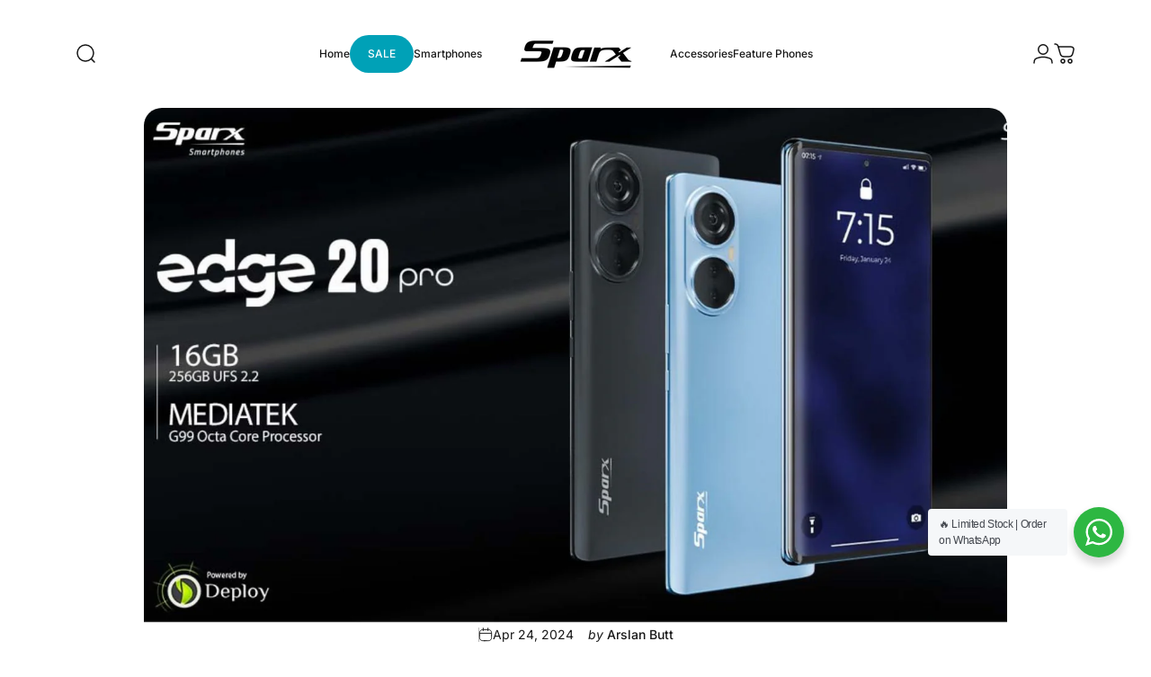

--- FILE ---
content_type: text/html; charset=utf-8
request_url: https://sparx.pk/blogs/blogs/explore-the-sparx-edge-20-pro-5-reasons-to-buy
body_size: 43312
content:
<!doctype html>
<html class="no-js" lang="en" dir="ltr">
  <head>
<link rel="preload" href="//sparx.pk/cdn/shop/t/70/assets/theme.css?v=28293798773343778761762947596" as="style"><link rel="preload" href="//sparx.pk/cdn/shop/t/70/assets/rtl.css?v=108480922184595625661732174415" as="style"><link rel="preload" href="//sparx.pk/cdn/shop/t/70/assets/apps.css?v=181017469660800979511732174414" as="style"><link rel="preload" href="//sparx.pk/cdn/shop/t/70/assets/vendor.js?v=89364030571695613111732174413" as="script"><link rel="preload" href="//sparx.pk/cdn/shop/t/70/assets/theme.js?v=72742661203488687541739539823" as="script"><link rel="preload" href="//sparx.pk/cdn/shop/t/70/assets/blog.css?v=64082858734744782611732174414" as="style"><link rel="preload" href="//sparx.pk/cdn/shop/t/70/assets/article.css?v=13569905603798627871732174415" as="style"><meta charset="utf-8">
    <meta http-equiv="X-UA-Compatible" content="IE=edge,chrome=1">
    <meta name="viewport" content="width=device-width,initial-scale=1.0">
    <meta name="theme-color" content="#171717">
    <link rel="canonical" href="https://sparx.pk/blogs/blogs/explore-the-sparx-edge-20-pro-5-reasons-to-buy">
    <link rel="preconnect" href="https://cdn.shopify.com" crossorigin>
    <link rel="preconnect" href="https://fonts.shopifycdn.com" crossorigin>
    
    <link rel="dns-prefetch" href="https://productreviews.shopifycdn.com">
    <link rel="dns-prefetch" href="https://ajax.googleapis.com">
    <link rel="dns-prefetch" href="https://maps.googleapis.com">
    <link rel="dns-prefetch" href="https://maps.gstatic.com">
    
    <script src="https://unpkg.com/webtonative@1.0.59/webtonative.min.js"></script>
    <!-- Google tag (gtag.js) -->
    <script async src="https://www.googletagmanager.com/gtag/js?id=G-2CR1V18LBK"></script>
    <script>
      window.dataLayer = window.dataLayer || [];
      function gtag(){dataLayer.push(arguments);}
      gtag('js', new Date());

      gtag('config', 'G-2CR1V18LBK');
    </script><link rel="shortcut icon" href="//sparx.pk/cdn/shop/files/Fav_icon_936a774d-9920-418b-8acc-02524859973f.jpg?crop=center&height=32&v=1693415811&width=32" type="image/png"><title>Explore the Sparx Edge 20 pro - 5 reasons to buy &ndash; Sparx Smartphones</title><meta name="description" content="Edge phones: With its stylish Edge phones 20 Pro model, Sparx Mobile continues to push the envelope of innovation in the rapidly changing field of mobile technology. With its modern features, curved aspect screen, and glossy style, the Edge 20 Pro redefines what it means to be a top-tier smartphone owner. Sparx Mobile "><meta property="og:site_name" content="Sparx Smartphones">
<meta property="og:url" content="https://sparx.pk/blogs/blogs/explore-the-sparx-edge-20-pro-5-reasons-to-buy">
<meta property="og:title" content="Explore the Sparx Edge 20 pro - 5 reasons to buy">
<meta property="og:type" content="article">
<meta property="og:description" content="Edge phones:
With its stylish Edge phones 20 Pro model, Sparx Mobile continues to push the envelope of innovation in the rapidly changing field of mobile technology. With its modern features, curved aspect screen, and glossy style, the Edge 20 Pro redefines what it means to be a top-tier smartphone owner.

Sparx Mobile New Model:
The Sparx mobile new model range of cutting-edge smartphones is the Edge 20 Pro. The Edge 20 Pro is a sophisticated and elegant device with a sleek and stylish appearance. The Edge 20 Pro is a true powerhouse because of its many useful features and cutting-edge technical know-how; it is no longer just about looks.
Latest Mobile Phones in Pakistan:
The Edge 20 Pro, one of the latest mobile phones in Pakistan, is distinguished by its excellent performance and cutting-edge features. The Edge 20 Pro's curved aspect screen offers a unique and immersive viewing experience. You will be left in awe of the stunning sights and clear, sharp pictures that the Edge 20 Pro gives, whether you are watching movies, playing games, or browsing the web.
Phones with curved edge screen:
The Edge 20 Pro presents every style and feature in a seamless format thanks to its curved side screen. Its smooth fusion of body and display gives users an immersive experience. It's easy to navigate through applications and content with their vibrant colours and sharp quality. In terms of smartphone use and design, phones with curved edge screens and the Edge 20 Pro devices are new and widely used. 


Best Curved Display Phones:
In recent years, phones featuring curved edge screens have become more and more popular, and for good reason. Not only do they have a sleek and fashionable appearance, but they also provide a host of practical advantages. The best curved display phone Edge 20 Pro makes for a more immersive viewing experience by enabling you to see more of your content without having to zoom or scroll. 


Best Mobile Phone in 2024:
The Edge 20 Pro is anticipated to be the best mobile phone in 2024 and beyond as we look to the future. The Edge 20 Pro raises the bar for excellence in the smartphone industry with its cutting-edge features and components.
Best Android Mobile in Pakistan:
Sparx Mobile, the delightful mobile phone company in Pakistan, is well-known for its fantastic Android handsets. This also applies to the Edge 20 Pro, which offers a flawless user experience along with a wide range of features that make it the best Android mobile in Pakistan.
Best curved display phones:
The Edge 20 Pro stands out as a top competitor in the market because of its best-curved display phone. With its streamlined design, functionality and aesthetics are flawlessly combined to provide viewers with an immersive watching experience.
New Latest Mobile Phone:
Sparx Mobile is raising the standard for cell technology with each successive iteration. The Edge 20 Pro is the latest mobile phone of Sparx Mobile's commitment to quality and innovation. The Edge 20 Pro, with its curved screen, efficient performance, and elegant design, is a true testament to Sparx Mobile's commitment to giving customers the best possible smartphone experience.

Best mobile phone company in Pakistan:
One of the best mobile phone companies in Pakistan, Sparx offers the Edge 20 Pro as their flagship device. This company, which is well-known for its inventiveness and dependability, consistently leads the industry with its cutting-edge technologies.
Experience Edge 20 pro Features: Explore the All-New Mobile Advancements

Colours and price:

Sparkling Blue and Twilight Black are the two lovely hues of this glossy machine, which is available at an enticing bargain price of Rs. 57,499.00. The Sparkling Blue option adds a sparkling touch to your design, while the Twilight Black variety radiates refinement.

Helite G99 MediaTek:

The powerful MediaTek Helio G99 CPU is the brains behind the Edge 20 Pro. The Helio G99 guarantees lightning-fast speeds and lag-free gaming and streaming experiences since it is designed for effortless multitasking and easy performance.

Superior Clarity Audio Enhancement:

With the Edge 20 Pro's High Fidelity Sound Enhancement technology, your audio experience will be elevated. Rich, immersive sound quality with crystal-clear audio is what you will enjoy whether you are gaming, watching movies, or listening to music.

Fingerprint Scanning Technology In-Display:

With the Edge 20 Pro's In-Display Fingerprint Scanning Technology, you can wave goodbye to bulky fingerprint sensors. For a smooth user experience, you may safely and conveniently unlock your system with a single touch.

8GB RAM Expandable to 16GB:

The Edge 20 Pro's 8GB of RAM makes multitasking and overall performance simple. Additionally, you could have ample storage space for all of your images, movies, and apps with up to 16GB of expandable memory.

Memory: 

256GB UFS 2.2: With the huge 256GB of UFS 2.2 memory on the Edge 20 Pro, you can easily save all of your memories and media. Take advantage of lightning-fast record-switching rates and quick access to your applications and archives.

6.67" 3D Curve Display with AMOLED FHD+:

With the 6.67-inch AMOLED FHD+ 3D Curve Display on the Edge 20 Pro, you can fully immerse yourself in appealing images. A curved aspect screen, vivid colours, and crisp details bring every image and movie to life with amazing clarity and brilliance.

Screen Refresh Rate: 120Hz

Enjoy faster gameplay, less movement blur, and smoother scrolling thanks to the Edge 20 Pro's 120Hz display screen refresh rate. Savour a smooth, responsive touch journey that improves with a single exchange.


16 Megapixels for Selfies:

With the Edge 20 Pro's 16MP front-facing camera, you can take incredible selfies. You may always seem amazing in every picture with the help of outstanding features like brilliance and portrait modes. 

 108MP Rear Camera with 120FPS Slow Motion and 60FPS Recording Features:The 108MP lower rear camera on the Edge 20 Pro will let you explore your creative side. With the Edge 20 Pro, you can capture every moment with striking detail and clarity, whether it's through high-resolution photos, stunning 60-frames-per-second videos, or slow-motion 120 frames-per-second recordings.

Support for Wide and Macro Camera Lenses: 

Discover fresh perspectives with the macro and wide lens capability of the Edge 20 Pro digital camera. With the Edge 20 Pro, you can capture intricate details or expansive vistas with optimal clarity every time.

65-watt sonic charging for a 5000mAh battery:

With the large 5000mAh battery of the Edge 20 Pro, you can stay charged all day. Furthermore, you can quickly recharge your device and resume your favourite activities using 65Watt Sonic Charging technology.


Thickness 8.55 mm:

Even with all of its amazing features and capabilities, the Edge 20 Pro maintains a sleek and thin design at just 8.55mm in thickness. The Edge 20 Pro is the ideal travel companion because of its ergonomic design and comfortable grip. It is also easy to maintain.


Dual SIM Nano Hybrid Slots

With its two SIM slots that fit perfectly with Nano-sized SIM cards, the device allows users to manage several networks or smartphone numbers at once. Additionally, the hybrid SIM slot supports expanded storage, enabling users to utilize both a microSD card and SIM cards at the same time.

Protection: CORNING® GORILLA® GLASS 5: 

The display is strengthened with Corning Gorilla Glass 5, which provides great safety without sacrificing contact sensitivity or clarity of the image. This guards against scratches and moderate impacts.


One-year warranty - powered by Deploy:

Customers may rest easy knowing that their device is protected against manufacturing flaws and malfunctions thanks to a one-year guarantee backed by Deploy.

PTA Accepted The Pakistan Telecommunication Authority (PTA)

has approved the system, ensuring that it complies with legal criteria and is compatible with surrounding networks and services.
Conclusion:
The Edge 20 Pro Sparx Smartphone is, in summary, a true marvel of mobile technology. With its curved facet screen, efficient performance, and elegant design, the Edge 20 Pro stands apart from the competition thanks to its unmatched user experience. Sparx Mobile, the best mobile phone company in Pakistan, is still setting the standard for innovation and quality, and the Edge 20 Pro is a brilliant example of its commitment to giving customers the best possible smartphone experience."><meta property="og:image" content="http://sparx.pk/cdn/shop/articles/edge_20_pro_sparx.jpg?v=1714392953">
  <meta property="og:image:secure_url" content="https://sparx.pk/cdn/shop/articles/edge_20_pro_sparx.jpg?v=1714392953">
  <meta property="og:image:width" content="1500">
  <meta property="og:image:height" content="899"><meta name="twitter:site" content="@">
<meta name="twitter:card" content="summary_large_image">
<meta name="twitter:title" content="Explore the Sparx Edge 20 pro - 5 reasons to buy">
<meta name="twitter:description" content="Edge phones:
With its stylish Edge phones 20 Pro model, Sparx Mobile continues to push the envelope of innovation in the rapidly changing field of mobile technology. With its modern features, curved aspect screen, and glossy style, the Edge 20 Pro redefines what it means to be a top-tier smartphone owner.

Sparx Mobile New Model:
The Sparx mobile new model range of cutting-edge smartphones is the Edge 20 Pro. The Edge 20 Pro is a sophisticated and elegant device with a sleek and stylish appearance. The Edge 20 Pro is a true powerhouse because of its many useful features and cutting-edge technical know-how; it is no longer just about looks.
Latest Mobile Phones in Pakistan:
The Edge 20 Pro, one of the latest mobile phones in Pakistan, is distinguished by its excellent performance and cutting-edge features. The Edge 20 Pro's curved aspect screen offers a unique and immersive viewing experience. You will be left in awe of the stunning sights and clear, sharp pictures that the Edge 20 Pro gives, whether you are watching movies, playing games, or browsing the web.
Phones with curved edge screen:
The Edge 20 Pro presents every style and feature in a seamless format thanks to its curved side screen. Its smooth fusion of body and display gives users an immersive experience. It's easy to navigate through applications and content with their vibrant colours and sharp quality. In terms of smartphone use and design, phones with curved edge screens and the Edge 20 Pro devices are new and widely used. 


Best Curved Display Phones:
In recent years, phones featuring curved edge screens have become more and more popular, and for good reason. Not only do they have a sleek and fashionable appearance, but they also provide a host of practical advantages. The best curved display phone Edge 20 Pro makes for a more immersive viewing experience by enabling you to see more of your content without having to zoom or scroll. 


Best Mobile Phone in 2024:
The Edge 20 Pro is anticipated to be the best mobile phone in 2024 and beyond as we look to the future. The Edge 20 Pro raises the bar for excellence in the smartphone industry with its cutting-edge features and components.
Best Android Mobile in Pakistan:
Sparx Mobile, the delightful mobile phone company in Pakistan, is well-known for its fantastic Android handsets. This also applies to the Edge 20 Pro, which offers a flawless user experience along with a wide range of features that make it the best Android mobile in Pakistan.
Best curved display phones:
The Edge 20 Pro stands out as a top competitor in the market because of its best-curved display phone. With its streamlined design, functionality and aesthetics are flawlessly combined to provide viewers with an immersive watching experience.
New Latest Mobile Phone:
Sparx Mobile is raising the standard for cell technology with each successive iteration. The Edge 20 Pro is the latest mobile phone of Sparx Mobile's commitment to quality and innovation. The Edge 20 Pro, with its curved screen, efficient performance, and elegant design, is a true testament to Sparx Mobile's commitment to giving customers the best possible smartphone experience.

Best mobile phone company in Pakistan:
One of the best mobile phone companies in Pakistan, Sparx offers the Edge 20 Pro as their flagship device. This company, which is well-known for its inventiveness and dependability, consistently leads the industry with its cutting-edge technologies.
Experience Edge 20 pro Features: Explore the All-New Mobile Advancements

Colours and price:

Sparkling Blue and Twilight Black are the two lovely hues of this glossy machine, which is available at an enticing bargain price of Rs. 57,499.00. The Sparkling Blue option adds a sparkling touch to your design, while the Twilight Black variety radiates refinement.

Helite G99 MediaTek:

The powerful MediaTek Helio G99 CPU is the brains behind the Edge 20 Pro. The Helio G99 guarantees lightning-fast speeds and lag-free gaming and streaming experiences since it is designed for effortless multitasking and easy performance.

Superior Clarity Audio Enhancement:

With the Edge 20 Pro's High Fidelity Sound Enhancement technology, your audio experience will be elevated. Rich, immersive sound quality with crystal-clear audio is what you will enjoy whether you are gaming, watching movies, or listening to music.

Fingerprint Scanning Technology In-Display:

With the Edge 20 Pro's In-Display Fingerprint Scanning Technology, you can wave goodbye to bulky fingerprint sensors. For a smooth user experience, you may safely and conveniently unlock your system with a single touch.

8GB RAM Expandable to 16GB:

The Edge 20 Pro's 8GB of RAM makes multitasking and overall performance simple. Additionally, you could have ample storage space for all of your images, movies, and apps with up to 16GB of expandable memory.

Memory: 

256GB UFS 2.2: With the huge 256GB of UFS 2.2 memory on the Edge 20 Pro, you can easily save all of your memories and media. Take advantage of lightning-fast record-switching rates and quick access to your applications and archives.

6.67" 3D Curve Display with AMOLED FHD+:

With the 6.67-inch AMOLED FHD+ 3D Curve Display on the Edge 20 Pro, you can fully immerse yourself in appealing images. A curved aspect screen, vivid colours, and crisp details bring every image and movie to life with amazing clarity and brilliance.

Screen Refresh Rate: 120Hz

Enjoy faster gameplay, less movement blur, and smoother scrolling thanks to the Edge 20 Pro's 120Hz display screen refresh rate. Savour a smooth, responsive touch journey that improves with a single exchange.


16 Megapixels for Selfies:

With the Edge 20 Pro's 16MP front-facing camera, you can take incredible selfies. You may always seem amazing in every picture with the help of outstanding features like brilliance and portrait modes. 

 108MP Rear Camera with 120FPS Slow Motion and 60FPS Recording Features:The 108MP lower rear camera on the Edge 20 Pro will let you explore your creative side. With the Edge 20 Pro, you can capture every moment with striking detail and clarity, whether it's through high-resolution photos, stunning 60-frames-per-second videos, or slow-motion 120 frames-per-second recordings.

Support for Wide and Macro Camera Lenses: 

Discover fresh perspectives with the macro and wide lens capability of the Edge 20 Pro digital camera. With the Edge 20 Pro, you can capture intricate details or expansive vistas with optimal clarity every time.

65-watt sonic charging for a 5000mAh battery:

With the large 5000mAh battery of the Edge 20 Pro, you can stay charged all day. Furthermore, you can quickly recharge your device and resume your favourite activities using 65Watt Sonic Charging technology.


Thickness 8.55 mm:

Even with all of its amazing features and capabilities, the Edge 20 Pro maintains a sleek and thin design at just 8.55mm in thickness. The Edge 20 Pro is the ideal travel companion because of its ergonomic design and comfortable grip. It is also easy to maintain.


Dual SIM Nano Hybrid Slots

With its two SIM slots that fit perfectly with Nano-sized SIM cards, the device allows users to manage several networks or smartphone numbers at once. Additionally, the hybrid SIM slot supports expanded storage, enabling users to utilize both a microSD card and SIM cards at the same time.

Protection: CORNING® GORILLA® GLASS 5: 

The display is strengthened with Corning Gorilla Glass 5, which provides great safety without sacrificing contact sensitivity or clarity of the image. This guards against scratches and moderate impacts.


One-year warranty - powered by Deploy:

Customers may rest easy knowing that their device is protected against manufacturing flaws and malfunctions thanks to a one-year guarantee backed by Deploy.

PTA Accepted The Pakistan Telecommunication Authority (PTA)

has approved the system, ensuring that it complies with legal criteria and is compatible with surrounding networks and services.
Conclusion:
The Edge 20 Pro Sparx Smartphone is, in summary, a true marvel of mobile technology. With its curved facet screen, efficient performance, and elegant design, the Edge 20 Pro stands apart from the competition thanks to its unmatched user experience. Sparx Mobile, the best mobile phone company in Pakistan, is still setting the standard for innovation and quality, and the Edge 20 Pro is a brilliant example of its commitment to giving customers the best possible smartphone experience.">
<style data-shopify>@font-face {
  font-family: Inter;
  font-weight: 700;
  font-style: normal;
  font-display: swap;
  src: url("//sparx.pk/cdn/fonts/inter/inter_n7.02711e6b374660cfc7915d1afc1c204e633421e4.woff2") format("woff2"),
       url("//sparx.pk/cdn/fonts/inter/inter_n7.6dab87426f6b8813070abd79972ceaf2f8d3b012.woff") format("woff");
}
@font-face {
  font-family: Inter;
  font-weight: 500;
  font-style: normal;
  font-display: swap;
  src: url("//sparx.pk/cdn/fonts/inter/inter_n5.d7101d5e168594dd06f56f290dd759fba5431d97.woff2") format("woff2"),
       url("//sparx.pk/cdn/fonts/inter/inter_n5.5332a76bbd27da00474c136abb1ca3cbbf259068.woff") format("woff");
}
@font-face {
  font-family: Inter;
  font-weight: 700;
  font-style: normal;
  font-display: swap;
  src: url("//sparx.pk/cdn/fonts/inter/inter_n7.02711e6b374660cfc7915d1afc1c204e633421e4.woff2") format("woff2"),
       url("//sparx.pk/cdn/fonts/inter/inter_n7.6dab87426f6b8813070abd79972ceaf2f8d3b012.woff") format("woff");
}
@font-face {
  font-family: Inter;
  font-weight: 400;
  font-style: normal;
  font-display: swap;
  src: url("//sparx.pk/cdn/fonts/inter/inter_n4.b2a3f24c19b4de56e8871f609e73ca7f6d2e2bb9.woff2") format("woff2"),
       url("//sparx.pk/cdn/fonts/inter/inter_n4.af8052d517e0c9ffac7b814872cecc27ae1fa132.woff") format("woff");
}
@font-face {
  font-family: Inter;
  font-weight: 700;
  font-style: normal;
  font-display: swap;
  src: url("//sparx.pk/cdn/fonts/inter/inter_n7.02711e6b374660cfc7915d1afc1c204e633421e4.woff2") format("woff2"),
       url("//sparx.pk/cdn/fonts/inter/inter_n7.6dab87426f6b8813070abd79972ceaf2f8d3b012.woff") format("woff");
}
@font-face {
  font-family: Inter;
  font-weight: 400;
  font-style: italic;
  font-display: swap;
  src: url("//sparx.pk/cdn/fonts/inter/inter_i4.feae1981dda792ab80d117249d9c7e0f1017e5b3.woff2") format("woff2"),
       url("//sparx.pk/cdn/fonts/inter/inter_i4.62773b7113d5e5f02c71486623cf828884c85c6e.woff") format("woff");
}
@font-face {
  font-family: Inter;
  font-weight: 700;
  font-style: italic;
  font-display: swap;
  src: url("//sparx.pk/cdn/fonts/inter/inter_i7.b377bcd4cc0f160622a22d638ae7e2cd9b86ea4c.woff2") format("woff2"),
       url("//sparx.pk/cdn/fonts/inter/inter_i7.7c69a6a34e3bb44fcf6f975857e13b9a9b25beb4.woff") format("woff");
}
:root {
    /*! General */
    --color-base-text: 23 23 23;
    --color-base-highlight: 255 221 191;
    --color-base-background: 255 255 255;
    --color-base-button: 23 23 23;
    --color-base-button-gradient: #171717;
    --color-base-button-text: 255 255 255;
    --color-keyboard-focus: 11 97 205;
    --color-shadow: 168 232 226;
    --color-price: 23 23 23;
    --color-sale-price: 225 29 72;
    --color-sale-tag: 225 29 72;
    --color-sale-tag-text: 255 255 255;
    --color-rating: 23 23 23;
    --color-placeholder: 250 250 250;
    --color-success-text: 77 124 15;
    --color-success-background: 247 254 231;
    --color-error-text: 190 18 60;
    --color-error-background: 255 241 242;
    --color-info-text: 180 83 9;
    --color-info-background: 255 251 235;
    
    /*! Menu and drawers */
    --color-drawer-text: 23 23 23;
    --color-drawer-background: 255 255 255;
    --color-drawer-button-background: 23 23 23;
    --color-drawer-button-gradient: #171717;
    --color-drawer-button-text: 255 255 255;
    --color-drawer-overlay: 23 23 23;

    /*! Product card */
    --card-radius: var(--rounded-card);
    --card-border-width: 0.0rem;
    --card-border-opacity: 0.0;
    --card-shadow-opacity: 0.1;
    --card-shadow-horizontal-offset: 0.0rem;
    --card-shadow-vertical-offset: 0.0rem;

    /*! Buttons */
    --buttons-radius: var(--rounded-button);
    --buttons-border-width: 2px;
    --buttons-border-opacity: 1.0;
    --buttons-shadow-opacity: 0.0;
    --buttons-shadow-horizontal-offset: 0px;
    --buttons-shadow-vertical-offset: 0px;

    /*! Inputs */
    --inputs-radius: var(--rounded-input);
    --inputs-border-width: 0px;
    --inputs-border-opacity: 0.65;

    /*! Spacing */
    --sp-0d5: 0.125rem;
    --sp-1: 0.25rem;
    --sp-1d5: 0.375rem;
    --sp-2: 0.5rem;
    --sp-2d5: 0.625rem;
    --sp-3: 0.75rem;
    --sp-3d5: 0.875rem;
    --sp-4: 1rem;
    --sp-4d5: 1.125rem;
    --sp-5: 1.25rem;
    --sp-5d5: 1.375rem;
    --sp-6: 1.5rem;
    --sp-6d5: 1.625rem;
    --sp-7: 1.75rem;
    --sp-7d5: 1.875rem;
    --sp-8: 2rem;
    --sp-8d5: 2.125rem;
    --sp-9: 2.25rem;
    --sp-9d5: 2.375rem;
    --sp-10: 2.5rem;
    --sp-10d5: 2.625rem;
    --sp-11: 2.75rem;
    --sp-12: 3rem;
    --sp-13: 3.25rem;
    --sp-14: 3.5rem;
    --sp-15: 3.875rem;
    --sp-16: 4rem;
    --sp-18: 4.5rem;
    --sp-20: 5rem;
    --sp-23: 5.625rem;
    --sp-24: 6rem;
    --sp-28: 7rem;
    --sp-32: 8rem;
    --sp-36: 9rem;
    --sp-40: 10rem;
    --sp-44: 11rem;
    --sp-48: 12rem;
    --sp-52: 13rem;
    --sp-56: 14rem;
    --sp-60: 15rem;
    --sp-64: 16rem;
    --sp-72: 18rem;
    --sp-80: 20rem;
    --sp-96: 24rem;
    --sp-100: 32rem;

    /*! Font family */
    --font-heading-family: Inter, sans-serif;
    --font-heading-style: normal;
    --font-heading-weight: 700;
    --font-heading-line-height: 1;
    --font-heading-letter-spacing: -0.03em;
    

    --font-body-family: Inter, sans-serif;
    --font-body-style: normal;
    --font-body-weight: 400;
    --font-body-line-height: 1.2;
    --font-body-letter-spacing: 0.0em;

    --font-navigation-family: var(--font-body-family);
    --font-navigation-size: clamp(0.875rem, 0.748rem + 0.3174vw, 1.125rem);
    

    --font-button-family: var(--font-body-family);
    --font-button-size: clamp(0.875rem, 0.8115rem + 0.1587vw, 1.0rem);
    

    --font-product-family: var(--font-body-family);
    --font-product-size: clamp(1.0rem, 0.873rem + 0.3175vw, 1.25rem);
    

    /*! Font size */
    --text-3xs: 0.625rem;
    --text-2xs: 0.6875rem;
    --text-xs: 0.75rem;
    --text-2sm: 0.8125rem;
    --text-sm: 0.875rem;
    --text-base: 1.0rem;
    --text-lg: 1.125rem;
    --text-xl: 1.25rem;
    --text-2xl: 1.5rem;
    --text-3xl: 1.875rem;
    --text-4xl: 2.25rem;
    --text-5xl: 3.0rem;
    --text-6xl: 3.75rem;
    --text-7xl: 4.5rem;
    --text-8xl: 6.0rem;

    /*! Layout */
    --page-width: 1900px;
    --gap-padding: clamp(var(--sp-5), 2.526vw, var(--sp-12));
    --grid-gap: clamp(40px, 20vw, 60px);
    --page-padding: var(--sp-5);
    --page-container: min(calc(100vw - var(--scrollbar-width, 0px) - var(--page-padding) * 2), var(--page-width));
    --rounded-button: 3.75rem;
    --rounded-input: 0.75rem;
    --rounded-card: clamp(var(--sp-2d5), 1.053vw, var(--sp-5));
    --rounded-block: clamp(var(--sp-2d5), 1.053vw, var(--sp-5));

    /*! Other */
    --icon-weight: 1.5px;
  }

  @media screen and (min-width: 1024px) {
    :root {
      --page-padding: var(--sp-9);
    }
  }

  @media screen and (min-width: 1280px) {
    :root {
      --gap-padding: var(--sp-12);
      --page-padding: var(--sp-12);
    }
  }

  @media screen and (min-width: 1536px) {
    :root {
      --page-padding: max(var(--sp-12), 50vw - var(--scrollbar-width, 0px)/2 - var(--page-width)/2);
    }
  }</style>
  <link rel="preload" as="font" href="//sparx.pk/cdn/fonts/inter/inter_n4.b2a3f24c19b4de56e8871f609e73ca7f6d2e2bb9.woff2" type="font/woff2" crossorigin>
  

  <link rel="preload" as="font" href="//sparx.pk/cdn/fonts/inter/inter_n7.02711e6b374660cfc7915d1afc1c204e633421e4.woff2" type="font/woff2" crossorigin>
  
<link href="//sparx.pk/cdn/shop/t/70/assets/theme.css?v=28293798773343778761762947596" rel="stylesheet" type="text/css" media="all" /><link
      rel="stylesheet"
      href="//sparx.pk/cdn/shop/t/70/assets/apps.css?v=181017469660800979511732174414"
      media="print"
      fetchpriority="low"
      onload="this.media='all'"
    >
      

    <script>window.performance && window.performance.mark && window.performance.mark('shopify.content_for_header.start');</script><meta name="google-site-verification" content="LPrB-8C-hOus4NEDq4lvW8i8IQDAAGIH9HNr08PsE-Y">
<meta id="shopify-digital-wallet" name="shopify-digital-wallet" content="/79993733435/digital_wallets/dialog">
<link rel="alternate" type="application/atom+xml" title="Feed" href="/blogs/blogs.atom" />
<script async="async" src="/checkouts/internal/preloads.js?locale=en-PK"></script>
<script id="shopify-features" type="application/json">{"accessToken":"7f0c1f92826690cd448fc0f1db1d81fd","betas":["rich-media-storefront-analytics"],"domain":"sparx.pk","predictiveSearch":true,"shopId":79993733435,"locale":"en"}</script>
<script>var Shopify = Shopify || {};
Shopify.shop = "sparx-smartphone.myshopify.com";
Shopify.locale = "en";
Shopify.currency = {"active":"PKR","rate":"1.0"};
Shopify.country = "PK";
Shopify.theme = {"name":"sparx-theme-v2\/main","id":173592740155,"schema_name":"sparx","schema_version":"2.1.1","theme_store_id":null,"role":"main"};
Shopify.theme.handle = "null";
Shopify.theme.style = {"id":null,"handle":null};
Shopify.cdnHost = "sparx.pk/cdn";
Shopify.routes = Shopify.routes || {};
Shopify.routes.root = "/";</script>
<script type="module">!function(o){(o.Shopify=o.Shopify||{}).modules=!0}(window);</script>
<script>!function(o){function n(){var o=[];function n(){o.push(Array.prototype.slice.apply(arguments))}return n.q=o,n}var t=o.Shopify=o.Shopify||{};t.loadFeatures=n(),t.autoloadFeatures=n()}(window);</script>
<script id="shop-js-analytics" type="application/json">{"pageType":"article"}</script>
<script defer="defer" async type="module" src="//sparx.pk/cdn/shopifycloud/shop-js/modules/v2/client.init-shop-cart-sync_IZsNAliE.en.esm.js"></script>
<script defer="defer" async type="module" src="//sparx.pk/cdn/shopifycloud/shop-js/modules/v2/chunk.common_0OUaOowp.esm.js"></script>
<script type="module">
  await import("//sparx.pk/cdn/shopifycloud/shop-js/modules/v2/client.init-shop-cart-sync_IZsNAliE.en.esm.js");
await import("//sparx.pk/cdn/shopifycloud/shop-js/modules/v2/chunk.common_0OUaOowp.esm.js");

  window.Shopify.SignInWithShop?.initShopCartSync?.({"fedCMEnabled":true,"windoidEnabled":true});

</script>
<script>(function() {
  var isLoaded = false;
  function asyncLoad() {
    if (isLoaded) return;
    isLoaded = true;
    var urls = ["https:\/\/zooomyapps.com\/wishlist\/ZooomyOrders.js?shop=sparx-smartphone.myshopify.com","https:\/\/ext.spinwheelapp.com\/external\/v1\/9f9fb8855ffec8b0\/spps.js?shop=sparx-smartphone.myshopify.com","https:\/\/cdn.shopify.com\/s\/files\/1\/0597\/3783\/3627\/files\/tptinstall.min.js?v=1718591634\u0026t=tapita-seo-script-tags\u0026shop=sparx-smartphone.myshopify.com"];
    for (var i = 0; i < urls.length; i++) {
      var s = document.createElement('script');
      s.type = 'text/javascript';
      s.async = true;
      s.src = urls[i];
      var x = document.getElementsByTagName('script')[0];
      x.parentNode.insertBefore(s, x);
    }
  };
  if(window.attachEvent) {
    window.attachEvent('onload', asyncLoad);
  } else {
    window.addEventListener('load', asyncLoad, false);
  }
})();</script>
<script id="__st">var __st={"a":79993733435,"offset":18000,"reqid":"d2c2a2db-87dc-44c8-8cf1-fb6779bfa957-1768528191","pageurl":"sparx.pk\/blogs\/blogs\/explore-the-sparx-edge-20-pro-5-reasons-to-buy","s":"articles-608213434683","u":"f37eccb42ea0","p":"article","rtyp":"article","rid":608213434683};</script>
<script>window.ShopifyPaypalV4VisibilityTracking = true;</script>
<script id="captcha-bootstrap">!function(){'use strict';const t='contact',e='account',n='new_comment',o=[[t,t],['blogs',n],['comments',n],[t,'customer']],c=[[e,'customer_login'],[e,'guest_login'],[e,'recover_customer_password'],[e,'create_customer']],r=t=>t.map((([t,e])=>`form[action*='/${t}']:not([data-nocaptcha='true']) input[name='form_type'][value='${e}']`)).join(','),a=t=>()=>t?[...document.querySelectorAll(t)].map((t=>t.form)):[];function s(){const t=[...o],e=r(t);return a(e)}const i='password',u='form_key',d=['recaptcha-v3-token','g-recaptcha-response','h-captcha-response',i],f=()=>{try{return window.sessionStorage}catch{return}},m='__shopify_v',_=t=>t.elements[u];function p(t,e,n=!1){try{const o=window.sessionStorage,c=JSON.parse(o.getItem(e)),{data:r}=function(t){const{data:e,action:n}=t;return t[m]||n?{data:e,action:n}:{data:t,action:n}}(c);for(const[e,n]of Object.entries(r))t.elements[e]&&(t.elements[e].value=n);n&&o.removeItem(e)}catch(o){console.error('form repopulation failed',{error:o})}}const l='form_type',E='cptcha';function T(t){t.dataset[E]=!0}const w=window,h=w.document,L='Shopify',v='ce_forms',y='captcha';let A=!1;((t,e)=>{const n=(g='f06e6c50-85a8-45c8-87d0-21a2b65856fe',I='https://cdn.shopify.com/shopifycloud/storefront-forms-hcaptcha/ce_storefront_forms_captcha_hcaptcha.v1.5.2.iife.js',D={infoText:'Protected by hCaptcha',privacyText:'Privacy',termsText:'Terms'},(t,e,n)=>{const o=w[L][v],c=o.bindForm;if(c)return c(t,g,e,D).then(n);var r;o.q.push([[t,g,e,D],n]),r=I,A||(h.body.append(Object.assign(h.createElement('script'),{id:'captcha-provider',async:!0,src:r})),A=!0)});var g,I,D;w[L]=w[L]||{},w[L][v]=w[L][v]||{},w[L][v].q=[],w[L][y]=w[L][y]||{},w[L][y].protect=function(t,e){n(t,void 0,e),T(t)},Object.freeze(w[L][y]),function(t,e,n,w,h,L){const[v,y,A,g]=function(t,e,n){const i=e?o:[],u=t?c:[],d=[...i,...u],f=r(d),m=r(i),_=r(d.filter((([t,e])=>n.includes(e))));return[a(f),a(m),a(_),s()]}(w,h,L),I=t=>{const e=t.target;return e instanceof HTMLFormElement?e:e&&e.form},D=t=>v().includes(t);t.addEventListener('submit',(t=>{const e=I(t);if(!e)return;const n=D(e)&&!e.dataset.hcaptchaBound&&!e.dataset.recaptchaBound,o=_(e),c=g().includes(e)&&(!o||!o.value);(n||c)&&t.preventDefault(),c&&!n&&(function(t){try{if(!f())return;!function(t){const e=f();if(!e)return;const n=_(t);if(!n)return;const o=n.value;o&&e.removeItem(o)}(t);const e=Array.from(Array(32),(()=>Math.random().toString(36)[2])).join('');!function(t,e){_(t)||t.append(Object.assign(document.createElement('input'),{type:'hidden',name:u})),t.elements[u].value=e}(t,e),function(t,e){const n=f();if(!n)return;const o=[...t.querySelectorAll(`input[type='${i}']`)].map((({name:t})=>t)),c=[...d,...o],r={};for(const[a,s]of new FormData(t).entries())c.includes(a)||(r[a]=s);n.setItem(e,JSON.stringify({[m]:1,action:t.action,data:r}))}(t,e)}catch(e){console.error('failed to persist form',e)}}(e),e.submit())}));const S=(t,e)=>{t&&!t.dataset[E]&&(n(t,e.some((e=>e===t))),T(t))};for(const o of['focusin','change'])t.addEventListener(o,(t=>{const e=I(t);D(e)&&S(e,y())}));const B=e.get('form_key'),M=e.get(l),P=B&&M;t.addEventListener('DOMContentLoaded',(()=>{const t=y();if(P)for(const e of t)e.elements[l].value===M&&p(e,B);[...new Set([...A(),...v().filter((t=>'true'===t.dataset.shopifyCaptcha))])].forEach((e=>S(e,t)))}))}(h,new URLSearchParams(w.location.search),n,t,e,['guest_login'])})(!0,!0)}();</script>
<script integrity="sha256-4kQ18oKyAcykRKYeNunJcIwy7WH5gtpwJnB7kiuLZ1E=" data-source-attribution="shopify.loadfeatures" defer="defer" src="//sparx.pk/cdn/shopifycloud/storefront/assets/storefront/load_feature-a0a9edcb.js" crossorigin="anonymous"></script>
<script data-source-attribution="shopify.dynamic_checkout.dynamic.init">var Shopify=Shopify||{};Shopify.PaymentButton=Shopify.PaymentButton||{isStorefrontPortableWallets:!0,init:function(){window.Shopify.PaymentButton.init=function(){};var t=document.createElement("script");t.src="https://sparx.pk/cdn/shopifycloud/portable-wallets/latest/portable-wallets.en.js",t.type="module",document.head.appendChild(t)}};
</script>
<script data-source-attribution="shopify.dynamic_checkout.buyer_consent">
  function portableWalletsHideBuyerConsent(e){var t=document.getElementById("shopify-buyer-consent"),n=document.getElementById("shopify-subscription-policy-button");t&&n&&(t.classList.add("hidden"),t.setAttribute("aria-hidden","true"),n.removeEventListener("click",e))}function portableWalletsShowBuyerConsent(e){var t=document.getElementById("shopify-buyer-consent"),n=document.getElementById("shopify-subscription-policy-button");t&&n&&(t.classList.remove("hidden"),t.removeAttribute("aria-hidden"),n.addEventListener("click",e))}window.Shopify?.PaymentButton&&(window.Shopify.PaymentButton.hideBuyerConsent=portableWalletsHideBuyerConsent,window.Shopify.PaymentButton.showBuyerConsent=portableWalletsShowBuyerConsent);
</script>
<script data-source-attribution="shopify.dynamic_checkout.cart.bootstrap">document.addEventListener("DOMContentLoaded",(function(){function t(){return document.querySelector("shopify-accelerated-checkout-cart, shopify-accelerated-checkout")}if(t())Shopify.PaymentButton.init();else{new MutationObserver((function(e,n){t()&&(Shopify.PaymentButton.init(),n.disconnect())})).observe(document.body,{childList:!0,subtree:!0})}}));
</script>

<script>window.performance && window.performance.mark && window.performance.mark('shopify.content_for_header.end');</script>

    <script src="//sparx.pk/cdn/shop/t/70/assets/vendor.js?v=89364030571695613111732174413" defer="defer"></script>
    <script src="//sparx.pk/cdn/shop/t/70/assets/theme.js?v=72742661203488687541739539823" defer="defer"></script><script>
  document.documentElement.classList.replace('no-js', 'js');

  window.theme = window.theme || {};
  theme.routes = {
    shop_url: 'https://sparx.pk',
    root_url: '/',
    cart_url: '/cart',
    cart_add_url: '/cart/add',
    cart_change_url: '/cart/change',
    cart_update_url: '/cart/update',
    search_url: '/search',
    predictive_search_url: '/search/suggest',
  };

  theme.variantStrings = {
    preOrder: "Pre-order",
    addToCart: "Add to cart",
    soldOut: "Sold Out",
    unavailable: "Unavailable",
  };

  theme.shippingCalculatorStrings = {
    error: "One or more errors occurred while retrieving the shipping rates:",
    notFound: "Sorry, we do not ship to your address.",
    oneResult: "There is one shipping rate for your address:",
    multipleResults: "There are multiple shipping rates for your address:",
  };

  theme.recipientFormStrings = {
    expanded: `Gift card recipient form expanded`,
    collapsed: `Gift card recipient form collapsed`,
  };

  theme.dateStrings = {
    d: `d`,
    day: `Day`,
    days: `Days`,
    h: `h`,
    hour: `Hour`,
    hours: `Hours`,
    m: `m`,
    minute: `Min`,
    minutes: `Mins`,
    s: `s`,
    second: `Sec`,
    seconds: `Secs`,
  };

  theme.strings = {
    recentlyViewedEmpty: "Your recently viewed is empty.",
    close: "Close",
    next: "Next",
    previous: "Previous",
    qrImageAlt: "QR code — scan to redeem gift card"
  };
  theme.settings = {
    cartType: "drawer",
    isCartTemplate: false,
    pswpModule: "\/\/sparx.pk\/cdn\/shop\/t\/70\/assets\/photoswipe.min.js?v=41760041872977459911732174413",
    themeName: 'Sparx Smartphones Site',
    themeVersion: '2.1.1',
    agencyId: ''
  };</script>


  <script src="https://cdn.shopify.com/extensions/019b9435-73b9-7cf8-a02f-a541809ddcac/review-app-213/assets/referral-onsite.js" type="text/javascript" defer="defer"></script>
<link href="https://cdn.shopify.com/extensions/019b9435-73b9-7cf8-a02f-a541809ddcac/review-app-213/assets/referral-onsite.css" rel="stylesheet" type="text/css" media="all">
<link href="https://monorail-edge.shopifysvc.com" rel="dns-prefetch">
<script>(function(){if ("sendBeacon" in navigator && "performance" in window) {try {var session_token_from_headers = performance.getEntriesByType('navigation')[0].serverTiming.find(x => x.name == '_s').description;} catch {var session_token_from_headers = undefined;}var session_cookie_matches = document.cookie.match(/_shopify_s=([^;]*)/);var session_token_from_cookie = session_cookie_matches && session_cookie_matches.length === 2 ? session_cookie_matches[1] : "";var session_token = session_token_from_headers || session_token_from_cookie || "";function handle_abandonment_event(e) {var entries = performance.getEntries().filter(function(entry) {return /monorail-edge.shopifysvc.com/.test(entry.name);});if (!window.abandonment_tracked && entries.length === 0) {window.abandonment_tracked = true;var currentMs = Date.now();var navigation_start = performance.timing.navigationStart;var payload = {shop_id: 79993733435,url: window.location.href,navigation_start,duration: currentMs - navigation_start,session_token,page_type: "article"};window.navigator.sendBeacon("https://monorail-edge.shopifysvc.com/v1/produce", JSON.stringify({schema_id: "online_store_buyer_site_abandonment/1.1",payload: payload,metadata: {event_created_at_ms: currentMs,event_sent_at_ms: currentMs}}));}}window.addEventListener('pagehide', handle_abandonment_event);}}());</script>
<script id="web-pixels-manager-setup">(function e(e,d,r,n,o){if(void 0===o&&(o={}),!Boolean(null===(a=null===(i=window.Shopify)||void 0===i?void 0:i.analytics)||void 0===a?void 0:a.replayQueue)){var i,a;window.Shopify=window.Shopify||{};var t=window.Shopify;t.analytics=t.analytics||{};var s=t.analytics;s.replayQueue=[],s.publish=function(e,d,r){return s.replayQueue.push([e,d,r]),!0};try{self.performance.mark("wpm:start")}catch(e){}var l=function(){var e={modern:/Edge?\/(1{2}[4-9]|1[2-9]\d|[2-9]\d{2}|\d{4,})\.\d+(\.\d+|)|Firefox\/(1{2}[4-9]|1[2-9]\d|[2-9]\d{2}|\d{4,})\.\d+(\.\d+|)|Chrom(ium|e)\/(9{2}|\d{3,})\.\d+(\.\d+|)|(Maci|X1{2}).+ Version\/(15\.\d+|(1[6-9]|[2-9]\d|\d{3,})\.\d+)([,.]\d+|)( \(\w+\)|)( Mobile\/\w+|) Safari\/|Chrome.+OPR\/(9{2}|\d{3,})\.\d+\.\d+|(CPU[ +]OS|iPhone[ +]OS|CPU[ +]iPhone|CPU IPhone OS|CPU iPad OS)[ +]+(15[._]\d+|(1[6-9]|[2-9]\d|\d{3,})[._]\d+)([._]\d+|)|Android:?[ /-](13[3-9]|1[4-9]\d|[2-9]\d{2}|\d{4,})(\.\d+|)(\.\d+|)|Android.+Firefox\/(13[5-9]|1[4-9]\d|[2-9]\d{2}|\d{4,})\.\d+(\.\d+|)|Android.+Chrom(ium|e)\/(13[3-9]|1[4-9]\d|[2-9]\d{2}|\d{4,})\.\d+(\.\d+|)|SamsungBrowser\/([2-9]\d|\d{3,})\.\d+/,legacy:/Edge?\/(1[6-9]|[2-9]\d|\d{3,})\.\d+(\.\d+|)|Firefox\/(5[4-9]|[6-9]\d|\d{3,})\.\d+(\.\d+|)|Chrom(ium|e)\/(5[1-9]|[6-9]\d|\d{3,})\.\d+(\.\d+|)([\d.]+$|.*Safari\/(?![\d.]+ Edge\/[\d.]+$))|(Maci|X1{2}).+ Version\/(10\.\d+|(1[1-9]|[2-9]\d|\d{3,})\.\d+)([,.]\d+|)( \(\w+\)|)( Mobile\/\w+|) Safari\/|Chrome.+OPR\/(3[89]|[4-9]\d|\d{3,})\.\d+\.\d+|(CPU[ +]OS|iPhone[ +]OS|CPU[ +]iPhone|CPU IPhone OS|CPU iPad OS)[ +]+(10[._]\d+|(1[1-9]|[2-9]\d|\d{3,})[._]\d+)([._]\d+|)|Android:?[ /-](13[3-9]|1[4-9]\d|[2-9]\d{2}|\d{4,})(\.\d+|)(\.\d+|)|Mobile Safari.+OPR\/([89]\d|\d{3,})\.\d+\.\d+|Android.+Firefox\/(13[5-9]|1[4-9]\d|[2-9]\d{2}|\d{4,})\.\d+(\.\d+|)|Android.+Chrom(ium|e)\/(13[3-9]|1[4-9]\d|[2-9]\d{2}|\d{4,})\.\d+(\.\d+|)|Android.+(UC? ?Browser|UCWEB|U3)[ /]?(15\.([5-9]|\d{2,})|(1[6-9]|[2-9]\d|\d{3,})\.\d+)\.\d+|SamsungBrowser\/(5\.\d+|([6-9]|\d{2,})\.\d+)|Android.+MQ{2}Browser\/(14(\.(9|\d{2,})|)|(1[5-9]|[2-9]\d|\d{3,})(\.\d+|))(\.\d+|)|K[Aa][Ii]OS\/(3\.\d+|([4-9]|\d{2,})\.\d+)(\.\d+|)/},d=e.modern,r=e.legacy,n=navigator.userAgent;return n.match(d)?"modern":n.match(r)?"legacy":"unknown"}(),u="modern"===l?"modern":"legacy",c=(null!=n?n:{modern:"",legacy:""})[u],f=function(e){return[e.baseUrl,"/wpm","/b",e.hashVersion,"modern"===e.buildTarget?"m":"l",".js"].join("")}({baseUrl:d,hashVersion:r,buildTarget:u}),m=function(e){var d=e.version,r=e.bundleTarget,n=e.surface,o=e.pageUrl,i=e.monorailEndpoint;return{emit:function(e){var a=e.status,t=e.errorMsg,s=(new Date).getTime(),l=JSON.stringify({metadata:{event_sent_at_ms:s},events:[{schema_id:"web_pixels_manager_load/3.1",payload:{version:d,bundle_target:r,page_url:o,status:a,surface:n,error_msg:t},metadata:{event_created_at_ms:s}}]});if(!i)return console&&console.warn&&console.warn("[Web Pixels Manager] No Monorail endpoint provided, skipping logging."),!1;try{return self.navigator.sendBeacon.bind(self.navigator)(i,l)}catch(e){}var u=new XMLHttpRequest;try{return u.open("POST",i,!0),u.setRequestHeader("Content-Type","text/plain"),u.send(l),!0}catch(e){return console&&console.warn&&console.warn("[Web Pixels Manager] Got an unhandled error while logging to Monorail."),!1}}}}({version:r,bundleTarget:l,surface:e.surface,pageUrl:self.location.href,monorailEndpoint:e.monorailEndpoint});try{o.browserTarget=l,function(e){var d=e.src,r=e.async,n=void 0===r||r,o=e.onload,i=e.onerror,a=e.sri,t=e.scriptDataAttributes,s=void 0===t?{}:t,l=document.createElement("script"),u=document.querySelector("head"),c=document.querySelector("body");if(l.async=n,l.src=d,a&&(l.integrity=a,l.crossOrigin="anonymous"),s)for(var f in s)if(Object.prototype.hasOwnProperty.call(s,f))try{l.dataset[f]=s[f]}catch(e){}if(o&&l.addEventListener("load",o),i&&l.addEventListener("error",i),u)u.appendChild(l);else{if(!c)throw new Error("Did not find a head or body element to append the script");c.appendChild(l)}}({src:f,async:!0,onload:function(){if(!function(){var e,d;return Boolean(null===(d=null===(e=window.Shopify)||void 0===e?void 0:e.analytics)||void 0===d?void 0:d.initialized)}()){var d=window.webPixelsManager.init(e)||void 0;if(d){var r=window.Shopify.analytics;r.replayQueue.forEach((function(e){var r=e[0],n=e[1],o=e[2];d.publishCustomEvent(r,n,o)})),r.replayQueue=[],r.publish=d.publishCustomEvent,r.visitor=d.visitor,r.initialized=!0}}},onerror:function(){return m.emit({status:"failed",errorMsg:"".concat(f," has failed to load")})},sri:function(e){var d=/^sha384-[A-Za-z0-9+/=]+$/;return"string"==typeof e&&d.test(e)}(c)?c:"",scriptDataAttributes:o}),m.emit({status:"loading"})}catch(e){m.emit({status:"failed",errorMsg:(null==e?void 0:e.message)||"Unknown error"})}}})({shopId: 79993733435,storefrontBaseUrl: "https://sparx.pk",extensionsBaseUrl: "https://extensions.shopifycdn.com/cdn/shopifycloud/web-pixels-manager",monorailEndpoint: "https://monorail-edge.shopifysvc.com/unstable/produce_batch",surface: "storefront-renderer",enabledBetaFlags: ["2dca8a86"],webPixelsConfigList: [{"id":"1835073851","configuration":"{\"pixelCode\":\"D4KP82RC77U5N1GS2AA0\"}","eventPayloadVersion":"v1","runtimeContext":"STRICT","scriptVersion":"22e92c2ad45662f435e4801458fb78cc","type":"APP","apiClientId":4383523,"privacyPurposes":["ANALYTICS","MARKETING","SALE_OF_DATA"],"dataSharingAdjustments":{"protectedCustomerApprovalScopes":["read_customer_address","read_customer_email","read_customer_name","read_customer_personal_data","read_customer_phone"]}},{"id":"1813774651","configuration":"{\"pixel_id\":\"733127365789658\",\"pixel_type\":\"facebook_pixel\"}","eventPayloadVersion":"v1","runtimeContext":"OPEN","scriptVersion":"ca16bc87fe92b6042fbaa3acc2fbdaa6","type":"APP","apiClientId":2329312,"privacyPurposes":["ANALYTICS","MARKETING","SALE_OF_DATA"],"dataSharingAdjustments":{"protectedCustomerApprovalScopes":["read_customer_address","read_customer_email","read_customer_name","read_customer_personal_data","read_customer_phone"]}},{"id":"1669660987","configuration":"{\"accountID\":\"Wmky82\",\"webPixelConfig\":\"eyJlbmFibGVBZGRlZFRvQ2FydEV2ZW50cyI6IHRydWV9\"}","eventPayloadVersion":"v1","runtimeContext":"STRICT","scriptVersion":"524f6c1ee37bacdca7657a665bdca589","type":"APP","apiClientId":123074,"privacyPurposes":["ANALYTICS","MARKETING"],"dataSharingAdjustments":{"protectedCustomerApprovalScopes":["read_customer_address","read_customer_email","read_customer_name","read_customer_personal_data","read_customer_phone"]}},{"id":"943194427","configuration":"{\"accountID\":\"sparx-smartphone.myshopify.com\"}","eventPayloadVersion":"v1","runtimeContext":"STRICT","scriptVersion":"4e39e08a47e8707153e34f95f2f479d6","type":"APP","apiClientId":43212177409,"privacyPurposes":["ANALYTICS","MARKETING"],"dataSharingAdjustments":{"protectedCustomerApprovalScopes":["read_customer_email","read_customer_name","read_customer_personal_data"]}},{"id":"773259579","configuration":"{\"config\":\"{\\\"pixel_id\\\":\\\"G-LKNZMQ14XW\\\",\\\"target_country\\\":\\\"PK\\\",\\\"gtag_events\\\":[{\\\"type\\\":\\\"begin_checkout\\\",\\\"action_label\\\":\\\"G-LKNZMQ14XW\\\"},{\\\"type\\\":\\\"search\\\",\\\"action_label\\\":\\\"G-LKNZMQ14XW\\\"},{\\\"type\\\":\\\"view_item\\\",\\\"action_label\\\":[\\\"G-LKNZMQ14XW\\\",\\\"MC-X0K84Q8S0G\\\"]},{\\\"type\\\":\\\"purchase\\\",\\\"action_label\\\":[\\\"G-LKNZMQ14XW\\\",\\\"MC-X0K84Q8S0G\\\"]},{\\\"type\\\":\\\"page_view\\\",\\\"action_label\\\":[\\\"G-LKNZMQ14XW\\\",\\\"MC-X0K84Q8S0G\\\"]},{\\\"type\\\":\\\"add_payment_info\\\",\\\"action_label\\\":\\\"G-LKNZMQ14XW\\\"},{\\\"type\\\":\\\"add_to_cart\\\",\\\"action_label\\\":\\\"G-LKNZMQ14XW\\\"}],\\\"enable_monitoring_mode\\\":false}\"}","eventPayloadVersion":"v1","runtimeContext":"OPEN","scriptVersion":"b2a88bafab3e21179ed38636efcd8a93","type":"APP","apiClientId":1780363,"privacyPurposes":[],"dataSharingAdjustments":{"protectedCustomerApprovalScopes":["read_customer_address","read_customer_email","read_customer_name","read_customer_personal_data","read_customer_phone"]}},{"id":"152109371","configuration":"{\"accountID\":\"786\"}","eventPayloadVersion":"v1","runtimeContext":"STRICT","scriptVersion":"932a47e1abef9103157110b7e77ddf23","type":"APP","apiClientId":34264940545,"privacyPurposes":["ANALYTICS","MARKETING","SALE_OF_DATA"],"dataSharingAdjustments":{"protectedCustomerApprovalScopes":["read_customer_address","read_customer_email","read_customer_name","read_customer_personal_data"]}},{"id":"shopify-app-pixel","configuration":"{}","eventPayloadVersion":"v1","runtimeContext":"STRICT","scriptVersion":"0450","apiClientId":"shopify-pixel","type":"APP","privacyPurposes":["ANALYTICS","MARKETING"]},{"id":"shopify-custom-pixel","eventPayloadVersion":"v1","runtimeContext":"LAX","scriptVersion":"0450","apiClientId":"shopify-pixel","type":"CUSTOM","privacyPurposes":["ANALYTICS","MARKETING"]}],isMerchantRequest: false,initData: {"shop":{"name":"Sparx Smartphones","paymentSettings":{"currencyCode":"PKR"},"myshopifyDomain":"sparx-smartphone.myshopify.com","countryCode":"PK","storefrontUrl":"https:\/\/sparx.pk"},"customer":null,"cart":null,"checkout":null,"productVariants":[],"purchasingCompany":null},},"https://sparx.pk/cdn","fcfee988w5aeb613cpc8e4bc33m6693e112",{"modern":"","legacy":""},{"shopId":"79993733435","storefrontBaseUrl":"https:\/\/sparx.pk","extensionBaseUrl":"https:\/\/extensions.shopifycdn.com\/cdn\/shopifycloud\/web-pixels-manager","surface":"storefront-renderer","enabledBetaFlags":"[\"2dca8a86\"]","isMerchantRequest":"false","hashVersion":"fcfee988w5aeb613cpc8e4bc33m6693e112","publish":"custom","events":"[[\"page_viewed\",{}]]"});</script><script>
  window.ShopifyAnalytics = window.ShopifyAnalytics || {};
  window.ShopifyAnalytics.meta = window.ShopifyAnalytics.meta || {};
  window.ShopifyAnalytics.meta.currency = 'PKR';
  var meta = {"page":{"pageType":"article","resourceType":"article","resourceId":608213434683,"requestId":"d2c2a2db-87dc-44c8-8cf1-fb6779bfa957-1768528191"}};
  for (var attr in meta) {
    window.ShopifyAnalytics.meta[attr] = meta[attr];
  }
</script>
<script class="analytics">
  (function () {
    var customDocumentWrite = function(content) {
      var jquery = null;

      if (window.jQuery) {
        jquery = window.jQuery;
      } else if (window.Checkout && window.Checkout.$) {
        jquery = window.Checkout.$;
      }

      if (jquery) {
        jquery('body').append(content);
      }
    };

    var hasLoggedConversion = function(token) {
      if (token) {
        return document.cookie.indexOf('loggedConversion=' + token) !== -1;
      }
      return false;
    }

    var setCookieIfConversion = function(token) {
      if (token) {
        var twoMonthsFromNow = new Date(Date.now());
        twoMonthsFromNow.setMonth(twoMonthsFromNow.getMonth() + 2);

        document.cookie = 'loggedConversion=' + token + '; expires=' + twoMonthsFromNow;
      }
    }

    var trekkie = window.ShopifyAnalytics.lib = window.trekkie = window.trekkie || [];
    if (trekkie.integrations) {
      return;
    }
    trekkie.methods = [
      'identify',
      'page',
      'ready',
      'track',
      'trackForm',
      'trackLink'
    ];
    trekkie.factory = function(method) {
      return function() {
        var args = Array.prototype.slice.call(arguments);
        args.unshift(method);
        trekkie.push(args);
        return trekkie;
      };
    };
    for (var i = 0; i < trekkie.methods.length; i++) {
      var key = trekkie.methods[i];
      trekkie[key] = trekkie.factory(key);
    }
    trekkie.load = function(config) {
      trekkie.config = config || {};
      trekkie.config.initialDocumentCookie = document.cookie;
      var first = document.getElementsByTagName('script')[0];
      var script = document.createElement('script');
      script.type = 'text/javascript';
      script.onerror = function(e) {
        var scriptFallback = document.createElement('script');
        scriptFallback.type = 'text/javascript';
        scriptFallback.onerror = function(error) {
                var Monorail = {
      produce: function produce(monorailDomain, schemaId, payload) {
        var currentMs = new Date().getTime();
        var event = {
          schema_id: schemaId,
          payload: payload,
          metadata: {
            event_created_at_ms: currentMs,
            event_sent_at_ms: currentMs
          }
        };
        return Monorail.sendRequest("https://" + monorailDomain + "/v1/produce", JSON.stringify(event));
      },
      sendRequest: function sendRequest(endpointUrl, payload) {
        // Try the sendBeacon API
        if (window && window.navigator && typeof window.navigator.sendBeacon === 'function' && typeof window.Blob === 'function' && !Monorail.isIos12()) {
          var blobData = new window.Blob([payload], {
            type: 'text/plain'
          });

          if (window.navigator.sendBeacon(endpointUrl, blobData)) {
            return true;
          } // sendBeacon was not successful

        } // XHR beacon

        var xhr = new XMLHttpRequest();

        try {
          xhr.open('POST', endpointUrl);
          xhr.setRequestHeader('Content-Type', 'text/plain');
          xhr.send(payload);
        } catch (e) {
          console.log(e);
        }

        return false;
      },
      isIos12: function isIos12() {
        return window.navigator.userAgent.lastIndexOf('iPhone; CPU iPhone OS 12_') !== -1 || window.navigator.userAgent.lastIndexOf('iPad; CPU OS 12_') !== -1;
      }
    };
    Monorail.produce('monorail-edge.shopifysvc.com',
      'trekkie_storefront_load_errors/1.1',
      {shop_id: 79993733435,
      theme_id: 173592740155,
      app_name: "storefront",
      context_url: window.location.href,
      source_url: "//sparx.pk/cdn/s/trekkie.storefront.cd680fe47e6c39ca5d5df5f0a32d569bc48c0f27.min.js"});

        };
        scriptFallback.async = true;
        scriptFallback.src = '//sparx.pk/cdn/s/trekkie.storefront.cd680fe47e6c39ca5d5df5f0a32d569bc48c0f27.min.js';
        first.parentNode.insertBefore(scriptFallback, first);
      };
      script.async = true;
      script.src = '//sparx.pk/cdn/s/trekkie.storefront.cd680fe47e6c39ca5d5df5f0a32d569bc48c0f27.min.js';
      first.parentNode.insertBefore(script, first);
    };
    trekkie.load(
      {"Trekkie":{"appName":"storefront","development":false,"defaultAttributes":{"shopId":79993733435,"isMerchantRequest":null,"themeId":173592740155,"themeCityHash":"3190154701121730128","contentLanguage":"en","currency":"PKR","eventMetadataId":"af4f69dd-4c81-4801-be89-59b01ca61d0c"},"isServerSideCookieWritingEnabled":true,"monorailRegion":"shop_domain","enabledBetaFlags":["65f19447"]},"Session Attribution":{},"S2S":{"facebookCapiEnabled":true,"source":"trekkie-storefront-renderer","apiClientId":580111}}
    );

    var loaded = false;
    trekkie.ready(function() {
      if (loaded) return;
      loaded = true;

      window.ShopifyAnalytics.lib = window.trekkie;

      var originalDocumentWrite = document.write;
      document.write = customDocumentWrite;
      try { window.ShopifyAnalytics.merchantGoogleAnalytics.call(this); } catch(error) {};
      document.write = originalDocumentWrite;

      window.ShopifyAnalytics.lib.page(null,{"pageType":"article","resourceType":"article","resourceId":608213434683,"requestId":"d2c2a2db-87dc-44c8-8cf1-fb6779bfa957-1768528191","shopifyEmitted":true});

      var match = window.location.pathname.match(/checkouts\/(.+)\/(thank_you|post_purchase)/)
      var token = match? match[1]: undefined;
      if (!hasLoggedConversion(token)) {
        setCookieIfConversion(token);
        
      }
    });


        var eventsListenerScript = document.createElement('script');
        eventsListenerScript.async = true;
        eventsListenerScript.src = "//sparx.pk/cdn/shopifycloud/storefront/assets/shop_events_listener-3da45d37.js";
        document.getElementsByTagName('head')[0].appendChild(eventsListenerScript);

})();</script>
<script
  defer
  src="https://sparx.pk/cdn/shopifycloud/perf-kit/shopify-perf-kit-3.0.3.min.js"
  data-application="storefront-renderer"
  data-shop-id="79993733435"
  data-render-region="gcp-us-central1"
  data-page-type="article"
  data-theme-instance-id="173592740155"
  data-theme-name="sparx"
  data-theme-version="2.1.1"
  data-monorail-region="shop_domain"
  data-resource-timing-sampling-rate="10"
  data-shs="true"
  data-shs-beacon="true"
  data-shs-export-with-fetch="true"
  data-shs-logs-sample-rate="1"
  data-shs-beacon-endpoint="https://sparx.pk/api/collect"
></script>
</head>

  <body
    
    class="template-article"
    data-rounded-button="round"
    data-rounded-input="round-slight"
    data-rounded-block="round"
    data-button_hover="standard"
    
      data-lazy-image
    
    data-title-animation
    data-page-rendering
    
  >
   <!-- 🎉 New Year Poster Popup -->
<div id="nyPopup">

  <canvas id="fireworks"></canvas>

  <!-- ❌ Close Icon -->
  <div id="nyClose">✕</div>

  <img 
    src="//sparx.pk/cdn/shop/t/70/assets/ab.jpeg?v=62645834737358027291767702305" 
    id="nyPoster" 
    alt="Happy New Year Poster"
  >

</div>

<style>
#nyPopup {
  position: fixed;
  inset: 0;
  background: rgba(0,0,0,0.65);
  display: none;
  align-items: center;
  justify-content: center;
  z-index: 9999;
}

/* 🔥 Fireworks */
#fireworks {
  position: absolute;
  inset: 0;
  pointer-events: none;
  z-index: 1;
}

/* ❌ Close icon */
#nyClose {
  position: absolute;
  top: 20px;
  left: 20px;
  z-index: 3;
  background: rgba(0,0,0,0.6);
  color: #fff;
  font-size: 20px;
  width: 36px;
  height: 36px;
  border-radius: 50%;
  display: flex;
  align-items: center;
  justify-content: center;
  cursor: pointer;
}

/* 🖼 Poster */
#nyPoster {
  position: relative;
  z-index: 2;
  max-width: 90%;
  max-height: 90%;
  cursor: pointer;
  border-radius: 16px;
  box-shadow: 0 10px 40px rgba(0,0,0,0.6);

  opacity: 0;
  transform: scale(0.8) translateY(40px);
  animation: posterIn 0.8s ease-out forwards;
  animation-delay: 0.4s;
}

@keyframes posterIn {
  to {
    opacity: 1;
    transform: scale(1) translateY(0);
  }
}
</style>

<script>
document.addEventListener("DOMContentLoaded", () => {

  const popup = document.getElementById("nyPopup");
  const poster = document.getElementById("nyPoster");
  const closeBtn = document.getElementById("nyClose");

  /* 🔒 show once on homepage */
  if (window.location.pathname === "/" && !localStorage.getItem("nyPopupSeen")) {
    popup.style.display = "flex";
  }

  function closePopup() {
    localStorage.setItem("nyPopupSeen", "true");
    popup.style.display = "none";
  }

  /* ❌ close triggers */
  poster.addEventListener("click", closePopup);
  closeBtn.addEventListener("click", closePopup);

  /* 🌍 click anywhere on screen */
  popup.addEventListener("click", closePopup);

  /* 🚫 prevent close when clicking poster itself */
  poster.addEventListener("click", e => e.stopPropagation());

  /* ✨ Fireworks */
  const canvas = document.getElementById('fireworks');
  const ctx = canvas.getContext('2d');

  function resize() {
    canvas.width = window.innerWidth;
    canvas.height = window.innerHeight;
  }
  resize();
  window.addEventListener('resize', resize);

  let particles = [];

  function firework() {
    for (let i = 0; i < 80; i++) {
      particles.push({
        x: Math.random() * canvas.width,
        y: Math.random() * canvas.height,
        vx: (Math.random() - 0.5) * 5,
        vy: (Math.random() - 0.5) * 5,
        life: 100
      });
    }
  }

  function animate() {
    ctx.clearRect(0, 0, canvas.width, canvas.height);
    particles = particles.filter(p => p.life > 0);
    particles.forEach(p => {
      p.x += p.vx;
      p.y += p.vy;
      p.life--;
      ctx.fillStyle = `hsl(${Math.random()*360},100%,60%)`;
      ctx.fillRect(p.x, p.y, 3, 3);
    });
    requestAnimationFrame(animate);
  }

  firework();
  setInterval(firework, 1200);
  animate();
});
</script>




    <!-- Google Tag Manager (noscript) -->
    <noscript
      ><iframe
        src="https://www.googletagmanager.com/ns.html?id=GTM-TKRT48FR"
        height="0"
        width="0"
        style="display:none;visibility:hidden"
      ></iframe
    ></noscript>
    <!-- End Google Tag Manager (noscript) -->
    <a class="sr-only skip-link" href="#MainContent">Skip to content</a><loading-bar class="loading-bar fixed top-0 left-0 w-full h-full overflow-hidden pointer-events-none"><svg class="icon icon-spinner icon-lg absolute animate-spin" viewBox="0 0 24 24" stroke="currentColor" fill="none" xmlns="http://www.w3.org/2000/svg">
      <path stroke-linecap="round" stroke-linejoin="round" d="M2 12C2 17.5228 6.47715 22 12 22C17.5228 22 22 17.5228 22 12C22 6.47715 17.5228 2 12 2"></path>
    </svg></loading-bar>
<mouse-cursor class="mouse-cursor z-35 fixed select-none flex items-center justify-center pointer-events-none rounded-full"> 
  <svg class="icon icon-cursor" stroke="currentColor" viewBox="0 0 40 40" fill="none" xmlns="http://www.w3.org/2000/svg">
    <path d="M10 30L30 10M10 10L30 30" stroke-width="2.5" stroke-linecap="round" stroke-linejoin="round"></path>
  </svg>
</mouse-cursor>
<!-- BEGIN sections: header-group -->
<div id="shopify-section-sections--23761656250683__header" class="shopify-section shopify-section-group-header-group header-section"><style data-shopify>#shopify-section-sections--23761656250683__header {
    --section-padding-top: 2px;
    --section-padding-bottom: 2px;
    --color-background: 255 255 255;
    --color-foreground: 23 23 23;
    --color-transparent: 255 255 255;
  }</style><menu-drawer id="MenuDrawer" class="menu-drawer drawer drawer--start z-30 fixed bottom-0 left-0 h-full w-full pointer-events-none"
  data-section-id="sections--23761656250683__header"
  hidden
>
  <overlay-element class="overlay fixed-modal invisible opacity-0 fixed bottom-0 left-0 w-full h-screen pointer-events-none" aria-controls="MenuDrawer" aria-expanded="false"></overlay-element>
  <div class="drawer__inner z-10 absolute top-0 flex flex-col w-full h-full overflow-hidden">
    <gesture-element class="drawer__header flex items-center justify-between opacity-0 invisible relative">
      <span class="drawer__title heading lg:text-3xl text-2xl leading-none tracking-tight"></span>
      <button class="button button--secondary button--close drawer__close hidden sm:flex items-center justify-center" type="button" is="hover-button" aria-controls="MenuDrawer" aria-expanded="false" aria-label="Close">
        <span class="btn-fill" data-fill></span>
        <span class="btn-text"><svg class="icon icon-close icon-sm" viewBox="0 0 20 20" stroke="currentColor" fill="none" xmlns="http://www.w3.org/2000/svg">
      <path stroke-linecap="round" stroke-linejoin="round" d="M5 15L15 5M5 5L15 15"></path>
    </svg></span>
      </button>
    </gesture-element>
    <div class="drawer__content opacity-0 invisible flex flex-col h-full grow shrink">
      <nav class="relative grow overflow-hidden" role="navigation">
        <ul class="drawer__scrollable drawer__menu relative w-full h-full" role="list" data-parent><li><a class="drawer__menu-item block heading text-2xl leading-none tracking-tight" href="/">Home</a></li><li><a class="drawer__menu-item block heading text-2xl leading-none tracking-tight" href="/collections/sale">SALE</a></li><li><details is="menu-details">
  <summary class="drawer__menu-item block heading text-2xl leading-none tracking-tight cursor-pointer relative" aria-expanded="false">Smartphones</summary>
  <div class="drawer__submenu z-1 absolute top-0 left-0 flex flex-col w-full h-full" data-parent>
    <button type="button" class="tracking-tight heading text-base shrink-0 flex items-center gap-3 w-full">Smartphones</button>
    <ul class="drawer__scrollable flex flex-col h-full"><li class="drawer__promotions">
          <ul class="mega-menu__list grid grid-cols-2 w-full h-full" role="list" tabindex="-1"><li class="mega-menu__item media-card media-card--card overflow-hidden opacity-0 w-full">
                  <a class="media-card__link flex flex-col w-full h-full relative" href="/collections/edge-series"
                    aria-label="Edge Series"
                    style="--color-foreground: 23 23 23; --color-overlay: 0 0 0; --overlay-opacity: 0.0;"
                  ><div class="media media--adapt relative overflow-hidden"><img src="//sparx.pk/cdn/shop/files/Edge_Series.jpg?v=1719307300&amp;width=1800" alt="" srcset="//sparx.pk/cdn/shop/files/Edge_Series.jpg?v=1719307300&amp;width=180 180w, //sparx.pk/cdn/shop/files/Edge_Series.jpg?v=1719307300&amp;width=360 360w, //sparx.pk/cdn/shop/files/Edge_Series.jpg?v=1719307300&amp;width=540 540w, //sparx.pk/cdn/shop/files/Edge_Series.jpg?v=1719307300&amp;width=720 720w, //sparx.pk/cdn/shop/files/Edge_Series.jpg?v=1719307300&amp;width=900 900w, //sparx.pk/cdn/shop/files/Edge_Series.jpg?v=1719307300&amp;width=1080 1080w" width="1800" height="1800" loading="lazy" is="lazy-image"></div><div class="media-card__content flex justify-between items-center gap-4 w-full text-left">
                        <div class="media-card__text opacity-0 shrink-1"><span class="heading reversed-link text-lg tracking-tighter leading-none">Edge Series</span></div><svg class="icon icon-arrow-right icon-xs transform shrink-0 hidden md:block" viewBox="0 0 21 20" stroke="currentColor" fill="none" xmlns="http://www.w3.org/2000/svg">
      <path stroke-linecap="round" stroke-linejoin="round" d="M3 10H18M18 10L12.1667 4.16675M18 10L12.1667 15.8334"></path>
    </svg></div></a>
                </li><li class="mega-menu__item media-card media-card--card overflow-hidden opacity-0 w-full">
                  <a class="media-card__link flex flex-col w-full h-full relative" href="/collections/note-series"
                    aria-label="Note Series"
                    style="--color-foreground: 23 23 23; --color-overlay: 0 0 0; --overlay-opacity: 0.0;"
                  ><div class="media media--square relative overflow-hidden"><img src="//sparx.pk/cdn/shop/files/Note_Series.jpg?v=1719307301&amp;width=1400" alt="" srcset="//sparx.pk/cdn/shop/files/Note_Series.jpg?v=1719307301&amp;width=180 180w, //sparx.pk/cdn/shop/files/Note_Series.jpg?v=1719307301&amp;width=360 360w, //sparx.pk/cdn/shop/files/Note_Series.jpg?v=1719307301&amp;width=540 540w, //sparx.pk/cdn/shop/files/Note_Series.jpg?v=1719307301&amp;width=720 720w, //sparx.pk/cdn/shop/files/Note_Series.jpg?v=1719307301&amp;width=900 900w, //sparx.pk/cdn/shop/files/Note_Series.jpg?v=1719307301&amp;width=1080 1080w" width="1400" height="1400" loading="lazy" is="lazy-image"></div><div class="media-card__content flex justify-between items-center gap-4 w-full text-left">
                        <div class="media-card__text opacity-0 shrink-1"><span class="heading reversed-link text-lg tracking-tighter leading-none">Note Series</span></div><svg class="icon icon-arrow-right icon-xs transform shrink-0 hidden md:block" viewBox="0 0 21 20" stroke="currentColor" fill="none" xmlns="http://www.w3.org/2000/svg">
      <path stroke-linecap="round" stroke-linejoin="round" d="M3 10H18M18 10L12.1667 4.16675M18 10L12.1667 15.8334"></path>
    </svg></div></a>
                </li><li class="mega-menu__item media-card media-card--card overflow-hidden opacity-0 w-full">
                  <a class="media-card__link flex flex-col w-full h-full relative" href="/collections/ultra-series"
                    aria-label="Ultra Series"
                    style="--color-foreground: 23 23 23; --color-overlay: 0 0 0; --overlay-opacity: 0.0;"
                  ><div class="media media--square relative overflow-hidden"><img src="//sparx.pk/cdn/shop/files/Ultra_Series.jpg?v=1719307300&amp;width=1400" alt="" srcset="//sparx.pk/cdn/shop/files/Ultra_Series.jpg?v=1719307300&amp;width=180 180w, //sparx.pk/cdn/shop/files/Ultra_Series.jpg?v=1719307300&amp;width=360 360w, //sparx.pk/cdn/shop/files/Ultra_Series.jpg?v=1719307300&amp;width=540 540w, //sparx.pk/cdn/shop/files/Ultra_Series.jpg?v=1719307300&amp;width=720 720w, //sparx.pk/cdn/shop/files/Ultra_Series.jpg?v=1719307300&amp;width=900 900w, //sparx.pk/cdn/shop/files/Ultra_Series.jpg?v=1719307300&amp;width=1080 1080w" width="1400" height="1400" loading="lazy" is="lazy-image"></div><div class="media-card__content flex justify-between items-center gap-4 w-full text-left">
                        <div class="media-card__text opacity-0 shrink-1"><span class="heading reversed-link text-lg tracking-tighter leading-none">Ultra Series</span></div><svg class="icon icon-arrow-right icon-xs transform shrink-0 hidden md:block" viewBox="0 0 21 20" stroke="currentColor" fill="none" xmlns="http://www.w3.org/2000/svg">
      <path stroke-linecap="round" stroke-linejoin="round" d="M3 10H18M18 10L12.1667 4.16675M18 10L12.1667 15.8334"></path>
    </svg></div></a>
                </li><li class="mega-menu__item media-card media-card--card overflow-hidden opacity-0 w-full">
                  <a class="media-card__link flex flex-col w-full h-full relative" href="/collections/neo-series"
                    aria-label="Neo Series"
                    style="--color-foreground: 23 23 23; --color-overlay: 0 0 0; --overlay-opacity: 0.0;"
                  ><div class="media media--square relative overflow-hidden"><img src="//sparx.pk/cdn/shop/files/Neo15_13120a1b-9b12-4f88-940b-53a5cd6537ae.webp?v=1766410532&amp;width=1080" alt="" srcset="//sparx.pk/cdn/shop/files/Neo15_13120a1b-9b12-4f88-940b-53a5cd6537ae.webp?v=1766410532&amp;width=180 180w, //sparx.pk/cdn/shop/files/Neo15_13120a1b-9b12-4f88-940b-53a5cd6537ae.webp?v=1766410532&amp;width=360 360w, //sparx.pk/cdn/shop/files/Neo15_13120a1b-9b12-4f88-940b-53a5cd6537ae.webp?v=1766410532&amp;width=540 540w, //sparx.pk/cdn/shop/files/Neo15_13120a1b-9b12-4f88-940b-53a5cd6537ae.webp?v=1766410532&amp;width=720 720w, //sparx.pk/cdn/shop/files/Neo15_13120a1b-9b12-4f88-940b-53a5cd6537ae.webp?v=1766410532&amp;width=900 900w, //sparx.pk/cdn/shop/files/Neo15_13120a1b-9b12-4f88-940b-53a5cd6537ae.webp?v=1766410532&amp;width=1080 1080w" width="1080" height="1080" loading="lazy" is="lazy-image"></div><div class="media-card__content flex justify-between items-center gap-4 w-full text-left">
                        <div class="media-card__text opacity-0 shrink-1"><span class="heading reversed-link text-lg tracking-tighter leading-none">Neo Series</span></div><svg class="icon icon-arrow-right icon-xs transform shrink-0 hidden md:block" viewBox="0 0 21 20" stroke="currentColor" fill="none" xmlns="http://www.w3.org/2000/svg">
      <path stroke-linecap="round" stroke-linejoin="round" d="M3 10H18M18 10L12.1667 4.16675M18 10L12.1667 15.8334"></path>
    </svg></div></a>
                </li><li class="mega-menu__item media-card media-card--card overflow-hidden opacity-0 w-full">
                  <a class="media-card__link flex flex-col w-full h-full relative" href="/collections/s-series"
                    aria-label="S Series"
                    style="--color-foreground: 23 23 23; --color-overlay: 0 0 0; --overlay-opacity: 0.0;"
                  ><div class="media media--adapt relative overflow-hidden"><img src="//sparx.pk/cdn/shop/files/S_Series.jpg?v=1719307300&amp;width=2208" alt="" srcset="//sparx.pk/cdn/shop/files/S_Series.jpg?v=1719307300&amp;width=180 180w, //sparx.pk/cdn/shop/files/S_Series.jpg?v=1719307300&amp;width=360 360w, //sparx.pk/cdn/shop/files/S_Series.jpg?v=1719307300&amp;width=540 540w, //sparx.pk/cdn/shop/files/S_Series.jpg?v=1719307300&amp;width=720 720w, //sparx.pk/cdn/shop/files/S_Series.jpg?v=1719307300&amp;width=900 900w, //sparx.pk/cdn/shop/files/S_Series.jpg?v=1719307300&amp;width=1080 1080w" width="2208" height="2208" loading="lazy" is="lazy-image"></div><div class="media-card__content flex justify-between items-center gap-4 w-full text-left">
                        <div class="media-card__text opacity-0 shrink-1"><span class="heading reversed-link text-lg tracking-tighter leading-none">S Series</span></div><svg class="icon icon-arrow-right icon-xs transform shrink-0 hidden md:block" viewBox="0 0 21 20" stroke="currentColor" fill="none" xmlns="http://www.w3.org/2000/svg">
      <path stroke-linecap="round" stroke-linejoin="round" d="M3 10H18M18 10L12.1667 4.16675M18 10L12.1667 15.8334"></path>
    </svg></div></a>
                </li></ul>
        </li></ul>
  </div>
</details>
</li><li><details is="menu-details">
  <summary class="drawer__menu-item block heading text-2xl leading-none tracking-tight cursor-pointer relative" aria-expanded="false">Accessories</summary>
  <div class="drawer__submenu z-1 absolute top-0 left-0 flex flex-col w-full h-full" data-parent>
    <button type="button" class="tracking-tight heading text-base shrink-0 flex items-center gap-3 w-full">Accessories</button>
    <ul class="drawer__scrollable flex flex-col h-full"><li class="drawer__promotions">
          <ul class="mega-menu__list grid grid-cols-2 w-full h-full" role="list" tabindex="-1"><li class="mega-menu__item media-card media-card--card overflow-hidden opacity-0 w-full">
                  <a class="media-card__link flex flex-col w-full h-full relative" href="/collections/smart-watches"
                    aria-label="Smart Watches"
                    style="--color-foreground: 23 23 23; --color-overlay: 0 0 0; --overlay-opacity: 0.0;"
                  ><div class="media media--adapt relative overflow-hidden"><img src="//sparx.pk/cdn/shop/files/1_380e238e-9918-4e78-88f1-c95e3486e700.jpg?v=1719303963&amp;width=1200" alt="" srcset="//sparx.pk/cdn/shop/files/1_380e238e-9918-4e78-88f1-c95e3486e700.jpg?v=1719303963&amp;width=180 180w, //sparx.pk/cdn/shop/files/1_380e238e-9918-4e78-88f1-c95e3486e700.jpg?v=1719303963&amp;width=360 360w, //sparx.pk/cdn/shop/files/1_380e238e-9918-4e78-88f1-c95e3486e700.jpg?v=1719303963&amp;width=540 540w, //sparx.pk/cdn/shop/files/1_380e238e-9918-4e78-88f1-c95e3486e700.jpg?v=1719303963&amp;width=720 720w, //sparx.pk/cdn/shop/files/1_380e238e-9918-4e78-88f1-c95e3486e700.jpg?v=1719303963&amp;width=900 900w, //sparx.pk/cdn/shop/files/1_380e238e-9918-4e78-88f1-c95e3486e700.jpg?v=1719303963&amp;width=1080 1080w" width="1200" height="1200" loading="lazy" is="lazy-image"></div><div class="media-card__content flex justify-between items-center gap-4 w-full text-left">
                        <div class="media-card__text opacity-0 shrink-1"><span class="heading reversed-link text-lg tracking-tighter leading-none">Smart Watches</span></div><svg class="icon icon-arrow-right icon-xs transform shrink-0 hidden md:block" viewBox="0 0 21 20" stroke="currentColor" fill="none" xmlns="http://www.w3.org/2000/svg">
      <path stroke-linecap="round" stroke-linejoin="round" d="M3 10H18M18 10L12.1667 4.16675M18 10L12.1667 15.8334"></path>
    </svg></div></a>
                </li><li class="mega-menu__item media-card media-card--card overflow-hidden opacity-0 w-full">
                  <a class="media-card__link flex flex-col w-full h-full relative" href="/collections/earbuds"
                    aria-label="Ear Buds"
                    style="--color-foreground: 23 23 23; --color-overlay: 0 0 0; --overlay-opacity: 0.0;"
                  ><div class="media media--adapt relative overflow-hidden"><img src="//sparx.pk/cdn/shop/files/2_1a0cb24c-2d8c-476a-8012-9645fc48efd2.jpg?v=1719303962&amp;width=1200" alt="" srcset="//sparx.pk/cdn/shop/files/2_1a0cb24c-2d8c-476a-8012-9645fc48efd2.jpg?v=1719303962&amp;width=180 180w, //sparx.pk/cdn/shop/files/2_1a0cb24c-2d8c-476a-8012-9645fc48efd2.jpg?v=1719303962&amp;width=360 360w, //sparx.pk/cdn/shop/files/2_1a0cb24c-2d8c-476a-8012-9645fc48efd2.jpg?v=1719303962&amp;width=540 540w, //sparx.pk/cdn/shop/files/2_1a0cb24c-2d8c-476a-8012-9645fc48efd2.jpg?v=1719303962&amp;width=720 720w, //sparx.pk/cdn/shop/files/2_1a0cb24c-2d8c-476a-8012-9645fc48efd2.jpg?v=1719303962&amp;width=900 900w, //sparx.pk/cdn/shop/files/2_1a0cb24c-2d8c-476a-8012-9645fc48efd2.jpg?v=1719303962&amp;width=1080 1080w" width="1200" height="1200" loading="lazy" is="lazy-image"></div><div class="media-card__content flex justify-between items-center gap-4 w-full text-left">
                        <div class="media-card__text opacity-0 shrink-1"><span class="heading reversed-link text-lg tracking-tighter leading-none">Ear Buds</span></div><svg class="icon icon-arrow-right icon-xs transform shrink-0 hidden md:block" viewBox="0 0 21 20" stroke="currentColor" fill="none" xmlns="http://www.w3.org/2000/svg">
      <path stroke-linecap="round" stroke-linejoin="round" d="M3 10H18M18 10L12.1667 4.16675M18 10L12.1667 15.8334"></path>
    </svg></div></a>
                </li><li class="mega-menu__item media-card media-card--card overflow-hidden opacity-0 w-full">
                  <a class="media-card__link flex flex-col w-full h-full relative" href="/collections/power-banks"
                    aria-label="Power Banks"
                    style="--color-foreground: 23 23 23; --color-overlay: 0 0 0; --overlay-opacity: 0.0;"
                  ><div class="media media--adapt relative overflow-hidden"><img src="//sparx.pk/cdn/shop/files/3_561f5013-9e51-4716-b55a-f482ae9d05a5.jpg?v=1719303962&amp;width=1200" alt="" srcset="//sparx.pk/cdn/shop/files/3_561f5013-9e51-4716-b55a-f482ae9d05a5.jpg?v=1719303962&amp;width=180 180w, //sparx.pk/cdn/shop/files/3_561f5013-9e51-4716-b55a-f482ae9d05a5.jpg?v=1719303962&amp;width=360 360w, //sparx.pk/cdn/shop/files/3_561f5013-9e51-4716-b55a-f482ae9d05a5.jpg?v=1719303962&amp;width=540 540w, //sparx.pk/cdn/shop/files/3_561f5013-9e51-4716-b55a-f482ae9d05a5.jpg?v=1719303962&amp;width=720 720w, //sparx.pk/cdn/shop/files/3_561f5013-9e51-4716-b55a-f482ae9d05a5.jpg?v=1719303962&amp;width=900 900w, //sparx.pk/cdn/shop/files/3_561f5013-9e51-4716-b55a-f482ae9d05a5.jpg?v=1719303962&amp;width=1080 1080w" width="1200" height="1200" loading="lazy" is="lazy-image"></div><div class="media-card__content flex justify-between items-center gap-4 w-full text-left">
                        <div class="media-card__text opacity-0 shrink-1"><span class="heading reversed-link text-lg tracking-tighter leading-none">Power Banks</span></div><svg class="icon icon-arrow-right icon-xs transform shrink-0 hidden md:block" viewBox="0 0 21 20" stroke="currentColor" fill="none" xmlns="http://www.w3.org/2000/svg">
      <path stroke-linecap="round" stroke-linejoin="round" d="M3 10H18M18 10L12.1667 4.16675M18 10L12.1667 15.8334"></path>
    </svg></div></a>
                </li></ul>
        </li></ul>
  </div>
</details>
</li><li><a class="drawer__menu-item block heading text-2xl leading-none tracking-tight" href="/collections/feature-phones">Feature Phones</a></li><li><details is="menu-details">
  <summary class="drawer__menu-item block heading text-2xl leading-none tracking-tight cursor-pointer relative" aria-expanded="false">Help Desk</summary>
  <div class="drawer__submenu z-1 absolute top-0 left-0 flex flex-col w-full h-full" data-parent>
    <button type="button" class="tracking-tight heading text-base shrink-0 flex items-center gap-3 w-full">Help Desk</button>
    <ul class="drawer__scrollable flex flex-col h-full"><li><a class="drawer__menu-item block heading text-2xl leading-none tracking-tight" href="/pages/contact">Contact Us</a></li><li><a class="drawer__menu-item block heading text-2xl leading-none tracking-tight" href="https://deploy.com.pk/warranty-check/index.html">Check Warranty</a></li><li><a class="drawer__menu-item block heading text-2xl leading-none tracking-tight" href="/pages/after-sale-service">After Sales Service</a></li><li><a class="drawer__menu-item block heading text-2xl leading-none tracking-tight" href="/pages/return-exchange-policy">Return/Exchange Policy</a></li></ul>
  </div>
</details>
</li></ul>
      </nav>
      <div class="drawer__footer grid w-full"><div class="drawer__footer-bottom flex items-center justify-between gap-6"><a href="/account/login" class="button button--primary icon-with-text" is="hover-link">
              <span class="btn-fill" data-fill></span>
              <span class="btn-text"><svg class="icon icon-account-alt icon-xs" viewBox="0 0 16 17" stroke="currentColor" fill="none" xmlns="http://www.w3.org/2000/svg">
      <rect width="6.5" height="6.5" x="4.75" y="1.917" rx="3.25"></rect>
      <path stroke-linecap="round" d="M8 10.834c1 0 2.667.222 3 .333.333.11 2.467.533 3 1.333.667 1 .667 1.334.667 2.667M8 10.834c-1 0-2.667.222-3 .333-.333.11-2.467.533-3 1.333-.667 1-.667 1.334-.667 2.667"></path>
    </svg>Login</span>
            </a><ul class="flex flex-wrap items-center gap-6"><li><a href="https://www.facebook.com/sparxsmartphones" class="social_platform block relative" is="magnet-link" title="Sparx Smartphones on Facebook"><svg class="icon icon-facebook icon-sm" viewBox="0 0 24 24" stroke="none" fill="currentColor" xmlns="http://www.w3.org/2000/svg">
      <path d="M9.03153 23L9 13H5V9H9V6.5C9 2.7886 11.2983 1 14.6091 1C16.1951 1 17.5581 1.11807 17.9553 1.17085V5.04948L15.6591 5.05052C13.8584 5.05052 13.5098 5.90614 13.5098 7.16171V9H18.75L16.75 13H13.5098V23H9.03153Z"/>
    </svg><span class="sr-only">Facebook</span>
        </a>
      </li><li><a href="https://www.instagram.com/sparx.smartphones" class="social_platform block relative" is="magnet-link" title="Sparx Smartphones on Instagram"><svg class="icon icon-instagram icon-sm" viewBox="0 0 24 24" stroke="none" fill="currentColor" xmlns="http://www.w3.org/2000/svg">
      <path d="M12 2.98C14.94 2.98 15.28 2.99 16.44 3.04C17.14 3.04 17.83 3.18 18.48 3.42C18.96 3.6 19.39 3.88 19.75 4.24C20.12 4.59 20.4 5.03 20.57 5.51C20.81 6.16 20.94 6.85 20.95 7.55C21 8.71 21.01 9.06 21.01 12C21.01 14.94 21 15.28 20.95 16.44C20.95 17.14 20.81 17.83 20.57 18.48C20.39 18.95 20.11 19.39 19.75 19.75C19.39 20.11 18.96 20.39 18.48 20.57C17.83 20.81 17.14 20.94 16.44 20.95C15.28 21 14.93 21.01 12 21.01C9.07 21.01 8.72 21 7.55 20.95C6.85 20.95 6.16 20.81 5.51 20.57C5.03 20.39 4.6 20.11 4.24 19.75C3.87 19.4 3.59 18.96 3.42 18.48C3.18 17.83 3.05 17.14 3.04 16.44C2.99 15.28 2.98 14.93 2.98 12C2.98 9.07 2.99 8.72 3.04 7.55C3.04 6.85 3.18 6.16 3.42 5.51C3.6 5.03 3.88 4.6 4.24 4.24C4.59 3.87 5.03 3.59 5.51 3.42C6.16 3.18 6.85 3.05 7.55 3.04C8.71 2.99 9.06 2.98 12 2.98ZM12 1C9.01 1 8.64 1.01 7.47 1.07C6.56 1.09 5.65 1.26 4.8 1.58C4.07 1.86 3.4 2.3 2.85 2.85C2.3 3.41 1.86 4.07 1.58 4.8C1.26 5.65 1.09 6.56 1.07 7.47C1.02 8.64 1 9.01 1 12C1 14.99 1.01 15.36 1.07 16.53C1.09 17.44 1.26 18.35 1.58 19.2C1.86 19.93 2.3 20.6 2.85 21.15C3.41 21.7 4.07 22.14 4.8 22.42C5.65 22.74 6.56 22.91 7.47 22.93C8.64 22.98 9.01 23 12 23C14.99 23 15.36 22.99 16.53 22.93C17.44 22.91 18.35 22.74 19.2 22.42C19.93 22.14 20.6 21.7 21.15 21.15C21.7 20.59 22.14 19.93 22.42 19.2C22.74 18.35 22.91 17.44 22.93 16.53C22.98 15.36 23 14.99 23 12C23 9.01 22.99 8.64 22.93 7.47C22.91 6.56 22.74 5.65 22.42 4.8C22.14 4.07 21.7 3.4 21.15 2.85C20.59 2.3 19.93 1.86 19.2 1.58C18.35 1.26 17.44 1.09 16.53 1.07C15.36 1.02 14.99 1 12 1ZM12 6.35C10.88 6.35 9.79 6.68 8.86 7.3C7.93 7.92 7.21 8.8 6.78 9.84C6.35 10.87 6.24 12.01 6.46 13.1C6.68 14.2 7.22 15.2 8.01 15.99C8.8 16.78 9.81 17.32 10.9 17.54C12 17.76 13.13 17.65 14.16 17.22C15.19 16.79 16.07 16.07 16.7 15.14C17.32 14.21 17.65 13.12 17.65 12C17.65 10.5 17.05 9.06 16 8.01C14.94 6.95 13.5 6.36 12.01 6.36L12 6.35ZM12 15.67C11.27 15.67 10.57 15.45 9.96 15.05C9.36 14.65 8.89 14.07 8.61 13.4C8.33 12.73 8.26 11.99 8.4 11.28C8.54 10.57 8.89 9.92 9.4 9.4C9.91 8.88 10.57 8.54 11.28 8.4C11.99 8.26 12.73 8.33 13.4 8.61C14.07 8.89 14.64 9.36 15.05 9.96C15.45 10.56 15.67 11.27 15.67 12C15.67 12.97 15.28 13.91 14.6 14.59C13.91 15.28 12.98 15.66 12.01 15.66L12 15.67ZM17.87 7.45C18.6 7.45 19.19 6.86 19.19 6.13C19.19 5.4 18.6 4.81 17.87 4.81C17.14 4.81 16.55 5.4 16.55 6.13C16.55 6.86 17.14 7.45 17.87 7.45Z"/>
    </svg><span class="sr-only">Instagram</span>
        </a>
      </li><li><a href="https://www.youtube.com/@sparxsmartphones" class="social_platform block relative" is="magnet-link" title="Sparx Smartphones on YouTube"><svg class="icon icon-youtube icon-sm" viewBox="0 0 24 24" stroke="none" fill="currentColor" xmlns="http://www.w3.org/2000/svg">
      <path d="M23.8 7.6C23.8 7.6 23.6 5.9 22.8 5.2C21.9 4.2 20.9 4.2 20.4 4.2C17 4 12 4 12 4C12 4 7 4 3.6 4.2C3.1 4.3 2.1 4.3 1.2 5.2C0.5 5.9 0.2 7.6 0.2 7.6C0.2 7.6 0 9.5 0 11.5V13.3C0 15.2 0.2 17.2 0.2 17.2C0.2 17.2 0.4 18.9 1.2 19.6C2.1 20.6 3.3 20.5 3.8 20.6C5.7 20.8 12 20.8 12 20.8C12 20.8 17 20.8 20.4 20.5C20.9 20.4 21.9 20.4 22.8 19.5C23.5 18.8 23.8 17.1 23.8 17.1C23.8 17.1 24 15.2 24 13.2V11.4C24 9.5 23.8 7.6 23.8 7.6ZM9.5 15.5V8.8L16 12.2L9.5 15.5Z"/>
    </svg><span class="sr-only">YouTube</span>
        </a>
      </li><li><a href="https://www.tiktok.com/@sparxsmartphones" class="social_platform block relative" is="magnet-link" title="Sparx Smartphones on TikTok"><svg class="icon icon-tiktok icon-sm" viewBox="0 0 24 24" stroke="none" fill="currentColor" xmlns="http://www.w3.org/2000/svg">
      <path d="M10.6315 8.937V13.059C10.1123 12.9221 9.56911 12.9034 9.0418 13.0044C8.5145 13.1054 8.01657 13.3234 7.58473 13.6424C7.15288 13.9613 6.79813 14.3732 6.54661 14.8475C6.2951 15.3218 6.15324 15.8466 6.13148 16.383C6.10175 16.8449 6.17125 17.3078 6.33531 17.7405C6.49938 18.1733 6.7542 18.5659 7.08266 18.892C7.41111 19.2181 7.80557 19.4701 8.23952 19.631C8.67346 19.7919 9.13684 19.8581 9.59848 19.825C10.0648 19.8608 10.5333 19.7949 10.9717 19.6319C11.41 19.4689 11.8078 19.2126 12.1374 18.8809C12.4671 18.5491 12.7208 18.1498 12.881 17.7104C13.0413 17.271 13.1042 16.8021 13.0655 16.336V0H17.1425C17.8355 4.315 19.9935 5.316 22.8825 5.778V9.913C20.8804 9.74881 18.9491 9.09645 17.2575 8.013V16.18C17.2575 19.88 15.0675 24 9.63048 24C8.61045 23.9955 7.60156 23.7875 6.66297 23.3881C5.72437 22.9886 4.87496 22.4059 4.16451 21.6739C3.45407 20.942 2.89689 20.0755 2.52563 19.1254C2.15438 18.1754 1.97652 17.1607 2.00248 16.141C2.03479 15.0794 2.29174 14.0366 2.75639 13.0815C3.22105 12.1265 3.88285 11.2807 4.69819 10.6C5.51352 9.9193 6.46387 9.41915 7.48658 9.1325C8.50929 8.84586 9.58114 8.77923 10.6315 8.937Z"/>
    </svg><span class="sr-only">TikTok</span>
        </a>
      </li></ul></div>
      </div>
    </div>
  </div>
</menu-drawer>
<header data-section-id="sections--23761656250683__header" class="header header--center-split mobile:header--center page-width section section--padding grid items-center z-20 relative w-full" is="sticky-header" data-sticky-type="always"><div class="header__icons header__icons--start flex justify-start z-2">
  <div class="header__buttons flex items-center gap-1d5"><a href="/search" class="search-drawer-button flex items-center justify-center" is="magnet-link" aria-controls="SearchDrawer" aria-expanded="false" >
        <span class="sr-only">Search</span><svg class="icon icon-search icon-lg" viewBox="0 0 24 24" stroke="currentColor" fill="none" xmlns="http://www.w3.org/2000/svg">
      <path stroke-linecap="round" d="m21 21-3.636-3.636m0 0A9 9 0 1 0 4.636 4.636a9 9 0 0 0 12.728 12.728Z"></path>
    </svg></a><button class="menu-drawer-button flex items-center justify-center" type="button" is="magnet-button" aria-controls="MenuDrawer" aria-expanded="false">
        <span class="sr-only">Site navigation</span><svg class="icon icon-hamburger icon-lg" viewBox="0 0 24 24" stroke="currentColor" fill="none" xmlns="http://www.w3.org/2000/svg">
      <path stroke-linecap="round" d="M3 6H21M3 12H11M3 18H16"></path>
    </svg></button></div>
</div>
<div class="header__navigation hidden lg:flex lg:gap-5 lg:justify-end">
    <nav class="header__menu hidden lg:flex" role="navigation" aria-label="Primary"><ul class="flex flex-wrap list-menu with-block"><li>
        <a href="/" class="menu__item text-sm-lg flex items-center font-medium z-2 relative cursor-pointer" is="magnet-link" data-magnet="0">
          <span class="btn-text" data-text>Home</span><span class="btn-text btn-duplicate">Home</span></a>
      </li><li>
        <a href="/collections/sale" class="menu__item text-sm-lg flex items-center font-medium z-2 relative cursor-pointer" is="magnet-link" data-magnet="0">
          <span class="btn-text" data-text>SALE</span><span class="btn-text btn-duplicate">SALE</span></a>
      </li><li>
        <details is="details-mega" trigger="hover" level="top" >
          <summary data-link="/collections/smart-phones">
            <magnet-element class="menu__item text-sm-lg flex items-center font-medium z-2 relative cursor-pointer" data-magnet="0">
              <span class="btn-text" data-text>Smartphones</span><span class="btn-text btn-duplicate">Smartphones</span></magnet-element>
          </summary>
          <div class="mega-menu absolute top-0 left-0 w-full max-w-full overflow-hidden pointer-events-none"><div class="mega-menu__container invisible">
  <ul class="mega-menu__list page-width flex flex-wrap w-full h-full overflow-hidden" role="list" tabindex="-1"><li class="mega-menu__item media-card media-card--card overflow-hidden opacity-0 w-full">
            <a class="media-card__link flex flex-col w-full h-full relative" href="/collections/edge-series"
              aria-label="Edge Series"
              style="--color-foreground: 23 23 23; --color-overlay: 0 0 0; --overlay-opacity: 0.0;"
            ><div class="media media--adapt relative overflow-hidden"><img src="//sparx.pk/cdn/shop/files/Edge_Series.jpg?v=1719307300&amp;width=1800" alt="" srcset="//sparx.pk/cdn/shop/files/Edge_Series.jpg?v=1719307300&amp;width=180 180w, //sparx.pk/cdn/shop/files/Edge_Series.jpg?v=1719307300&amp;width=360 360w, //sparx.pk/cdn/shop/files/Edge_Series.jpg?v=1719307300&amp;width=540 540w, //sparx.pk/cdn/shop/files/Edge_Series.jpg?v=1719307300&amp;width=720 720w, //sparx.pk/cdn/shop/files/Edge_Series.jpg?v=1719307300&amp;width=900 900w, //sparx.pk/cdn/shop/files/Edge_Series.jpg?v=1719307300&amp;width=1080 1080w" width="1800" height="1800" loading="lazy" is="lazy-image"></div><div class="media-card__content flex justify-between items-center gap-4 w-full text-left">
                  <div class="media-card__text opacity-0 shrink-1"><span class="heading reversed-link text-xl-3xl tracking-tighter leading-none">Edge Series</span></div><svg class="icon icon-arrow-right icon-xs transform shrink-0 hidden xl:block" viewBox="0 0 21 20" stroke="currentColor" fill="none" xmlns="http://www.w3.org/2000/svg">
      <path stroke-linecap="round" stroke-linejoin="round" d="M3 10H18M18 10L12.1667 4.16675M18 10L12.1667 15.8334"></path>
    </svg></div></a>
          </li><li class="mega-menu__item media-card media-card--card overflow-hidden opacity-0 w-full">
            <a class="media-card__link flex flex-col w-full h-full relative" href="/collections/note-series"
              aria-label="Note Series"
              style="--color-foreground: 23 23 23; --color-overlay: 0 0 0; --overlay-opacity: 0.0;"
            ><div class="media media--square relative overflow-hidden"><img src="//sparx.pk/cdn/shop/files/Note_Series.jpg?v=1719307301&amp;width=1400" alt="" srcset="//sparx.pk/cdn/shop/files/Note_Series.jpg?v=1719307301&amp;width=180 180w, //sparx.pk/cdn/shop/files/Note_Series.jpg?v=1719307301&amp;width=360 360w, //sparx.pk/cdn/shop/files/Note_Series.jpg?v=1719307301&amp;width=540 540w, //sparx.pk/cdn/shop/files/Note_Series.jpg?v=1719307301&amp;width=720 720w, //sparx.pk/cdn/shop/files/Note_Series.jpg?v=1719307301&amp;width=900 900w, //sparx.pk/cdn/shop/files/Note_Series.jpg?v=1719307301&amp;width=1080 1080w" width="1400" height="1400" loading="lazy" is="lazy-image"></div><div class="media-card__content flex justify-between items-center gap-4 w-full text-left">
                  <div class="media-card__text opacity-0 shrink-1"><span class="heading reversed-link text-xl-3xl tracking-tighter leading-none">Note Series</span></div><svg class="icon icon-arrow-right icon-xs transform shrink-0 hidden xl:block" viewBox="0 0 21 20" stroke="currentColor" fill="none" xmlns="http://www.w3.org/2000/svg">
      <path stroke-linecap="round" stroke-linejoin="round" d="M3 10H18M18 10L12.1667 4.16675M18 10L12.1667 15.8334"></path>
    </svg></div></a>
          </li><li class="mega-menu__item media-card media-card--card overflow-hidden opacity-0 w-full">
            <a class="media-card__link flex flex-col w-full h-full relative" href="/collections/ultra-series"
              aria-label="Ultra Series"
              style="--color-foreground: 23 23 23; --color-overlay: 0 0 0; --overlay-opacity: 0.0;"
            ><div class="media media--square relative overflow-hidden"><img src="//sparx.pk/cdn/shop/files/Ultra_Series.jpg?v=1719307300&amp;width=1400" alt="" srcset="//sparx.pk/cdn/shop/files/Ultra_Series.jpg?v=1719307300&amp;width=180 180w, //sparx.pk/cdn/shop/files/Ultra_Series.jpg?v=1719307300&amp;width=360 360w, //sparx.pk/cdn/shop/files/Ultra_Series.jpg?v=1719307300&amp;width=540 540w, //sparx.pk/cdn/shop/files/Ultra_Series.jpg?v=1719307300&amp;width=720 720w, //sparx.pk/cdn/shop/files/Ultra_Series.jpg?v=1719307300&amp;width=900 900w, //sparx.pk/cdn/shop/files/Ultra_Series.jpg?v=1719307300&amp;width=1080 1080w" width="1400" height="1400" loading="lazy" is="lazy-image"></div><div class="media-card__content flex justify-between items-center gap-4 w-full text-left">
                  <div class="media-card__text opacity-0 shrink-1"><span class="heading reversed-link text-xl-3xl tracking-tighter leading-none">Ultra Series</span></div><svg class="icon icon-arrow-right icon-xs transform shrink-0 hidden xl:block" viewBox="0 0 21 20" stroke="currentColor" fill="none" xmlns="http://www.w3.org/2000/svg">
      <path stroke-linecap="round" stroke-linejoin="round" d="M3 10H18M18 10L12.1667 4.16675M18 10L12.1667 15.8334"></path>
    </svg></div></a>
          </li><li class="mega-menu__item media-card media-card--card overflow-hidden opacity-0 w-full">
            <a class="media-card__link flex flex-col w-full h-full relative" href="/collections/neo-series"
              aria-label="Neo Series"
              style="--color-foreground: 23 23 23; --color-overlay: 0 0 0; --overlay-opacity: 0.0;"
            ><div class="media media--square relative overflow-hidden"><img src="//sparx.pk/cdn/shop/files/Neo15_13120a1b-9b12-4f88-940b-53a5cd6537ae.webp?v=1766410532&amp;width=1080" alt="" srcset="//sparx.pk/cdn/shop/files/Neo15_13120a1b-9b12-4f88-940b-53a5cd6537ae.webp?v=1766410532&amp;width=180 180w, //sparx.pk/cdn/shop/files/Neo15_13120a1b-9b12-4f88-940b-53a5cd6537ae.webp?v=1766410532&amp;width=360 360w, //sparx.pk/cdn/shop/files/Neo15_13120a1b-9b12-4f88-940b-53a5cd6537ae.webp?v=1766410532&amp;width=540 540w, //sparx.pk/cdn/shop/files/Neo15_13120a1b-9b12-4f88-940b-53a5cd6537ae.webp?v=1766410532&amp;width=720 720w, //sparx.pk/cdn/shop/files/Neo15_13120a1b-9b12-4f88-940b-53a5cd6537ae.webp?v=1766410532&amp;width=900 900w, //sparx.pk/cdn/shop/files/Neo15_13120a1b-9b12-4f88-940b-53a5cd6537ae.webp?v=1766410532&amp;width=1080 1080w" width="1080" height="1080" loading="lazy" is="lazy-image"></div><div class="media-card__content flex justify-between items-center gap-4 w-full text-left">
                  <div class="media-card__text opacity-0 shrink-1"><span class="heading reversed-link text-xl-3xl tracking-tighter leading-none">Neo Series</span></div><svg class="icon icon-arrow-right icon-xs transform shrink-0 hidden xl:block" viewBox="0 0 21 20" stroke="currentColor" fill="none" xmlns="http://www.w3.org/2000/svg">
      <path stroke-linecap="round" stroke-linejoin="round" d="M3 10H18M18 10L12.1667 4.16675M18 10L12.1667 15.8334"></path>
    </svg></div></a>
          </li><li class="mega-menu__item media-card media-card--card overflow-hidden opacity-0 w-full">
            <a class="media-card__link flex flex-col w-full h-full relative" href="/collections/s-series"
              aria-label="S Series"
              style="--color-foreground: 23 23 23; --color-overlay: 0 0 0; --overlay-opacity: 0.0;"
            ><div class="media media--adapt relative overflow-hidden"><img src="//sparx.pk/cdn/shop/files/S_Series.jpg?v=1719307300&amp;width=2208" alt="" srcset="//sparx.pk/cdn/shop/files/S_Series.jpg?v=1719307300&amp;width=180 180w, //sparx.pk/cdn/shop/files/S_Series.jpg?v=1719307300&amp;width=360 360w, //sparx.pk/cdn/shop/files/S_Series.jpg?v=1719307300&amp;width=540 540w, //sparx.pk/cdn/shop/files/S_Series.jpg?v=1719307300&amp;width=720 720w, //sparx.pk/cdn/shop/files/S_Series.jpg?v=1719307300&amp;width=900 900w, //sparx.pk/cdn/shop/files/S_Series.jpg?v=1719307300&amp;width=1080 1080w" width="2208" height="2208" loading="lazy" is="lazy-image"></div><div class="media-card__content flex justify-between items-center gap-4 w-full text-left">
                  <div class="media-card__text opacity-0 shrink-1"><span class="heading reversed-link text-xl-3xl tracking-tighter leading-none">S Series</span></div><svg class="icon icon-arrow-right icon-xs transform shrink-0 hidden xl:block" viewBox="0 0 21 20" stroke="currentColor" fill="none" xmlns="http://www.w3.org/2000/svg">
      <path stroke-linecap="round" stroke-linejoin="round" d="M3 10H18M18 10L12.1667 4.16675M18 10L12.1667 15.8334"></path>
    </svg></div></a>
          </li></ul>
</div></div>
        </details>
      </li></ul>
</nav>
  </div><div class="header__logo flex justify-center z-2" itemscope itemtype="http://schema.org/Organization"><a
      href="/"
      itemprop="url"
      class="header__logo-link has-white-logo flex items-center relative"
    >
      <span class="sr-only">Sparx Smartphones</span><img src="//sparx.pk/cdn/shop/files/Sparx_1_1.png?v=1719384718&amp;width=3037" alt="" srcset="//sparx.pk/cdn/shop/files/Sparx_1_1.png?v=1719384718&amp;width=125 125w, //sparx.pk/cdn/shop/files/Sparx_1_1.png?v=1719384718&amp;width=250 250w" width="3037" height="770" loading="eager" sizes="125px" style="max-height: 31.69245966414225px;max-width: 125px;" itemprop="logo" is="lazy-image" class="logo hidden md:block"><img src="//sparx.pk/cdn/shop/files/Sparx_1_1.png?v=1719384718&amp;width=3037" alt="" srcset="//sparx.pk/cdn/shop/files/Sparx_1_1.png?v=1719384718&amp;width=70 70w, //sparx.pk/cdn/shop/files/Sparx_1_1.png?v=1719384718&amp;width=140 140w" width="3037" height="770" loading="eager" sizes="70px" style="max-height: 17.747777411919657px;max-width: 70px;" itemprop="logo" is="lazy-image" class="logo md:hidden"><img src="//sparx.pk/cdn/shop/files/Sparx_Smartphones.png?v=1692179061&amp;width=5071" alt="" srcset="//sparx.pk/cdn/shop/files/Sparx_Smartphones.png?v=1692179061&amp;width=125 125w, //sparx.pk/cdn/shop/files/Sparx_Smartphones.png?v=1692179061&amp;width=250 250w" width="5071" height="1863" loading="eager" sizes="125px" style="max-height: 45.922894892526124px;max-width: 125px;" itemprop="logo" is="lazy-image" class="white-logo hidden md:block absolute"><img src="//sparx.pk/cdn/shop/files/Sparx_Smartphones.png?v=1692179061&amp;width=5071" alt="" srcset="//sparx.pk/cdn/shop/files/Sparx_Smartphones.png?v=1692179061&amp;width=70 70w, //sparx.pk/cdn/shop/files/Sparx_Smartphones.png?v=1692179061&amp;width=140 140w" width="5071" height="1863" loading="eager" sizes="70px" style="max-height: 25.71682113981463px;max-width: 70px;" itemprop="logo" is="lazy-image" class="white-logo md:hidden absolute"></a></div><div class="header__navigation header__navigation--split hidden lg:flex lg:gap-5 lg:justify-start">
      <nav class="header__menu hidden lg:flex" role="navigation" aria-label="Secondary"><ul class="flex flex-wrap list-menu with-block"><li>
        <details is="details-mega" trigger="hover" level="top" >
          <summary data-link="/collections/accessories">
            <magnet-element class="menu__item text-sm-lg flex items-center font-medium z-2 relative cursor-pointer" data-magnet="0">
              <span class="btn-text" data-text>Accessories</span><span class="btn-text btn-duplicate">Accessories</span></magnet-element>
          </summary>
          <div class="mega-menu absolute top-0 left-0 w-full max-w-full overflow-hidden pointer-events-none"><div class="mega-menu__container invisible">
  <ul class="mega-menu__list page-width flex flex-wrap w-full h-full overflow-hidden" role="list" tabindex="-1"><li class="mega-menu__item media-card media-card--card overflow-hidden opacity-0 w-full">
            <a class="media-card__link flex flex-col w-full h-full relative" href="/collections/smart-watches"
              aria-label="Smart Watches"
              style="--color-foreground: 23 23 23; --color-overlay: 0 0 0; --overlay-opacity: 0.0;"
            ><div class="media media--adapt relative overflow-hidden"><img src="//sparx.pk/cdn/shop/files/1_380e238e-9918-4e78-88f1-c95e3486e700.jpg?v=1719303963&amp;width=1200" alt="" srcset="//sparx.pk/cdn/shop/files/1_380e238e-9918-4e78-88f1-c95e3486e700.jpg?v=1719303963&amp;width=180 180w, //sparx.pk/cdn/shop/files/1_380e238e-9918-4e78-88f1-c95e3486e700.jpg?v=1719303963&amp;width=360 360w, //sparx.pk/cdn/shop/files/1_380e238e-9918-4e78-88f1-c95e3486e700.jpg?v=1719303963&amp;width=540 540w, //sparx.pk/cdn/shop/files/1_380e238e-9918-4e78-88f1-c95e3486e700.jpg?v=1719303963&amp;width=720 720w, //sparx.pk/cdn/shop/files/1_380e238e-9918-4e78-88f1-c95e3486e700.jpg?v=1719303963&amp;width=900 900w, //sparx.pk/cdn/shop/files/1_380e238e-9918-4e78-88f1-c95e3486e700.jpg?v=1719303963&amp;width=1080 1080w" width="1200" height="1200" loading="lazy" is="lazy-image"></div><div class="media-card__content flex justify-between items-center gap-4 w-full text-left">
                  <div class="media-card__text opacity-0 shrink-1"><span class="heading reversed-link text-xl-3xl tracking-tighter leading-none">Smart Watches</span></div><svg class="icon icon-arrow-right icon-xs transform shrink-0 hidden xl:block" viewBox="0 0 21 20" stroke="currentColor" fill="none" xmlns="http://www.w3.org/2000/svg">
      <path stroke-linecap="round" stroke-linejoin="round" d="M3 10H18M18 10L12.1667 4.16675M18 10L12.1667 15.8334"></path>
    </svg></div></a>
          </li><li class="mega-menu__item media-card media-card--card overflow-hidden opacity-0 w-full">
            <a class="media-card__link flex flex-col w-full h-full relative" href="/collections/earbuds"
              aria-label="Ear Buds"
              style="--color-foreground: 23 23 23; --color-overlay: 0 0 0; --overlay-opacity: 0.0;"
            ><div class="media media--adapt relative overflow-hidden"><img src="//sparx.pk/cdn/shop/files/2_1a0cb24c-2d8c-476a-8012-9645fc48efd2.jpg?v=1719303962&amp;width=1200" alt="" srcset="//sparx.pk/cdn/shop/files/2_1a0cb24c-2d8c-476a-8012-9645fc48efd2.jpg?v=1719303962&amp;width=180 180w, //sparx.pk/cdn/shop/files/2_1a0cb24c-2d8c-476a-8012-9645fc48efd2.jpg?v=1719303962&amp;width=360 360w, //sparx.pk/cdn/shop/files/2_1a0cb24c-2d8c-476a-8012-9645fc48efd2.jpg?v=1719303962&amp;width=540 540w, //sparx.pk/cdn/shop/files/2_1a0cb24c-2d8c-476a-8012-9645fc48efd2.jpg?v=1719303962&amp;width=720 720w, //sparx.pk/cdn/shop/files/2_1a0cb24c-2d8c-476a-8012-9645fc48efd2.jpg?v=1719303962&amp;width=900 900w, //sparx.pk/cdn/shop/files/2_1a0cb24c-2d8c-476a-8012-9645fc48efd2.jpg?v=1719303962&amp;width=1080 1080w" width="1200" height="1200" loading="lazy" is="lazy-image"></div><div class="media-card__content flex justify-between items-center gap-4 w-full text-left">
                  <div class="media-card__text opacity-0 shrink-1"><span class="heading reversed-link text-xl-3xl tracking-tighter leading-none">Ear Buds</span></div><svg class="icon icon-arrow-right icon-xs transform shrink-0 hidden xl:block" viewBox="0 0 21 20" stroke="currentColor" fill="none" xmlns="http://www.w3.org/2000/svg">
      <path stroke-linecap="round" stroke-linejoin="round" d="M3 10H18M18 10L12.1667 4.16675M18 10L12.1667 15.8334"></path>
    </svg></div></a>
          </li><li class="mega-menu__item media-card media-card--card overflow-hidden opacity-0 w-full">
            <a class="media-card__link flex flex-col w-full h-full relative" href="/collections/power-banks"
              aria-label="Power Banks"
              style="--color-foreground: 23 23 23; --color-overlay: 0 0 0; --overlay-opacity: 0.0;"
            ><div class="media media--adapt relative overflow-hidden"><img src="//sparx.pk/cdn/shop/files/3_561f5013-9e51-4716-b55a-f482ae9d05a5.jpg?v=1719303962&amp;width=1200" alt="" srcset="//sparx.pk/cdn/shop/files/3_561f5013-9e51-4716-b55a-f482ae9d05a5.jpg?v=1719303962&amp;width=180 180w, //sparx.pk/cdn/shop/files/3_561f5013-9e51-4716-b55a-f482ae9d05a5.jpg?v=1719303962&amp;width=360 360w, //sparx.pk/cdn/shop/files/3_561f5013-9e51-4716-b55a-f482ae9d05a5.jpg?v=1719303962&amp;width=540 540w, //sparx.pk/cdn/shop/files/3_561f5013-9e51-4716-b55a-f482ae9d05a5.jpg?v=1719303962&amp;width=720 720w, //sparx.pk/cdn/shop/files/3_561f5013-9e51-4716-b55a-f482ae9d05a5.jpg?v=1719303962&amp;width=900 900w, //sparx.pk/cdn/shop/files/3_561f5013-9e51-4716-b55a-f482ae9d05a5.jpg?v=1719303962&amp;width=1080 1080w" width="1200" height="1200" loading="lazy" is="lazy-image"></div><div class="media-card__content flex justify-between items-center gap-4 w-full text-left">
                  <div class="media-card__text opacity-0 shrink-1"><span class="heading reversed-link text-xl-3xl tracking-tighter leading-none">Power Banks</span></div><svg class="icon icon-arrow-right icon-xs transform shrink-0 hidden xl:block" viewBox="0 0 21 20" stroke="currentColor" fill="none" xmlns="http://www.w3.org/2000/svg">
      <path stroke-linecap="round" stroke-linejoin="round" d="M3 10H18M18 10L12.1667 4.16675M18 10L12.1667 15.8334"></path>
    </svg></div></a>
          </li></ul>
</div></div>
        </details>
      </li><li>
        <a href="/collections/feature-phones" class="menu__item text-sm-lg flex items-center font-medium z-2 relative cursor-pointer" is="magnet-link" data-magnet="0">
          <span class="btn-text" data-text>Feature Phones</span><span class="btn-text btn-duplicate">Feature Phones</span></a>
      </li><li>
        <details is="details-dropdown" trigger="hover" level="top">
          <summary data-link="#">
            <magnet-element class="menu__item text-sm-lg flex items-center font-medium z-2 relative cursor-pointer" data-magnet="0">
              <span class="btn-text" data-text>Help Desk</span><span class="btn-text btn-duplicate">Help Desk</span></magnet-element>
          </summary>
          <div class="dropdown opacity-0 invisible absolute top-0 max-w-full pointer-events-none">
            <div class="dropdown__container relative"><span class="dropdown__corner corner left top flex absolute pointer-events-none">
  <svg class="w-full h-auto" viewBox="0 0 101 101" stroke="none" fill="currentColor" xmlns="http://www.w3.org/2000/svg">
    <path fill-rule="evenodd" clip-rule="evenodd" d="M101 0H0V101H1C1 45.7715 45.7715 1 101 1V0Z"></path>
    <path d="M1 101C1 45.7715 45.7715 1 101 1" fill="none"></path>
  </svg>
</span>
<span class="dropdown__corner corner right top flex absolute pointer-events-none">
  <svg class="w-full h-auto" viewBox="0 0 101 101" stroke="none" fill="currentColor" xmlns="http://www.w3.org/2000/svg">
    <path fill-rule="evenodd" clip-rule="evenodd" d="M101 0H0V101H1C1 45.7715 45.7715 1 101 1V0Z"></path>
    <path d="M1 101C1 45.7715 45.7715 1 101 1" fill="none"></path>
  </svg>
</span><ul class="dropdown__nav grid gap-1d5 xl:gap-2" role="list"><li class="opacity-0">
                      <p>
                        <a href="/pages/contact" class="reversed-link text-sm-base">Contact Us</a>
                      </p>
                    </li><li class="opacity-0">
                      <p>
                        <a href="https://deploy.com.pk/warranty-check/index.html" class="reversed-link text-sm-base">Check Warranty</a>
                      </p>
                    </li><li class="opacity-0">
                      <p>
                        <a href="/pages/after-sale-service" class="reversed-link text-sm-base">After Sales Service</a>
                      </p>
                    </li><li class="opacity-0">
                      <p>
                        <a href="/pages/return-exchange-policy" class="reversed-link text-sm-base">Return/Exchange Policy</a>
                      </p>
                    </li></ul>
            </div>
          </div>
        </details>
      </li></ul>
</nav>
    </div><div class="header__icons header__icons--end flex justify-end z-2">
  <div class="header__buttons flex items-center gap-1d5"><a href="/search" class="search-drawer-button flex items-center justify-center" is="magnet-link" aria-controls="SearchDrawer" aria-expanded="false" >
        <span class="sr-only">Search</span><svg class="icon icon-search icon-lg" viewBox="0 0 24 24" stroke="currentColor" fill="none" xmlns="http://www.w3.org/2000/svg">
      <path stroke-linecap="round" d="m21 21-3.636-3.636m0 0A9 9 0 1 0 4.636 4.636a9 9 0 0 0 12.728 12.728Z"></path>
    </svg></a><a href="/account/login" class="hidden lg:flex items-center justify-center" is="magnet-link">
        <span class="sr-only">Login</span><svg class="icon icon-account icon-lg" viewBox="0 0 24 24" stroke="currentColor" fill="none" xmlns="http://www.w3.org/2000/svg">
      <rect width="10.5" height="10.5" x="6.75" y="1.75" rx="5.25"></rect>
      <path stroke-linecap="round" d="M12 15.5c1.5 0 4 .333 4.5.5.5.167 3.7.8 4.5 2 1 1.5 1 2 1 4m-10-6.5c-1.5 0-4 .333-4.5.5-.5.167-3.7.8-4.5 2-1 1.5-1 2-1 4"></path>
    </svg></a><a href="/cart" class="cart-drawer-button flex items-center justify-center relative" is="magnet-link" aria-controls="CartDrawer" aria-expanded="false" data-no-instant>
        <span class="sr-only">Cart</span><svg class="icon icon-cart icon-lg" viewBox="0 0 24 24" stroke="currentColor" fill="none" xmlns="http://www.w3.org/2000/svg">
          <path stroke-linecap="round" stroke-linejoin="round" d="M1 1h.5v0c.226 0 .339 0 .44.007a3 3 0 0 1 2.62 1.976c.034.095.065.204.127.42l.17.597m0 0 1.817 6.358c.475 1.664.713 2.496 1.198 3.114a4 4 0 0 0 1.633 1.231c.727.297 1.592.297 3.322.297h2.285c1.75 0 2.626 0 3.359-.302a4 4 0 0 0 1.64-1.253c.484-.627.715-1.472 1.175-3.161l.06-.221c.563-2.061.844-3.092.605-3.906a3 3 0 0 0-1.308-1.713C19.92 4 18.853 4 16.716 4H4.857ZM12 20a2 2 0 1 1-4 0 2 2 0 0 1 4 0Zm8 0a2 2 0 1 1-4 0 2 2 0 0 1 4 0Z"></path>
        </svg><cart-count class="count absolute top-0 right-0 text-xs" aria-label="0 items" hidden>0</cart-count>
      </a><button class="menu-drawer-button flex items-center justify-center" type="button" is="magnet-button" aria-controls="MenuDrawer" aria-expanded="false">
        <span class="sr-only">Site navigation</span><svg class="icon icon-hamburger icon-lg" viewBox="0 0 24 24" stroke="currentColor" fill="none" xmlns="http://www.w3.org/2000/svg">
      <path stroke-linecap="round" d="M3 6H21M3 12H11M3 18H16"></path>
    </svg></button></div>
</div>
<span class="header__cutout cutout opacity-0 absolute left-0 top-100 w-full pointer-events-none"></span></header><span class="overlay opacity-0 fixed left-0 w-full pointer-events-none"></span><script>
  if (Shopify.designMode) {
    document.documentElement.style.setProperty('--header-height', Math.round(document.getElementById('shopify-section-sections--23761656250683__header').clientHeight) + 'px');
  }
</script>


<style> #shopify-section-sections--23761656250683__header header {margin: 0 auto; position: fixed; width: 90%; left: 50%; transform: translateX(-50%); background-color: #ffffff40; padding: 10px 20px; backdrop-filter: blur(10px); margin-top: 1.5rem; box-shadow: 0 8px 40px rgba(var(--color-shadow), 0.08); border-radius: 1.2rem;} #shopify-section-sections--23761656250683__header.header-section.header-scrolled .header:before {border-radius: 1.2rem;} #shopify-section-sections--23761656250683__header .header__cutout {opacity: 0 !important;} @media only screen and (max-width: 700px) {#shopify-section-sections--23761656250683__header header {margin-top: 0.5rem !important; padding: 0px 15px; }} </style></div>
<!-- END sections: header-group --><!-- BEGIN sections: overlay-group -->
<div id="shopify-section-sections--23761656185147__cart-drawer" class="shopify-section shopify-section-group-overlay-group"><script src="//sparx.pk/cdn/shop/t/70/assets/cart.js?v=174924012713620145611732174413" defer></script><cart-drawer id="CartDrawer" class="cart-drawer drawer drawer--end z-30 fixed bottom-0 left-0 h-full w-full pointer-events-none"
    role="dialog"
    aria-modal="true"
    aria-label="Cart"
    data-section-id="sections--23761656185147__cart-drawer"
    shopify-design-mode
    hidden
  >
    <overlay-element class="overlay fixed-modal invisible opacity-0 fixed bottom-0 left-0 w-full h-screen pointer-events-none" aria-controls="CartDrawer" aria-expanded="false"></overlay-element>
    <div class="drawer__inner z-10 absolute top-0 flex flex-col w-full h-full overflow-hidden">
      <gesture-element class="drawer__header flex items-center justify-between opacity-0 invisible relative">
        <ul class="drawer__tabs flex gap-10" is="tab-list">
          <li>
            <button class="drawer__tab relative" type="button" aria-controls="MiniCart-sections--23761656185147__cart-drawer" aria-expanded="true">
              <span class="drawer__title heading lg:text-3xl text-2xl leading-none tracking-tight">Cart</span>
              <cart-count class="count absolute font-medium text-xs lg:text-sm leading-none" aria-label="0 items" hidden>0</cart-count>
            </button>
          </li><li>
              <button class="drawer__tab" type="button" aria-controls="RecentlyViewed-sections--23761656185147__cart-drawer" aria-expanded="false">
                <span class="drawer__title heading lg:text-3xl text-2xl leading-none tracking-tight">Recently viewed</span>
              </button>
            </li></ul>
        <button class="button button--secondary button--close drawer__close hidden sm:flex items-center justify-center" type="button" is="hover-button" aria-controls="CartDrawer" aria-expanded="false" aria-label="Close">
          <span class="btn-fill" data-fill></span>
          <span class="btn-text"><svg class="icon icon-close icon-sm" viewBox="0 0 20 20" stroke="currentColor" fill="none" xmlns="http://www.w3.org/2000/svg">
      <path stroke-linecap="round" stroke-linejoin="round" d="M5 15L15 5M5 5L15 15"></path>
    </svg></span>
        </button>
      </gesture-element>

      <div class="drawer__content opacity-0 invisible flex flex-col h-full grow shrink">
        <details id="MiniCart-sections--23761656185147__cart-drawer" class="drawer__panel opacity-0 flex flex-col overflow-hidden" open>
          <summary class="sr-only" tabindex="-1">Cart</summary>
          <div class="flex flex-col h-full"><div class="drawer__scrollable relative flex justify-center items-start grow shrink text-center">
                <div class="drawer__empty grid gap-5 md:gap-8">
                  <h2 class="drawer__empty-text heading leading-none tracking-tight">Your cart is currently empty.</h2>
                  <div class="drawer__empty-message text-sm md:text-base leading-tight rte"><p>Not sure where to start?<br/>Check these products Now!</p></div>
                  <ul class="drawer__empty-collections grid gap-3"><li>
                          <a class="flex items-center justify-between" href="/collections/smart-phones">
                            <span class="flex items-center gap-3">Smart Phones</span><svg class="icon icon-arrow-right icon-sm transform" viewBox="0 0 21 20" stroke="currentColor" fill="none" xmlns="http://www.w3.org/2000/svg">
      <path stroke-linecap="round" stroke-linejoin="round" d="M3 10H18M18 10L12.1667 4.16675M18 10L12.1667 15.8334"></path>
    </svg></a>
                        </li><li>
                          <a class="flex items-center justify-between" href="/collections/smart-watches">
                            <span class="flex items-center gap-3">Smart Watches</span><svg class="icon icon-arrow-right icon-sm transform" viewBox="0 0 21 20" stroke="currentColor" fill="none" xmlns="http://www.w3.org/2000/svg">
      <path stroke-linecap="round" stroke-linejoin="round" d="M3 10H18M18 10L12.1667 4.16675M18 10L12.1667 15.8334"></path>
    </svg></a>
                        </li><li>
                          <a class="flex items-center justify-between" href="/collections/accessories">
                            <span class="flex items-center gap-3">Accessories</span><svg class="icon icon-arrow-right icon-sm transform" viewBox="0 0 21 20" stroke="currentColor" fill="none" xmlns="http://www.w3.org/2000/svg">
      <path stroke-linecap="round" stroke-linejoin="round" d="M3 10H18M18 10L12.1667 4.16675M18 10L12.1667 15.8334"></path>
    </svg></a>
                        </li></ul>
                </div>
              </div><div class="drawer__scrollable relative flex flex-col gap-9 grow shrink hidden"><cart-items class="block grow">
                <ul class="horizontal-products grid" role="list"></ul>
              </cart-items></div>
            <div class="drawer__footer grid w-full hidden"><div class="drawer__footer-top flex"><button type="button" class="flex gap-2d5 grow items-center justify-center" aria-controls="CartNote-sections--23761656185147__cart-drawer" aria-expanded="false"><svg class="icon icon-note icon-lg icon-light flex-auto" viewBox="0 0 25 24" stroke="currentColor" fill="none" xmlns="http://www.w3.org/2000/svg">
      <path class="fill" d="M12.9 2H12.1C8.73969 2 7.05953 2 5.77606 2.65396C4.64708 3.2292 3.7292 4.14708 3.15396 5.27606C2.5 6.55953 2.5 8.23969 2.5 11.6V12.4C2.5 15.7603 2.5 17.4405 3.15396 18.7239C3.7292 19.8529 4.64708 20.7708 5.77606 21.346C7.05953 22 8.73969 22 12.1 22H13.5C14.4319 22 14.8978 22 15.2654 21.8478C15.7554 21.6448 16.1448 21.2554 16.3478 20.7654C16.5 20.3978 16.5 19.9319 16.5 19C16.5 18.0681 16.5 17.6021 16.6522 17.2346C16.8552 16.7445 17.2446 16.3552 17.7346 16.1522C18.1022 16 18.5681 16 19.5 16C20.4319 16 20.8978 16 21.2654 15.8477C21.7554 15.6447 22.1448 15.2554 22.3478 14.7653C22.5 14.3978 22.5 13.9319 22.5 13V11.6C22.5 8.23969 22.5 6.55953 21.846 5.27606C21.2708 4.14708 20.3529 3.2292 19.2239 2.65396C17.9405 2 16.2603 2 12.9 2Z"></path>
      <path stroke-linecap="round" stroke-linejoin="round" d="M16.5 21.5V19.2C16.5 18.0799 16.5 17.5198 16.718 17.092C16.9097 16.7157 17.2157 16.4097 17.592 16.218C18.0198 16 18.5799 16 19.7 16H22M7.5 7H15.5M7.5 11H13.5M7.5 15H9.5M15.6716 22H12.1C8.73969 22 7.05953 22 5.77606 21.346C4.64708 20.7708 3.7292 19.8529 3.15396 18.7239C2.5 17.4405 2.5 15.7603 2.5 12.4V11.6C2.5 8.23969 2.5 6.55953 3.15396 5.27606C3.7292 4.14708 4.64708 3.2292 5.77606 2.65396C7.05953 2 8.73969 2 12.1 2H12.9C16.2603 2 17.9405 2 19.2239 2.65396C20.3529 3.2292 21.2708 4.14708 21.846 5.27606C22.5 6.55953 22.5 8.23969 22.5 11.6V15.1716C22.5 15.5088 22.5 15.6774 22.4912 15.8399C22.4171 17.2049 21.8791 18.5036 20.9663 19.5212C20.8577 19.6423 20.7385 19.7615 20.5 20V20C20.2615 20.2385 20.1423 20.3577 20.0212 20.4663C19.0036 21.3791 17.7049 21.9171 16.3399 21.9912C16.1774 22 16.0088 22 15.6716 22Z"></path>
    </svg><span class="reversed-link text-sm leading-tight">Order note</span>
                    </button><modal-element id="CartNote-sections--23761656185147__cart-drawer" class="modal invisible absolute bottom-0 left-0 w-full h-full" role="dialog" hidden>
                      <overlay-element class="fixed-modal opacity-0 z-1 absolute top-0 left-0 w-full h-full" aria-controls="CartNote-sections--23761656185147__cart-drawer" aria-expanded="false"></overlay-element>
                      <div class="modal__container flex flex-col z-3 absolute left-0 bottom-0 w-full">
                        <div class="modal__header flex items-center justify-between relative">
                          <span class="font-medium text-sm md:text-base">Order special instructions</span>
                          <button class="close flex items-center justify-center absolute top-0 right-0" type="button" is="magnet-button" aria-controls="CartNote-sections--23761656185147__cart-drawer" aria-expanded="false" aria-label="Close"><svg class="icon icon-close icon-md" viewBox="0 0 20 20" stroke="currentColor" fill="none" xmlns="http://www.w3.org/2000/svg">
      <path stroke-linecap="round" stroke-linejoin="round" d="M5 15L15 5M5 5L15 15"></path>
    </svg></button>
                        </div>
                        <div class="modal__content flex flex-col overflow-hidden">
                          <cart-note class="modal__scrollable grid gap-4">
                            <div class="field">
                              <textarea name="note" class="textarea is-floating" rows="3" placeholder=" " id="CartNoteForm-sections--23761656185147__cart-drawer"></textarea>
                              <label class="label is-floating" for="CartNoteForm-sections--23761656185147__cart-drawer">Order note</label>
                            </div>
                            <div class="justify-self-start">
                              <button class="button button--primary" type="button" is="hover-button" aria-controls="CartNote-sections--23761656185147__cart-drawer" aria-expanded="false">
                                <span class="btn-fill" data-fill></span>
                                <span class="btn-text">Apply</span>
                              </button>
                            </div>
                          </cart-note>
                        </div>
                      </div>
                    </modal-element></div><div class="drawer__footer-bottom grid gap-6">
                <div class="grid gap-4 sm:grid-6"><div class="grid grid-cols-2 gap-4">
                    <div class="tax-note text-sm sm:text-base rte">Taxes and <a href="/policies/shipping-policy">shipping</a> calculated at checkout</div>
                    <div class="totals grid place-self-end gap-1">
                      <span class="totals__subtotal text-sm sm:text-base">Subtotal</span>
                      <div class="totals__subtotal-value text-lg-2xl font-bold leading-none tracking-tight">Rs.0.00 PKR</div>
                    </div>
                  </div>
                </div><form action="/cart" method="POST" novalidate class="drawer__footer-buttons grid grid-cols-12 gap-4"><button class="button button--primary icon-with-text col-span-6 md:col-span-7" type="submit" name="checkout" is="hover-button">
                        <span class="btn-fill" data-fill></span>
                        <span class="btn-text"><svg class="icon icon-lock icon-sm hidden sm:block" viewBox="0 0 20 20" stroke="currentColor" fill="none" xmlns="http://www.w3.org/2000/svg">
      <path stroke-linecap="round" d="M5.83333 6.66675V5.83341C5.83333 4.74781 5.83333 4.205 5.97218 3.76463C6.26651 2.83114 6.99772 2.09993 7.93122 1.8056C8.37159 1.66675 8.91439 1.66675 10 1.66675V1.66675C11.0856 1.66675 11.6284 1.66675 12.0688 1.8056C13.0023 2.09993 13.7335 2.83114 14.0278 3.76463C14.1667 4.205 14.1667 4.74781 14.1667 5.83341V6.66675M10 11.6667V13.3334M8.33333 18.3334H11.6667C13.3741 18.3334 14.2278 18.3334 14.909 18.077C15.9871 17.6713 16.8379 16.8205 17.2436 15.7424C17.5 15.0612 17.5 14.2075 17.5 12.5001V12.5001C17.5 10.7926 17.5 9.93892 17.2436 9.25775C16.8379 8.17969 15.9871 7.32888 14.909 6.92312C14.2278 6.66675 13.3741 6.66675 11.6667 6.66675H8.33333C6.62589 6.66675 5.77218 6.66675 5.091 6.92312C4.01294 7.32888 3.16213 8.17969 2.75638 9.25775C2.5 9.93892 2.5 10.7926 2.5 12.5001V12.5001C2.5 14.2075 2.5 15.0612 2.75638 15.7424C3.16213 16.8205 4.01294 17.6713 5.091 18.077C5.77218 18.3334 6.62589 18.3334 8.33333 18.3334Z"></path>
    </svg>Check out</span>
                      </button><a href="/cart" class="button button--secondary col-span-6 md:col-span-5" is="hover-link" data-no-instant>
                        <span class="btn-fill" data-fill></span>
                        <span class="btn-text">View cart</span>
                      </a></form></div>
            </div>
          </div>
        </details><details id="RecentlyViewed-sections--23761656185147__cart-drawer" class="drawer__panel opacity-0 flex flex-col h-full overflow-hidden">
            <summary class="sr-only" tabindex="-1">Recently viewed</summary>
            <recently-viewed class="cart__recent flex flex-col h-full" data-url="/search?section_id=sections--23761656185147__cart-drawer&type=product&q=" data-limit="5"></recently-viewed>
          </details></div>
    </div>
  </cart-drawer>
<style> @media screen and (max-width: 786px) {#shopify-section-sections--23761656185147__cart-drawer .text-lg-2xl {font-size: 16px; } #shopify-section-sections--23761656185147__cart-drawer .tax-note {display: none; }} </style></div><div id="shopify-section-sections--23761656185147__search-drawer" class="shopify-section shopify-section-group-overlay-group"><script src="//sparx.pk/cdn/shop/t/70/assets/search.js?v=62237957427298644811732174413" defer></script><search-drawer id="SearchDrawer" class="search-drawer drawer drawer--end z-30 fixed bottom-0 left-0 h-full w-full pointer-events-none"
    role="dialog"
    aria-modal="true"
    aria-label="Search"
    shopify-design-mode
    hidden
  >
    <overlay-element class="overlay fixed-modal invisible opacity-0 fixed bottom-0 left-0 w-full h-screen pointer-events-none" aria-controls="SearchDrawer" aria-expanded="false"></overlay-element>
    <div class="drawer__inner z-10 absolute top-0 flex flex-col w-full h-full overflow-hidden">
      <gesture-element class="drawer__header flex items-center justify-between opacity-0 invisible relative">
        <span class="drawer__title heading lg:text-3xl text-2xl leading-none tracking-tight">Search</span>
        <button class="button button--secondary button--close drawer__close hidden sm:flex items-center justify-center" type="button" is="hover-button" aria-controls="SearchDrawer" aria-expanded="false" aria-label="Close">
          <span class="btn-fill" data-fill></span>
          <span class="btn-text"><svg class="icon icon-close icon-sm" viewBox="0 0 20 20" stroke="currentColor" fill="none" xmlns="http://www.w3.org/2000/svg">
      <path stroke-linecap="round" stroke-linejoin="round" d="M5 15L15 5M5 5L15 15"></path>
    </svg></span>
        </button>
      </gesture-element>
      <div class="drawer__content opacity-0 invisible flex flex-col h-full grow shrink">
        <div class="drawer__scrollable relative flex flex-col grow shrink"><form class="search__form flex flex-col gap-8 h-full relative" action="/search" method="GET" role="search"
    is="predictive-search"
    data-section-id="sections--23761656185147__search-drawer"
    data-limit="3"
  >
  <input type="hidden" name="options[prefix]" value="last" />
  <label class="sr-only" for="SearchFormInput-sections--23761656185147__search-drawer">Search</label>
  <div class="search__field field flex items-center gap-4 relative"><div class="typed absolute top-0 left-0 w-full h-full flex items-center justify-start gap-2 font-medium text-base md:text-lg leading-none pointer-events-none">
          <search-typed class="flex items-center h-full overflow-hidden whitespace-nowrap" data-delay="0.5" data-first-text="" data-last-text="Search for ..."></search-typed>
        </div><input
      class="input search__input"
      type="search"
      name="q"
      id="SearchFormInput-sections--23761656185147__search-drawer"
      placeholder="Search for ..."
      autocomplete="off"
      autocorrect="off"
      autocapitalize="off"
      spellcheck="off"/>
      <button class="clear absolute flex items-center justify-center text-xs opacity-0" type="reset">
        <span>Clear</span><svg class="icon icon-loader icon-sm absolute opacity-0 invisible animate-spin" viewBox="0 0 18 18" stroke="currentColor" fill="none" xmlns="http://www.w3.org/2000/svg">
      <path stroke-linecap="round" stroke-linejoin="round" d="M0.7,9.9C0.5,5.2,4.1,1.2,8.5,1c4.7-0.3,8.9,3.8,8.8,8.8"></path>
    </svg></button></div>
    <div id="PredictiveSearchResults-sections--23761656185147__search-drawer" class="search__box search__results text-left flex flex-col items-start grow gap-10" role="listbox"></div></form>
</div>
      </div>
    </div>
  </search-drawer>
</div><div id="shopify-section-sections--23761656185147__mobile-dock" class="shopify-section shopify-section-group-overlay-group mobile-dock-section"><style data-shopify>#shopify-section-sections--23761656185147__mobile-dock {
      --section-padding-top: 8px;
      --section-padding-bottom: 8px;--color-background: 255 255 255;--color-foreground: 0 0 0;
  --color-border: var(--color-foreground)/ 0.1;
  --color-border-dark: var(--color-foreground)/ 0.4;
  --color-border-light: var(--color-foreground)/ 0.06;}</style><link rel="stylesheet" href="//sparx.pk/cdn/shop/t/70/assets/mobile-dock.css?v=67294267402137413211732174414" media="print" onload="this.media='all'">
  <noscript><link href="//sparx.pk/cdn/shop/t/70/assets/mobile-dock.css?v=67294267402137413211732174414" rel="stylesheet" type="text/css" media="all" /></noscript>
  <script src="//sparx.pk/cdn/shop/t/70/assets/mobile-dock.js?v=81999944955454047681741150691" defer="defer"></script>

  <mobile-dock class="mobile-dock mobile-dock--5-col fixed z-20 left-0 bottom-0 w-full flex invisible section--divider section--rounded"><a class="dock__item flex flex-col items-center justify-center gap-1d5 grow shrink-0 cursor-pointer" href="/" ><svg class="icon icon-home icon-sm" viewBox="0 0 20 20" stroke="currentColor" fill="none" xmlns="http://www.w3.org/2000/svg">
      <path stroke-linecap="round" stroke-linejoin="round" d="M18.3337 14.1667V10.4538C18.3337 9.09868 18.3337 8.42113 18.1681 7.79394C18.006 7.17971 17.7284 6.602 17.35 6.09172C16.9637 5.57066 16.4346 5.1474 15.3764 4.30088L14.9979 3.99805L14.9979 3.99804C13.2143 2.57117 12.3225 1.85774 11.3335 1.58413C10.4611 1.34279 9.53956 1.34279 8.66717 1.58413C7.67815 1.85774 6.78636 2.57118 5.00277 3.99805L5.00276 3.99805L4.62423 4.30088C3.56607 5.1474 3.037 5.57066 2.65064 6.09172C2.27227 6.602 1.99461 7.17971 1.83251 7.79394C1.66699 8.42113 1.66699 9.09868 1.66699 10.4538V14.1667C1.66699 16.4679 3.53247 18.3333 5.83366 18.3333C6.75413 18.3333 7.50033 17.5871 7.50033 16.6667V13.3333C7.50033 11.9526 8.61961 10.8333 10.0003 10.8333C11.381 10.8333 12.5003 11.9526 12.5003 13.3333V16.6667C12.5003 17.5871 13.2465 18.3333 14.167 18.3333C16.4682 18.3333 18.3337 16.4679 18.3337 14.1667Z"/>
    </svg><span class="text-3xs leading-none">Home</span>
          </a>
<button type="button" class="dock__item flex flex-col items-center justify-center gap-1d5 grow shrink-0 cursor-pointer" aria-controls="MenuDrawer" aria-expanded="false" ><svg class="icon icon-hamburger icon-sm" viewBox="0 0 21 20" stroke="currentColor" fill="none" xmlns="http://www.w3.org/2000/svg">
      <path stroke-linecap="round" stroke-linejoin="round" d="M3.2002 5H18.2002M3.2002 10H9.86686M3.2002 15H14.0335"/>
    </svg><span class="text-3xs leading-none">Menu</span>
            </button>
<a class="dock__item flex flex-col items-center justify-center gap-1d5 grow shrink-0 cursor-pointer" href="/search" aria-controls="SearchDrawer" aria-expanded="false" ><svg class="icon icon-search icon-sm" viewBox="0 0 20 20" stroke="currentColor" fill="none" xmlns="http://www.w3.org/2000/svg">
      <path stroke-linecap="round" stroke-linejoin="round" d="M18.4007 17.4998L15.3707 14.4698M15.3707 14.4698C16.7279 13.1126 17.5674 11.2376 17.5674 9.1665C17.5674 5.02437 14.2095 1.6665 10.0674 1.6665C5.92525 1.6665 2.56738 5.02437 2.56738 9.1665C2.56738 13.3086 5.92525 16.6665 10.0674 16.6665C12.1385 16.6665 14.0135 15.827 15.3707 14.4698Z"/>
    </svg><span class="text-3xs leading-none">Search</span>
            </a>
<a class="dock__item flex flex-col items-center justify-center gap-1d5 grow shrink-0 cursor-pointer" href="/collections/all" ><svg class="icon icon-grid icon-sm" viewBox="0 0 21 20" stroke="currentColor" fill="none" xmlns="http://www.w3.org/2000/svg">
      <path stroke-linecap="round" stroke-linejoin="round" d="M1.7666 4.8665C1.7666 3.7464 1.7666 3.18635 1.98459 2.75852C2.17634 2.3822 2.4823 2.07624 2.85862 1.88449C3.28644 1.6665 3.8465 1.6665 4.9666 1.6665H5.23327C6.35337 1.6665 6.91343 1.6665 7.34125 1.88449C7.71757 2.07624 8.02353 2.3822 8.21528 2.75852C8.43327 3.18635 8.43327 3.7464 8.43327 4.8665V5.13317C8.43327 6.25328 8.43327 6.81333 8.21528 7.24115C8.02353 7.61748 7.71757 7.92344 7.34125 8.11518C6.91343 8.33317 6.35337 8.33317 5.23327 8.33317H4.9666C3.8465 8.33317 3.28644 8.33317 2.85862 8.11518C2.4823 7.92344 2.17634 7.61748 1.98459 7.24115C1.7666 6.81333 1.7666 6.25328 1.7666 5.13317V4.8665Z"/>
      <path stroke-linecap="round" stroke-linejoin="round" d="M11.7666 4.8665C11.7666 3.7464 11.7666 3.18635 11.9846 2.75852C12.1763 2.3822 12.4823 2.07624 12.8586 1.88449C13.2864 1.6665 13.8465 1.6665 14.9666 1.6665H15.2333C16.3534 1.6665 16.9134 1.6665 17.3413 1.88449C17.7176 2.07624 18.0235 2.3822 18.2153 2.75852C18.4333 3.18635 18.4333 3.7464 18.4333 4.8665V5.13317C18.4333 6.25328 18.4333 6.81333 18.2153 7.24115C18.0235 7.61748 17.7176 7.92344 17.3413 8.11518C16.9134 8.33317 16.3534 8.33317 15.2333 8.33317H14.9666C13.8465 8.33317 13.2864 8.33317 12.8586 8.11518C12.4823 7.92344 12.1763 7.61748 11.9846 7.24115C11.7666 6.81333 11.7666 6.25328 11.7666 5.13317V4.8665Z"/>
      <path stroke-linecap="round" stroke-linejoin="round" d="M1.7666 14.8665C1.7666 13.7464 1.7666 13.1863 1.98459 12.7585C2.17634 12.3822 2.4823 12.0762 2.85862 11.8845C3.28644 11.6665 3.8465 11.6665 4.9666 11.6665H5.23327C6.35337 11.6665 6.91343 11.6665 7.34125 11.8845C7.71757 12.0762 8.02353 12.3822 8.21528 12.7585C8.43327 13.1863 8.43327 13.7464 8.43327 14.8665V15.1332C8.43327 16.2533 8.43327 16.8133 8.21528 17.2412C8.02353 17.6175 7.71757 17.9234 7.34125 18.1152C6.91343 18.3332 6.35337 18.3332 5.23327 18.3332H4.9666C3.8465 18.3332 3.28644 18.3332 2.85862 18.1152C2.4823 17.9234 2.17634 17.6175 1.98459 17.2412C1.7666 16.8133 1.7666 16.2533 1.7666 15.1332V14.8665Z"/>
      <path stroke-linecap="round" stroke-linejoin="round" d="M11.7666 14.8665C11.7666 13.7464 11.7666 13.1863 11.9846 12.7585C12.1763 12.3822 12.4823 12.0762 12.8586 11.8845C13.2864 11.6665 13.8465 11.6665 14.9666 11.6665H15.2333C16.3534 11.6665 16.9134 11.6665 17.3413 11.8845C17.7176 12.0762 18.0235 12.3822 18.2153 12.7585C18.4333 13.1863 18.4333 13.7464 18.4333 14.8665V15.1332C18.4333 16.2533 18.4333 16.8133 18.2153 17.2412C18.0235 17.6175 17.7176 17.9234 17.3413 18.1152C16.9134 18.3332 16.3534 18.3332 15.2333 18.3332H14.9666C13.8465 18.3332 13.2864 18.3332 12.8586 18.1152C12.4823 17.9234 12.1763 17.6175 11.9846 17.2412C11.7666 16.8133 11.7666 16.2533 11.7666 15.1332V14.8665Z"/>
    </svg><span class="text-3xs leading-none">Shop</span>
          </a>
<a class="dock__item flex flex-col items-center justify-center gap-1d5 grow shrink-0 cursor-pointer" href="/cart" aria-controls="CartDrawer" aria-expanded="false" >
            <span class="relative"><svg class="icon icon-cart icon-sm" viewBox="0 0 21 20" stroke="currentColor" fill="none" xmlns="http://www.w3.org/2000/svg">
      <path stroke-linecap="round" stroke-linejoin="round" d="M1.13281 0.833547L1.54948 0.833496V0.833496C2.78264 0.833526 3.86637 1.65101 4.20515 2.83672L4.3471 3.33355M4.3471 3.33355L5.63992 7.85843C6.11531 9.5223 6.35301 10.3542 6.83827 10.9717C7.26659 11.5168 7.82919 11.9412 8.47093 12.2033C9.19799 12.5002 10.0632 12.5002 11.7937 12.5002H12.8091C13.8588 12.5002 14.3837 12.5002 14.8433 12.39C15.9407 12.127 16.8759 11.4127 17.4184 10.4232C17.6456 10.0087 17.7837 9.50235 18.0599 8.4896V8.4896C18.3964 7.2559 18.5646 6.63905 18.5321 6.13859C18.4535 4.93171 17.6578 3.89005 16.5142 3.49667C16.0399 3.33355 15.4005 3.33355 14.1218 3.33355H4.3471ZM10.2995 16.6668C10.2995 17.5873 9.55329 18.3335 8.63281 18.3335C7.71234 18.3335 6.96615 17.5873 6.96615 16.6668C6.96615 15.7464 7.71234 15.0002 8.63281 15.0002C9.55329 15.0002 10.2995 15.7464 10.2995 16.6668ZM16.9661 16.6668C16.9661 17.5873 16.22 18.3335 15.2995 18.3335C14.379 18.3335 13.6328 17.5873 13.6328 16.6668C13.6328 15.7464 14.379 15.0002 15.2995 15.0002C16.22 15.0002 16.9661 15.7464 16.9661 16.6668Z"/>
    </svg><cart-count class="count absolute text-3xs leading-none" aria-label="0 items" hidden>0</cart-count>
            </span>
            <span class="text-3xs leading-none">Cart</span>
          </a>

  </mobile-dock>
</div>
<!-- END sections: overlay-group --><div class="page-container" id="PageContainer">
      <main class="main-content relative" id="MainContent" role="main">
        <div id="shopify-section-template--23761656643899__image_with_text_overlay_wb4XGd" class="shopify-section"><style>
  #shopify-section-template--23761656643899__image_with_text_overlay_wb4XGd {
    --section-padding-top: 120px;
    --section-padding-bottom: 0px;--color-foreground: 255 255 255;
  --color-border: var(--color-foreground)/ 0.1;
  --color-border-dark: var(--color-foreground)/ 0.4;
  --color-border-light: var(--color-foreground)/ 0.06;--color-highlight: 224 165 128;--color-button-background: 255 255 255;
  --color-button-border: 255 255 255;--color-button-text: 23 23 23;--color-overlay: 23 23 23;--overlay-opacity: 0.0;
      --ratio-percent: 59.93333333333334%;
    }</style>

<div class="section section--padding section--rounded relative">
  <div class="page-width relative">
    <div class="banner media--adapt mobile:media--adapt relative">
      <media-element class="banner__media block w-full h-full overflow-hidden">
        <animate-element data-animate="zoom-out" class="media media--height block w-full h-full relative overflow-hidden"><picture class="media media--height block w-full h-full relative overflow-hidden"><img src="//sparx.pk/cdn/shop/articles/edge_20_pro_sparx.jpg?v=1714392953&amp;width=1500" alt="best mobile phone in 2024 in pakistan" srcset="//sparx.pk/cdn/shop/articles/edge_20_pro_sparx.jpg?v=1714392953&amp;width=300 300w, //sparx.pk/cdn/shop/articles/edge_20_pro_sparx.jpg?v=1714392953&amp;width=400 400w, //sparx.pk/cdn/shop/articles/edge_20_pro_sparx.jpg?v=1714392953&amp;width=500 500w, //sparx.pk/cdn/shop/articles/edge_20_pro_sparx.jpg?v=1714392953&amp;width=600 600w, //sparx.pk/cdn/shop/articles/edge_20_pro_sparx.jpg?v=1714392953&amp;width=700 700w, //sparx.pk/cdn/shop/articles/edge_20_pro_sparx.jpg?v=1714392953&amp;width=800 800w, //sparx.pk/cdn/shop/articles/edge_20_pro_sparx.jpg?v=1714392953&amp;width=900 900w, //sparx.pk/cdn/shop/articles/edge_20_pro_sparx.jpg?v=1714392953&amp;width=1000 1000w, //sparx.pk/cdn/shop/articles/edge_20_pro_sparx.jpg?v=1714392953&amp;width=1200 1200w, //sparx.pk/cdn/shop/articles/edge_20_pro_sparx.jpg?v=1714392953&amp;width=1400 1400w" width="1500" height="899" loading="lazy" sizes="min(1900px, 100vw)" is="lazy-image" class="banner__image"></picture></animate-element>
      </media-element></div>
  </div>
</div>


<style> #shopify-section-template--23761656643899__image_with_text_overlay_wb4XGd media-element.banner__media.block.w-full.h-full.overflow-hidden {height: 100%; border-radius: 0px; width: 100%; margin: 0 auto;} #shopify-section-template--23761656643899__image_with_text_overlay_wb4XGd img.banner__image {border-radius: 20px 20px 0px 0px;} #shopify-section-template--23761656643899__image_with_text_overlay_wb4XGd .media {background-color: #00000000;} </style></div><div id="shopify-section-template--23761656643899__main-article-banner" class="shopify-section"><style>
  #shopify-section-template--23761656643899__main-article-banner {
    --section-padding-top: 0px;
    --section-padding-bottom: 0px;}
</style>

<div class="section section--padding section--rounded relative">
  <div class="page-width relative">
    <article class="article banner relative" itemscope itemtype="http://schema.org/BlogPosting"><div class="banner__content overflow-hidden">
          <div class="page-width w-full h-full flex md:items-start md:justify-start items-start justify-center">
            <div class="banner__box md:text-left text-left"><div class="grid gap-5" ><div>
                          <animate-element class="inline-flex flex-wrap items-center gap-6" data-animate="fade-up" data-animate-delay="250"><ul class="article__top hidden md:flex flex-wrap gap-4"><li class="inline-flex items-center gap-2 text-sm relative" itemprop="dateCreated pubdate datePublished"><svg class="icon icon-calendar icon-xs stroke-1" viewBox="0 0 16 16" stroke="currentColor" fill="none" xmlns="http://www.w3.org/2000/svg">
      <path stroke-linecap="round" stroke-linejoin="round" d="M5.33325 0.666668V3.40544M10.6666 0.666668V3.40544M14.4999 6.33333H1.49994M6.93325 14.6667H9.06659C11.0268 14.6667 12.0069 14.6667 12.7556 14.2852C13.4141 13.9496 13.9496 13.4142 14.2851 12.7556C14.6666 12.0069 14.6666 11.0269 14.6666 9.06667V7.93334C14.6666 5.97315 14.6666 4.99306 14.2851 4.24437C13.9496 3.5858 13.4141 3.05037 12.7556 2.71481C12.0069 2.33333 11.0268 2.33333 9.06659 2.33333H6.93325C4.97307 2.33333 3.99298 2.33333 3.24429 2.71481C2.58572 3.05037 2.05029 3.5858 1.71473 4.24437C1.33325 4.99306 1.33325 5.97315 1.33325 7.93333V9.06667C1.33325 11.0269 1.33325 12.0069 1.71473 12.7556C2.05029 13.4142 2.58572 13.9496 3.24429 14.2852C3.99298 14.6667 4.97307 14.6667 6.93325 14.6667Z"></path>
    </svg><time datetime="2024-04-24T12:53:55Z">Apr 24, 2024</time></li><li class="italic text-sm relative" itemprop="author" itemscope itemtype="http://schema.org/Person">by <span class="font-medium not-italic" itemprop="name">Arslan Butt</span></li></ul></animate-element>
                        </div><h1 class="banner__title heading leading-none title-md relative" itemprop="headline">
                        <split-words class="split-words flex flex-wrap" data-animate="fade-up-large" data-animate-delay="500">Explore the Sparx Edge 20 pro - 5 reasons to buy</split-words>
                      </h1><animate-element class="block" data-animate="fade-up" data-animate-delay="750">
                          <ul class="article__top inline-flex flex-wrap gap-4 md:hidden"><li class="inline-flex items-center gap-2 text-sm relative" itemprop="dateCreated pubdate datePublished"><svg class="icon icon-calendar icon-xs stroke-1" viewBox="0 0 16 16" stroke="currentColor" fill="none" xmlns="http://www.w3.org/2000/svg">
      <path stroke-linecap="round" stroke-linejoin="round" d="M5.33325 0.666668V3.40544M10.6666 0.666668V3.40544M14.4999 6.33333H1.49994M6.93325 14.6667H9.06659C11.0268 14.6667 12.0069 14.6667 12.7556 14.2852C13.4141 13.9496 13.9496 13.4142 14.2851 12.7556C14.6666 12.0069 14.6666 11.0269 14.6666 9.06667V7.93334C14.6666 5.97315 14.6666 4.99306 14.2851 4.24437C13.9496 3.5858 13.4141 3.05037 12.7556 2.71481C12.0069 2.33333 11.0268 2.33333 9.06659 2.33333H6.93325C4.97307 2.33333 3.99298 2.33333 3.24429 2.71481C2.58572 3.05037 2.05029 3.5858 1.71473 4.24437C1.33325 4.99306 1.33325 5.97315 1.33325 7.93333V9.06667C1.33325 11.0269 1.33325 12.0069 1.71473 12.7556C2.05029 13.4142 2.58572 13.9496 3.24429 14.2852C3.99298 14.6667 4.97307 14.6667 6.93325 14.6667Z"></path>
    </svg><time datetime="2024-04-24T12:53:55Z">Apr 24, 2024</time></li><li class="italic text-sm relative" itemprop="author" itemscope itemtype="http://schema.org/Person">by <span class="font-medium not-italic" itemprop="name">Arslan Butt</span></li></ul>
                        </animate-element></div></div>
          </div>
        </div></article>
  </div>
</div>


<style> #shopify-section-template--23761656643899__main-article-banner .banner__box {margin: 0 auto;} #shopify-section-template--23761656643899__main-article-banner split-words.split-words.flex.flex-wrap {font-size: 2rem;} @media screen and (max-width: 750px) {#shopify-section-template--23761656643899__main-article-banner split-words.split-words.flex.flex-wrap {font-size: 1.2rem; }} #shopify-section-template--23761656643899__main-article-banner .md\:items-start {align-items: center !important;} @media only screen and (max-width: 786px) {#shopify-section-template--23761656643899__main-article-banner .banner__box {padding-block: 0; max-width: 100%; } #shopify-section-template--23761656643899__main-article-banner .article__top li {padding-inline-end: 10px; font-size: 9px; padding-bottom: 10px; }} #shopify-section-template--23761656643899__main-article-banner .split-words .single-word {line-height: 1.2;} #shopify-section-template--23761656643899__main-article-banner .md\:text-left {text-align: center;} </style></div><div id="shopify-section-template--23761656643899__main-article" class="shopify-section"><style>
  #shopify-section-template--23761656643899__main-article {
    --section-padding-top: 0px;
    --section-padding-bottom: 32px;
  }
</style><link href="//sparx.pk/cdn/shop/t/70/assets/article.css?v=13569905603798627871732174415" rel="stylesheet" type="text/css" media="all" /><div class="section section--padding">
  <article class="article page-width relative" itemscope itemtype="http://schema.org/BlogPosting">
    <div class="rte text-base md:text-lg" itemprop="articleBody"><h2 style="text-align: left;">Edge phones:</h2>
With its stylish <a href="https://sparx.pk/pages/edge-20-pro" data-mce-href="https://sparx.pk/pages/edge-20-pro"><strong>Edge phones</strong></a> 20 Pro model, Sparx Mobile continues to push the envelope of innovation in the rapidly changing field of mobile technology. With its modern features, curved aspect screen, and glossy style, the Edge 20 Pro redefines what it means to be a top-tier smartphone owner.<br data-mce-fragment="1">
<div style="text-align: left;"><a href="https://sparx.pk/products/edge-20-pro"><img style="display: block; margin-left: auto; margin-right: auto;" height="377" width="377" alt="Edge-20-Pro-Twilight-Black.jpg (500×500)" src="https://sparx.pk/cdn/shop/files/Edge-20-Pro-Twilight-Black.jpg?v=1711952801&amp;width=500" data-mce-fragment="1" data-mce-style="display: block; margin-left: auto; margin-right: auto;" data-mce-src="https://sparx.pk/cdn/shop/files/Edge-20-Pro-Twilight-Black.jpg?v=1711952801&amp;width=500"></a></div>
<h2>Sparx Mobile New Model:</h2>
<p>The <strong>Sparx mobile new model</strong> range of cutting-edge smartphones is the Edge 20 Pro. The Edge 20 Pro is a sophisticated and elegant device with a sleek and stylish appearance. The Edge 20 Pro is a true powerhouse because of its many useful features and cutting-edge technical know-how; it is no longer just about looks.</p>
<h2>Latest Mobile Phones in Pakistan:</h2>
<p>The Edge 20 Pro, one of the <strong>latest mobile phones in Pakistan</strong>, is distinguished by its excellent performance and cutting-edge features. The Edge 20 Pro's curved aspect screen offers a unique and immersive viewing experience. You will be left in awe of the stunning sights and clear, sharp pictures that the Edge 20 Pro gives, whether you are watching movies, playing games, or browsing the web.</p>
<h2>Phones with curved edge screen:</h2>
<p>The Edge 20 Pro presents every style and feature in a seamless format thanks to its curved side screen. Its smooth fusion of body and display gives users an immersive experience. It's easy to navigate through applications and content with their vibrant colours and sharp quality. In terms of smartphone use and design, <strong>phones with curved edge screens</strong> and the Edge 20 Pro devices are new and widely used. </p>
<div style="text-align: center;" data-mce-style="text-align: center;"><a href="https://sparx.pk/products/edge-20-pro"><img height="197" width="350" src="https://sparx.pk/cdn/shop/files/1_41dc056c-60ef-4335-a64f-c7b5bc2e048d.jpg?v=1706090584&amp;width=1200" alt="best Sparx curved display phone in pakistan" style="float: none;" data-mce-style="float: none;" data-mce-src="https://sparx.pk/cdn/shop/files/1_41dc056c-60ef-4335-a64f-c7b5bc2e048d.jpg?v=1706090584&amp;width=1200"></a></div>
<div style="text-align: center;" data-mce-style="text-align: center;"></div>
<h2>Best Curved Display Phones:</h2>
<p>In recent years, phones featuring curved edge screens have become more and more popular, and for good reason. Not only do they have a sleek and fashionable appearance, but they also provide a host of practical advantages. The <strong>best curved display phone</strong> Edge 20 Pro makes for a more immersive viewing experience by enabling you to see more of your content without having to zoom or scroll. </p>
<div style="text-align: center;" data-mce-style="text-align: center;"><a href="https://sparx.pk/products/edge-20-pro"><img height="197" width="350" src="https://sparx.pk/cdn/shop/files/Edge-20-Pro_13_7b364056-0216-4fde-b6ba-3cd296f47812.jpg?v=1706605788&amp;width=1200" alt="best curved display phone Sparx Edge 20 Pro" style="float: none;" data-mce-style="float: none;" data-mce-src="https://sparx.pk/cdn/shop/files/Edge-20-Pro_13_7b364056-0216-4fde-b6ba-3cd296f47812.jpg?v=1706605788&amp;width=1200"></a></div>
<div style="text-align: center;" data-mce-style="text-align: center;"></div>
<h2>Best Mobile Phone in 2024:</h2>
<p>The Edge 20 Pro is anticipated to be the <a href="https://sparx.pk/pages/edge-20-pro" data-mce-href="https://sparx.pk/pages/edge-20-pro"><strong>best mobile phone in 2024</strong></a> and beyond as we look to the future. The Edge 20 Pro raises the bar for excellence in the smartphone industry with its cutting-edge features and components.</p>
<h2>Best Android Mobile in Pakistan:</h2>
<p>Sparx Mobile, the delightful mobile phone company in Pakistan, is well-known for its fantastic Android handsets. This also applies to the Edge 20 Pro, which offers a flawless user experience along with a wide range of features that make it the <strong>best Android mobile in Pakistan</strong>.</p>
<h2>Best curved display phones:</h2>
<p>The Edge 20 Pro stands out as a top competitor in the market because of its <a href="https://sparx.pk/pages/edge-20-pro"><strong>best-curved display phone</strong></a>. With its streamlined design, functionality and aesthetics are flawlessly combined to provide viewers with an immersive watching experience.</p>
<h2>New Latest Mobile Phone:</h2>
<p>Sparx Mobile is raising the standard for cell technology with each successive iteration. The Edge 20 Pro is the <strong>latest mobile phone</strong> of Sparx Mobile's commitment to quality and innovation. The Edge 20 Pro, with its curved screen, efficient performance, and elegant design, is a true testament to Sparx Mobile's commitment to giving customers the best possible smartphone experience.</p>
<div style="text-align: left;"><a href="https://sparx.pk/products/edge-20-pro"><img style="float: none; display: block; margin-left: auto; margin-right: auto;" alt="latest Sparx mobile phone in pakistan" src="https://sparx.pk/cdn/shop/files/14_6000aa6d-8c14-4bde-8cba-51cc7d9960c1.jpg?v=1706091319&amp;width=1200" width="350" height="197"></a></div>
<h2>Best mobile phone company in Pakistan:</h2>
<p>One of the <strong>best mobile phone companies in Pakistan</strong>, Sparx offers the Edge 20 Pro as their flagship device. This company, which is well-known for its inventiveness and dependability, consistently leads the industry with its cutting-edge technologies.</p>
<h2>Experience Edge 20 pro Features: Explore the All-New Mobile Advancements</h2>
<ul>
<li><strong>Colours and price:</strong></li>
</ul>
<p>Sparkling Blue and Twilight Black are the two lovely hues of this glossy machine, which is available at an enticing bargain price of Rs. 57,499.00. The Sparkling Blue option adds a sparkling touch to your design, while the Twilight Black variety radiates refinement.</p>
<ul>
<li><strong>Helite G99 MediaTek:</strong></li>
</ul>
<p>The powerful MediaTek Helio G99 CPU is the brains behind the Edge 20 Pro. The Helio G99 guarantees lightning-fast speeds and lag-free gaming and streaming experiences since it is designed for effortless multitasking and easy performance.</p>
<ul>
<li><strong>Superior Clarity Audio Enhancement:</strong></li>
</ul>
<p>With the Edge 20 Pro's High Fidelity Sound Enhancement technology, your audio experience will be elevated. Rich, immersive sound quality with crystal-clear audio is what you will enjoy whether you are gaming, watching movies, or listening to music.</p>
<ul>
<li><strong>Fingerprint Scanning Technology In-Display:</strong></li>
</ul>
<p>With the Edge 20 Pro's In-Display Fingerprint Scanning Technology, you can wave goodbye to bulky fingerprint sensors. For a smooth user experience, you may safely and conveniently unlock your system with a single touch.</p>
<ul>
<li><strong>8GB RAM Expandable to 16GB:</strong></li>
</ul>
<p>The Edge 20 Pro's 8GB of RAM makes multitasking and overall performance simple. Additionally, you could have ample storage space for all of your images, movies, and apps with up to 16GB of expandable memory.</p>
<ul>
<li><strong>Memory: </strong></li>
</ul>
<p>256GB UFS 2.2: With the huge 256GB of UFS 2.2 memory on the Edge 20 Pro, you can easily save all of your memories and media. Take advantage of lightning-fast record-switching rates and quick access to your applications and archives.</p>
<ul>
<li><strong>6.67" 3D Curve Display with AMOLED FHD+:</strong></li>
</ul>
<p>With the 6.67-inch AMOLED FHD+ 3D Curve Display on the Edge 20 Pro, you can fully immerse yourself in appealing images. A curved aspect screen, vivid colours, and crisp details bring every image and movie to life with amazing clarity and brilliance.</p>
<ul>
<li><strong>Screen Refresh Rate: 120Hz</strong></li>
</ul>
<p>Enjoy faster gameplay, less movement blur, and smoother scrolling thanks to the Edge 20 Pro's 120Hz display screen refresh rate. Savour a smooth, responsive touch journey that improves with a single exchange.</p>
<div style="text-align: left;"><a href="https://sparx.pk/products/edge-20-pro"><img style="float: none; display: block; margin-left: auto; margin-right: auto;" alt="best 120hz mobile phone in Pakistan" src="https://sparx.pk/cdn/shop/files/2_4d4a6f91-d823-42d4-b9db-b3b54bf0d791.jpg?v=1706090619&amp;width=1200" width="350" height="197"></a></div>
<ul>
<li><strong>16 Megapixels for Selfies:</strong></li>
</ul>
<p>With the Edge 20 Pro's 16MP front-facing camera, you can take incredible selfies. You may always seem amazing in every picture with the help of outstanding features like brilliance and portrait modes.<br data-mce-fragment="1"><a href="https://sparx.pk/pages/edge-20-pro"> </a></p>
<div style="text-align: left;"><a href="https://sparx.pk/products/edge-20-pro"><img style="float: none; display: block; margin-left: auto; margin-right: auto;" alt="best punch hole camera mobile in paksitan" src="https://sparx.pk/cdn/shop/files/11_141e9c6d-5c8b-4ae5-8eff-246f65c3ad55.jpg?v=1706091129&amp;width=1200" width="350" height="197"></a></div>
<a href="https://sparx.pk/pages/edge-20-pro"> </a>108MP Rear Camera with 120FPS Slow Motion and 60FPS Recording Features:<br data-mce-fragment="1">The 108MP lower rear camera on the Edge 20 Pro will let you explore your creative side. With the Edge 20 Pro, you can capture every moment with striking detail and clarity, whether it's through high-resolution photos, stunning 60-frames-per-second videos, or slow-motion 120 frames-per-second recordings.
<ul>
<li><strong>Support for Wide and Macro Camera Lenses: </strong></li>
</ul>
<p>Discover fresh perspectives with the macro and wide lens capability of the Edge 20 Pro digital camera. With the Edge 20 Pro, you can capture intricate details or expansive vistas with optimal clarity every time.</p>
<ul>
<li><strong>65-watt sonic charging for a 5000mAh battery:</strong></li>
</ul>
<p>With the large 5000mAh battery of the Edge 20 Pro, you can stay charged all day. Furthermore, you can quickly recharge your device and resume your favourite activities using 65Watt Sonic Charging technology.</p>
<div style="text-align: left;"><a href="https://sparx.pk/products/edge-20-pro"><img style="float: none; display: block; margin-left: auto; margin-right: auto;" alt="Bets 5000mah battery mobile in pakistan" src="https://sparx.pk/cdn/shop/files/Edge-20-Pro_11_9379e1fb-88f4-45b9-a43c-f0fdab60d8ce.jpg?v=1710832130&amp;width=1200" width="350" height="197"></a></div>
<ul>
<li><strong>Thickness 8.55 mm:</strong></li>
</ul>
<p>Even with all of its amazing features and capabilities, the Edge 20 Pro maintains a sleek and thin design at just 8.55mm in thickness. The Edge 20 Pro is the ideal travel companion because of its ergonomic design and comfortable grip. It is also easy to maintain.</p>
<div style="text-align: left;"><a href="https://sparx.pk/products/edge-20-pro"><img style="float: none; display: block; margin-left: auto; margin-right: auto;" alt="best android mobile phone in pakistan" src="https://sparx.pk/cdn/shop/files/3_9c68a3df-15e5-464e-8669-f05e5b1ec548.jpg?v=1706090682&amp;width=1200" width="350" height="197"></a></div>
<ul>
<li><strong>Dual SIM Nano Hybrid Slots</strong></li>
</ul>
<p>With its two SIM slots that fit perfectly with Nano-sized SIM cards, the device allows users to manage several networks or smartphone numbers at once. Additionally, the hybrid SIM slot supports expanded storage, enabling users to utilize both a microSD card and SIM cards at the same time.</p>
<ul>
<li><strong>Protection: CORNING® GORILLA® GLASS 5: </strong></li>
</ul>
<p>The display is strengthened with Corning Gorilla Glass 5, which provides great safety without sacrificing contact sensitivity or clarity of the image. This guards against scratches and moderate impacts.</p>
<div style="text-align: left;"><a href="https://sparx.pk/products/edge-20-pro"><img style="float: none; display: block; margin-left: auto; margin-right: auto;" alt="Edge-20-Pro with gorilla 5 glass" src="https://sparx.pk/cdn/shop/files/Edge-20-Pro_16.jpg?v=1706523904&amp;width=1200" width="350" height="197"></a></div>
<ul>
<li><strong>One-year warranty - powered by Deploy:</strong></li>
</ul>
<p>Customers may rest easy knowing that their device is protected against manufacturing flaws and malfunctions thanks to a one-year guarantee backed by Deploy.</p>
<ul>
<li><strong>PTA Accepted The Pakistan Telecommunication Authority (PTA)</strong></li>
</ul>
<p>has approved the system, ensuring that it complies with legal criteria and is compatible with surrounding networks and services.</p>
<h3>Conclusion:</h3>
<p>The Edge 20 Pro Sparx Smartphone is, in summary, a true marvel of mobile technology. With its curved facet screen, efficient performance, and elegant design, the Edge 20 Pro stands apart from the competition thanks to its unmatched user experience. Sparx Mobile, the <strong>best mobile phone company in Pakistan</strong>, is still setting the standard for innovation and quality, and the Edge 20 Pro is a brilliant example of its commitment to giving customers the best possible smartphone experience.</p></div>
  </article>
</div><div class="comments-section section">
    <div class="page-width relative grid gap-8"><div class="flex flex-wrap items-center justify-between" ><div class="hidden sm:flex items-center gap-3">
    <p class="leading-none">Share and spread the words:</p>
    <ul class="social-sharing flex flex-wrap items-center"><li>
          <a target="_blank" rel="noopener" class="social-sharing__link block" is="magnet-link" href="//www.facebook.com/sharer.php?u=https://sparx.pk/blogs/blogs/explore-the-sparx-edge-20-pro-5-reasons-to-buy" title="Share on Facebook"><svg class="icon icon-facebook icon-sm" viewBox="0 0 24 24" stroke="none" fill="currentColor" xmlns="http://www.w3.org/2000/svg">
      <path d="M9.03153 23L9 13H5V9H9V6.5C9 2.7886 11.2983 1 14.6091 1C16.1951 1 17.5581 1.11807 17.9553 1.17085V5.04948L15.6591 5.05052C13.8584 5.05052 13.5098 5.90614 13.5098 7.16171V9H18.75L16.75 13H13.5098V23H9.03153Z"/>
    </svg><span class="sr-only">Share on Facebook</span>
          </a>
        </li><li>
          <a target="_blank" rel="noopener" class="social-sharing__link block" is="magnet-link" href="//twitter.com/intent/tweet?text=Explore%20the%20Sparx%20Edge%2020%20pro%20-%205%20reasons%20to%20buy&amp;url=https://sparx.pk/blogs/blogs/explore-the-sparx-edge-20-pro-5-reasons-to-buy" title="Tweet on Twitter"><svg class="icon icon-twitter icon-sm" viewBox="0 0 24 24" stroke="none" fill="currentColor" xmlns="http://www.w3.org/2000/svg">
      <path d="M13.8984 10.4679L21.3339 2H19.5687L13.1074 9.35221L7.95337 2H2L9.80183 13.1157L2 22H3.7652L10.5845 14.2315L16.03 22H21.9833M4.398 3.29892H7.10408L19.5687 20.7594H16.8626"/>
    </svg><span class="sr-only">Tweet on Twitter</span>
          </a>
        </li><li>
          <a target="_blank" rel="noopener" class="social-sharing__link block" is="magnet-link" href="//pinterest.com/pin/create/button/?url=https://sparx.pk/blogs/blogs/explore-the-sparx-edge-20-pro-5-reasons-to-buy&amp;media=//sparx.pk/cdn/shop/articles/edge_20_pro_sparx.jpg?crop=center&height=1024&v=1714392953&width=1024&amp;description=Explore%20the%20Sparx%20Edge%2020%20pro%20-%205%20reasons%20to%20buy" title="Pin on Pinterest"><svg class="icon icon-pinterest icon-sm" viewBox="0 0 24 24" stroke="none" fill="currentColor" xmlns="http://www.w3.org/2000/svg">
      <path d="M12 1C5.95 1 1 5.95 1 12C1 16.675 3.93333 20.6167 7.96667 22.2667C7.875 21.4417 7.78333 20.0667 7.96667 19.15C8.15 18.325 9.25 13.65 9.25 13.65C9.25 13.65 8.975 12.9167 8.975 12C8.975 10.4417 9.89167 9.34167 10.9917 9.34167C11.9083 9.34167 12.3667 10.075 12.3667 10.9C12.3667 11.8167 11.725 13.2833 11.45 14.5667C11.175 15.6667 12 16.5833 13.1 16.5833C15.025 16.5833 16.5833 14.5667 16.5833 11.5417C16.5833 8.88333 14.6583 7.05 12 7.05C8.88333 7.05 7.05 9.43333 7.05 11.8167C7.05 12.7333 7.41667 13.7417 7.875 14.2917C7.96667 14.3833 7.96667 14.475 7.96667 14.5667C7.875 14.9333 7.69167 15.6667 7.69167 15.85C7.6 16.0333 7.50833 16.125 7.325 16.0333C5.95 15.3917 5.125 13.375 5.125 11.8167C5.125 8.33333 7.69167 5.125 12.3667 5.125C16.2167 5.125 19.15 7.875 19.15 11.45C19.15 15.2083 16.7667 18.325 13.4667 18.325C12.3667 18.325 11.2667 17.775 10.9 17.0417C10.9 17.0417 10.35 19.15 10.2583 19.7C9.98333 20.6167 9.34167 21.8083 8.88333 22.5417C9.8 22.8167 10.9 23 12 23C18.05 23 23 18.05 23 12C23 5.95 18.05 1 12 1Z"/>
    </svg><span class="sr-only">Pin on Pinterest</span>
          </a>
        </li><li>
          <a target="_blank" rel="noopener" class="social-sharing__link block" is="magnet-link" href="//telegram.me/share/url?url=https://sparx.pk/blogs/blogs/explore-the-sparx-edge-20-pro-5-reasons-to-buy&amp;media=//sparx.pk/cdn/shop/articles/edge_20_pro_sparx.jpg?crop=center&height=1024&v=1714392953&width=1024" title="Share on Telegram"><svg class="icon icon-telegram icon-sm" viewBox="0 0 24 24" stroke="none" fill="currentColor" xmlns="http://www.w3.org/2000/svg">
      <path d="M23.9518 2.41324C23.9118 2.23324 23.7818 2.08324 23.6018 2.03324C23.2818 1.97324 22.9618 1.99324 22.6618 2.10324C22.6618 2.09324 1.63178 9.65324 0.431777 10.4932C0.171777 10.6732 0.0917771 10.7732 0.0417771 10.9032C-0.168223 11.5032 0.481777 11.7632 0.481777 11.7632L5.90178 13.5332C5.99178 13.5532 6.09178 13.5432 6.18178 13.5132C7.41178 12.7332 18.5818 5.68324 19.2318 5.44324C19.3318 5.41324 19.4118 5.44324 19.3918 5.51324C19.1318 6.41324 9.48178 14.9932 9.43178 15.0432C9.38178 15.0832 9.35178 15.1532 9.36178 15.2232L8.85178 20.5132C8.85178 20.5132 8.64178 22.1632 10.2818 20.5132C11.4518 19.3432 12.5718 18.3732 13.1318 17.9032C14.9918 19.1932 17.0018 20.6132 17.8618 21.3532C18.1518 21.6332 18.5518 21.7932 18.9618 21.7732C19.4718 21.7132 19.8918 21.3432 20.0118 20.8432C20.0118 20.8432 23.8418 5.42324 23.9718 3.35324C23.9818 3.15324 24.0018 3.02324 24.0018 2.88324C24.0018 2.72324 24.0018 2.56324 23.9518 2.40324V2.41324Z"/>
    </svg><span class="sr-only">Share on Telegram</span>
          </a>
        </li><li>
          <a target="_blank" rel="noopener" class="social-sharing__link block" is="magnet-link" href="//web.whatsapp.com/send?text=https://sparx.pk/blogs/blogs/explore-the-sparx-edge-20-pro-5-reasons-to-buy" title="Share on WhatsApp"><svg class="icon icon-whatsapp icon-sm" viewBox="0 0 24 24" stroke="none" fill="currentColor" xmlns="http://www.w3.org/2000/svg">
      <path d="M0 24L1.69 17.84C0.65 16.03 0.1 13.99 0.1 11.89C0.1 5.33 5.44 0 12 0C15.18 0 18.17 1.24 20.42 3.49C22.67 5.74 23.9 8.73 23.9 11.9C23.9 18.46 18.56 23.79 12 23.79C10.01 23.79 8.05 23.29 6.32 22.34L0.01 23.99L0 24ZM6.6 20.19L6.96 20.4C8.48 21.3 10.22 21.78 11.99 21.78C17.44 21.78 21.88 17.35 21.88 11.9C21.88 9.26 20.85 6.78 18.99 4.91C17.13 3.04 14.64 2.01 12 2.01C6.55 2.01 2.11 6.44 2.11 11.89C2.11 13.76 2.63 15.58 3.62 17.15L3.86 17.52L2.86 21.17L6.6 20.19ZM9.02 6.92C8.78 6.34 8.53 6.42 8.35 6.41C8.18 6.41 7.98 6.4 7.78 6.4C7.58 6.4 7.26 6.47 6.99 6.77C6.72 7.07 5.95 7.79 5.95 9.25C5.95 10.71 7.02 12.13 7.16 12.32C7.31 12.52 9.26 15.52 12.24 16.81C12.95 17.12 13.5 17.3 13.93 17.44C14.64 17.67 15.29 17.63 15.8 17.56C16.37 17.47 17.56 16.84 17.81 16.15C18.06 15.46 18.06 14.86 17.98 14.74C17.91 14.62 17.71 14.54 17.41 14.39C17.11 14.24 15.65 13.52 15.38 13.42C15.11 13.32 14.91 13.27 14.71 13.57C14.51 13.87 13.94 14.54 13.77 14.74C13.6 14.94 13.42 14.96 13.13 14.81C12.83 14.66 11.87 14.35 10.74 13.34C9.86 12.55 9.26 11.58 9.09 11.28C8.92 10.98 9.07 10.82 9.22 10.67C9.35 10.54 9.52 10.32 9.67 10.15C9.82 9.98 9.87 9.85 9.97 9.65C10.07 9.45 10.02 9.28 9.95 9.13C9.88 8.98 9.28 7.52 9.03 6.92H9.02Z"/>
    </svg><span class="sr-only">Share on WhatsApp</span>
          </a>
        </li><li>
          <a target="_blank" rel="noopener" class="social-sharing__link block" is="magnet-link" href="mailto:?&subject=Explore%20the%20Sparx%20Edge%2020%20pro%20-%205%20reasons%20to%20buy&body=https://sparx.pk/blogs/blogs/explore-the-sparx-edge-20-pro-5-reasons-to-buy" title="Share by Email"><svg class="icon icon-email icon-sm" viewBox="0 0 24 22" stroke="none" fill="currentColor" xmlns="http://www.w3.org/2000/svg">
      <path d="M2.73.545C3.8 0 5.2 0 8 0h8c2.8 0 4.2 0 5.27.545a5 5 0 0 1 2.185 2.185C24 3.8 24 5.2 24 8v5.767c0 2.8 0 4.2-.545 5.27a5 5 0 0 1-2.185 2.186c-1.07.544-2.47.544-5.27.544H8c-2.8 0-4.2 0-5.27-.544a5 5 0 0 1-2.185-2.186C0 17.967 0 16.567 0 13.767V8c0-2.8 0-4.2.545-5.27A5 5 0 0 1 2.73.545Zm2.988 5.25a.75.75 0 1 0-.832 1.248l1.117.744.256.17.139.093c1.791 1.195 2.858 1.906 4.029 2.187a6.75 6.75 0 0 0 3.146 0c1.171-.28 2.238-.992 4.03-2.187l.138-.092.256-.171 1.117-.744a.75.75 0 1 0-.832-1.248l-1.117.744-.256.17c-1.973 1.316-2.807 1.858-3.685 2.07a5.25 5.25 0 0 1-2.447 0c-.88-.212-1.713-.754-3.686-2.07l-.256-.17-1.117-.744Z"/>
    </svg><span class="sr-only">Share by Email</span>
          </a>
        </li></ul>
  </div>

  <div class="sm:hidden flex items-center gap-2"><svg class="icon icon-share icon-sm" viewBox="0 0 20 20" stroke="currentColor" fill="none" xmlns="http://www.w3.org/2000/svg">
      <path stroke-linecap="round" stroke-linejoin="round" d="m7.218 8.527 5.564-2.782M7.218 11.39l5.564 2.783m-8.509-.9a3.273 3.273 0 1 0 0-6.546 3.273 3.273 0 0 0 0 6.546Zm11.454-5.728a3.273 3.273 0 1 0 0-6.545 3.273 3.273 0 0 0 0 6.545Zm0 11.455a3.273 3.273 0 1 0 0-6.545 3.273 3.273 0 0 0 0 6.545Z"></path>
    </svg><a class="link text-sm" href="https://sparx.pk/blogs/blogs/explore-the-sparx-edge-20-pro-5-reasons-to-buy" aria-controls="ShareDrawer-template--23761656643899__main-article" aria-expanded="false">Share and spread the words</a>
  </div>
  <share-drawer id="ShareDrawer-template--23761656643899__main-article" class="sm:hidden share-drawer drawer drawer--end z-30 fixed bottom-0 left-0 h-full w-full pointer-events-none"
    role="dialog"
    aria-modal="true"
    aria-label="Share and spread the words"
    data-section-id="template--23761656643899__main-article"
    hidden
  >
    <overlay-element class="overlay fixed-modal invisible opacity-0 fixed bottom-0 left-0 w-full h-screen pointer-events-none" aria-controls="ShareDrawer-template--23761656643899__main-article" aria-expanded="false"></overlay-element>
    <div class="drawer__inner z-10 absolute top-0 flex flex-col w-full h-full overflow-hidden">
      <gesture-element class="drawer__header flex items-center justify-between opacity-0 invisible relative">
        <span class="drawer__title heading lg:text-3xl text-2xl leading-none tracking-tight">Share and spread the words</span>
        <button class="button button--secondary button--close drawer__close hidden sm:flex items-center justify-center" type="button" is="hover-button" aria-controls="ShareDrawer-template--23761656643899__main-article" aria-expanded="false" aria-label="Close">
          <span class="btn-fill" data-fill></span>
          <span class="btn-text"><svg class="icon icon-close icon-sm" viewBox="0 0 20 20" stroke="currentColor" fill="none" xmlns="http://www.w3.org/2000/svg">
      <path stroke-linecap="round" stroke-linejoin="round" d="M5 15L15 5M5 5L15 15"></path>
    </svg><svg class="icon icon-loader icon-sm absolute opacity-0 invisible animate-spin" viewBox="0 0 18 18" stroke="currentColor" fill="none" xmlns="http://www.w3.org/2000/svg">
      <path stroke-linecap="round" stroke-linejoin="round" d="M0.7,9.9C0.5,5.2,4.1,1.2,8.5,1c4.7-0.3,8.9,3.8,8.8,8.8"></path>
    </svg></span>
        </button>
      </gesture-element>
      <div class="drawer__content opacity-0 invisible">
        <div class="drawer__scrollable relative w-full">
          <input type="hidden" value="https://sparx.pk/blogs/blogs/explore-the-sparx-edge-20-pro-5-reasons-to-buy" />
          <ul class="share-buttons grid"><li>
                <a target="_blank" rel="noopener" class="social-sharing__link flex items-center gap-4 text-sm" href="//www.facebook.com/sharer.php?u=https://sparx.pk/blogs/blogs/explore-the-sparx-edge-20-pro-5-reasons-to-buy" title="Share on Facebook"><svg class="icon icon-facebook icon-lg" viewBox="0 0 24 24" stroke="none" fill="currentColor" xmlns="http://www.w3.org/2000/svg">
      <path d="M9.03153 23L9 13H5V9H9V6.5C9 2.7886 11.2983 1 14.6091 1C16.1951 1 17.5581 1.11807 17.9553 1.17085V5.04948L15.6591 5.05052C13.8584 5.05052 13.5098 5.90614 13.5098 7.16171V9H18.75L16.75 13H13.5098V23H9.03153Z"/>
    </svg><span aria-hidden="true">Facebook</span>
                  <span class="sr-only">Share on Facebook</span>
                </a>
              </li><li>
                <a target="_blank" rel="noopener" class="social-sharing__link flex items-center gap-4 text-sm" href="//twitter.com/intent/tweet?text=Explore%20the%20Sparx%20Edge%2020%20pro%20-%205%20reasons%20to%20buy&amp;url=https://sparx.pk/blogs/blogs/explore-the-sparx-edge-20-pro-5-reasons-to-buy" title="Tweet on Twitter"><svg class="icon icon-twitter icon-lg" viewBox="0 0 24 24" stroke="none" fill="currentColor" xmlns="http://www.w3.org/2000/svg">
      <path d="M13.8984 10.4679L21.3339 2H19.5687L13.1074 9.35221L7.95337 2H2L9.80183 13.1157L2 22H3.7652L10.5845 14.2315L16.03 22H21.9833M4.398 3.29892H7.10408L19.5687 20.7594H16.8626"/>
    </svg><span aria-hidden="true">Twitter</span>
                  <span class="sr-only">Tweet on Twitter</span>
                </a>
              </li><li>
                <a target="_blank" rel="noopener" class="social-sharing__link flex items-center gap-4 text-sm" href="//pinterest.com/pin/create/button/?url=https://sparx.pk/blogs/blogs/explore-the-sparx-edge-20-pro-5-reasons-to-buy&amp;media=//sparx.pk/cdn/shop/articles/edge_20_pro_sparx.jpg?crop=center&height=1024&v=1714392953&width=1024&amp;description=Explore%20the%20Sparx%20Edge%2020%20pro%20-%205%20reasons%20to%20buy" title="Pin on Pinterest"><svg class="icon icon-pinterest icon-lg" viewBox="0 0 24 24" stroke="none" fill="currentColor" xmlns="http://www.w3.org/2000/svg">
      <path d="M12 1C5.95 1 1 5.95 1 12C1 16.675 3.93333 20.6167 7.96667 22.2667C7.875 21.4417 7.78333 20.0667 7.96667 19.15C8.15 18.325 9.25 13.65 9.25 13.65C9.25 13.65 8.975 12.9167 8.975 12C8.975 10.4417 9.89167 9.34167 10.9917 9.34167C11.9083 9.34167 12.3667 10.075 12.3667 10.9C12.3667 11.8167 11.725 13.2833 11.45 14.5667C11.175 15.6667 12 16.5833 13.1 16.5833C15.025 16.5833 16.5833 14.5667 16.5833 11.5417C16.5833 8.88333 14.6583 7.05 12 7.05C8.88333 7.05 7.05 9.43333 7.05 11.8167C7.05 12.7333 7.41667 13.7417 7.875 14.2917C7.96667 14.3833 7.96667 14.475 7.96667 14.5667C7.875 14.9333 7.69167 15.6667 7.69167 15.85C7.6 16.0333 7.50833 16.125 7.325 16.0333C5.95 15.3917 5.125 13.375 5.125 11.8167C5.125 8.33333 7.69167 5.125 12.3667 5.125C16.2167 5.125 19.15 7.875 19.15 11.45C19.15 15.2083 16.7667 18.325 13.4667 18.325C12.3667 18.325 11.2667 17.775 10.9 17.0417C10.9 17.0417 10.35 19.15 10.2583 19.7C9.98333 20.6167 9.34167 21.8083 8.88333 22.5417C9.8 22.8167 10.9 23 12 23C18.05 23 23 18.05 23 12C23 5.95 18.05 1 12 1Z"/>
    </svg><span aria-hidden="true">Pinterest</span>
                  <span class="sr-only">Pin on Pinterest</span>
                </a>
              </li><li>
                <a target="_blank" rel="noopener" class="social-sharing__link flex items-center gap-4 text-sm" href="//telegram.me/share/url?url=https://sparx.pk/blogs/blogs/explore-the-sparx-edge-20-pro-5-reasons-to-buy&amp;media=//sparx.pk/cdn/shop/articles/edge_20_pro_sparx.jpg?crop=center&height=1024&v=1714392953&width=1024" title="Share on Telegram"><svg class="icon icon-telegram icon-lg" viewBox="0 0 24 24" stroke="none" fill="currentColor" xmlns="http://www.w3.org/2000/svg">
      <path d="M23.9518 2.41324C23.9118 2.23324 23.7818 2.08324 23.6018 2.03324C23.2818 1.97324 22.9618 1.99324 22.6618 2.10324C22.6618 2.09324 1.63178 9.65324 0.431777 10.4932C0.171777 10.6732 0.0917771 10.7732 0.0417771 10.9032C-0.168223 11.5032 0.481777 11.7632 0.481777 11.7632L5.90178 13.5332C5.99178 13.5532 6.09178 13.5432 6.18178 13.5132C7.41178 12.7332 18.5818 5.68324 19.2318 5.44324C19.3318 5.41324 19.4118 5.44324 19.3918 5.51324C19.1318 6.41324 9.48178 14.9932 9.43178 15.0432C9.38178 15.0832 9.35178 15.1532 9.36178 15.2232L8.85178 20.5132C8.85178 20.5132 8.64178 22.1632 10.2818 20.5132C11.4518 19.3432 12.5718 18.3732 13.1318 17.9032C14.9918 19.1932 17.0018 20.6132 17.8618 21.3532C18.1518 21.6332 18.5518 21.7932 18.9618 21.7732C19.4718 21.7132 19.8918 21.3432 20.0118 20.8432C20.0118 20.8432 23.8418 5.42324 23.9718 3.35324C23.9818 3.15324 24.0018 3.02324 24.0018 2.88324C24.0018 2.72324 24.0018 2.56324 23.9518 2.40324V2.41324Z"/>
    </svg><span aria-hidden="true">Telegram</span>
                  <span class="sr-only">Share on Telegram</span>
                </a>
              </li><li>
                <a target="_blank" rel="noopener" class="social-sharing__link flex items-center gap-4 text-sm" href="//web.whatsapp.com/send?text=https://sparx.pk/blogs/blogs/explore-the-sparx-edge-20-pro-5-reasons-to-buy" title="Share on WhatsApp"><svg class="icon icon-whatsapp icon-lg" viewBox="0 0 24 24" stroke="none" fill="currentColor" xmlns="http://www.w3.org/2000/svg">
      <path d="M0 24L1.69 17.84C0.65 16.03 0.1 13.99 0.1 11.89C0.1 5.33 5.44 0 12 0C15.18 0 18.17 1.24 20.42 3.49C22.67 5.74 23.9 8.73 23.9 11.9C23.9 18.46 18.56 23.79 12 23.79C10.01 23.79 8.05 23.29 6.32 22.34L0.01 23.99L0 24ZM6.6 20.19L6.96 20.4C8.48 21.3 10.22 21.78 11.99 21.78C17.44 21.78 21.88 17.35 21.88 11.9C21.88 9.26 20.85 6.78 18.99 4.91C17.13 3.04 14.64 2.01 12 2.01C6.55 2.01 2.11 6.44 2.11 11.89C2.11 13.76 2.63 15.58 3.62 17.15L3.86 17.52L2.86 21.17L6.6 20.19ZM9.02 6.92C8.78 6.34 8.53 6.42 8.35 6.41C8.18 6.41 7.98 6.4 7.78 6.4C7.58 6.4 7.26 6.47 6.99 6.77C6.72 7.07 5.95 7.79 5.95 9.25C5.95 10.71 7.02 12.13 7.16 12.32C7.31 12.52 9.26 15.52 12.24 16.81C12.95 17.12 13.5 17.3 13.93 17.44C14.64 17.67 15.29 17.63 15.8 17.56C16.37 17.47 17.56 16.84 17.81 16.15C18.06 15.46 18.06 14.86 17.98 14.74C17.91 14.62 17.71 14.54 17.41 14.39C17.11 14.24 15.65 13.52 15.38 13.42C15.11 13.32 14.91 13.27 14.71 13.57C14.51 13.87 13.94 14.54 13.77 14.74C13.6 14.94 13.42 14.96 13.13 14.81C12.83 14.66 11.87 14.35 10.74 13.34C9.86 12.55 9.26 11.58 9.09 11.28C8.92 10.98 9.07 10.82 9.22 10.67C9.35 10.54 9.52 10.32 9.67 10.15C9.82 9.98 9.87 9.85 9.97 9.65C10.07 9.45 10.02 9.28 9.95 9.13C9.88 8.98 9.28 7.52 9.03 6.92H9.02Z"/>
    </svg><span aria-hidden="true">WhatsApp</span>
                  <span class="sr-only">Share on WhatsApp</span>
                </a>
              </li><li>
                <a target="_blank" rel="noopener" class="social-sharing__link flex items-center gap-4 text-sm" href="mailto:?&subject=Explore%20the%20Sparx%20Edge%2020%20pro%20-%205%20reasons%20to%20buy&body=https://sparx.pk/blogs/blogs/explore-the-sparx-edge-20-pro-5-reasons-to-buy" title="Share by Email"><svg class="icon icon-email icon-lg" viewBox="0 0 24 22" stroke="none" fill="currentColor" xmlns="http://www.w3.org/2000/svg">
      <path d="M2.73.545C3.8 0 5.2 0 8 0h8c2.8 0 4.2 0 5.27.545a5 5 0 0 1 2.185 2.185C24 3.8 24 5.2 24 8v5.767c0 2.8 0 4.2-.545 5.27a5 5 0 0 1-2.185 2.186c-1.07.544-2.47.544-5.27.544H8c-2.8 0-4.2 0-5.27-.544a5 5 0 0 1-2.185-2.186C0 17.967 0 16.567 0 13.767V8c0-2.8 0-4.2.545-5.27A5 5 0 0 1 2.73.545Zm2.988 5.25a.75.75 0 1 0-.832 1.248l1.117.744.256.17.139.093c1.791 1.195 2.858 1.906 4.029 2.187a6.75 6.75 0 0 0 3.146 0c1.171-.28 2.238-.992 4.03-2.187l.138-.092.256-.171 1.117-.744a.75.75 0 1 0-.832-1.248l-1.117.744-.256.17c-1.973 1.316-2.807 1.858-3.685 2.07a5.25 5.25 0 0 1-2.447 0c-.88-.212-1.713-.754-3.686-2.07l-.256-.17-1.117-.744Z"/>
    </svg><span aria-hidden="true">E-mail</span>
                  <span class="sr-only">Share by Email</span>
                </a>
              </li></ul>
        </div>
      </div>
    </div>
  </share-drawer><span class="comment-count inline-flex gap-2 text-xs"><svg class="icon icon-comment icon-xs stroke-1" viewBox="0 0 16 16" stroke="currentColor" fill="none" xmlns="http://www.w3.org/2000/svg">
      <path stroke-linecap="round" stroke-linejoin="round" d="M5.33325 6.66665H10.6666M5.33325 9.33331H7.99992M14.6666 7.99998C14.6666 11.6819 11.6818 14.6666 7.99992 14.6666C7.24034 14.6666 6.58895 14.5585 5.9841 14.3421C5.41245 14.1376 5.12661 14.0354 5.01693 14.0096C4.00499 13.7716 3.58519 14.4651 2.71302 14.6105C2.28464 14.6818 1.90348 14.3311 1.93903 13.8983C1.97011 13.5198 2.23184 13.1619 2.33628 12.7985C2.5534 12.0429 2.25878 11.4701 1.94752 10.7982C1.55335 9.94729 1.33325 8.99931 1.33325 7.99998C1.33325 4.31808 4.31802 1.33331 7.99992 1.33331C11.6818 1.33331 14.6666 4.31808 14.6666 7.99998Z"></path>
    </svg><a class="reversed-link" href="#comments">0 comments</a>
                </span></div></div>
  </div><script type="application/ld+json">
  {
    "@context": "http://schema.org",
    "@type": "Article",
    "articleBody": "Edge phones:\nWith its stylish Edge phones 20 Pro model, Sparx Mobile continues to push the envelope of innovation in the rapidly changing field of mobile technology. With its modern features, curved aspect screen, and glossy style, the Edge 20 Pro redefines what it means to be a top-tier smartphone owner.\n\nSparx Mobile New Model:\nThe Sparx mobile new model range of cutting-edge smartphones is the Edge 20 Pro. The Edge 20 Pro is a sophisticated and elegant device with a sleek and stylish appearance. The Edge 20 Pro is a true powerhouse because of its many useful features and cutting-edge technical know-how; it is no longer just about looks.\nLatest Mobile Phones in Pakistan:\nThe Edge 20 Pro, one of the latest mobile phones in Pakistan, is distinguished by its excellent performance and cutting-edge features. The Edge 20 Pro's curved aspect screen offers a unique and immersive viewing experience. You will be left in awe of the stunning sights and clear, sharp pictures that the Edge 20 Pro gives, whether you are watching movies, playing games, or browsing the web.\nPhones with curved edge screen:\nThe Edge 20 Pro presents every style and feature in a seamless format thanks to its curved side screen. Its smooth fusion of body and display gives users an immersive experience. It's easy to navigate through applications and content with their vibrant colours and sharp quality. In terms of smartphone use and design, phones with curved edge screens and the Edge 20 Pro devices are new and widely used. \n\n\nBest Curved Display Phones:\nIn recent years, phones featuring curved edge screens have become more and more popular, and for good reason. Not only do they have a sleek and fashionable appearance, but they also provide a host of practical advantages. The best curved display phone Edge 20 Pro makes for a more immersive viewing experience by enabling you to see more of your content without having to zoom or scroll. \n\n\nBest Mobile Phone in 2024:\nThe Edge 20 Pro is anticipated to be the best mobile phone in 2024 and beyond as we look to the future. The Edge 20 Pro raises the bar for excellence in the smartphone industry with its cutting-edge features and components.\nBest Android Mobile in Pakistan:\nSparx Mobile, the delightful mobile phone company in Pakistan, is well-known for its fantastic Android handsets. This also applies to the Edge 20 Pro, which offers a flawless user experience along with a wide range of features that make it the best Android mobile in Pakistan.\nBest curved display phones:\nThe Edge 20 Pro stands out as a top competitor in the market because of its best-curved display phone. With its streamlined design, functionality and aesthetics are flawlessly combined to provide viewers with an immersive watching experience.\nNew Latest Mobile Phone:\nSparx Mobile is raising the standard for cell technology with each successive iteration. The Edge 20 Pro is the latest mobile phone of Sparx Mobile's commitment to quality and innovation. The Edge 20 Pro, with its curved screen, efficient performance, and elegant design, is a true testament to Sparx Mobile's commitment to giving customers the best possible smartphone experience.\n\nBest mobile phone company in Pakistan:\nOne of the best mobile phone companies in Pakistan, Sparx offers the Edge 20 Pro as their flagship device. This company, which is well-known for its inventiveness and dependability, consistently leads the industry with its cutting-edge technologies.\nExperience Edge 20 pro Features: Explore the All-New Mobile Advancements\n\nColours and price:\n\nSparkling Blue and Twilight Black are the two lovely hues of this glossy machine, which is available at an enticing bargain price of Rs. 57,499.00. The Sparkling Blue option adds a sparkling touch to your design, while the Twilight Black variety radiates refinement.\n\nHelite G99 MediaTek:\n\nThe powerful MediaTek Helio G99 CPU is the brains behind the Edge 20 Pro. The Helio G99 guarantees lightning-fast speeds and lag-free gaming and streaming experiences since it is designed for effortless multitasking and easy performance.\n\nSuperior Clarity Audio Enhancement:\n\nWith the Edge 20 Pro's High Fidelity Sound Enhancement technology, your audio experience will be elevated. Rich, immersive sound quality with crystal-clear audio is what you will enjoy whether you are gaming, watching movies, or listening to music.\n\nFingerprint Scanning Technology In-Display:\n\nWith the Edge 20 Pro's In-Display Fingerprint Scanning Technology, you can wave goodbye to bulky fingerprint sensors. For a smooth user experience, you may safely and conveniently unlock your system with a single touch.\n\n8GB RAM Expandable to 16GB:\n\nThe Edge 20 Pro's 8GB of RAM makes multitasking and overall performance simple. Additionally, you could have ample storage space for all of your images, movies, and apps with up to 16GB of expandable memory.\n\nMemory: \n\n256GB UFS 2.2: With the huge 256GB of UFS 2.2 memory on the Edge 20 Pro, you can easily save all of your memories and media. Take advantage of lightning-fast record-switching rates and quick access to your applications and archives.\n\n6.67\" 3D Curve Display with AMOLED FHD+:\n\nWith the 6.67-inch AMOLED FHD+ 3D Curve Display on the Edge 20 Pro, you can fully immerse yourself in appealing images. A curved aspect screen, vivid colours, and crisp details bring every image and movie to life with amazing clarity and brilliance.\n\nScreen Refresh Rate: 120Hz\n\nEnjoy faster gameplay, less movement blur, and smoother scrolling thanks to the Edge 20 Pro's 120Hz display screen refresh rate. Savour a smooth, responsive touch journey that improves with a single exchange.\n\n\n16 Megapixels for Selfies:\n\nWith the Edge 20 Pro's 16MP front-facing camera, you can take incredible selfies. You may always seem amazing in every picture with the help of outstanding features like brilliance and portrait modes. \n\n 108MP Rear Camera with 120FPS Slow Motion and 60FPS Recording Features:The 108MP lower rear camera on the Edge 20 Pro will let you explore your creative side. With the Edge 20 Pro, you can capture every moment with striking detail and clarity, whether it's through high-resolution photos, stunning 60-frames-per-second videos, or slow-motion 120 frames-per-second recordings.\n\nSupport for Wide and Macro Camera Lenses: \n\nDiscover fresh perspectives with the macro and wide lens capability of the Edge 20 Pro digital camera. With the Edge 20 Pro, you can capture intricate details or expansive vistas with optimal clarity every time.\n\n65-watt sonic charging for a 5000mAh battery:\n\nWith the large 5000mAh battery of the Edge 20 Pro, you can stay charged all day. Furthermore, you can quickly recharge your device and resume your favourite activities using 65Watt Sonic Charging technology.\n\n\nThickness 8.55 mm:\n\nEven with all of its amazing features and capabilities, the Edge 20 Pro maintains a sleek and thin design at just 8.55mm in thickness. The Edge 20 Pro is the ideal travel companion because of its ergonomic design and comfortable grip. It is also easy to maintain.\n\n\nDual SIM Nano Hybrid Slots\n\nWith its two SIM slots that fit perfectly with Nano-sized SIM cards, the device allows users to manage several networks or smartphone numbers at once. Additionally, the hybrid SIM slot supports expanded storage, enabling users to utilize both a microSD card and SIM cards at the same time.\n\nProtection: CORNING® GORILLA® GLASS 5: \n\nThe display is strengthened with Corning Gorilla Glass 5, which provides great safety without sacrificing contact sensitivity or clarity of the image. This guards against scratches and moderate impacts.\n\n\nOne-year warranty - powered by Deploy:\n\nCustomers may rest easy knowing that their device is protected against manufacturing flaws and malfunctions thanks to a one-year guarantee backed by Deploy.\n\nPTA Accepted The Pakistan Telecommunication Authority (PTA)\n\nhas approved the system, ensuring that it complies with legal criteria and is compatible with surrounding networks and services.\nConclusion:\nThe Edge 20 Pro Sparx Smartphone is, in summary, a true marvel of mobile technology. With its curved facet screen, efficient performance, and elegant design, the Edge 20 Pro stands apart from the competition thanks to its unmatched user experience. Sparx Mobile, the best mobile phone company in Pakistan, is still setting the standard for innovation and quality, and the Edge 20 Pro is a brilliant example of its commitment to giving customers the best possible smartphone experience.",
    "mainEntityOfPage": {
      "@type": "WebPage",
      "@id": "https:\/\/sparx.pk"
    },
    "headline": "Explore the Sparx Edge 20 pro - 5 reasons to buy",
    
    
      "image": [
        "https:\/\/sparx.pk\/cdn\/shop\/articles\/edge_20_pro_sparx.jpg?v=1714392953\u0026width=1920"
      ],
    
    "datePublished": "2024-04-24T17:53:55Z",
    "dateCreated": "2024-04-24T17:19:52Z",
    "author": {
      "@type": "Person",
      "name": "Arslan Butt"
    },
    "publisher": {
      "@type": "Organization",
      "name": "Sparx Smartphones"
    }
  }
</script>


<style> @media only screen and (max-width: 786px) {#shopify-section-template--23761656643899__main-article .text-base {font-size: 13px; }} #shopify-section-template--23761656643899__main-article .section--padding {padding-block-end: 0px;} </style></div><div id="shopify-section-template--23761656643899__blog-posts" class="shopify-section"><style>
  #shopify-section-template--23761656643899__blog-posts {
    --section-padding-top: 60px;
    --section-padding-bottom: 60px;}
</style><link rel="stylesheet" href="//sparx.pk/cdn/shop/t/70/assets/blog.css?v=64082858734744782611732174414" media="print" onload="this.media='all'">
  <noscript><link href="//sparx.pk/cdn/shop/t/70/assets/blog.css?v=64082858734744782611732174414" rel="stylesheet" type="text/css" media="all" /></noscript><div class="section section--padding section--rounded relative">
  <div class="page-width relative"><div class="title-wrapper leading-none gap-4 lg:gap-8 flex flex-col text-left md:items-end md:flex-row md:justify-between relative z-1"><div class="grid gap-4"><h2 class="heading title-md"><split-words class="split-words flex flex-wrap" data-animate="fade-up-large">Latest Stories</split-words></h2></div><div class="indicators hidden lg:flex gap-2d5">
          <button class="button button--secondary" type="button" is="previous-button" aria-controls="Slider-template--23761656643899__blog-posts" aria-label="Previous" disabled>
            <span class="btn-fill" data-fill></span>
            <span class="btn-text"><svg class="icon icon-chevron-left icon-md transform" viewBox="0 0 24 24" stroke="currentColor" fill="none" xmlns="http://www.w3.org/2000/svg">
      <path stroke-linecap="round" stroke-linejoin="round" d="M14 6L8 12L14 18"></path>
    </svg></span>
          </button>
          <button class="button button--secondary" type="button" is="next-button" aria-controls="Slider-template--23761656643899__blog-posts" aria-label="Next">
            <span class="btn-fill" data-fill></span>
            <span class="btn-text"><svg class="icon icon-chevron-right icon-md transform" viewBox="0 0 24 24" stroke="currentColor" fill="none" xmlns="http://www.w3.org/2000/svg">
      <path stroke-linecap="round" stroke-linejoin="round" d="M10 6L16 12L10 18"></path>
    </svg></span>
          </button>
        </div>
        <p class="lg:hidden"></p></div><slider-element id="Slider-template--23761656643899__blog-posts" class="grid slider slider--desktop slider--tablet" selector=".card-grid>.card">
        <motion-list class="blog-grid card-grid card-grid--3 mobile:card-grid--2 grid"><div class="card article-card relative flex flex-col gap-5 md:gap-8 leading-none"><div class="article-card__media relative overflow-hidden"><a href="/blogs/blogs/sparx-ultra-8-vs-ultra-8-pro-best-smartphone-under-40000" class="article-card__link block relative media media--adapt" aria-label="Sparx Ultra 8 vs Ultra 8 Pro: Which One is Your Perfect Fit" tabindex="-1"><img src="//sparx.pk/cdn/shop/articles/Ultra_8_vs_Ultra_8_Pro_feature_image_222027ac-688d-43ce-b3be-48924e5d938b.jpg?v=1745829529&amp;width=2560" alt="Sparx Ultra 8 vs Ultra 8 Pro: Which One is Your Perfect Fit" srcset="//sparx.pk/cdn/shop/articles/Ultra_8_vs_Ultra_8_Pro_feature_image_222027ac-688d-43ce-b3be-48924e5d938b.jpg?v=1745829529&amp;width=180 180w, //sparx.pk/cdn/shop/articles/Ultra_8_vs_Ultra_8_Pro_feature_image_222027ac-688d-43ce-b3be-48924e5d938b.jpg?v=1745829529&amp;width=360 360w, //sparx.pk/cdn/shop/articles/Ultra_8_vs_Ultra_8_Pro_feature_image_222027ac-688d-43ce-b3be-48924e5d938b.jpg?v=1745829529&amp;width=540 540w, //sparx.pk/cdn/shop/articles/Ultra_8_vs_Ultra_8_Pro_feature_image_222027ac-688d-43ce-b3be-48924e5d938b.jpg?v=1745829529&amp;width=720 720w, //sparx.pk/cdn/shop/articles/Ultra_8_vs_Ultra_8_Pro_feature_image_222027ac-688d-43ce-b3be-48924e5d938b.jpg?v=1745829529&amp;width=900 900w, //sparx.pk/cdn/shop/articles/Ultra_8_vs_Ultra_8_Pro_feature_image_222027ac-688d-43ce-b3be-48924e5d938b.jpg?v=1745829529&amp;width=1080 1080w, //sparx.pk/cdn/shop/articles/Ultra_8_vs_Ultra_8_Pro_feature_image_222027ac-688d-43ce-b3be-48924e5d938b.jpg?v=1745829529&amp;width=1600 1600w" width="2560" height="1098" loading="lazy" is="lazy-image" class="article-card__image"></a>
    </div><div class="article-card__content flex flex-col gap-5 md:gap-8">
    <div class="grid gap-4 md:gap-5"><p>
        <a class="article-card__title heading reversed-link text-lg-2xl leading-tight tracking-tight" href="/blogs/blogs/sparx-ultra-8-vs-ultra-8-pro-best-smartphone-under-40000">Sparx Ultra 8 vs Ultra 8 Pro: Which One is Your Perfect Fit</a>
      </p></div>

    <p>
      <a class="link text-sm font-medium leading-tight" href="/blogs/blogs/sparx-ultra-8-vs-ultra-8-pro-best-smartphone-under-40000">Read more</a>
    </p>
  </div>
</div>
<div class="card article-card relative flex flex-col gap-5 md:gap-8 leading-none"><div class="article-card__media relative overflow-hidden"><a href="/blogs/blogs/explore-why-the-ultra-8-pro-is-the-top-choice-for-gamers-in-2025" class="article-card__link block relative media media--adapt" aria-label="Explore Why the Ultra 8 Pro Is the Top Choice for Gamers in 2025" tabindex="-1"><img src="//sparx.pk/cdn/shop/articles/feature_image_Ultra_8_pro_de66b098-c056-40aa-92b5-ead3e07c2b93.jpg?v=1745492330&amp;width=2560" alt="Explore Why the Ultra 8 Pro Is the Top Choice for Gamers in 2025" srcset="//sparx.pk/cdn/shop/articles/feature_image_Ultra_8_pro_de66b098-c056-40aa-92b5-ead3e07c2b93.jpg?v=1745492330&amp;width=180 180w, //sparx.pk/cdn/shop/articles/feature_image_Ultra_8_pro_de66b098-c056-40aa-92b5-ead3e07c2b93.jpg?v=1745492330&amp;width=360 360w, //sparx.pk/cdn/shop/articles/feature_image_Ultra_8_pro_de66b098-c056-40aa-92b5-ead3e07c2b93.jpg?v=1745492330&amp;width=540 540w, //sparx.pk/cdn/shop/articles/feature_image_Ultra_8_pro_de66b098-c056-40aa-92b5-ead3e07c2b93.jpg?v=1745492330&amp;width=720 720w, //sparx.pk/cdn/shop/articles/feature_image_Ultra_8_pro_de66b098-c056-40aa-92b5-ead3e07c2b93.jpg?v=1745492330&amp;width=900 900w, //sparx.pk/cdn/shop/articles/feature_image_Ultra_8_pro_de66b098-c056-40aa-92b5-ead3e07c2b93.jpg?v=1745492330&amp;width=1080 1080w, //sparx.pk/cdn/shop/articles/feature_image_Ultra_8_pro_de66b098-c056-40aa-92b5-ead3e07c2b93.jpg?v=1745492330&amp;width=1600 1600w" width="2560" height="1098" loading="lazy" is="lazy-image" class="article-card__image"></a>
    </div><div class="article-card__content flex flex-col gap-5 md:gap-8">
    <div class="grid gap-4 md:gap-5"><p>
        <a class="article-card__title heading reversed-link text-lg-2xl leading-tight tracking-tight" href="/blogs/blogs/explore-why-the-ultra-8-pro-is-the-top-choice-for-gamers-in-2025">Explore Why the Ultra 8 Pro Is the Top Choice for Gamers in 2025</a>
      </p></div>

    <p>
      <a class="link text-sm font-medium leading-tight" href="/blogs/blogs/explore-why-the-ultra-8-pro-is-the-top-choice-for-gamers-in-2025">Read more</a>
    </p>
  </div>
</div>
<div class="card article-card relative flex flex-col gap-5 md:gap-8 leading-none"><div class="article-card__media relative overflow-hidden"><a href="/blogs/blogs/neo-7-ultra-best-smartphone-under-30000-in-pakistan" class="article-card__link block relative media media--adapt" aria-label="Game, Stream, Win – Sparx Neo 7 Ultra Built for Speed and Power" tabindex="-1"><img src="//sparx.pk/cdn/shop/articles/WhatsApp_Image_2025-05-02_at_6.38.39_PM.jpg?v=1746193555&amp;width=2560" alt="Sparx Neo 7 Ultra" srcset="//sparx.pk/cdn/shop/articles/WhatsApp_Image_2025-05-02_at_6.38.39_PM.jpg?v=1746193555&amp;width=180 180w, //sparx.pk/cdn/shop/articles/WhatsApp_Image_2025-05-02_at_6.38.39_PM.jpg?v=1746193555&amp;width=360 360w, //sparx.pk/cdn/shop/articles/WhatsApp_Image_2025-05-02_at_6.38.39_PM.jpg?v=1746193555&amp;width=540 540w, //sparx.pk/cdn/shop/articles/WhatsApp_Image_2025-05-02_at_6.38.39_PM.jpg?v=1746193555&amp;width=720 720w, //sparx.pk/cdn/shop/articles/WhatsApp_Image_2025-05-02_at_6.38.39_PM.jpg?v=1746193555&amp;width=900 900w, //sparx.pk/cdn/shop/articles/WhatsApp_Image_2025-05-02_at_6.38.39_PM.jpg?v=1746193555&amp;width=1080 1080w, //sparx.pk/cdn/shop/articles/WhatsApp_Image_2025-05-02_at_6.38.39_PM.jpg?v=1746193555&amp;width=1600 1600w" width="2560" height="1098" loading="lazy" is="lazy-image" class="article-card__image"></a>
    </div><div class="article-card__content flex flex-col gap-5 md:gap-8">
    <div class="grid gap-4 md:gap-5"><p>
        <a class="article-card__title heading reversed-link text-lg-2xl leading-tight tracking-tight" href="/blogs/blogs/neo-7-ultra-best-smartphone-under-30000-in-pakistan">Game, Stream, Win – Sparx Neo 7 Ultra Built for Speed and Power</a>
      </p></div>

    <p>
      <a class="link text-sm font-medium leading-tight" href="/blogs/blogs/neo-7-ultra-best-smartphone-under-30000-in-pakistan">Read more</a>
    </p>
  </div>
</div>
<div class="card article-card relative flex flex-col gap-5 md:gap-8 leading-none"><div class="article-card__media relative overflow-hidden"><a href="/blogs/blogs/sparx-neo-9-vs-neo-9i-the-budget-smartphone-under-25000-in-pakistan" class="article-card__link block relative media media--adapt" aria-label="Sparx Neo 9 vs. Neo 9i: The Ultimate Budget Smartphone for Performance and Style" tabindex="-1"><img src="//sparx.pk/cdn/shop/articles/Feature_image_neo_9_and_neo_9i_e618fb58-aab9-4126-b807-be9c2610802f.jpg?v=1744885734&amp;width=1600" alt="Sparx Neo 9 vs. Neo 9i: The Ultimate Budget Smartphone for Performance and Style" srcset="//sparx.pk/cdn/shop/articles/Feature_image_neo_9_and_neo_9i_e618fb58-aab9-4126-b807-be9c2610802f.jpg?v=1744885734&amp;width=180 180w, //sparx.pk/cdn/shop/articles/Feature_image_neo_9_and_neo_9i_e618fb58-aab9-4126-b807-be9c2610802f.jpg?v=1744885734&amp;width=360 360w, //sparx.pk/cdn/shop/articles/Feature_image_neo_9_and_neo_9i_e618fb58-aab9-4126-b807-be9c2610802f.jpg?v=1744885734&amp;width=540 540w, //sparx.pk/cdn/shop/articles/Feature_image_neo_9_and_neo_9i_e618fb58-aab9-4126-b807-be9c2610802f.jpg?v=1744885734&amp;width=720 720w, //sparx.pk/cdn/shop/articles/Feature_image_neo_9_and_neo_9i_e618fb58-aab9-4126-b807-be9c2610802f.jpg?v=1744885734&amp;width=900 900w, //sparx.pk/cdn/shop/articles/Feature_image_neo_9_and_neo_9i_e618fb58-aab9-4126-b807-be9c2610802f.jpg?v=1744885734&amp;width=1080 1080w, //sparx.pk/cdn/shop/articles/Feature_image_neo_9_and_neo_9i_e618fb58-aab9-4126-b807-be9c2610802f.jpg?v=1744885734&amp;width=1600 1600w" width="1600" height="686" loading="lazy" is="lazy-image" class="article-card__image"></a>
    </div><div class="article-card__content flex flex-col gap-5 md:gap-8">
    <div class="grid gap-4 md:gap-5"><p>
        <a class="article-card__title heading reversed-link text-lg-2xl leading-tight tracking-tight" href="/blogs/blogs/sparx-neo-9-vs-neo-9i-the-budget-smartphone-under-25000-in-pakistan">Sparx Neo 9 vs. Neo 9i: The Ultimate Budget Smartphone for Performance and Style</a>
      </p></div>

    <p>
      <a class="link text-sm font-medium leading-tight" href="/blogs/blogs/sparx-neo-9-vs-neo-9i-the-budget-smartphone-under-25000-in-pakistan">Read more</a>
    </p>
  </div>
</div>
</motion-list></slider-element><p class="hidden lg:block"></p></div>
</div>


<style> @media only screen and (max-width: 786px) {#shopify-section-template--23761656643899__blog-posts .title-md {font-size: 22px; }} </style></div>
      </main>

      <footer-group class="footer-group block w-full"><!-- BEGIN sections: footer-group -->
<div id="shopify-section-sections--23761656217915__multicolumn-with-icons" class="shopify-section shopify-section-group-footer-group"><style>
  #shopify-section-sections--23761656217915__multicolumn-with-icons {
    --section-padding-top: 24px;
    --section-padding-bottom: 24px;}
</style>

<div class="section section--padding section--divider">
  <div class="page-width relative"><carousel-element class="text-with-icons block lg:grid grid--4 relative z-1" watch-css><div class="column flex gap-5 w-full flex-col xl:flex-row xl:text-left text-center" ><div class="column__icon"><svg class="icon icon-box icon-lg inline-block" viewBox="0 0 24 24" stroke="currentColor" fill="none" xmlns="http://www.w3.org/2000/svg">
      <path class="fill" d="M22 14.2825V7.28202C22 7.10718 21.9083 6.94515 21.7583 6.8552C21.5995 6.75991 21.4009 6.76067 21.2429 6.85718L14.5012 10.9731C13.5927 11.5278 13.1384 11.8052 12.6525 11.9135C12.2228 12.0092 11.7772 12.0092 11.3475 11.9135C10.8616 11.8052 10.4073 11.5278 9.49878 10.9731L2.75714 6.85718C2.59906 6.76067 2.40048 6.75991 2.24166 6.8552C2.09174 6.94515 2 7.10718 2 7.28202V14.2825C2 15.2735 2 15.769 2.14219 16.2143C2.26802 16.6083 2.47396 16.972 2.74708 17.2826C3.05572 17.6336 3.48062 17.8886 4.33042 18.3984L9.53042 21.5184C10.4283 22.0572 10.8773 22.3266 11.3565 22.4318C11.7805 22.5249 12.2195 22.5249 12.6435 22.4318C13.1227 22.3266 13.5717 22.0572 14.4696 21.5184L19.6696 18.3984C20.5194 17.8886 20.9443 17.6336 21.2529 17.2826C21.526 16.972 21.732 16.6083 21.8578 16.2143C22 15.769 22 15.2735 22 14.2825Z"/>
      <path d="M7.49988 9.5L16.5 4M12 12.5L21 7M12 12.5L3 7M12 12.5V22.5M2 9.71771V14.2823C2 15.2733 2 15.7688 2.14219 16.2141C2.26802 16.6081 2.47396 16.9718 2.74708 17.2824C3.05572 17.6334 3.48062 17.8884 4.33042 18.3983L9.53042 21.5183C10.4283 22.057 10.8773 22.3264 11.3565 22.4316C11.7805 22.5247 12.2195 22.5247 12.6435 22.4316C13.1227 22.3264 13.5717 22.057 14.4696 21.5183L19.6696 18.3983C20.5194 17.8884 20.9443 17.6334 21.2529 17.2824C21.526 16.9718 21.732 16.6081 21.8578 16.2141C22 15.7688 22 15.2733 22 14.2823V9.71771C22 8.72669 22 8.23117 21.8578 7.78593C21.732 7.39192 21.526 7.02818 21.2529 6.71757C20.9443 6.36657 20.5194 6.11163 19.6696 5.60175L14.4696 2.48175C13.5717 1.94301 13.1227 1.67364 12.6435 1.56839C12.2195 1.4753 11.7805 1.4753 11.3565 1.56839C10.8773 1.67364 10.4283 1.94301 9.53042 2.48175L4.33042 5.60175C3.48062 6.11163 3.05572 6.36657 2.74708 6.71757C2.47396 7.02818 2.26802 7.39192 2.14219 7.78593C2 8.23117 2 8.72669 2 9.71771Z" stroke-linecap="round" stroke-linejoin="round"/>
    </svg></div><div class="column__content"><p class="column__title heading font-medium leading-tight tracking-none">
Fast Shipping</p><div class="column__text rte"><p>Within 48-78 hours in all over Pakistan</p></div></div>
        </div><div class="column flex gap-5 w-full flex-col xl:flex-row xl:text-left text-center" ><div class="column__icon"><svg class="icon icon-shield icon-lg inline-block" viewBox="0 0 24 24" stroke="currentColor" fill="none" xmlns="http://www.w3.org/2000/svg">
      <path class="fill" d="M3 8.11938C3 6.99027 3 6.42571 3.17756 5.93283C3.33451 5.49716 3.59019 5.10373 3.92457 4.78337C4.30286 4.42093 4.81875 4.19165 5.85055 3.73308L9.40073 2.15523C10.3579 1.72982 10.8365 1.51712 11.334 1.43311C11.7749 1.35866 12.2251 1.35866 12.666 1.43311C13.1635 1.51712 13.6421 1.72982 14.5993 2.15523L18.1495 3.73308C19.1812 4.19165 19.6971 4.42093 20.0754 4.78337C20.4098 5.10373 20.6655 5.49716 20.8224 5.93283C21 6.42571 21 6.99027 21 8.11938V13.5748C21 14.8271 21 15.4532 20.8274 16.0216C20.6746 16.5247 20.4241 16.9928 20.0902 17.3991C19.713 17.858 19.192 18.2053 18.1501 18.8999L14.6626 21.2249C13.7003 21.8665 13.2192 22.1872 12.6991 22.3118C12.2395 22.422 11.7605 22.422 11.3009 22.3118C10.7808 22.1872 10.2997 21.8665 9.33744 21.2249L5.84992 18.8999C4.80796 18.2053 4.28697 17.858 3.90982 17.3991C3.57592 16.9928 3.32541 16.5247 3.1726 16.0216C3 15.4532 3 14.8271 3 13.5748V8.11938Z"/>
      <path d="M9 12L11 14L15.5 9.5M9.40073 2.15523L5.85055 3.73308C4.81875 4.19165 4.30286 4.42093 3.92457 4.78337C3.59019 5.10373 3.33451 5.49716 3.17756 5.93283C3 6.42571 3 6.99027 3 8.11938V13.5748C3 14.8271 3 15.4532 3.1726 16.0216C3.32541 16.5247 3.57592 16.9928 3.90982 17.3991C4.28697 17.858 4.80796 18.2053 5.84992 18.8999L9.33744 21.2249C10.2997 21.8665 10.7808 22.1872 11.3009 22.3118C11.7605 22.422 12.2395 22.422 12.6991 22.3118C13.2192 22.1872 13.7003 21.8665 14.6626 21.2249L18.1501 18.8999C19.192 18.2053 19.713 17.858 20.0902 17.3991C20.4241 16.9928 20.6746 16.5247 20.8274 16.0216C21 15.4532 21 14.8271 21 13.5748V8.11938C21 6.99027 21 6.42571 20.8224 5.93283C20.6655 5.49716 20.4098 5.10373 20.0754 4.78337C19.6971 4.42093 19.1812 4.19165 18.1495 3.73308L14.5993 2.15523C13.6421 1.72982 13.1635 1.51712 12.666 1.43311C12.2251 1.35866 11.7749 1.35866 11.334 1.43311C10.8365 1.51712 10.3579 1.72982 9.40073 2.15523Z" stroke-linecap="round" stroke-linejoin="round"/>
    </svg></div><div class="column__content"><p class="column__title heading font-medium leading-tight tracking-none">
Secure payment</p><div class="column__text rte"><p>We Support Debit Cards, Wallets and COD</p></div></div>
        </div><div class="column flex gap-5 w-full flex-col xl:flex-row xl:text-left text-center" ><div class="column__icon with-svg"><svg xmlns="http://www.w3.org/2000/svg" viewbox="0 0 24 24" fill="currentColor"><path d="M21 13.2422V20H22V22H2V20H3V13.2422C1.79401 12.435 1 11.0602 1 9.5C1 8.67286 1.22443 7.87621 1.63322 7.19746L4.3453 2.5C4.52393 2.1906 4.85406 2 5.21132 2H18.7887C19.1459 2 19.4761 2.1906 19.6547 2.5L22.3575 7.18172C22.7756 7.87621 23 8.67286 23 9.5C23 11.0602 22.206 12.435 21 13.2422ZM19 13.9725C18.8358 13.9907 18.669 14 18.5 14C17.2409 14 16.0789 13.478 15.25 12.6132C14.4211 13.478 13.2591 14 12 14C10.7409 14 9.5789 13.478 8.75 12.6132C7.9211 13.478 6.75911 14 5.5 14C5.331 14 5.16417 13.9907 5 13.9725V20H19V13.9725ZM5.78865 4L3.35598 8.21321C3.12409 8.59843 3 9.0389 3 9.5C3 10.8807 4.11929 12 5.5 12C6.53096 12 7.44467 11.3703 7.82179 10.4295C8.1574 9.59223 9.3426 9.59223 9.67821 10.4295C10.0553 11.3703 10.969 12 12 12C13.031 12 13.9447 11.3703 14.3218 10.4295C14.6574 9.59223 15.8426 9.59223 16.1782 10.4295C16.5553 11.3703 17.469 12 18.5 12C19.8807 12 21 10.8807 21 9.5C21 9.0389 20.8759 8.59843 20.6347 8.19746L18.2113 4H5.78865Z"></path></svg></div><div class="column__content"><p class="column__title heading font-medium leading-tight tracking-none">
After Sales Service</p><div class="column__text rte"><p>20+ Authorised Service Centers Nationwide</p></div></div>
        </div><div class="column flex gap-5 w-full flex-col xl:flex-row xl:text-left text-center" ><div class="column__icon"><svg class="icon icon-support icon-lg inline-block" viewBox="0 0 24 24" stroke="currentColor" fill="none" xmlns="http://www.w3.org/2000/svg">
      <path class="fill" d="M6.09 17.43H4.75C3.65 17.43 2.75 16.54 2.75 15.43V12.28C2.75 11.18 3.64 10.28 4.75 10.28H6.09C7.19 10.28 8.09 11.17 8.09 12.28V15.43C8.09 16.53 7.2 17.43 6.09 17.43ZM20.56 15.43V12.28C20.56 11.18 19.67 10.28 18.56 10.28H17.22C16.12 10.28 15.22 11.17 15.22 12.28V15.43C15.22 16.53 16.11 17.43 17.22 17.43H18.56C19.66 17.43 20.56 16.54 20.56 15.43Z"/>
      <path d="M4.94 17.43V19.86C4.94 20.93 6.01 22 7.43 22H11.65M20.56 13.78V10.67C20.57 5.74 16.58 1.75 11.66 1.75C6.74 1.75 2.75 5.74 2.75 10.66V13.77M12.27 21.99C12.27 22.32 12 22.59 11.67 22.59C11.34 22.59 11.07 22.32 11.07 21.99M12.27 21.99C12.27 21.66 12 21.39 11.67 21.39C11.34 21.39 11.07 21.66 11.07 21.99M12.27 21.99H11.07M20.57 14.76V12.96C20.57 12.13 20.57 11.71 20.43 11.39C20.25 10.95 19.9 10.61 19.47 10.43C19.14 10.29 18.73 10.29 17.9 10.29C17.07 10.29 16.65 10.29 16.33 10.43C15.89 10.61 15.55 10.96 15.37 11.39C15.23 11.72 15.23 12.13 15.23 12.96V14.76C15.23 15.59 15.23 16.01 15.37 16.33C15.55 16.77 15.9 17.11 16.33 17.29C16.66 17.43 17.07 17.43 17.9 17.43C18.73 17.43 19.15 17.43 19.47 17.29C19.91 17.11 20.25 16.76 20.43 16.33C20.57 16 20.57 15.59 20.57 14.76ZM5.43 17.43C6.26 17.43 6.68 17.43 7 17.29C7.44 17.11 7.78 16.76 7.96 16.33C8.1 16 8.1 15.59 8.1 14.76V12.96C8.1 12.13 8.1 11.71 7.96 11.39C7.78 10.95 7.43 10.61 7 10.43C6.67 10.29 6.26 10.29 5.43 10.29C4.6 10.29 4.18 10.29 3.86 10.43C3.42 10.61 3.08 10.96 2.9 11.39C2.76 11.72 2.76 12.13 2.76 12.96V14.76C2.76 15.59 2.76 16.01 2.9 16.33C3.08 16.77 3.43 17.11 3.86 17.29C4.19 17.43 4.6 17.43 5.43 17.43Z" stroke-linecap="round" stroke-linejoin="round"/>
    </svg></div><div class="column__content"><p class="column__title heading font-medium leading-tight tracking-none">
Customer Support</p><div class="column__text rte"><p>Quick & Reliable Customer Support</p></div></div>
        </div></carousel-element>
  </div>
</div>



</div><div id="shopify-section-sections--23761656217915__footer" class="shopify-section shopify-section-group-footer-group"><style data-shopify>#shopify-section-sections--23761656217915__footer {
    --section-padding-top: 72px;
    --section-padding-bottom: 72px;--color-background: 31 31 31;--color-foreground: 255 255 255;
  --color-border: var(--color-foreground)/ 0.1;
  --color-border-dark: var(--color-foreground)/ 0.4;
  --color-border-light: var(--color-foreground)/ 0.06;--color-button-background: 255 255 255;
  --color-button-border: 255 255 255;--color-button-text: 0 0 0;}</style><div
  class="section section--padding section--rounded"
  
    is="footer-parallax"
  
>
  <footer class="footer page-width relative grid"><div class="footer__left flex flex-col md:flex-row gap-10"><div class="footer__logo flex flex-col gap-10" ><style>
        .footer__logo>a {
          height: 80px;
        }
      </style>
      <p class="inline-flex leading-none">
        <a href="/">
          <span class="sr-only">Sparx Smartphones</span><img src="//sparx.pk/cdn/shop/files/Sparx_Smartphones.png?v=1692179061&amp;width=5071" alt="" srcset="//sparx.pk/cdn/shop/files/Sparx_Smartphones.png?v=1692179061&amp;width=217 217w, //sparx.pk/cdn/shop/files/Sparx_Smartphones.png?v=1692179061&amp;width=435 435w" width="5071" height="1863" loading="eager" sizes="217.75630703166937px" style="--image-width: 217.75630703166937px; --image-height: 80px;" is="lazy-image"></a>
      </p><ul class="flex flex-wrap items-center gap-7"><li><a href="https://www.facebook.com/sparxsmartphones" class="social_platform block relative" is="magnet-link" title="Sparx Smartphones on Facebook"><svg class="icon icon-facebook icon-lg" viewBox="0 0 24 24" stroke="none" fill="currentColor" xmlns="http://www.w3.org/2000/svg">
      <path d="M9.03153 23L9 13H5V9H9V6.5C9 2.7886 11.2983 1 14.6091 1C16.1951 1 17.5581 1.11807 17.9553 1.17085V5.04948L15.6591 5.05052C13.8584 5.05052 13.5098 5.90614 13.5098 7.16171V9H18.75L16.75 13H13.5098V23H9.03153Z"/>
    </svg><span class="sr-only">Facebook</span>
        </a>
      </li><li><a href="https://www.instagram.com/sparx.smartphones" class="social_platform block relative" is="magnet-link" title="Sparx Smartphones on Instagram"><svg class="icon icon-instagram icon-lg" viewBox="0 0 24 24" stroke="none" fill="currentColor" xmlns="http://www.w3.org/2000/svg">
      <path d="M12 2.98C14.94 2.98 15.28 2.99 16.44 3.04C17.14 3.04 17.83 3.18 18.48 3.42C18.96 3.6 19.39 3.88 19.75 4.24C20.12 4.59 20.4 5.03 20.57 5.51C20.81 6.16 20.94 6.85 20.95 7.55C21 8.71 21.01 9.06 21.01 12C21.01 14.94 21 15.28 20.95 16.44C20.95 17.14 20.81 17.83 20.57 18.48C20.39 18.95 20.11 19.39 19.75 19.75C19.39 20.11 18.96 20.39 18.48 20.57C17.83 20.81 17.14 20.94 16.44 20.95C15.28 21 14.93 21.01 12 21.01C9.07 21.01 8.72 21 7.55 20.95C6.85 20.95 6.16 20.81 5.51 20.57C5.03 20.39 4.6 20.11 4.24 19.75C3.87 19.4 3.59 18.96 3.42 18.48C3.18 17.83 3.05 17.14 3.04 16.44C2.99 15.28 2.98 14.93 2.98 12C2.98 9.07 2.99 8.72 3.04 7.55C3.04 6.85 3.18 6.16 3.42 5.51C3.6 5.03 3.88 4.6 4.24 4.24C4.59 3.87 5.03 3.59 5.51 3.42C6.16 3.18 6.85 3.05 7.55 3.04C8.71 2.99 9.06 2.98 12 2.98ZM12 1C9.01 1 8.64 1.01 7.47 1.07C6.56 1.09 5.65 1.26 4.8 1.58C4.07 1.86 3.4 2.3 2.85 2.85C2.3 3.41 1.86 4.07 1.58 4.8C1.26 5.65 1.09 6.56 1.07 7.47C1.02 8.64 1 9.01 1 12C1 14.99 1.01 15.36 1.07 16.53C1.09 17.44 1.26 18.35 1.58 19.2C1.86 19.93 2.3 20.6 2.85 21.15C3.41 21.7 4.07 22.14 4.8 22.42C5.65 22.74 6.56 22.91 7.47 22.93C8.64 22.98 9.01 23 12 23C14.99 23 15.36 22.99 16.53 22.93C17.44 22.91 18.35 22.74 19.2 22.42C19.93 22.14 20.6 21.7 21.15 21.15C21.7 20.59 22.14 19.93 22.42 19.2C22.74 18.35 22.91 17.44 22.93 16.53C22.98 15.36 23 14.99 23 12C23 9.01 22.99 8.64 22.93 7.47C22.91 6.56 22.74 5.65 22.42 4.8C22.14 4.07 21.7 3.4 21.15 2.85C20.59 2.3 19.93 1.86 19.2 1.58C18.35 1.26 17.44 1.09 16.53 1.07C15.36 1.02 14.99 1 12 1ZM12 6.35C10.88 6.35 9.79 6.68 8.86 7.3C7.93 7.92 7.21 8.8 6.78 9.84C6.35 10.87 6.24 12.01 6.46 13.1C6.68 14.2 7.22 15.2 8.01 15.99C8.8 16.78 9.81 17.32 10.9 17.54C12 17.76 13.13 17.65 14.16 17.22C15.19 16.79 16.07 16.07 16.7 15.14C17.32 14.21 17.65 13.12 17.65 12C17.65 10.5 17.05 9.06 16 8.01C14.94 6.95 13.5 6.36 12.01 6.36L12 6.35ZM12 15.67C11.27 15.67 10.57 15.45 9.96 15.05C9.36 14.65 8.89 14.07 8.61 13.4C8.33 12.73 8.26 11.99 8.4 11.28C8.54 10.57 8.89 9.92 9.4 9.4C9.91 8.88 10.57 8.54 11.28 8.4C11.99 8.26 12.73 8.33 13.4 8.61C14.07 8.89 14.64 9.36 15.05 9.96C15.45 10.56 15.67 11.27 15.67 12C15.67 12.97 15.28 13.91 14.6 14.59C13.91 15.28 12.98 15.66 12.01 15.66L12 15.67ZM17.87 7.45C18.6 7.45 19.19 6.86 19.19 6.13C19.19 5.4 18.6 4.81 17.87 4.81C17.14 4.81 16.55 5.4 16.55 6.13C16.55 6.86 17.14 7.45 17.87 7.45Z"/>
    </svg><span class="sr-only">Instagram</span>
        </a>
      </li><li><a href="https://www.youtube.com/@sparxsmartphones" class="social_platform block relative" is="magnet-link" title="Sparx Smartphones on YouTube"><svg class="icon icon-youtube icon-lg" viewBox="0 0 24 24" stroke="none" fill="currentColor" xmlns="http://www.w3.org/2000/svg">
      <path d="M23.8 7.6C23.8 7.6 23.6 5.9 22.8 5.2C21.9 4.2 20.9 4.2 20.4 4.2C17 4 12 4 12 4C12 4 7 4 3.6 4.2C3.1 4.3 2.1 4.3 1.2 5.2C0.5 5.9 0.2 7.6 0.2 7.6C0.2 7.6 0 9.5 0 11.5V13.3C0 15.2 0.2 17.2 0.2 17.2C0.2 17.2 0.4 18.9 1.2 19.6C2.1 20.6 3.3 20.5 3.8 20.6C5.7 20.8 12 20.8 12 20.8C12 20.8 17 20.8 20.4 20.5C20.9 20.4 21.9 20.4 22.8 19.5C23.5 18.8 23.8 17.1 23.8 17.1C23.8 17.1 24 15.2 24 13.2V11.4C24 9.5 23.8 7.6 23.8 7.6ZM9.5 15.5V8.8L16 12.2L9.5 15.5Z"/>
    </svg><span class="sr-only">YouTube</span>
        </a>
      </li><li><a href="https://www.tiktok.com/@sparxsmartphones" class="social_platform block relative" is="magnet-link" title="Sparx Smartphones on TikTok"><svg class="icon icon-tiktok icon-lg" viewBox="0 0 24 24" stroke="none" fill="currentColor" xmlns="http://www.w3.org/2000/svg">
      <path d="M10.6315 8.937V13.059C10.1123 12.9221 9.56911 12.9034 9.0418 13.0044C8.5145 13.1054 8.01657 13.3234 7.58473 13.6424C7.15288 13.9613 6.79813 14.3732 6.54661 14.8475C6.2951 15.3218 6.15324 15.8466 6.13148 16.383C6.10175 16.8449 6.17125 17.3078 6.33531 17.7405C6.49938 18.1733 6.7542 18.5659 7.08266 18.892C7.41111 19.2181 7.80557 19.4701 8.23952 19.631C8.67346 19.7919 9.13684 19.8581 9.59848 19.825C10.0648 19.8608 10.5333 19.7949 10.9717 19.6319C11.41 19.4689 11.8078 19.2126 12.1374 18.8809C12.4671 18.5491 12.7208 18.1498 12.881 17.7104C13.0413 17.271 13.1042 16.8021 13.0655 16.336V0H17.1425C17.8355 4.315 19.9935 5.316 22.8825 5.778V9.913C20.8804 9.74881 18.9491 9.09645 17.2575 8.013V16.18C17.2575 19.88 15.0675 24 9.63048 24C8.61045 23.9955 7.60156 23.7875 6.66297 23.3881C5.72437 22.9886 4.87496 22.4059 4.16451 21.6739C3.45407 20.942 2.89689 20.0755 2.52563 19.1254C2.15438 18.1754 1.97652 17.1607 2.00248 16.141C2.03479 15.0794 2.29174 14.0366 2.75639 13.0815C3.22105 12.1265 3.88285 11.2807 4.69819 10.6C5.51352 9.9193 6.46387 9.41915 7.48658 9.1325C8.50929 8.84586 9.58114 8.77923 10.6315 8.937Z"/>
    </svg><span class="sr-only">TikTok</span>
        </a>
      </li></ul></div><div class="footer__accordions flex flex-wrap flex-col md:flex-row md:grow md:gap-12"><details class="footer__item--link_list-1 details active" is="footer-details" >
      <summary class="details__summary flex items-center justify-between gap-2 cursor-pointer">
        <span class="text-base-2xl font-medium">Support</span><svg class="icon icon-chevron-up icon-md" viewBox="0 0 24 24" stroke="currentColor" fill="none" xmlns="http://www.w3.org/2000/svg">
      <path stroke-linecap="round" stroke-linejoin="round" d="M6 15L12 9L18 15"></path>
    </svg></summary><div class="details__content">
      <ul class="flex flex-col gap-3"><li class="inline-flex">
            <a href="https://sparx.pk/collections/all?sort_by=price-descending" class="block reversed-link text-sm-lg leading-tight">Shop Online</a>
          </li><li class="inline-flex">
            <a href="https://deploy.com.pk/warranty-check/index.html" class="block reversed-link text-sm-lg leading-tight">Warranty Check</a>
          </li><li class="inline-flex">
            <a href="/pages/privacy-policy" class="block reversed-link text-sm-lg leading-tight">Privacy Policy</a>
          </li><li class="inline-flex">
            <a href="/pages/shipping-policy" class="block reversed-link text-sm-lg leading-tight">Shipping/Payment Policy</a>
          </li><li class="inline-flex">
            <a href="/pages/return-exchange-policy" class="block reversed-link text-sm-lg leading-tight">Return/Exchange Policy</a>
          </li></ul>
    </div>
    <style>
      @media (min-width: 1280px) {
        .footer__item--link_list-1 { width: calc(50% - var(--sp-12)); }
      }
    </style></details><details class="footer__item--link_list-2 details active" is="footer-details" >
      <summary class="details__summary flex items-center justify-between gap-2 cursor-pointer">
        <span class="text-base-2xl font-medium">Information</span><svg class="icon icon-chevron-up icon-md" viewBox="0 0 24 24" stroke="currentColor" fill="none" xmlns="http://www.w3.org/2000/svg">
      <path stroke-linecap="round" stroke-linejoin="round" d="M6 15L12 9L18 15"></path>
    </svg></summary><div class="details__content">
      <ul class="flex flex-col gap-3"><li class="inline-flex">
            <a href="/pages/about" class="block reversed-link text-sm-lg leading-tight">About Sparx</a>
          </li><li class="inline-flex">
            <a href="/blogs/press" class="block reversed-link text-sm-lg leading-tight">Press Room</a>
          </li><li class="inline-flex">
            <a href="/pages/contact" class="block reversed-link text-sm-lg leading-tight">Contact Us</a>
          </li><li class="inline-flex">
            <a href="/pages/shopify-store-locator" class="block reversed-link text-sm-lg leading-tight">Service Centers</a>
          </li><li class="inline-flex">
            <a href="/pages/faq" class="block reversed-link text-sm-lg leading-tight">FAQ's</a>
          </li><li class="inline-flex">
            <a href="/blogs/blogs" class="block reversed-link text-sm-lg leading-tight">Blogs</a>
          </li></ul>
    </div>
    <style>
      @media (min-width: 1280px) {
        .footer__item--link_list-2 { width: calc(50% - var(--sp-12)); }
      }
    </style></details><div class="footer__item--brand_information no-details" ><div class="details__content">
      <div class="footer__contact flex flex-col gap-1"><p>
            <a
              class="link inline-block leading-tight text-left"
              
                href="mailto:info@sparx.pk"
              
              is="magnet-link"
            >
              <span class="btn-text" data-text>info@sparx.pk</span>
            </a>
          </p></div>
    </div>
    <style>
      @media (min-width: 1280px) {
        .footer__item--brand_information { width: calc(95% - var(--sp-12)); }
      }
    </style></div></div>
      </div><div class="footer__right grid gap-10"><div class="footer__newsletter grid gap-6">
            <p class="h3 text-xl leading-none tracking-none font-medium lg:font-heading">
              Let&#39;s Stay in Touch.
            </p><form method="post" action="/contact#newsletter-sections--23761656217915__footer" id="newsletter-sections--23761656217915__footer" accept-charset="UTF-8" class="newsletter-form grid gap-5"><input type="hidden" name="form_type" value="customer" /><input type="hidden" name="utf8" value="✓" /><input type="hidden" name="contact[tags]" value="newsletter" />
  <input type="hidden" name="contact[context]" value="footer" />
  <div class="field relative">
    <input
      id="NewsletterForm--sections--23761656217915__footer"
      class="input is-floating input--fill"
      type="email"
      name="contact[email]"
      value=""
      autocorrect="off"
      autocapitalize="off"
      autocomplete="email"
      placeholder="Enter your email"
      required/>
    <label class="label is-floating" for="NewsletterForm--sections--23761656217915__footer">Enter your email</label>
    <div class="self-submit-button absolute">
      <button type="submit" class="button button--primary self-button flex justify-center items-center" is="magnet-button" data-magnet="20" aria-label="Subscribe">
        <span class="btn-text">
          <svg class="icon icon-arrow-right icon-xs transform" viewBox="0 0 16 16" stroke="currentColor" fill="none" xmlns="http://www.w3.org/2000/svg">
            <path stroke-linecap="round" stroke-linejoin="round" d="M2 8.00012H14M14 8.00012L9.33333 3.3335M14 8.00012L9.33333 12.6668"></path>
          </svg>
        </span>
      </button>
    </div>
  </div></form><div class="rte text-sm"><p>Subscribe to our newsletter and stay updated about our upcoming discounts & offers</p></div></div><div class="footer-block__list-payment footer__column-item footer__payment" style="--margin-top: 3px; display: inline-block;">
  <p style="font-weight: var(--font-medium); font-size: 20px; margin-bottom: 10px;">We Accept</p>
  <ul class="list list-payment clearfix" role="list">
      <li class="list-payment__item paymentmethodsicons cod-icon"><img src="https://cdn.shopify.com/s/files/1/0799/9373/3435/files/ubl-pay-logo.png" alt="UBL Pay" width="45" height="45"></li>
      <li class="list-payment__item paymentmethodsicons visa-icon"><img src="https://cdn.shopify.com/s/files/1/0799/9373/3435/files/web_icons-02_1.webp" alt="Visa" width="45" height="45"></li>
      <li class="list-payment__item paymentmethodsicons mastercard"><img src="https://cdn.shopify.com/s/files/1/0799/9373/3435/files/web_icons-03_2.avif" alt="MasterCard" width="45" height="45"></li>
      <li class="list-payment__item paymentmethodsicons cod-icon"><img src="https://cdn.shopify.com/s/files/1/0799/9373/3435/files/web_icons-04_1.avif" alt="COD" width="45" height="45"></li>
  </ul>
</div><div class="footer__socials flex justify-start md:justify-end xl:justify-start"><ul class="flex flex-wrap items-center gap-7"><li><a href="https://www.facebook.com/sparxsmartphones" class="social_platform block relative" is="magnet-link" title="Sparx Smartphones on Facebook"><svg class="icon icon-facebook icon-lg" viewBox="0 0 24 24" stroke="none" fill="currentColor" xmlns="http://www.w3.org/2000/svg">
      <path d="M9.03153 23L9 13H5V9H9V6.5C9 2.7886 11.2983 1 14.6091 1C16.1951 1 17.5581 1.11807 17.9553 1.17085V5.04948L15.6591 5.05052C13.8584 5.05052 13.5098 5.90614 13.5098 7.16171V9H18.75L16.75 13H13.5098V23H9.03153Z"/>
    </svg><span class="sr-only">Facebook</span>
        </a>
      </li><li><a href="https://www.instagram.com/sparx.smartphones" class="social_platform block relative" is="magnet-link" title="Sparx Smartphones on Instagram"><svg class="icon icon-instagram icon-lg" viewBox="0 0 24 24" stroke="none" fill="currentColor" xmlns="http://www.w3.org/2000/svg">
      <path d="M12 2.98C14.94 2.98 15.28 2.99 16.44 3.04C17.14 3.04 17.83 3.18 18.48 3.42C18.96 3.6 19.39 3.88 19.75 4.24C20.12 4.59 20.4 5.03 20.57 5.51C20.81 6.16 20.94 6.85 20.95 7.55C21 8.71 21.01 9.06 21.01 12C21.01 14.94 21 15.28 20.95 16.44C20.95 17.14 20.81 17.83 20.57 18.48C20.39 18.95 20.11 19.39 19.75 19.75C19.39 20.11 18.96 20.39 18.48 20.57C17.83 20.81 17.14 20.94 16.44 20.95C15.28 21 14.93 21.01 12 21.01C9.07 21.01 8.72 21 7.55 20.95C6.85 20.95 6.16 20.81 5.51 20.57C5.03 20.39 4.6 20.11 4.24 19.75C3.87 19.4 3.59 18.96 3.42 18.48C3.18 17.83 3.05 17.14 3.04 16.44C2.99 15.28 2.98 14.93 2.98 12C2.98 9.07 2.99 8.72 3.04 7.55C3.04 6.85 3.18 6.16 3.42 5.51C3.6 5.03 3.88 4.6 4.24 4.24C4.59 3.87 5.03 3.59 5.51 3.42C6.16 3.18 6.85 3.05 7.55 3.04C8.71 2.99 9.06 2.98 12 2.98ZM12 1C9.01 1 8.64 1.01 7.47 1.07C6.56 1.09 5.65 1.26 4.8 1.58C4.07 1.86 3.4 2.3 2.85 2.85C2.3 3.41 1.86 4.07 1.58 4.8C1.26 5.65 1.09 6.56 1.07 7.47C1.02 8.64 1 9.01 1 12C1 14.99 1.01 15.36 1.07 16.53C1.09 17.44 1.26 18.35 1.58 19.2C1.86 19.93 2.3 20.6 2.85 21.15C3.41 21.7 4.07 22.14 4.8 22.42C5.65 22.74 6.56 22.91 7.47 22.93C8.64 22.98 9.01 23 12 23C14.99 23 15.36 22.99 16.53 22.93C17.44 22.91 18.35 22.74 19.2 22.42C19.93 22.14 20.6 21.7 21.15 21.15C21.7 20.59 22.14 19.93 22.42 19.2C22.74 18.35 22.91 17.44 22.93 16.53C22.98 15.36 23 14.99 23 12C23 9.01 22.99 8.64 22.93 7.47C22.91 6.56 22.74 5.65 22.42 4.8C22.14 4.07 21.7 3.4 21.15 2.85C20.59 2.3 19.93 1.86 19.2 1.58C18.35 1.26 17.44 1.09 16.53 1.07C15.36 1.02 14.99 1 12 1ZM12 6.35C10.88 6.35 9.79 6.68 8.86 7.3C7.93 7.92 7.21 8.8 6.78 9.84C6.35 10.87 6.24 12.01 6.46 13.1C6.68 14.2 7.22 15.2 8.01 15.99C8.8 16.78 9.81 17.32 10.9 17.54C12 17.76 13.13 17.65 14.16 17.22C15.19 16.79 16.07 16.07 16.7 15.14C17.32 14.21 17.65 13.12 17.65 12C17.65 10.5 17.05 9.06 16 8.01C14.94 6.95 13.5 6.36 12.01 6.36L12 6.35ZM12 15.67C11.27 15.67 10.57 15.45 9.96 15.05C9.36 14.65 8.89 14.07 8.61 13.4C8.33 12.73 8.26 11.99 8.4 11.28C8.54 10.57 8.89 9.92 9.4 9.4C9.91 8.88 10.57 8.54 11.28 8.4C11.99 8.26 12.73 8.33 13.4 8.61C14.07 8.89 14.64 9.36 15.05 9.96C15.45 10.56 15.67 11.27 15.67 12C15.67 12.97 15.28 13.91 14.6 14.59C13.91 15.28 12.98 15.66 12.01 15.66L12 15.67ZM17.87 7.45C18.6 7.45 19.19 6.86 19.19 6.13C19.19 5.4 18.6 4.81 17.87 4.81C17.14 4.81 16.55 5.4 16.55 6.13C16.55 6.86 17.14 7.45 17.87 7.45Z"/>
    </svg><span class="sr-only">Instagram</span>
        </a>
      </li><li><a href="https://www.youtube.com/@sparxsmartphones" class="social_platform block relative" is="magnet-link" title="Sparx Smartphones on YouTube"><svg class="icon icon-youtube icon-lg" viewBox="0 0 24 24" stroke="none" fill="currentColor" xmlns="http://www.w3.org/2000/svg">
      <path d="M23.8 7.6C23.8 7.6 23.6 5.9 22.8 5.2C21.9 4.2 20.9 4.2 20.4 4.2C17 4 12 4 12 4C12 4 7 4 3.6 4.2C3.1 4.3 2.1 4.3 1.2 5.2C0.5 5.9 0.2 7.6 0.2 7.6C0.2 7.6 0 9.5 0 11.5V13.3C0 15.2 0.2 17.2 0.2 17.2C0.2 17.2 0.4 18.9 1.2 19.6C2.1 20.6 3.3 20.5 3.8 20.6C5.7 20.8 12 20.8 12 20.8C12 20.8 17 20.8 20.4 20.5C20.9 20.4 21.9 20.4 22.8 19.5C23.5 18.8 23.8 17.1 23.8 17.1C23.8 17.1 24 15.2 24 13.2V11.4C24 9.5 23.8 7.6 23.8 7.6ZM9.5 15.5V8.8L16 12.2L9.5 15.5Z"/>
    </svg><span class="sr-only">YouTube</span>
        </a>
      </li><li><a href="https://www.tiktok.com/@sparxsmartphones" class="social_platform block relative" is="magnet-link" title="Sparx Smartphones on TikTok"><svg class="icon icon-tiktok icon-lg" viewBox="0 0 24 24" stroke="none" fill="currentColor" xmlns="http://www.w3.org/2000/svg">
      <path d="M10.6315 8.937V13.059C10.1123 12.9221 9.56911 12.9034 9.0418 13.0044C8.5145 13.1054 8.01657 13.3234 7.58473 13.6424C7.15288 13.9613 6.79813 14.3732 6.54661 14.8475C6.2951 15.3218 6.15324 15.8466 6.13148 16.383C6.10175 16.8449 6.17125 17.3078 6.33531 17.7405C6.49938 18.1733 6.7542 18.5659 7.08266 18.892C7.41111 19.2181 7.80557 19.4701 8.23952 19.631C8.67346 19.7919 9.13684 19.8581 9.59848 19.825C10.0648 19.8608 10.5333 19.7949 10.9717 19.6319C11.41 19.4689 11.8078 19.2126 12.1374 18.8809C12.4671 18.5491 12.7208 18.1498 12.881 17.7104C13.0413 17.271 13.1042 16.8021 13.0655 16.336V0H17.1425C17.8355 4.315 19.9935 5.316 22.8825 5.778V9.913C20.8804 9.74881 18.9491 9.09645 17.2575 8.013V16.18C17.2575 19.88 15.0675 24 9.63048 24C8.61045 23.9955 7.60156 23.7875 6.66297 23.3881C5.72437 22.9886 4.87496 22.4059 4.16451 21.6739C3.45407 20.942 2.89689 20.0755 2.52563 19.1254C2.15438 18.1754 1.97652 17.1607 2.00248 16.141C2.03479 15.0794 2.29174 14.0366 2.75639 13.0815C3.22105 12.1265 3.88285 11.2807 4.69819 10.6C5.51352 9.9193 6.46387 9.41915 7.48658 9.1325C8.50929 8.84586 9.58114 8.77923 10.6315 8.937Z"/>
    </svg><span class="sr-only">TikTok</span>
        </a>
      </li></ul></div></div></footer><parallax-overlay
      class="footer-overlay hidden md:block z-20 absolute left-0 top-0 w-full pointer-events-none"
      data-target="height"
      data-start="100%"
      data-stop="0%"
    ></parallax-overlay></div>


</div><div id="shopify-section-sections--23761656217915__footer-copyright" class="shopify-section shopify-section-group-footer-group"><style data-shopify>#shopify-section-sections--23761656217915__footer-copyright {
    --gradient-background: #171717;
    --color-background: 23 23 23;
    --color-foreground: 255 255 255;
  }</style><div class="section section--divider section--rounded" is="footer-parallax">
  <div class="footer-copyright page-width page-width--full w-full flex flex-col items-center justify-between gap-4 lg:gap-0 lg:flex-row relative">
    <div class="rte credits text-center">&copy;&nbsp;2026&nbsp;Sparx Smartphones&nbsp;| Deploy Pvt. Ltd.&nbsp;<a target="_blank" rel="nofollow" href="https://www.shopify.com?utm_campaign=poweredby&amp;utm_medium=shopify&amp;utm_source=onlinestore">Powered by Shopify</a><ul class="flex flex-wrap gap-3 justify-center lg:justify-start"><li>
                <small>
                  <a href="/policies/refund-policy" class="block reversed-link">Refund policy</a>
                </small>
              </li><li>
                <small>
                  <a href="/policies/privacy-policy" class="block reversed-link">Privacy policy</a>
                </small>
              </li><li>
                <small>
                  <a href="/policies/terms-of-service" class="block reversed-link">Terms of service</a>
                </small>
              </li><li>
                <small>
                  <a href="/policies/shipping-policy" class="block reversed-link">Shipping policy</a>
                </small>
              </li></ul></div></div>
</div>


</div>
<!-- END sections: footer-group --></footer-group>
    </div>

    <ul hidden>
      <li id="a11y-refresh-page-message">Choosing a selection results in a full page refresh.</li>
      <li id="a11y-new-window-message">Opens in a new window.</li>
    </ul>

    <script>
      document.addEventListener("DOMContentLoaded", function() {
          const helpDeskItems = document.querySelectorAll('.header__navigation .btn-text');
          helpDeskItems.forEach(function(item) {
              console.log(item.textContent.trim()); // Log each item's text
              if (item.textContent.trim() === 'Help Desk') {
                  item.parentElement.style.display = 'none'; // Hide the entire <li>
              }
          });
      });
    </script>
  <style> #preview-bar-iframe {display: none !important;} .rte.credits.text-center a {display: none;} *::-webkit-media-controls-panel {display: none !important; -webkit-appearance: none;}  /* Old shadow dom for play button */*::--webkit-media-controls-play-button {display: none !important; -webkit-appearance: none;}  /* New shadow dom for play button */ /* This one works */*::-webkit-media-controls-start-playback-button {display: none !important; -webkit-appearance: none;} @media only screen and (max-width: 786px) {.specifications .text-base {font-size: 12px; }} .footer__contact.flex.flex-col.gap-1 {font-size: 20px;} .scrolled-images__row:first-child,.scrolled-images__row:nth-child(2),.scrolled-images__row:nth-child(3) {opacity: 0.5;} div#shop-hcaptcha-badge-container {display: none;} .footer__right .footer__socials {display: none;}  /*CSS */.product__accordion {border-block: 0px solid;} .js .section:not(.section--next-rounded) :is(.banner__overlay, .banner__map, .banner__media) {height: 100%;} #wheelify-cc-spin-a-sale-powered-by-carecart {display: none !important; color: #fff;} #NewsletterForm--sections--23761656217915__footer::placeholder {color: transparent;} .variant-input-wrapper .font-medium {font-weight: 700; font-size: 20px;} .variant-input-wrapper .flex.gap-2 {font-size: 20px;} @keyframes announcement-marquee {0% {transform: translateX(100%); } 100% {transform: translateX(-100%); }} </style>
<div id="shopify-block-AZmlzTlZlTkFoVVZQN__11813581335429059158" class="shopify-block shopify-app-block">

<link href="//cdn.shopify.com/extensions/0199e635-6342-7cb2-9a51-89166802e59d/whatsapp-chat-63/assets/whatsapp-style.min.css" rel="stylesheet" type="text/css" media="all" /><script src="https://cdn.shopify.com/extensions/0199e635-6342-7cb2-9a51-89166802e59d/whatsapp-chat-63/assets/njt-whatsapp.min.js" type="text/javascript" defer="defer"></script>
    <div id="wa" class="wa__widget_container" data-shop-domain="sparx.pk"></div>
    <script>
        
        let sgwaWidgetShowOnDesktop = true;
        let sgwaWidgetShowOnMobile = true;
        let sgwaWidgetShowLabelOnDesktop = true;
        let sgwaWidgetShowLabelOnMobile = true;
        let sgwaWidgetShowDismissButtonOnDesktop = true;
        let sgwaWidgetShowDismissButtonOnMobile = true;
        let sgwaWidgetShowScrollBar = false;
        let sgwaWidgetShowGDPRNotice = false;
        let sgwaWidgetLabelText = "Need Help? <strong>Chat with us</strong>";
        let sgwaWidgetText = "Start a Conversation";
        let sgwaWidgetDescription = "Hi! Click one of our member below to chat on <strong>Whatsapp</strong>";
        let sgwaWidgetResponseText = "The team typically replies in a few minutes.";
        let sgwaWidgetGDPRNotice = 'Please accept our <a href="https://seedgrow.net/privacy-policy/">privacy policy</a> first to start a conversation.';
        let sgwaWidgetBackgroundColor = "2DB742";
        let sgwaWidgetTextColor = "ffffff";
        let sgwaWidgetPosition = "right";
        let sgwaWidgetLabelWidth = 155;
        let sgwaWidgetScrollBarHeight = 500;
        let sgwaWidgetDistanceLeft = 30;
        let sgwaWidgetDistanceRight = 30;
        let sgwaWidgetDistanceBottom = 30; 
        let sgwaWidgetIconSize = 56;
        let sgwaWidgetUseClickToChat = false;sgwaWidgetShowDismissButtonOnDesktop = false;sgwaWidgetShowDismissButtonOnMobile = false;sgwaWidgetLabelText = `🔥 Limited Stock | Order on WhatsApp`;sgwaWidgetText = `Live Support – Chat / Call`;sgwaWidgetDescription = `فیصلہ نہیں ہو رہا؟ میسج کریں، ہم مدد کریں گے۔`;sgwaWidgetResponseText = `Quick response — within a minute.`;sgwaWidgetGDPRNotice = `Please accept our privacy policy first to start a conversation.`;sgwaWidgetBackgroundColor = "#2db742";sgwaWidgetTextColor = "#ffffff";sgwaWidgetPosition = "right";sgwaWidgetLabelWidth = 155;sgwaWidgetScrollBarHeight = 500;sgwaWidgetDistanceLeft = 30;sgwaWidgetDistanceRight = 30;sgwaWidgetDistanceBottom = 100;sgwaWidgetIconSize = 56;window.seedgrow_widget_setting = {
            backgroundColor: sgwaWidgetBackgroundColor,
            btnBottomDistance: sgwaWidgetDistanceBottom,
            btnLabel: sgwaWidgetLabelText,
            btnLabelWidth: sgwaWidgetLabelWidth,
            btnLeftDistance: sgwaWidgetDistanceLeft,
            btnPosition: sgwaWidgetPosition,
            btnRightDistance: sgwaWidgetDistanceRight,
            description: sgwaWidgetDescription,
            gdprContent: sgwaWidgetGDPRNotice,
            isShowOnDesktop: sgwaWidgetShowOnDesktop === true ? "ON" : "OFF",
            isShowOnMobile: sgwaWidgetShowOnMobile === true ? "ON" : "OFF",
            isShowLabelOnMobile: sgwaWidgetShowLabelOnMobile === true ? "ON" : "OFF",
            isShowLabelOnDesktop: sgwaWidgetShowLabelOnDesktop === true ? "ON" : "OFF",
            isShowDismissButtonOnDesktop: sgwaWidgetShowDismissButtonOnDesktop === true ? "ON" : "OFF",
            isShowDismissButtonOnMobile: sgwaWidgetShowDismissButtonOnMobile === true ? "ON" : "OFF",
            isShowGDPR: sgwaWidgetShowGDPRNotice === true ? "ON" : "OFF",
            isShowPoweredBy: "ON",
            isShowResponseText: "ON",
            isShowScroll: sgwaWidgetShowScrollBar === true ? "ON" : "OFF",
            responseText: sgwaWidgetResponseText,
            scrollHeight: sgwaWidgetScrollBarHeight,
            textColor: sgwaWidgetTextColor,
            title: sgwaWidgetText,
            iconSize: sgwaWidgetIconSize,
            useClickToChat: sgwaWidgetUseClickToChat
        };
        if (typeof seedgrowWhatsAppDataJson === 'undefined' && `{"accounts"=>[{"accountId"=>"69148be0ea53da37370b7d91", "accountName"=>"24/7 Support", "avatar"=>"https://cdn.shopify.com/s/files/1/0799/9373/3435/files/customer_care_icon_V_2.jpg?v=1763120016", "dayOffsText"=>"I will be back soon", "daysOfWeekWorking"=>{"sunday"=>{"isWorkingOnDay"=>"OFF", "workHours"=>[{"startTime"=>"08:00", "endTime"=>"17:30"}]}, "monday"=>{"isWorkingOnDay"=>"OFF", "workHours"=>[{"startTime"=>"08:00", "endTime"=>"17:30"}]}, "tuesday"=>{"isWorkingOnDay"=>"OFF", "workHours"=>[{"startTime"=>"08:00", "endTime"=>"17:30"}]}, "wednesday"=>{"isWorkingOnDay"=>"OFF", "workHours"=>[{"startTime"=>"08:00", "endTime"=>"17:30"}]}, "thursday"=>{"isWorkingOnDay"=>"OFF", "workHours"=>[{"startTime"=>"08:00", "endTime"=>"17:30"}]}, "friday"=>{"isWorkingOnDay"=>"OFF", "workHours"=>[{"startTime"=>"08:00", "endTime"=>"17:30"}]}, "saturday"=>{"isWorkingOnDay"=>"OFF", "workHours"=>[{"startTime"=>"08:00", "endTime"=>"17:30"}]}}, "isAlwaysAvailable"=>"ON", "number"=>"+923028295272", "predefinedText"=>"", "title"=>"", "willBeBackText"=>"I will be back soon", "showWidget"=>true, "showButton"=>true}], "options"=>{"analytics"=>{"enabledFacebook"=>"OFF", "enabledGoogle"=>"OFF", "enabledGoogleGA4"=>"OFF"}, "display"=>{"displayCondition"=>"show_all_page", "includePages"=>[], "excludePages"=>[], "showPoweredIcon"=>"ON", "showNotificationBadge"=>"OFF", "time_symbols"=>"h:m"}}, "buttonInfo"=>"{}", "urlSettings"=>{"openInNewTab"=>"ON", "onDesktop"=>"api", "onMobile"=>"api", "hideAccountWhenOffline"=>"OFF"}, "timezone"=>"+05:00", "defaultAvatarUrl"=>"https://whatsapp-u.seedgrow.net/whatsapp-logo.svg", "translations"=>"{}", "plans"=>"free"}`.length > 0) {
            let seedgrowWhatsAppDataJson = JSON.parse(`{"accounts"=>[{"accountId"=>"69148be0ea53da37370b7d91", "accountName"=>"24/7 Support", "avatar"=>"https://cdn.shopify.com/s/files/1/0799/9373/3435/files/customer_care_icon_V_2.jpg?v=1763120016", "dayOffsText"=>"I will be back soon", "daysOfWeekWorking"=>{"sunday"=>{"isWorkingOnDay"=>"OFF", "workHours"=>[{"startTime"=>"08:00", "endTime"=>"17:30"}]}, "monday"=>{"isWorkingOnDay"=>"OFF", "workHours"=>[{"startTime"=>"08:00", "endTime"=>"17:30"}]}, "tuesday"=>{"isWorkingOnDay"=>"OFF", "workHours"=>[{"startTime"=>"08:00", "endTime"=>"17:30"}]}, "wednesday"=>{"isWorkingOnDay"=>"OFF", "workHours"=>[{"startTime"=>"08:00", "endTime"=>"17:30"}]}, "thursday"=>{"isWorkingOnDay"=>"OFF", "workHours"=>[{"startTime"=>"08:00", "endTime"=>"17:30"}]}, "friday"=>{"isWorkingOnDay"=>"OFF", "workHours"=>[{"startTime"=>"08:00", "endTime"=>"17:30"}]}, "saturday"=>{"isWorkingOnDay"=>"OFF", "workHours"=>[{"startTime"=>"08:00", "endTime"=>"17:30"}]}}, "isAlwaysAvailable"=>"ON", "number"=>"+923028295272", "predefinedText"=>"", "title"=>"", "willBeBackText"=>"I will be back soon", "showWidget"=>true, "showButton"=>true}], "options"=>{"analytics"=>{"enabledFacebook"=>"OFF", "enabledGoogle"=>"OFF", "enabledGoogleGA4"=>"OFF"}, "display"=>{"displayCondition"=>"show_all_page", "includePages"=>[], "excludePages"=>[], "showPoweredIcon"=>"ON", "showNotificationBadge"=>"OFF", "time_symbols"=>"h:m"}}, "buttonInfo"=>"{}", "urlSettings"=>{"openInNewTab"=>"ON", "onDesktop"=>"api", "onMobile"=>"api", "hideAccountWhenOffline"=>"OFF"}, "timezone"=>"+05:00", "defaultAvatarUrl"=>"https://whatsapp-u.seedgrow.net/whatsapp-logo.svg", "translations"=>"{}", "plans"=>"free"}`.replaceAll("=>", ":").replaceAll("\n", "\\n"));
            seedgrowWhatsAppDataJson['defaultAvatarSVG'] = '<svg width="48px" height="48px" class="nta-whatsapp-default-avatar" version="1.1" id="Layer_1" xmlns="http://www.w3.org/2000/svg" xmlns:xlink="http://www.w3.org/1999/xlink" x="0px" y="0px" viewBox="0 0 512 512" style="enable-background:new 0 0 512 512;" xml:space="preserve"><path style="fill:#EDEDED;" d="M0,512l35.31-128C12.359,344.276,0,300.138,0,254.234C0,114.759,114.759,0,255.117,0 S512,114.759,512,254.234S395.476,512,255.117,512c-44.138,0-86.51-14.124-124.469-35.31L0,512z"/> <path style="fill:#55CD6C;" d="M137.71,430.786l7.945,4.414c32.662,20.303,70.621,32.662,110.345,32.662 c115.641,0,211.862-96.221,211.862-213.628S371.641,44.138,255.117,44.138S44.138,137.71,44.138,254.234 c0,40.607,11.476,80.331,32.662,113.876l5.297,7.945l-20.303,74.152L137.71,430.786z"/> <path style="fill:#FEFEFE;" d="M187.145,135.945l-16.772-0.883c-5.297,0-10.593,1.766-14.124,5.297 c-7.945,7.062-21.186,20.303-24.717,37.959c-6.179,26.483,3.531,58.262,26.483,90.041s67.09,82.979,144.772,105.048 c24.717,7.062,44.138,2.648,60.028-7.062c12.359-7.945,20.303-20.303,22.952-33.545l2.648-12.359 c0.883-3.531-0.883-7.945-4.414-9.71l-55.614-25.6c-3.531-1.766-7.945-0.883-10.593,2.648l-22.069,28.248 c-1.766,1.766-4.414,2.648-7.062,1.766c-15.007-5.297-65.324-26.483-92.69-79.448c-0.883-2.648-0.883-5.297,0.883-7.062 l21.186-23.834c1.766-2.648,2.648-6.179,1.766-8.828l-25.6-57.379C193.324,138.593,190.676,135.945,187.145,135.945"/></svg>';
            window.seedgrow_wa_data = seedgrowWhatsAppDataJson;
        } else if (typeof seedgrowWhatsAppDataJson === 'undefined' && ``.length > 0) {
            let seedgrowWhatsAppDataJson = JSON.parse(``.replaceAll("=>", ":").replaceAll("\n", "\\n"));
            seedgrowWhatsAppDataJson['defaultAvatarSVG'] = '<svg width="48px" height="48px" class="nta-whatsapp-default-avatar" version="1.1" id="Layer_1" xmlns="http://www.w3.org/2000/svg" xmlns:xlink="http://www.w3.org/1999/xlink" x="0px" y="0px" viewBox="0 0 512 512" style="enable-background:new 0 0 512 512;" xml:space="preserve"><path style="fill:#EDEDED;" d="M0,512l35.31-128C12.359,344.276,0,300.138,0,254.234C0,114.759,114.759,0,255.117,0 S512,114.759,512,254.234S395.476,512,255.117,512c-44.138,0-86.51-14.124-124.469-35.31L0,512z"/> <path style="fill:#55CD6C;" d="M137.71,430.786l7.945,4.414c32.662,20.303,70.621,32.662,110.345,32.662 c115.641,0,211.862-96.221,211.862-213.628S371.641,44.138,255.117,44.138S44.138,137.71,44.138,254.234 c0,40.607,11.476,80.331,32.662,113.876l5.297,7.945l-20.303,74.152L137.71,430.786z"/> <path style="fill:#FEFEFE;" d="M187.145,135.945l-16.772-0.883c-5.297,0-10.593,1.766-14.124,5.297 c-7.945,7.062-21.186,20.303-24.717,37.959c-6.179,26.483,3.531,58.262,26.483,90.041s67.09,82.979,144.772,105.048 c24.717,7.062,44.138,2.648,60.028-7.062c12.359-7.945,20.303-20.303,22.952-33.545l2.648-12.359 c0.883-3.531-0.883-7.945-4.414-9.71l-55.614-25.6c-3.531-1.766-7.945-0.883-10.593,2.648l-22.069,28.248 c-1.766,1.766-4.414,2.648-7.062,1.766c-15.007-5.297-65.324-26.483-92.69-79.448c-0.883-2.648-0.883-5.297,0.883-7.062 l21.186-23.834c1.766-2.648,2.648-6.179,1.766-8.828l-25.6-57.379C193.324,138.593,190.676,135.945,187.145,135.945"/></svg>';
            window.seedgrow_wa_data = seedgrowWhatsAppDataJson;
        }
    </script>
    
    <script src="https://cdn.shopify.com/extensions/0199e635-6342-7cb2-9a51-89166802e59d/whatsapp-chat-63/assets/whatsapp-widget.min.js" type="text/javascript" defer="defer"></script>
</div><div id="shopify-block-AOWtzVTVmbzR4cWlHT__4061177414627956758" class="shopify-block shopify-app-block"><script>
  window.zooomyWish={
    "shop":'sparx-smartphone.myshopify.com',
    'local':'en',
    'customerId':'',
    'customerEmail':'',
    'customerName':' ',
    'page'  :'article',
    'productId':'',
    'productHandle' : ''
  }
</script>
<script src="https://zooomyapps.com/wishlist/ZooomyColl.js" data-shop-id="sparx-smartphone.myshopify.com" data-cus-id="" data-cus-email="" data-cus-name=" " data-page="article" async defer></script>

</div><div id="shopify-block-AQXVleU56T1BZL1AzO__5394804488230052649" class="shopify-block shopify-app-block"><script>
  kilatech_page_CT = "article";
  kilatech_available_CT = null;
  
  
  kilatech_sale_CT = false;
  kilatech_tags_CT = null;
  try { kilatech_tags_CT = kilatech_tags_CT.map((i)=>i.toLowerCase()); } catch {}
</script>
<script async="async" src="https://cdn.kilatechapps.com/media/countdown/79993733435.min.js"></script>


</div><div id="shopify-block-AYTM1VWMrSjNDWWEyZ__9693171294570118353" class="shopify-block shopify-app-block">

<div id="refReviewModal" class="modal-quoli">
  <div class="ref-modal-content">
    <iframe
      id="reviewCardframe"
      src="https://review.quoli.app/popup?productId=&store=sparx-smartphone.myshopify.com&showHelpfulButton=true&showProductLink=true&attributes=true"
      height="100%"
      width="100%"
      frameborder="0"
      scrolling="no"
      margin="0"
      style="height: 100%;  min-width: 100%; min-height: 0px; overflow: auto;z-index: 312312313666;"
      allowfullscreen="true"
      title="Review Collection Form"
      allow="web-share; clipboard-read; clipboard-write"
    ></iframe>
  </div>
</div>


<script>
  var starColor = localStorage.getItem("reviewStarColor") ?? "#D59A3D"

  document.addEventListener('DOMContentLoaded', function () {
    const maxRating =  5;
    const averageRating =  5.0; // Change this to the desired average rating
    const starContainerONE = document.querySelector('.star-rating-badge-one');
    const starContainerTWO = document.querySelector('.star-rating-badge-two');
    const starContainerTHREE = document.querySelector('.star-rating-badge-three');

    for (let i = 0; i < maxRating; i++) {
      const starSvg = document.createElementNS('http://www.w3.org/2000/svg', 'svg');
      starSvg.setAttribute('width', '20');
      starSvg.setAttribute('height', '19');
      starSvg.setAttribute('viewBox', '0 0 20 19');

      const starPath = document.createElementNS('http://www.w3.org/2000/svg', 'path');
      starPath.setAttribute(
        'd',
        'M9.94463 0.385742L12.4134 6.98807L19.4555 7.29578L13.9392 11.6839L15.8227 18.4764L9.94463 14.5862L4.06661 18.4764L5.95008 11.6839L0.433785 7.29578L7.47586 6.98807L9.94463 0.385742Z'
      );
      starPath.setAttribute('fill', '#ccc');
      if (i < Math.floor(averageRating)) {
        starPath.setAttribute('fill', '');
      } else if (i === Math.floor(averageRating) && averageRating % 1 !== 0) {
        const gradient = document.createElementNS('http://www.w3.org/2000/svg', 'linearGradient');
        gradient.setAttribute('id', 'grad');
        gradient.innerHTML = `
          <stop offset="${
            (averageRating % 1) * 100
          }%" style="stop-color:;stop-opacity:1" />
          <stop offset="${(averageRating % 1) * 100}%" style="stop-color:#ccc;stop-opacity:1" />
        `;

        starSvg.appendChild(gradient);
        starPath.setAttribute('fill', 'url(#grad)');
      }

      starSvg.appendChild(starPath);
      if(starContainerONE)
      starContainerONE.appendChild(starSvg);
      if(starContainerTWO)
      starContainerTWO.appendChild(starSvg);
      if(starContainerTHREE)
      starContainerTHREE.appendChild(starSvg);
    }
  });
</script>
<script>
  window.addEventListener('load', function () {
    console.log('elementloaded');
    function generateStarRating(element) {
      const starRating = parseFloat(element.getAttribute('data-star-rating'));
      const ratingCount = element.getAttribute('data-rating-count');
      const maxStars = 5;
      console.log('elementratingCount', starRating, ratingCount);

      let starHTML = '';

      for (let i = 1; i <= maxStars; i++) {
        let fillPercentage = 0;

        if (i <= starRating) {
          fillPercentage = 100; // Full star
        } else if (i - 1 < starRating && starRating < i) {
          fillPercentage = (starRating - (i - 1)) * 100; // Partial star
        }

        // SVG star with percentage fill and 20x20 size
        starHTML += `
                  <svg xmlns="http://www.w3.org/2000/svg" viewBox="0 0 24 24" width="20" height="20">
                      <!-- Full star fill -->
                      <polygon points="12 2 15 10 23 10 17 14 19 22 12 18 5 22 7 14 1 10 9 10" 
                               fill="lightgray" />
                      <!-- Partial fill -->
                      <polygon points="12 2 15 10 23 10 17 14 19 22 12 18 5 22 7 14 1 10 9 10"
                               fill=${localStorage.getItem('reviewStarColor') ?? 'gold'}
                               clipPath="inset(0 ${100 - fillPercentage}% 0 0)" />
                  </svg>
              `;
      }

      starHTML += ` <span style="font-size:12px">(${ratingCount})</span>`;
      element.innerHTML = starHTML;
    }

    const ratingElements = document.querySelectorAll('[data-star-rating]');
    ratingElements.forEach(function (element) {
      console.log('element', element);
      generateStarRating(element);
    });
  });
</script>

<script src="https://review.quoli.app/quoli-core-snippet.js" defer></script>
<script src="https://unpkg.com/masonry-layout@4/dist/masonry.pkgd.min.js" defer></script>
<link rel="stylesheet" href="https://cdn.jsdelivr.net/npm/swiper@11/swiper-bundle.min.css">
<script src="https://cdn.jsdelivr.net/npm/swiper@11/swiper-bundle.min.js" defer></script>


<link rel="stylesheet" src="https://cdn.shopify.com/extensions/019b9435-73b9-7cf8-a02f-a541809ddcac/review-app-213/assets/nuggets-slider.css">
<script src="https://cdn.shopify.com/extensions/019b9435-73b9-7cf8-a02f-a541809ddcac/review-app-213/assets/nuggets-slider.js" defer></script>
<script src="https://cdn.shopify.com/extensions/019b9435-73b9-7cf8-a02f-a541809ddcac/review-app-213/assets/quoli-star-rating-auto.js" defer></script>

<script src="https://review.quoli.app/detail-card.js" defer></script>

<script defer>
  function hideReviewCard(event) {
    if (event.data.showReviewCard) {
      const myReviewDiv = document.getElementById('refReviewModal');
      myReviewDiv.style.display = 'none';
    }
  }
  window.addEventListener('message', hideReviewCard, false);
</script>


</div></body>
</html>

--- FILE ---
content_type: text/css
request_url: https://sparx.pk/cdn/shop/t/70/assets/blog.css?v=64082858734744782611732174414
body_size: 496
content:
.blog-filter{text-align:center}.blog-filter .select{width:calc(var(--width) + var(--input-padding-inline) + var(--input-padding-inline) + var(--input-padding-inline))}/*! blog-posts */.blog-grid{--card-grid-gap: var(--sp-10) var(--sp-4)}@media screen and (min-width: 1024px){.blog-grid{--card-grid-gap: clamp(40px, 3.5vw, 60px)}}@media screen and (pointer: fine){.article-card__image{--tw-scale-x: 1;--tw-scale-y: 1;transform:scaleX(var(--tw-scale-x)) scaleY(var(--tw-scale-y));transition:transform var(--animation-primary)}.article-card__link:hover .article-card__image{--tw-scale-x: 1.05;--tw-scale-y: 1.05}}.article-card__media{border-radius:var(--card-radius)}.article-card__title{font-family:var(--font-product-family)}.article-card__top{row-gap:var(--sp-2)}.article-card__top li{padding-inline-end:var(--sp-4)}.article-card__top li:after{content:"";position:absolute;inset-inline-end:0;width:1px;height:16px;background-color:currentColor;opacity:.3}.article-card__top li:last-child{padding-inline-end:0}.article-card__top li:last-child:after{content:none}.article-card__top .icon{width:var(--sp-4);height:var(--sp-4)}.article-card .badge--custom{-webkit-backdrop-filter:blur(6px);backdrop-filter:blur(6px);color:var(--badge-foreground);background-color:var(--badge-background)}@media screen and (pointer: fine){.article-card .badge{--tw-scale-x: 1;--tw-scale-y: 1;transform:scaleX(var(--tw-scale-x)) scaleY(var(--tw-scale-y));transition:var(--animation-primary);transition-property:transform}.article-card .badge:hover{--tw-scale-x: 1.05;--tw-scale-y: 1.05}}/*! collage layout */.blog-collage .article-card:nth-child(1) .article-card__media:after{content:"";position:absolute;top:0;right:0;bottom:0;left:0;background-color:#000;opacity:.5;pointer-events:none}.blog-collage .article-card:nth-child(1):not(.without-image) .article-card__content{position:absolute;inset:var(--card-grid-gap);inset-block-start:unset;color:#fff}.blog-collage .article-card:nth-child(1):not(.without-image) .article-card__title{color:inherit}.blog-collage .article-card:nth-child(1) .article-card__title{font-size:clamp(var(--text-2xl),2.526vw,var(--text-5xl))}@media screen and (max-width: 639px){.blog-collage{--card-grid-per-row: 1}.blog-collage .article-card:nth-child(1) .article-card__image{aspect-ratio:4 / 5}.blog-collage .article-card:nth-child(1) .article-card__bottom{display:none}}@media screen and (min-width: 640px){.blog-collage .article-card:nth-child(1){grid-column:span 2}}@media screen and (min-width: 1024px){.blog-collage{grid-template-rows:1fr 1fr;grid-template-columns:repeat(24,minmax(0,1fr))}.blog-collage .article-card{grid-column:span 8}.blog-collage .article-card:nth-child(1){grid-column:span 14;grid-row:span 2}.blog-collage.with-only4 .article-card:nth-child(1){grid-row:span 3}.blog-collage .article-card:nth-child(1) .article-card__content>.grid{gap:var(--sp-7d5)}.blog-collage .article-card:nth-child(1) .article-card__title{line-height:1}.blog-collage .article-card:nth-child(1) .article-card__top+p{max-width:75%}.blog-collage .article-card:nth-child(1) .article-card__bottom{font-size:var(--fluid-base-to-xl)}.blog-collage .article-card:nth-child(1) .article-card__content .text-xs{font-size:var(--text-sm);line-height:1.25}.blog-collage .article-card:nth-child(1) .article-card__content .text-sm{font-size:var(--text-base)}.blog-collage .article-card:is(:nth-child(2),:nth-child(3)),.blog-collage.with-only4 .article-card:nth-child(4){grid-column:span 10;flex-direction:row}.blog-collage .article-card:is(:nth-child(2),:nth-child(3)) .article-card__media,.blog-collage.with-only4 .article-card:nth-child(4) .article-card__media{flex:0 0 40%}.blog-collage .article-card:is(:nth-child(1),:nth-child(2),:nth-child(3)) :is(.article-card__media,.article-card__link,.article-card__image),.blog-collage.with-only4 .article-card:nth-child(4) :is(.article-card__media,.article-card__link,.article-card__image){height:100%}.blog-collage .article-card:nth-child(3),.blog-collage.with-only4 .article-card:nth-child(4){margin-block-start:var(--sp-3);padding-block-start:var(--sp-3)}.blog-collage .article-card:nth-child(3):before,.blog-collage.with-only4 .article-card:nth-child(4):before{content:"";position:absolute;width:100%;inset-block-start:calc(var(--card-grid-gap)/2 * -1);border-block-start:1px solid rgb(var(--color-border))}}@media screen and (min-width: 1536px){.blog-collage .article-card:is(:nth-child(2),:nth-child(3)),.blog-collage.with-only4 .article-card:nth-child(4){gap:var(--sp-10)}.blog-collage .article-card:is(:nth-child(2),:nth-child(3)) .article-card__media,.blog-collage.with-only4 .article-card:nth-child(4) .article-card__media{flex:0 0 45%}}@media screen and (min-width: 640px) and (max-width: 1023px){.slider .blog-collage.with-only3{--card-grid-per-row: 2}.slider .blog-collage.with-only4{--card-grid-per-row: 3}.slider .blog-collage.with-only4 .article-card:nth-child(1){grid-column:span 3}}/*! blog with one post */@media screen and (min-width: 1024px){.blog-grid.with-only1{display:flex;justify-content:center}.blog-grid.with-only1 .article-card{flex:0 0 62.5%}}@media screen and (min-width: 1024px) and (max-width: 1279px){.blog-collage .article-card:is(:nth-child(2),:nth-child(3)),.blog-collage.with-only4 .article-card:nth-child(4){display:grid;gap:var(--sp-6)}.blog-collage .article-card:is(:nth-child(2),:nth-child(3)) .article-card__image,.blog-collage.with-only4 .article-card:nth-child(4) .article-card__image{aspect-ratio:16 / 9}}
/*# sourceMappingURL=/cdn/shop/t/70/assets/blog.css.map?v=64082858734744782611732174414 */


--- FILE ---
content_type: text/javascript; charset=utf-8
request_url: https://unpkg.com/webtonative@1.0.59/webtonative.min.js
body_size: 4917
content:
!function(){"use strict";var e={d:function(n,t){for(var i in t)e.o(t,i)&&!e.o(n,i)&&Object.defineProperty(n,i,{enumerable:!0,get:t[i]})},o:function(e,n){return Object.prototype.hasOwnProperty.call(e,n)},r:function(e){"undefined"!=typeof Symbol&&Symbol.toStringTag&&Object.defineProperty(e,Symbol.toStringTag,{value:"Module"}),Object.defineProperty(e,"__esModule",{value:!0})}},n={};e.r(n),e.d(n,{addToSiri:function(){return Y},clearAppCache:function(){return K},closeApp:function(){return z},customFileDownload:function(){return L},default:function(){return $},deviceInfo:function(){return J},downloadBlobFile:function(){return W},downloadFile:function(){return U},enablePullToRefresh:function(){return G},hideSplashScreen:function(){return C},isAndroidApp:function(){return E},isDeviceGPSEnabled:function(){return H},isIosApp:function(){return F},isNativeApp:function(){return y},loadOfferCard:function(){return Z},openUrlInBrowser:function(){return q},platform:function(){return R},printFunction:function(){return Q},shareFile:function(){return j},shareLink:function(){return x},showDateTimePicker:function(){return X},showInAppReview:function(){return V},statusBar:function(){return B}});var t={};e.r(t),e.d(t,{addTrigger:function(){return oe},addTriggers:function(){return re},getPlayerId:function(){return ee},getTriggerValue:function(){return ce},getTriggers:function(){return ue},logoutEmail:function(){return le},logoutSMSNumber:function(){return de},removeExternalUserId:function(){return te},removeTrigger:function(){return ae},removeTriggers:function(){return se},setEmail:function(){return Pe},setExternalUserId:function(){return ne},setSMSNumber:function(){return Ae},setTags:function(){return ie}});var i={};e.r(i),e.d(i,{BarcodeScan:function(){return De},Format:function(){return Oe},Types:function(){return ge}});var o={};e.r(o),e.d(o,{bannerAd:function(){return Se},fullScreenAd:function(){return ve},rewardsAd:function(){return Ne}});var r={};e.r(r),e.d(r,{logEvent:function(){return ye},setCustomerUserId:function(){return Re}});var a={};e.r(a),e.d(a,{send:function(){return Te},sendPurchase:function(){return be}});var s={};e.r(s),e.d(s,{hide:function(){return he},show:function(){return me}});var c={};e.r(c),e.d(c,{getAll:function(){return Me},getPermissionStatus:function(){return ke}});var u={};e.r(u),e.d(u,{start:function(){return Ee},stop:function(){return Fe}});var P={};e.r(P),e.d(P,{keepScreenNormal:function(){return Be},keepScreenOn:function(){return Ce}});var A={};e.r(A),e.d(A,{get:function(){return Ue},set:function(){return We}});var l={};e.r(l),e.d(l,{prompt:function(){return Le}});var d={};e.r(d),e.d(d,{checkStatus:function(){return Je},deleteSecret:function(){return He},saveSecret:function(){return Ve},show:function(){return xe}});var f={};e.r(f),e.d(f,{request:function(){return qe},status:function(){return Ge}});var I={};e.r(I),e.d(I,{logEvent:function(){return Qe},logScreen:function(){return Ze},setCollection:function(){return Ke},setDefaultEventParameters:function(){return Xe},setUserId:function(){return je},setUserProperty:function(){return ze}});var O={};e.r(O),e.d(O,{events:function(){return I}});var g={};e.r(g),e.d(g,{getFCMToken:function(){return en},subscribe:function(){return Ye},unsubscribe:function(){return $e}});var D={};e.r(D),e.d(D,{Analytics:function(){return I},Messaging:function(){return g}});var p={};e.r(p),e.d(p,{trigger:function(){return nn}});var _={};e.r(_),e.d(_,{pauseMedia:function(){return on},playMedia:function(){return tn},stopMedia:function(){return rn}});var S={};e.r(S),e.d(S,{setPrintSize:function(){return an}});var v="undefined"!=typeof window,N=v&&window.WebToNativeInterface||{},w=v&&window.webkit&&window.webkit.messageHandlers&&window.webkit.messageHandlers.webToNativeInterface,R=N.getAndroidVersion?"ANDROID_APP":w?"IOS_APP":"WEBSITE",y=v&&"WEBSITE"!==R,T={},b=1,h=null;y&&(N.androidCBHook=function(e){var n=e;try{n=JSON.parse(e)}catch(e){console.log(e)}for(var t in n.type,T){var i=T[t],o=i.cb,r=i.ignoreDelete,a=void 0!==r&&r;n&&n.reqType?t==n.reqType&&(o(n),a||delete T[t]):(o(n),a||delete T[t])}},window.iOSAdMobCBHook=N.androidAdMobCBHook=function(e){var n=JSON.parse(e);h&&h(n)},window.iosCBHook=function(e){var n=e;try{n=JSON.parse(e)}catch(e){console.log(e)}for(var t in T){var i=T[t],o=i.cb,r=i.ignoreDelete,a=void 0!==r&&r;n&&n.reqType?t==n.reqType&&(o(n),a||delete T[t]):(o(n),a||delete T[t])}});var m=function(e,n){"function"==typeof e&&(n&&n.key?T[n.key]={cb:e,ignoreDelete:!!n.ignoreDelete}:(T[b]={cb:e,ignoreDelete:!(!n||!n.ignoreDelete)},b+=1))},k=function(e){"function"==typeof e&&(h=e)},M=function(){h&&(h=null)},E="ANDROID_APP"===R,F="IOS_APP"===R,C=function(){y&&N.hideSplashScreen()},B=function(e){y&&(E?N.statusBar(JSON.stringify(e)):F&&w.postMessage({action:"statusBar",color:e.color,style:e.style}))},U=function(e){y&&(E||F&&w.postMessage({action:"downloadFile",downloadUrl:e}))},W=function(e){var n=e.fileName,t=e.downloadUrl;["IOS_APP"].includes(R)&&F&&w.postMessage({action:"downloadBlobFile",fileName:n,url:t})},L=function(e){var n=e.downloadUrl,t=e.fileName,i=e.isBlob,o=e.mimeType,r=e.cookies,a=e.userAgent,s=e.openFileAfterDownload;["ANDROID_APP"].includes(R)&&"ANDROID_APP"===R&&N.downloadFile(JSON.stringify({url:n,fileName:t,isBlob:i,mimeType:o,cookies:r,userAgent:a,openFileAfterDownload:s}))},J=function(){return new Promise((function(e,n){m((function(t){t?e(t):n({err:"Error getting device info"})}),{key:"deviceInfo"}),"ANDROID_APP"===R?N.getDeviceInfo():"IOS_APP"===R?w.postMessage({action:"deviceInfo"}):n("This function will work in Native App Powered By WebToNative")}))},V=function(){y&&N.showInAppReview()},H=function(){var e=arguments.length>0&&void 0!==arguments[0]?arguments[0]:{},n=e.callback;["ANDROID_APP","IOS_APP"].includes(R)&&(m((function(e){"isDeviceGPSEnabled"===e.type&&n&&n(e)})),"ANDROID_APP"===R&&N.isLocationServiceEnabled())},x=function(e){var n=e.url,t=void 0===n?"":n;if(!t)throw"url is mandatory";E&&N.openShareIntent(t),F&&w.postMessage({action:"share",url:t})},q=function(){var e=arguments.length>0&&void 0!==arguments[0]?arguments[0]:"";if(!e)throw"url is mandatory";E&&N.openUrlInBrowser(e)},G=function(e){E&&N.enableSwipeRefresh(e)},K=function(e){E&&N.clearWebViewCache(JSON.stringify({reload:e}))},j=function(){var e=arguments.length>0&&void 0!==arguments[0]?arguments[0]:null,n=arguments.length>1&&void 0!==arguments[1]?arguments[1]:null,t=arguments.length>2&&void 0!==arguments[2]?arguments[2]:null;E&&N.shareFile(e,n,t)},z=function(){E&&N.closeApp(),F&&w.postMessage({action:"closeApp"})},X=function(e){if(["ANDROID_APP"].includes(R)){var n=e.callback,t=e.showDate,i=e.showTime;m((function(e){"DATE_TIME_PICKER"===e.type&&n&&n(e)})),E&&N.pickDateTime(JSON.stringify({showDate:t,showTime:i}))}},Q=function(e){if(["ANDROID_APP"].includes(R)){var n=e.type,t=void 0===n?"url":n,i=e.url,o=void 0===i?"":i;E&&N.print(JSON.stringify({type:t,url:o}))}},Z=function(e){["ANDROID_APP","IOS_APP"].includes(R)&&(E&&N.showOfferCard(JSON.stringify(e)),e.data&&(e.data=JSON.stringify(e.data)),F&&w.postMessage(e))},Y=function(e){["IOS_APP"].includes(R)&&(e.data&&(e.data=JSON.stringify(e.data)),F&&w.postMessage(e))},$={isAndroidApp:E,isIosApp:F,hideSplashScreen:C,statusBar:B,deviceInfo:J,showInAppReview:V,shareLink:x,platform:R,isNativeApp:y,isDeviceGPSEnabled:H,openUrlInBrowser:q,enablePullToRefresh:G,shareFile:j,clearAppCache:K,closeApp:z,showDateTimePicker:X,downloadBlobFile:W,customFileDownload:L,printFunction:Q,loadOfferCard:Z,addToSiri:Y},ee=function(){return new Promise((function(e,n){m((function(t){t.isSuccess?e(t.playerId):n(t)}),{key:"getPlayerId"}),"ANDROID_APP"===R?N.getOneSignalId():"IOS_APP"===R?w.postMessage({action:"getPlayerId"}):n("This function will work in Native App Powered By WebToNative")}))},ne=function(e){if(!e)throw"userId is required";if("ANDROID_APP"===R)return y&&N.setExternalUserId(e);"IOS_APP"===R&&w.postMessage({action:"setExternalUserId",userId:e})},te=function(){if("ANDROID_APP"===R)return y&&N.removeExternalUserId();"IOS_APP"===R&&w.postMessage({action:"removeExternalUserId"})},ie=function(e){var n=e.tags;if(n){if("ANDROID_APP"===R)return y&&N.setUserTags(JSON.stringify(n));"IOS_APP"===R&&w.postMessage({action:"setUserTags",tags:n})}},oe=function(){var e=arguments.length>0&&void 0!==arguments[0]?arguments[0]:{},n=e.key,t=e.value;"ANDROID_APP"===R?N.addTrigger(JSON.stringify({key:n,value:t})):"IOS_APP"===R&&w.postMessage({action:"addTrigger",key:n,value:t})},re=function(){var e=arguments.length>0&&void 0!==arguments[0]?arguments[0]:{},n=e.triggers;"ANDROID_APP"===R?N.addTriggers(JSON.stringify({triggers:n})):"IOS_APP"===R&&w.postMessage({action:"addTriggers",triggers:n})},ae=function(){var e=arguments.length>0&&void 0!==arguments[0]?arguments[0]:{},n=e.key;"ANDROID_APP"===R?N.removeTriggerForKey(n):"IOS_APP"===R&&w.postMessage({action:"removeTrigger",key:n})},se=function(){var e=arguments.length>0&&void 0!==arguments[0]?arguments[0]:{},n=e.keys;"ANDROID_APP"===R?N.removeTriggersForKeys(JSON.stringify({keys:n})):"IOS_APP"===R&&w.postMessage({action:"removeTriggers",keys:n})},ce=function(){var e=arguments.length>0&&void 0!==arguments[0]?arguments[0]:{},n=e.key,t=e.callback;["ANDROID_APP","IOS_APP"].includes(R)&&(m((function(e){"getTriggerValue"===e.type&&t&&t(e)})),"ANDROID_APP"===R?N.getTriggerValueForKey(n):"IOS_APP"===R&&w.postMessage({action:"getTriggerValue",key:n}))},ue=function(){var e=arguments.length>0&&void 0!==arguments[0]?arguments[0]:{},n=e.callback;["ANDROID_APP","IOS_APP"].includes(R)&&(m((function(e){"getTriggers"===e.type&&n&&n(e)})),"ANDROID_APP"===R?N.getTriggers():"IOS_APP"===R&&w.postMessage({action:"getTriggers"}))},Pe=function(){var e=arguments.length>0&&void 0!==arguments[0]?arguments[0]:{},n=e.emailId;["ANDROID_APP","IOS_APP"].includes(R)&&"ANDROID_APP"===R&&N.setEmail(n)},Ae=function(){var e=arguments.length>0&&void 0!==arguments[0]?arguments[0]:{},n=e.smsNumber;["ANDROID_APP","IOS_APP"].includes(R)&&"ANDROID_APP"===R&&N.setSMSNumber(n)},le=function(){var e=arguments.length>0&&void 0!==arguments[0]?arguments[0]:{},n=e.emailId;["ANDROID_APP","IOS_APP"].includes(R)&&"ANDROID_APP"===R&&N.logoutEmail(n)},de=function(){var e=arguments.length>0&&void 0!==arguments[0]?arguments[0]:{},n=e.smsNumber;["ANDROID_APP","IOS_APP"].includes(R)&&"ANDROID_APP"===R&&N.logoutSMSNumber(n)},fe=void 0,Ie=null,Oe={UNKNOWN:-1,ALL_FORMATS:0,CODE_128:1,CODE_39:2,CODE_93:4,CODABAR:8,DATA_MATRIX:16,EAN_13:32,EAN_8:64,ITF:128,QR_CODE:256,UPC_A:512,UPC_E:1024,PDF417:2048,AZTEC:4096},ge={UNKNOWN:0,CONTACT_INFO:1,EMAIL:2,ISBN:3,PHONE:4,PRODUCT:5,SMS:6,TEXT:7,URL:8,WIFI:9,GEO:10,CALENDAR_EVENT:11,DRIVER_LICENSE:12},De=function(e){if(["ANDROID_APP","IOS_APP"].includes(R)){var n=e.onBarcodeSearch,t=e.format;m((function(e){var t=e.type,i=e.value;"BARCODE_SCAN"===t&&n&&n(i)})),"ANDROID_APP"===R&&N.startScanner(JSON.stringify({formats:t?[t]:[]})),"IOS_APP"===R&&w.postMessage({action:"barcodeScan",barcodeFormat:String(t||Oe.ALL_FORMATS)})}},pe=void 0,_e=null,Se=function(){var e=arguments.length>0&&void 0!==arguments[0]?arguments[0]:{};if(["ANDROID_APP","IOS_APP"].includes(R))return"IOS_APP"===R&&w.postMessage({action:"showBannerAd",adId:e.adId||""}),"ANDROID_APP"===R&&N.showBannerAd(JSON.stringify(e)),pe},ve=function(){var e=arguments.length>0&&void 0!==arguments[0]?arguments[0]:{};if(["ANDROID_APP","IOS_APP"].includes(R)){var n=e.fullScreenAdCallback;return k((function(e){var n=e.status;_e&&_e(e),"adDismissed"===n&&(_e=null),["adDismissed","adLoadError","adError"].indexOf(n)>-1&&M()})),"IOS_APP"===R&&w.postMessage({action:"showFullScreenAd",adId:e.adId||""}),"ANDROID_APP"===R&&N.showFullScreenAd(JSON.stringify(e)),"function"==typeof n&&(_e=n),pe}},Ne=function(){var e=arguments.length>0&&void 0!==arguments[0]?arguments[0]:{};if(["ANDROID_APP","IOS_APP"].includes(R)){var n=e.rewardsAdCallback;return k((function(e){var n=e.status;_e&&_e(e),"adDismissed"===n&&(_e=null),["adDismissed","adLoadError","adError"].indexOf(n)>-1&&M()})),"IOS_APP"===R&&w.postMessage({action:"showRewardAd",adId:e.adId||""}),"ANDROID_APP"===R&&N.showRewardsAd(JSON.stringify(e)),"function"==typeof n&&(_e=n),pe}},we={facebook:{login:function(e){if(["ANDROID_APP","IOS_APP"].includes(R)){var n=e.callback,t=e.scope;m((function(e){"fbLoginToken"===e.type&&n&&n(e)})),"ANDROID_APP"===R&&N.loginWithFacebook(),"IOS_APP"===R&&w.postMessage({action:"fbSignIn",scope:t})}},logout:function(e){if(["ANDROID_APP","IOS_APP"].includes(R)){var n=e.callback,t=e.scope;m((function(e){"fbLogOut"===e.type&&n&&n(e)})),"ANDROID_APP"===R&&N.logoutWithFacebook(),"IOS_APP"===R&&w.postMessage({action:"fbSignOut",scope:t})}}},google:{login:function(e){if(["ANDROID_APP","IOS_APP"].includes(R)){var n=e.callback,t=e.scope;m((function(e){"googleLoginToken"===e.type&&n&&n(e)})),"ANDROID_APP"===R&&N.signInWithGoogle(),"IOS_APP"===R&&w.postMessage({action:"googleSignIn",scope:t})}},logout:function(e){if(["ANDROID_APP","IOS_APP"].includes(R)){var n=e.callback,t=e.scope;m((function(e){"googleLogOut"===e.type&&n&&n(e)})),"ANDROID_APP"===R&&N.signOutWithGoogle(),"IOS_APP"===R&&w.postMessage({action:"googleSignOut",scope:t})}}},apple:{login:function(e){if(["ANDROID_APP","IOS_APP"].includes(R)){var n=e.callback,t=e.scope;m((function(e){"appleLoginToken"===e.type&&n&&n(e)})),"IOS_APP"===R&&w.postMessage({action:"appleSignIn",scope:t})}}}},Re=function(e){["ANDROID_APP","IOS_APP"].includes(R)&&("ANDROID_APP"===R&&N.setAppsFlyerUserId(e),"IOS_APP"===R&&w.postMessage({action:"setAppsFlyerUserId",userId:e}))},ye=function(e,n){["ANDROID_APP","IOS_APP"].includes(R)&&("ANDROID_APP"===R&&N.addEventToAppsFlyer(e,JSON.stringify(n)),"IOS_APP"===R&&w.postMessage({action:"addEventToAppsFlyer",eventName:e,eventValues:n}))},Te=function(e){if(["ANDROID_APP","IOS_APP"].includes(R)){var n=e.event,t=e.valueToSum,i=e.parameters;"ANDROID_APP"===R&&N.addFbEvents(n,i),"IOS_APP"===R&&w.postMessage({action:"sendFBEvent",eventName:n,valueToSum:t,parameters:i})}},be=function(e){if(["ANDROID_APP","IOS_APP"].includes(R)){var n=e.amount,t=e.currency,i=e.parameters;"ANDROID_APP"===R&&N.addFbPurchaseEvent(n,t,i),"IOS_APP"===R&&w.postMessage({action:"sendFBPurchaseEvent",currency:t,amount:n,parameters:i})}},he=function(){["ANDROID_APP","IOS_APP"].includes(R)&&("ANDROID_APP"===R&&N.showHideStickyFooter(!1),"IOS_APP"===R&&w.postMessage({action:"showHideStickyFooter",show:!1}))},me=function(){var e=arguments.length>0&&void 0!==arguments[0]?arguments[0]:{},n=e.key;["ANDROID_APP","IOS_APP"].includes(R)&&("ANDROID_APP"===R&&N.showHideStickyFooter(!0),"IOS_APP"===R&&w.postMessage({action:"showHideStickyFooter",show:!0,key:n}))},ke=function(){var e=arguments.length>0&&void 0!==arguments[0]?arguments[0]:{},n=e.callback;["ANDROID_APP","IOS_APP"].includes(R)&&(m((function(e){"contactPermissionStatus"===e.type&&n&&n(e)})),"ANDROID_APP"===R&&N.getPermissionStatus(),"IOS_APP"===R&&w.postMessage({action:"askUserForContactPermission"}))},Me=function(){var e=arguments.length>0&&void 0!==arguments[0]?arguments[0]:{},n=e.callback;["ANDROID_APP","IOS_APP"].includes(R)&&(m((function(e){"contactDetails"===e.type&&n&&n(e)})),"ANDROID_APP"===R&&N.getAll(),"IOS_APP"===R&&w.postMessage({action:"getUserContactDetails"}))},Ee=function(){var e=arguments.length>0&&void 0!==arguments[0]?arguments[0]:{};if(["ANDROID_APP","IOS_APP"].includes(R)){var n=e.data,t=e.callback,i=e.backgroundIndicator,o=void 0!==i&&i,r=e.pauseAutomatically,a=void 0===r||r,s=e.distanceFilter,c=void 0===s?0:s,u=e.desiredAccuracy,P=void 0===u?"best":u,A=e.activityType,l=void 0===A?"other":A,d=e.apiUrl,f=e.timeout;m((function(e){"LOCATION_UPDATE"===e.type&&t&&t(e)}),{key:"LOCATION_UPDATE",ignoreDelete:!0}),"IOS_APP"===R&&w.postMessage({action:"startLocation",data:n,backgroundIndicator:o,pauseAutomatically:a,distanceFilter:c,desiredAccuracy:P,activityType:l,apiUrl:d,timeout:f}),"ANDROID_APP"===R&&N.startTrackingLocation(JSON.stringify({action:"startLocation",data:n,interval:f,callback:t,apiUrl:d,displacement:c}))}},Fe=function(){["ANDROID_APP","IOS_APP"].includes(R)&&(delete T["LOCATION_UPDATE"],"IOS_APP"===R&&w.postMessage({action:"stopLocation"}),"ANDROID_APP"===R&&N.stopTrackingLocation())},Ce=function(){["ANDROID_APP","IOS_APP"].includes(R)&&("IOS_APP"===R&&w.postMessage({action:"keepScreenOn",flag:!0}),"ANDROID_APP"===R&&N.keepScreenOn())},Be=function(){["ANDROID_APP","IOS_APP"].includes(R)&&("IOS_APP"===R&&w.postMessage({action:"keepScreenOn",flag:!1}),"ANDROID_APP"===R&&N.keepScreenNormal())},Ue=function(){var e=arguments.length>0&&void 0!==arguments[0]?arguments[0]:{},n=e.callback;["ANDROID_APP","IOS_APP"].includes(R)&&(m((function(e){"CLIPBOARD_CONTENT"===e.type&&n&&n(e)})),"IOS_APP"===R&&w.postMessage({action:"getClipBoardData"}),"ANDROID_APP"===R&&N.getText())},We=function(){var e=arguments.length>0&&void 0!==arguments[0]?arguments[0]:{};["ANDROID_APP","IOS_APP"].includes(R)&&("IOS_APP"===R&&w.postMessage({action:"setClipBoardData",text:e.data||""}),"ANDROID_APP"===R&&N.setText(e.data||""))},Le=function(){["ANDROID_APP","IOS_APP"].includes(R)&&("IOS_APP"===R&&w.postMessage({action:"showAppRating"}),"ANDROID_APP"===R&&N.showInAppReview())},Je=function(){var e=arguments.length>0&&void 0!==arguments[0]?arguments[0]:{},n=e.callback;["ANDROID_APP","IOS_APP"].includes(R)&&(m((function(e){"checkBiometricStatus"===e.type&&n&&n(e)})),"ANDROID_APP"===R&&N.checkBiometricStatus(),"IOS_APP"===R&&w.postMessage({action:"checkBiometricStatus"}))},Ve=function(){var e=arguments.length>0&&void 0!==arguments[0]?arguments[0]:{},n=e.callback,t=e.secret;["ANDROID_APP","IOS_APP"].includes(R)&&(m((function(e){"saveBiometricSecret"===e.type&&n&&n(e)})),"ANDROID_APP"===R&&N.saveSecret(t),"IOS_APP"===R&&w.postMessage({action:"saveBiometricSecret",secret:t}))},He=function(){var e=arguments.length>0&&void 0!==arguments[0]?arguments[0]:{},n=e.callback;["ANDROID_APP","IOS_APP"].includes(R)&&(m((function(e){"deleteBiometricSecret"===e.type&&n&&n(e)})),"ANDROID_APP"===R&&N.deleteSecret(),"IOS_APP"===R&&w.postMessage({action:"deleteBiometricSecret"}))},xe=function(){var e=arguments.length>0&&void 0!==arguments[0]?arguments[0]:{},n=e.callback,t=e.prompt;["ANDROID_APP","IOS_APP"].includes(R)&&(m((function(e){"showBiometric"===e.type&&n&&n(e)})),"ANDROID_APP"===R&&N.callBiometric(t||"Authenticate to continue!"),"IOS_APP"===R&&w.postMessage({action:"showBiometric",prompt:t||""}))},qe=function(){var e=arguments.length>0&&void 0!==arguments[0]?arguments[0]:{},n=e.callback;["IOS_APP"].includes(R)&&(m((function(e){"requestTrackingConsent"===e.type&&n&&n(e)})),"IOS_APP"===R&&w.postMessage({action:"requestTrackingAuthorization"}))},Ge=function(){var e=arguments.length>0&&void 0!==arguments[0]?arguments[0]:{},n=e.callback;["IOS_APP"].includes(R)&&(m((function(e){"trackingConsentStatus"===e.type&&n&&n(e)})),"IOS_APP"===R&&w.postMessage({action:"trackingConsentStatus"}))},Ke=function(e){if(["ANDROID_APP","IOS_APP"].includes(R)){var n=e.enabled;"IOS_APP"===R&&w.postMessage({action:"setFirebaseAnalyticsCollection",enabled:n}),"ANDROID_APP"===R&&N.setFirebaseAnalyticsCollection(n)}},je=function(e){if(["ANDROID_APP","IOS_APP"].includes(R)){var n=e.userId;"IOS_APP"===R&&w.postMessage({action:"setFirebaseUserId",userId:n}),"ANDROID_APP"===R&&N.setFirebaseUserId(n)}},ze=function(e){if(["ANDROID_APP","IOS_APP"].includes(R)){var n=e.key,t=e.value;"IOS_APP"===R&&w.postMessage({action:"setFirebaseUserProp",key:n,value:t}),"ANDROID_APP"===R&&N.setFirebaseUserProp(n,t)}},Xe=function(e){if(["ANDROID_APP","IOS_APP"].includes(R)){var n=e.parameters;"IOS_APP"===R&&w.postMessage({action:"setFirebaseDefaultParam",parameters:n}),"ANDROID_APP"===R&&N.setFirebaseDefaultParam(n)}},Qe=function(e){if(["ANDROID_APP","IOS_APP"].includes(R)){var n=e.eventName,t=e.parameters;"IOS_APP"===R&&w.postMessage({action:"logFirebaseEvent",eventName:n,parameters:t}),"ANDROID_APP"===R&&N.logFirebaseEvent(n,t)}},Ze=function(e){if(["ANDROID_APP","IOS_APP"].includes(R)){var n=e.screenName,t=e.screenClass;"IOS_APP"===R&&w.postMessage({action:"logFirebaseScreenView",screenName:n,screenClass:t}),"ANDROID_APP"===R&&N.logFirebaseScreenView(n,t)}},Ye=function(e){if(["ANDROID_APP","IOS_APP"].includes(R)){var n=e.toTopic;"IOS_APP"===R&&w.postMessage({action:"firebaseSubscribeToTopic",topic:n}),"ANDROID_APP"===R&&N.subscribeToTopic(n)}},$e=function(e){if(["ANDROID_APP","IOS_APP"].includes(R)){var n=e.fromTopic;"IOS_APP"===R&&w.postMessage({action:"firebaseUnsubscribeFromTopic",topic:n}),"ANDROID_APP"===R&&N.unsubscribeFromTopic(n)}},en=function(e){if(["ANDROID_APP","IOS_APP"].includes(R)){var n=e.callback;m((function(e){"getFCMToken"===e.type&&("ANDROID_APP"===R&&(e.token=e.fcm_registration_token),n&&n(e))})),"IOS_APP"===R&&w.postMessage({action:"getFCMToken"}),"ANDROID_APP"===R&&N.getRegistrationToken()}},nn=function(){var e=arguments.length>0&&void 0!==arguments[0]?arguments[0]:{};["ANDROID_APP","IOS_APP"].includes(R)&&"IOS_APP"===R&&w.postMessage({action:"haptikEffect",effect:e.effect})},tn=function(){var e=arguments.length>0&&void 0!==arguments[0]?arguments[0]:{},n=e.url,t=e.imageUrl,i=void 0===t?"https://images.freeimages.com/images/large-previews/3b2/prague-conference-center-1056491.jpg":t;["ANDROID_APP","IOS_APP"].includes(R)&&"ANDROID_APP"===R&&N.playMedia(JSON.stringify({url:n,imageUrl:i}))},on=function(){["ANDROID_APP","IOS_APP"].includes(R)&&"ANDROID_APP"===R&&N.pausePlaying()},rn=function(){["ANDROID_APP","IOS_APP"].includes(R)&&"ANDROID_APP"===R&&N.stopPlaying()},an=function(e){if(["ANDROID_APP"].includes(R)){var n=e.printSize,t=void 0===n?"ISO_A4":n,i=e.label,o=void 0===i?"":i;"ANDROID_APP"===R&&N.setPrintSize(JSON.stringify({printSize:t,label:o}))}};window.WTN=n,window.WTN.OneSignal=t,window.WTN.VoiceSearch=function(){var e=arguments.length>0&&void 0!==arguments[0]?arguments[0]:{},n=e.onVoiceSearch;return m((function(e){var n=e.type,t=e.results;"VOICE_SEARCH_RESULT"===n&&(Ie&&Ie(t),Ie=null)})),y&&N.openVoiceSearch(),"function"==typeof n&&(Ie=n),fe},window.WTN.Barcode=i,window.WTN.AdMob=o,window.WTN.socialLogin=we,window.WTN.inAppPurchase=function(e){if(["ANDROID_APP","IOS_APP"].includes(R)){var n=e.callback,t=e.productId,i=e.productType,o=e.isConsumable,r=void 0!==o&&o;m((function(e){"inAppPurchase"===e.type&&n&&n(e)})),"IOS_APP"===R&&w.postMessage({action:"inAppPurchase",productId:t}),"ANDROID_APP"===R&&N.inAppPurchase(JSON.stringify({action:"inAppPurchase",productId:t,productType:i,isConsumable:r}))}},window.WTN.getAllPurchases=function(e){if(["ANDROID_APP"].includes(R)){var n=e.callback;m((function(e){"purchaseList"===e.type&&n&&n(e)})),"ANDROID_APP"===R&&N.getAllPurchases({action:"purchaseList"})}},window.WTN.appsflyer=r,window.WTN.bottomNavigation=s,window.WTN.contacts=c,window.WTN.screen=P,window.WTN.backgroundLocation=u,window.WTN.clipboard=A,window.WTN.appReview=l,window.WTN.Biometric=d,window.WTN.ATTConsent=f,window.WTN.facebook={events:a},window.WTN.firebaseAnalytics=O,window.WTN.haptics=p,window.WTN.Firebase=D,window.WTN.MediaPlayer=_,window.WTN.Printing=S,window&&window.WebToNativeInterface&&window.WebToNativeInterface.getAndroidVersion?window.navigator.share=function(e){return new Promise((function(n,t){window.WebToNativeInterface.openShareIntent(e.url),n()}))}:WTN.isIosApp&&(window.navigator.share=function(e){return new Promise((function(n,t){w.postMessage({action:"share",url:e.url}),n()}))})}();

--- FILE ---
content_type: text/javascript
request_url: https://sparx.pk/cdn/shop/t/70/assets/mobile-dock.js?v=81999944955454047681741150691
body_size: 19
content:
class MobileDock extends HTMLElement{constructor(){super(),new theme.initWhenVisible(this.init.bind(this))}get section(){return this.closest(".mobile-dock-section")}init(){const header=document.querySelector(".header-section");header===null?this.section.classList.add("active"):header.classList.contains("header-sticky")||(this.scrollY=parseInt(header.getBoundingClientRect().bottom),window.addEventListener("scroll",theme.utils.throttle(this.onScroll.bind(this)),!1)),setTimeout(()=>{document.documentElement.style.setProperty("--mobile-dock-height",`${this.offsetHeight}px`)})}onScroll(){window.scrollY>=this.scrollY?this.section.classList.add("active"):this.section.classList.remove("active")}}customElements.define("mobile-dock",MobileDock),document.addEventListener("DOMContentLoaded",function(){function applyDiscount(){document.querySelectorAll(".price__regular, .price__sale").forEach(el=>{let originalPrice=el.innerText.match(/[\d,]+(?:\.\d+)?/g);if(originalPrice&&(originalPrice=parseFloat(originalPrice[0].replace(/,/g,"")),!isNaN(originalPrice)&&originalPrice>1)){let discountedPrice=Math.round(originalPrice*.8),formattedOriginalPrice=originalPrice.toLocaleString(),formattedDiscountedPrice=discountedPrice.toLocaleString();el.innerHTML=`
                        <div style="display: flex; flex-direction: column;">
                            <s style="color: gray; font-size: 14px;">Rs.${formattedOriginalPrice}</s>
                            <span style="color: red; font-weight: bold; font-size: 13px;">Rs.${formattedDiscountedPrice} (20% Off)</span>
                        </div>
                    `}})}window.location.pathname==="/pages/mobilink-bank"&&setTimeout(applyDiscount,1e3)});
//# sourceMappingURL=/cdn/shop/t/70/assets/mobile-dock.js.map?v=81999944955454047681741150691


--- FILE ---
content_type: text/javascript
request_url: https://review.quoli.app/static/js/main.b5900d1e.js
body_size: 56136
content:
/*! For license information please see main.b5900d1e.js.LICENSE.txt */
!function(){"use strict";var e={1989:function(e,n,t){t.d(n,{X3:function(){return G},aU:function(){return y},Zq:function(){return Q},J0:function(){return E},lX:function(){return x},WK:function(){return ee},RQ:function(){return K},fp:function(){return L},cP:function(){return z},pC:function(){return q},Zn:function(){return H}});var r=t(3144),a=t(5671),l=t(136),o=t(516),u=t(1120),i=t(9611);var c=t(8814);function s(e,n,t){return s=(0,c.Z)()?Reflect.construct.bind():function(e,n,t){var r=[null];r.push.apply(r,n);var a=new(Function.bind.apply(e,r));return t&&(0,i.Z)(a,t.prototype),a},s.apply(null,arguments)}function f(e){var n="function"===typeof Map?new Map:void 0;return f=function(e){if(null===e||(t=e,-1===Function.toString.call(t).indexOf("[native code]")))return e;var t;if("function"!==typeof e)throw new TypeError("Super expression must either be null or a function");if("undefined"!==typeof n){if(n.has(e))return n.get(e);n.set(e,r)}function r(){return s(e,arguments,(0,u.Z)(this).constructor)}return r.prototype=Object.create(e.prototype,{constructor:{value:r,enumerable:!1,writable:!0,configurable:!0}}),(0,i.Z)(r,e)},f(e)}var d=t(9439),p=t(3878),h=t(9199),m=t(181),v=t(5267);var y,g=t(7762),b=t(3433);function w(){return w=Object.assign?Object.assign.bind():function(e){for(var n=1;n<arguments.length;n++){var t=arguments[n];for(var r in t)Object.prototype.hasOwnProperty.call(t,r)&&(e[r]=t[r])}return e},w.apply(this,arguments)}!function(e){e.Pop="POP",e.Push="PUSH",e.Replace="REPLACE"}(y||(y={}));var k,S="popstate";function x(e){return void 0===e&&(e={}),T((function(e,n){var t=e.location;return P("",{pathname:t.pathname,search:t.search,hash:t.hash},n.state&&n.state.usr||null,n.state&&n.state.key||"default")}),(function(e,n){return"string"===typeof n?n:N(n)}),null,e)}function E(e,n){if(!1===e||null===e||"undefined"===typeof e)throw new Error(n)}function C(e,n){if(!e){"undefined"!==typeof console&&console.warn(n);try{throw new Error(n)}catch(t){}}}function _(e,n){return{usr:e.state,key:e.key,idx:n}}function P(e,n,t,r){return void 0===t&&(t=null),w({pathname:"string"===typeof e?e:e.pathname,search:"",hash:""},"string"===typeof n?z(n):n,{state:t,key:n&&n.key||r||Math.random().toString(36).substr(2,8)})}function N(e){var n=e.pathname,t=void 0===n?"/":n,r=e.search,a=void 0===r?"":r,l=e.hash,o=void 0===l?"":l;return a&&"?"!==a&&(t+="?"===a.charAt(0)?a:"?"+a),o&&"#"!==o&&(t+="#"===o.charAt(0)?o:"#"+o),t}function z(e){var n={};if(e){var t=e.indexOf("#");t>=0&&(n.hash=e.substr(t),e=e.substr(0,t));var r=e.indexOf("?");r>=0&&(n.search=e.substr(r),e=e.substr(0,r)),e&&(n.pathname=e)}return n}function T(e,n,t,r){void 0===r&&(r={});var a=r,l=a.window,o=void 0===l?document.defaultView:l,u=a.v5Compat,i=void 0!==u&&u,c=o.history,s=y.Pop,f=null,d=p();function p(){return(c.state||{idx:null}).idx}function h(){s=y.Pop;var e=p(),n=null==e?null:e-d;d=e,f&&f({action:s,location:v.location,delta:n})}function m(e){var n="null"!==o.location.origin?o.location.origin:o.location.href,t="string"===typeof e?e:N(e);return E(n,"No window.location.(origin|href) available to create URL for href: "+t),new URL(t,n)}null==d&&(d=0,c.replaceState(w({},c.state,{idx:d}),""));var v={get action(){return s},get location(){return e(o,c)},listen:function(e){if(f)throw new Error("A history only accepts one active listener");return o.addEventListener(S,h),f=e,function(){o.removeEventListener(S,h),f=null}},createHref:function(e){return n(o,e)},createURL:m,encodeLocation:function(e){var n=m(e);return{pathname:n.pathname,search:n.search,hash:n.hash}},push:function(e,n){s=y.Push;var r=P(v.location,e,n);t&&t(r,e);var a=_(r,d=p()+1),l=v.createHref(r);try{c.pushState(a,"",l)}catch(u){o.location.assign(l)}i&&f&&f({action:s,location:v.location,delta:1})},replace:function(e,n){s=y.Replace;var r=P(v.location,e,n);t&&t(r,e);var a=_(r,d=p()),l=v.createHref(r);c.replaceState(a,"",l),i&&f&&f({action:s,location:v.location,delta:0})},go:function(e){return c.go(e)}};return v}!function(e){e.data="data",e.deferred="deferred",e.redirect="redirect",e.error="error"}(k||(k={}));new Set(["lazy","caseSensitive","path","id","index","children"]);function L(e,n,t){void 0===t&&(t="/");var r=H(("string"===typeof n?z(n):n).pathname||"/",t);if(null==r)return null;var a=R(e);!function(e){e.sort((function(e,n){return e.score!==n.score?n.score-e.score:function(e,n){var t=e.length===n.length&&e.slice(0,-1).every((function(e,t){return e===n[t]}));return t?e[e.length-1]-n[n.length-1]:0}(e.routesMeta.map((function(e){return e.childrenIndex})),n.routesMeta.map((function(e){return e.childrenIndex})))}))}(a);for(var l=null,o=0;null==l&&o<a.length;++o)l=$(a[o],V(r));return l}function R(e,n,t,r){void 0===n&&(n=[]),void 0===t&&(t=[]),void 0===r&&(r="");var a=function(e,a,l){var o={relativePath:void 0===l?e.path||"":l,caseSensitive:!0===e.caseSensitive,childrenIndex:a,route:e};o.relativePath.startsWith("/")&&(E(o.relativePath.startsWith(r),'Absolute route path "'+o.relativePath+'" nested under path "'+r+'" is not valid. An absolute child route path must start with the combined path of all its parent routes.'),o.relativePath=o.relativePath.slice(r.length));var u=K([r,o.relativePath]),i=t.concat(o);e.children&&e.children.length>0&&(E(!0!==e.index,'Index routes must not have child routes. Please remove all child routes from route path "'+u+'".'),R(e.children,n,i,u)),(null!=e.path||e.index)&&n.push({path:u,score:B(u,e.index),routesMeta:i})};return e.forEach((function(e,n){var t;if(""!==e.path&&null!=(t=e.path)&&t.includes("?")){var r,l=(0,g.Z)(O(e.path));try{for(l.s();!(r=l.n()).done;){var o=r.value;a(e,n,o)}}catch(u){l.e(u)}finally{l.f()}}else a(e,n)})),n}function O(e){var n=e.split("/");if(0===n.length)return[];var t,r=(t=n,(0,p.Z)(t)||(0,h.Z)(t)||(0,m.Z)(t)||(0,v.Z)()),a=r[0],l=r.slice(1),o=a.endsWith("?"),u=a.replace(/\?$/,"");if(0===l.length)return o?[u,""]:[u];var i=O(l.join("/")),c=[];return c.push.apply(c,(0,b.Z)(i.map((function(e){return""===e?u:[u,e].join("/")})))),o&&c.push.apply(c,(0,b.Z)(i)),c.map((function(n){return e.startsWith("/")&&""===n?"/":n}))}var M=/^:\w+$/,F=3,I=2,D=1,j=10,U=-2,A=function(e){return"*"===e};function B(e,n){var t=e.split("/"),r=t.length;return t.some(A)&&(r+=U),n&&(r+=I),t.filter((function(e){return!A(e)})).reduce((function(e,n){return e+(M.test(n)?F:""===n?D:j)}),r)}function $(e,n){for(var t=e.routesMeta,r={},a="/",l=[],o=0;o<t.length;++o){var u=t[o],i=o===t.length-1,c="/"===a?n:n.slice(a.length)||"/",s=W({path:u.relativePath,caseSensitive:u.caseSensitive,end:i},c);if(!s)return null;Object.assign(r,s.params);var f=u.route;l.push({params:r,pathname:K([a,s.pathname]),pathnameBase:Y(K([a,s.pathnameBase])),route:f}),"/"!==s.pathnameBase&&(a=K([a,s.pathnameBase]))}return l}function W(e,n){"string"===typeof e&&(e={path:e,caseSensitive:!1,end:!0});var t=function(e,n,t){void 0===n&&(n=!1);void 0===t&&(t=!0);C("*"===e||!e.endsWith("*")||e.endsWith("/*"),'Route path "'+e+'" will be treated as if it were "'+e.replace(/\*$/,"/*")+'" because the `*` character must always follow a `/` in the pattern. To get rid of this warning, please change the route path to "'+e.replace(/\*$/,"/*")+'".');var r=[],a="^"+e.replace(/\/*\*?$/,"").replace(/^\/*/,"/").replace(/[\\.*+^$?{}|()[\]]/g,"\\$&").replace(/\/:(\w+)/g,(function(e,n){return r.push(n),"/([^\\/]+)"}));e.endsWith("*")?(r.push("*"),a+="*"===e||"/*"===e?"(.*)$":"(?:\\/(.+)|\\/*)$"):t?a+="\\/*$":""!==e&&"/"!==e&&(a+="(?:(?=\\/|$))");var l=new RegExp(a,n?void 0:"i");return[l,r]}(e.path,e.caseSensitive,e.end),r=(0,d.Z)(t,2),a=r[0],l=r[1],o=n.match(a);if(!o)return null;var u=o[0],i=u.replace(/(.)\/+$/,"$1"),c=o.slice(1);return{params:l.reduce((function(e,n,t){if("*"===n){var r=c[t]||"";i=u.slice(0,u.length-r.length).replace(/(.)\/+$/,"$1")}return e[n]=function(e,n){try{return decodeURIComponent(e)}catch(t){return C(!1,'The value for the URL param "'+n+'" will not be decoded because the string "'+e+'" is a malformed URL segment. This is probably due to a bad percent encoding ('+t+")."),e}}(c[t]||"",n),e}),{}),pathname:u,pathnameBase:i,pattern:e}}function V(e){try{return decodeURI(e)}catch(n){return C(!1,'The URL path "'+e+'" could not be decoded because it is is a malformed URL segment. This is probably due to a bad percent encoding ('+n+")."),e}}function H(e,n){if("/"===n)return e;if(!e.toLowerCase().startsWith(n.toLowerCase()))return null;var t=n.endsWith("/")?n.length-1:n.length,r=e.charAt(t);return r&&"/"!==r?null:e.slice(t)||"/"}function Z(e,n,t,r){return"Cannot include a '"+e+"' character in a manually specified `to."+n+"` field ["+JSON.stringify(r)+"].  Please separate it out to the `to."+t+'` field. Alternatively you may provide the full path as a string in <Link to="..."> and the router will parse it for you.'}function Q(e){return e.filter((function(e,n){return 0===n||e.route.path&&e.route.path.length>0}))}function q(e,n,t,r){var a;void 0===r&&(r=!1),"string"===typeof e?a=z(e):(E(!(a=w({},e)).pathname||!a.pathname.includes("?"),Z("?","pathname","search",a)),E(!a.pathname||!a.pathname.includes("#"),Z("#","pathname","hash",a)),E(!a.search||!a.search.includes("#"),Z("#","search","hash",a)));var l,o=""===e||""===a.pathname,u=o?"/":a.pathname;if(r||null==u)l=t;else{var i=n.length-1;if(u.startsWith("..")){for(var c=u.split("/");".."===c[0];)c.shift(),i-=1;a.pathname=c.join("/")}l=i>=0?n[i]:"/"}var s=function(e,n){void 0===n&&(n="/");var t="string"===typeof e?z(e):e,r=t.pathname,a=t.search,l=void 0===a?"":a,o=t.hash,u=void 0===o?"":o,i=r?r.startsWith("/")?r:function(e,n){var t=n.replace(/\/+$/,"").split("/");return e.split("/").forEach((function(e){".."===e?t.length>1&&t.pop():"."!==e&&t.push(e)})),t.length>1?t.join("/"):"/"}(r,n):n;return{pathname:i,search:J(l),hash:X(u)}}(a,l),f=u&&"/"!==u&&u.endsWith("/"),d=(o||"."===u)&&t.endsWith("/");return s.pathname.endsWith("/")||!f&&!d||(s.pathname+="/"),s}var K=function(e){return e.join("/").replace(/\/\/+/g,"/")},Y=function(e){return e.replace(/\/+$/,"").replace(/^\/*/,"/")},J=function(e){return e&&"?"!==e?e.startsWith("?")?e:"?"+e:""},X=function(e){return e&&"#"!==e?e.startsWith("#")?e:"#"+e:""},G=function(e){(0,l.Z)(t,e);var n=(0,o.Z)(t);function t(){return(0,a.Z)(this,t),n.apply(this,arguments)}return(0,r.Z)(t)}(f(Error));function ee(e){return null!=e&&"number"===typeof e.status&&"string"===typeof e.statusText&&"boolean"===typeof e.internal&&"data"in e}var ne=["post","put","patch","delete"],te=(new Set(ne),["get"].concat(ne));new Set(te),new Set([301,302,303,307,308]),new Set([307,308]),"undefined"!==typeof window&&"undefined"!==typeof window.document&&window.document.createElement;Symbol("deferred")},4463:function(e,n,t){var r=t(2791),a=t(5296);function l(e){for(var n="https://reactjs.org/docs/error-decoder.html?invariant="+e,t=1;t<arguments.length;t++)n+="&args[]="+encodeURIComponent(arguments[t]);return"Minified React error #"+e+"; visit "+n+" for the full message or use the non-minified dev environment for full errors and additional helpful warnings."}var o=new Set,u={};function i(e,n){c(e,n),c(e+"Capture",n)}function c(e,n){for(u[e]=n,e=0;e<n.length;e++)o.add(n[e])}var s=!("undefined"===typeof window||"undefined"===typeof window.document||"undefined"===typeof window.document.createElement),f=Object.prototype.hasOwnProperty,d=/^[:A-Z_a-z\u00C0-\u00D6\u00D8-\u00F6\u00F8-\u02FF\u0370-\u037D\u037F-\u1FFF\u200C-\u200D\u2070-\u218F\u2C00-\u2FEF\u3001-\uD7FF\uF900-\uFDCF\uFDF0-\uFFFD][:A-Z_a-z\u00C0-\u00D6\u00D8-\u00F6\u00F8-\u02FF\u0370-\u037D\u037F-\u1FFF\u200C-\u200D\u2070-\u218F\u2C00-\u2FEF\u3001-\uD7FF\uF900-\uFDCF\uFDF0-\uFFFD\-.0-9\u00B7\u0300-\u036F\u203F-\u2040]*$/,p={},h={};function m(e,n,t,r,a,l,o){this.acceptsBooleans=2===n||3===n||4===n,this.attributeName=r,this.attributeNamespace=a,this.mustUseProperty=t,this.propertyName=e,this.type=n,this.sanitizeURL=l,this.removeEmptyString=o}var v={};"children dangerouslySetInnerHTML defaultValue defaultChecked innerHTML suppressContentEditableWarning suppressHydrationWarning style".split(" ").forEach((function(e){v[e]=new m(e,0,!1,e,null,!1,!1)})),[["acceptCharset","accept-charset"],["className","class"],["htmlFor","for"],["httpEquiv","http-equiv"]].forEach((function(e){var n=e[0];v[n]=new m(n,1,!1,e[1],null,!1,!1)})),["contentEditable","draggable","spellCheck","value"].forEach((function(e){v[e]=new m(e,2,!1,e.toLowerCase(),null,!1,!1)})),["autoReverse","externalResourcesRequired","focusable","preserveAlpha"].forEach((function(e){v[e]=new m(e,2,!1,e,null,!1,!1)})),"allowFullScreen async autoFocus autoPlay controls default defer disabled disablePictureInPicture disableRemotePlayback formNoValidate hidden loop noModule noValidate open playsInline readOnly required reversed scoped seamless itemScope".split(" ").forEach((function(e){v[e]=new m(e,3,!1,e.toLowerCase(),null,!1,!1)})),["checked","multiple","muted","selected"].forEach((function(e){v[e]=new m(e,3,!0,e,null,!1,!1)})),["capture","download"].forEach((function(e){v[e]=new m(e,4,!1,e,null,!1,!1)})),["cols","rows","size","span"].forEach((function(e){v[e]=new m(e,6,!1,e,null,!1,!1)})),["rowSpan","start"].forEach((function(e){v[e]=new m(e,5,!1,e.toLowerCase(),null,!1,!1)}));var y=/[\-:]([a-z])/g;function g(e){return e[1].toUpperCase()}function b(e,n,t,r){var a=v.hasOwnProperty(n)?v[n]:null;(null!==a?0!==a.type:r||!(2<n.length)||"o"!==n[0]&&"O"!==n[0]||"n"!==n[1]&&"N"!==n[1])&&(function(e,n,t,r){if(null===n||"undefined"===typeof n||function(e,n,t,r){if(null!==t&&0===t.type)return!1;switch(typeof n){case"function":case"symbol":return!0;case"boolean":return!r&&(null!==t?!t.acceptsBooleans:"data-"!==(e=e.toLowerCase().slice(0,5))&&"aria-"!==e);default:return!1}}(e,n,t,r))return!0;if(r)return!1;if(null!==t)switch(t.type){case 3:return!n;case 4:return!1===n;case 5:return isNaN(n);case 6:return isNaN(n)||1>n}return!1}(n,t,a,r)&&(t=null),r||null===a?function(e){return!!f.call(h,e)||!f.call(p,e)&&(d.test(e)?h[e]=!0:(p[e]=!0,!1))}(n)&&(null===t?e.removeAttribute(n):e.setAttribute(n,""+t)):a.mustUseProperty?e[a.propertyName]=null===t?3!==a.type&&"":t:(n=a.attributeName,r=a.attributeNamespace,null===t?e.removeAttribute(n):(t=3===(a=a.type)||4===a&&!0===t?"":""+t,r?e.setAttributeNS(r,n,t):e.setAttribute(n,t))))}"accent-height alignment-baseline arabic-form baseline-shift cap-height clip-path clip-rule color-interpolation color-interpolation-filters color-profile color-rendering dominant-baseline enable-background fill-opacity fill-rule flood-color flood-opacity font-family font-size font-size-adjust font-stretch font-style font-variant font-weight glyph-name glyph-orientation-horizontal glyph-orientation-vertical horiz-adv-x horiz-origin-x image-rendering letter-spacing lighting-color marker-end marker-mid marker-start overline-position overline-thickness paint-order panose-1 pointer-events rendering-intent shape-rendering stop-color stop-opacity strikethrough-position strikethrough-thickness stroke-dasharray stroke-dashoffset stroke-linecap stroke-linejoin stroke-miterlimit stroke-opacity stroke-width text-anchor text-decoration text-rendering underline-position underline-thickness unicode-bidi unicode-range units-per-em v-alphabetic v-hanging v-ideographic v-mathematical vector-effect vert-adv-y vert-origin-x vert-origin-y word-spacing writing-mode xmlns:xlink x-height".split(" ").forEach((function(e){var n=e.replace(y,g);v[n]=new m(n,1,!1,e,null,!1,!1)})),"xlink:actuate xlink:arcrole xlink:role xlink:show xlink:title xlink:type".split(" ").forEach((function(e){var n=e.replace(y,g);v[n]=new m(n,1,!1,e,"http://www.w3.org/1999/xlink",!1,!1)})),["xml:base","xml:lang","xml:space"].forEach((function(e){var n=e.replace(y,g);v[n]=new m(n,1,!1,e,"http://www.w3.org/XML/1998/namespace",!1,!1)})),["tabIndex","crossOrigin"].forEach((function(e){v[e]=new m(e,1,!1,e.toLowerCase(),null,!1,!1)})),v.xlinkHref=new m("xlinkHref",1,!1,"xlink:href","http://www.w3.org/1999/xlink",!0,!1),["src","href","action","formAction"].forEach((function(e){v[e]=new m(e,1,!1,e.toLowerCase(),null,!0,!0)}));var w=r.__SECRET_INTERNALS_DO_NOT_USE_OR_YOU_WILL_BE_FIRED,k=Symbol.for("react.element"),S=Symbol.for("react.portal"),x=Symbol.for("react.fragment"),E=Symbol.for("react.strict_mode"),C=Symbol.for("react.profiler"),_=Symbol.for("react.provider"),P=Symbol.for("react.context"),N=Symbol.for("react.forward_ref"),z=Symbol.for("react.suspense"),T=Symbol.for("react.suspense_list"),L=Symbol.for("react.memo"),R=Symbol.for("react.lazy");Symbol.for("react.scope"),Symbol.for("react.debug_trace_mode");var O=Symbol.for("react.offscreen");Symbol.for("react.legacy_hidden"),Symbol.for("react.cache"),Symbol.for("react.tracing_marker");var M=Symbol.iterator;function F(e){return null===e||"object"!==typeof e?null:"function"===typeof(e=M&&e[M]||e["@@iterator"])?e:null}var I,D=Object.assign;function j(e){if(void 0===I)try{throw Error()}catch(t){var n=t.stack.trim().match(/\n( *(at )?)/);I=n&&n[1]||""}return"\n"+I+e}var U=!1;function A(e,n){if(!e||U)return"";U=!0;var t=Error.prepareStackTrace;Error.prepareStackTrace=void 0;try{if(n)if(n=function(){throw Error()},Object.defineProperty(n.prototype,"props",{set:function(){throw Error()}}),"object"===typeof Reflect&&Reflect.construct){try{Reflect.construct(n,[])}catch(c){var r=c}Reflect.construct(e,[],n)}else{try{n.call()}catch(c){r=c}e.call(n.prototype)}else{try{throw Error()}catch(c){r=c}e()}}catch(c){if(c&&r&&"string"===typeof c.stack){for(var a=c.stack.split("\n"),l=r.stack.split("\n"),o=a.length-1,u=l.length-1;1<=o&&0<=u&&a[o]!==l[u];)u--;for(;1<=o&&0<=u;o--,u--)if(a[o]!==l[u]){if(1!==o||1!==u)do{if(o--,0>--u||a[o]!==l[u]){var i="\n"+a[o].replace(" at new "," at ");return e.displayName&&i.includes("<anonymous>")&&(i=i.replace("<anonymous>",e.displayName)),i}}while(1<=o&&0<=u);break}}}finally{U=!1,Error.prepareStackTrace=t}return(e=e?e.displayName||e.name:"")?j(e):""}function B(e){switch(e.tag){case 5:return j(e.type);case 16:return j("Lazy");case 13:return j("Suspense");case 19:return j("SuspenseList");case 0:case 2:case 15:return e=A(e.type,!1);case 11:return e=A(e.type.render,!1);case 1:return e=A(e.type,!0);default:return""}}function $(e){if(null==e)return null;if("function"===typeof e)return e.displayName||e.name||null;if("string"===typeof e)return e;switch(e){case x:return"Fragment";case S:return"Portal";case C:return"Profiler";case E:return"StrictMode";case z:return"Suspense";case T:return"SuspenseList"}if("object"===typeof e)switch(e.$$typeof){case P:return(e.displayName||"Context")+".Consumer";case _:return(e._context.displayName||"Context")+".Provider";case N:var n=e.render;return(e=e.displayName)||(e=""!==(e=n.displayName||n.name||"")?"ForwardRef("+e+")":"ForwardRef"),e;case L:return null!==(n=e.displayName||null)?n:$(e.type)||"Memo";case R:n=e._payload,e=e._init;try{return $(e(n))}catch(t){}}return null}function W(e){var n=e.type;switch(e.tag){case 24:return"Cache";case 9:return(n.displayName||"Context")+".Consumer";case 10:return(n._context.displayName||"Context")+".Provider";case 18:return"DehydratedFragment";case 11:return e=(e=n.render).displayName||e.name||"",n.displayName||(""!==e?"ForwardRef("+e+")":"ForwardRef");case 7:return"Fragment";case 5:return n;case 4:return"Portal";case 3:return"Root";case 6:return"Text";case 16:return $(n);case 8:return n===E?"StrictMode":"Mode";case 22:return"Offscreen";case 12:return"Profiler";case 21:return"Scope";case 13:return"Suspense";case 19:return"SuspenseList";case 25:return"TracingMarker";case 1:case 0:case 17:case 2:case 14:case 15:if("function"===typeof n)return n.displayName||n.name||null;if("string"===typeof n)return n}return null}function V(e){switch(typeof e){case"boolean":case"number":case"string":case"undefined":case"object":return e;default:return""}}function H(e){var n=e.type;return(e=e.nodeName)&&"input"===e.toLowerCase()&&("checkbox"===n||"radio"===n)}function Z(e){e._valueTracker||(e._valueTracker=function(e){var n=H(e)?"checked":"value",t=Object.getOwnPropertyDescriptor(e.constructor.prototype,n),r=""+e[n];if(!e.hasOwnProperty(n)&&"undefined"!==typeof t&&"function"===typeof t.get&&"function"===typeof t.set){var a=t.get,l=t.set;return Object.defineProperty(e,n,{configurable:!0,get:function(){return a.call(this)},set:function(e){r=""+e,l.call(this,e)}}),Object.defineProperty(e,n,{enumerable:t.enumerable}),{getValue:function(){return r},setValue:function(e){r=""+e},stopTracking:function(){e._valueTracker=null,delete e[n]}}}}(e))}function Q(e){if(!e)return!1;var n=e._valueTracker;if(!n)return!0;var t=n.getValue(),r="";return e&&(r=H(e)?e.checked?"true":"false":e.value),(e=r)!==t&&(n.setValue(e),!0)}function q(e){if("undefined"===typeof(e=e||("undefined"!==typeof document?document:void 0)))return null;try{return e.activeElement||e.body}catch(n){return e.body}}function K(e,n){var t=n.checked;return D({},n,{defaultChecked:void 0,defaultValue:void 0,value:void 0,checked:null!=t?t:e._wrapperState.initialChecked})}function Y(e,n){var t=null==n.defaultValue?"":n.defaultValue,r=null!=n.checked?n.checked:n.defaultChecked;t=V(null!=n.value?n.value:t),e._wrapperState={initialChecked:r,initialValue:t,controlled:"checkbox"===n.type||"radio"===n.type?null!=n.checked:null!=n.value}}function J(e,n){null!=(n=n.checked)&&b(e,"checked",n,!1)}function X(e,n){J(e,n);var t=V(n.value),r=n.type;if(null!=t)"number"===r?(0===t&&""===e.value||e.value!=t)&&(e.value=""+t):e.value!==""+t&&(e.value=""+t);else if("submit"===r||"reset"===r)return void e.removeAttribute("value");n.hasOwnProperty("value")?ee(e,n.type,t):n.hasOwnProperty("defaultValue")&&ee(e,n.type,V(n.defaultValue)),null==n.checked&&null!=n.defaultChecked&&(e.defaultChecked=!!n.defaultChecked)}function G(e,n,t){if(n.hasOwnProperty("value")||n.hasOwnProperty("defaultValue")){var r=n.type;if(!("submit"!==r&&"reset"!==r||void 0!==n.value&&null!==n.value))return;n=""+e._wrapperState.initialValue,t||n===e.value||(e.value=n),e.defaultValue=n}""!==(t=e.name)&&(e.name=""),e.defaultChecked=!!e._wrapperState.initialChecked,""!==t&&(e.name=t)}function ee(e,n,t){"number"===n&&q(e.ownerDocument)===e||(null==t?e.defaultValue=""+e._wrapperState.initialValue:e.defaultValue!==""+t&&(e.defaultValue=""+t))}var ne=Array.isArray;function te(e,n,t,r){if(e=e.options,n){n={};for(var a=0;a<t.length;a++)n["$"+t[a]]=!0;for(t=0;t<e.length;t++)a=n.hasOwnProperty("$"+e[t].value),e[t].selected!==a&&(e[t].selected=a),a&&r&&(e[t].defaultSelected=!0)}else{for(t=""+V(t),n=null,a=0;a<e.length;a++){if(e[a].value===t)return e[a].selected=!0,void(r&&(e[a].defaultSelected=!0));null!==n||e[a].disabled||(n=e[a])}null!==n&&(n.selected=!0)}}function re(e,n){if(null!=n.dangerouslySetInnerHTML)throw Error(l(91));return D({},n,{value:void 0,defaultValue:void 0,children:""+e._wrapperState.initialValue})}function ae(e,n){var t=n.value;if(null==t){if(t=n.children,n=n.defaultValue,null!=t){if(null!=n)throw Error(l(92));if(ne(t)){if(1<t.length)throw Error(l(93));t=t[0]}n=t}null==n&&(n=""),t=n}e._wrapperState={initialValue:V(t)}}function le(e,n){var t=V(n.value),r=V(n.defaultValue);null!=t&&((t=""+t)!==e.value&&(e.value=t),null==n.defaultValue&&e.defaultValue!==t&&(e.defaultValue=t)),null!=r&&(e.defaultValue=""+r)}function oe(e){var n=e.textContent;n===e._wrapperState.initialValue&&""!==n&&null!==n&&(e.value=n)}function ue(e){switch(e){case"svg":return"http://www.w3.org/2000/svg";case"math":return"http://www.w3.org/1998/Math/MathML";default:return"http://www.w3.org/1999/xhtml"}}function ie(e,n){return null==e||"http://www.w3.org/1999/xhtml"===e?ue(n):"http://www.w3.org/2000/svg"===e&&"foreignObject"===n?"http://www.w3.org/1999/xhtml":e}var ce,se,fe=(se=function(e,n){if("http://www.w3.org/2000/svg"!==e.namespaceURI||"innerHTML"in e)e.innerHTML=n;else{for((ce=ce||document.createElement("div")).innerHTML="<svg>"+n.valueOf().toString()+"</svg>",n=ce.firstChild;e.firstChild;)e.removeChild(e.firstChild);for(;n.firstChild;)e.appendChild(n.firstChild)}},"undefined"!==typeof MSApp&&MSApp.execUnsafeLocalFunction?function(e,n,t,r){MSApp.execUnsafeLocalFunction((function(){return se(e,n)}))}:se);function de(e,n){if(n){var t=e.firstChild;if(t&&t===e.lastChild&&3===t.nodeType)return void(t.nodeValue=n)}e.textContent=n}var pe={animationIterationCount:!0,aspectRatio:!0,borderImageOutset:!0,borderImageSlice:!0,borderImageWidth:!0,boxFlex:!0,boxFlexGroup:!0,boxOrdinalGroup:!0,columnCount:!0,columns:!0,flex:!0,flexGrow:!0,flexPositive:!0,flexShrink:!0,flexNegative:!0,flexOrder:!0,gridArea:!0,gridRow:!0,gridRowEnd:!0,gridRowSpan:!0,gridRowStart:!0,gridColumn:!0,gridColumnEnd:!0,gridColumnSpan:!0,gridColumnStart:!0,fontWeight:!0,lineClamp:!0,lineHeight:!0,opacity:!0,order:!0,orphans:!0,tabSize:!0,widows:!0,zIndex:!0,zoom:!0,fillOpacity:!0,floodOpacity:!0,stopOpacity:!0,strokeDasharray:!0,strokeDashoffset:!0,strokeMiterlimit:!0,strokeOpacity:!0,strokeWidth:!0},he=["Webkit","ms","Moz","O"];function me(e,n,t){return null==n||"boolean"===typeof n||""===n?"":t||"number"!==typeof n||0===n||pe.hasOwnProperty(e)&&pe[e]?(""+n).trim():n+"px"}function ve(e,n){for(var t in e=e.style,n)if(n.hasOwnProperty(t)){var r=0===t.indexOf("--"),a=me(t,n[t],r);"float"===t&&(t="cssFloat"),r?e.setProperty(t,a):e[t]=a}}Object.keys(pe).forEach((function(e){he.forEach((function(n){n=n+e.charAt(0).toUpperCase()+e.substring(1),pe[n]=pe[e]}))}));var ye=D({menuitem:!0},{area:!0,base:!0,br:!0,col:!0,embed:!0,hr:!0,img:!0,input:!0,keygen:!0,link:!0,meta:!0,param:!0,source:!0,track:!0,wbr:!0});function ge(e,n){if(n){if(ye[e]&&(null!=n.children||null!=n.dangerouslySetInnerHTML))throw Error(l(137,e));if(null!=n.dangerouslySetInnerHTML){if(null!=n.children)throw Error(l(60));if("object"!==typeof n.dangerouslySetInnerHTML||!("__html"in n.dangerouslySetInnerHTML))throw Error(l(61))}if(null!=n.style&&"object"!==typeof n.style)throw Error(l(62))}}function be(e,n){if(-1===e.indexOf("-"))return"string"===typeof n.is;switch(e){case"annotation-xml":case"color-profile":case"font-face":case"font-face-src":case"font-face-uri":case"font-face-format":case"font-face-name":case"missing-glyph":return!1;default:return!0}}var we=null;function ke(e){return(e=e.target||e.srcElement||window).correspondingUseElement&&(e=e.correspondingUseElement),3===e.nodeType?e.parentNode:e}var Se=null,xe=null,Ee=null;function Ce(e){if(e=ba(e)){if("function"!==typeof Se)throw Error(l(280));var n=e.stateNode;n&&(n=ka(n),Se(e.stateNode,e.type,n))}}function _e(e){xe?Ee?Ee.push(e):Ee=[e]:xe=e}function Pe(){if(xe){var e=xe,n=Ee;if(Ee=xe=null,Ce(e),n)for(e=0;e<n.length;e++)Ce(n[e])}}function Ne(e,n){return e(n)}function ze(){}var Te=!1;function Le(e,n,t){if(Te)return e(n,t);Te=!0;try{return Ne(e,n,t)}finally{Te=!1,(null!==xe||null!==Ee)&&(ze(),Pe())}}function Re(e,n){var t=e.stateNode;if(null===t)return null;var r=ka(t);if(null===r)return null;t=r[n];e:switch(n){case"onClick":case"onClickCapture":case"onDoubleClick":case"onDoubleClickCapture":case"onMouseDown":case"onMouseDownCapture":case"onMouseMove":case"onMouseMoveCapture":case"onMouseUp":case"onMouseUpCapture":case"onMouseEnter":(r=!r.disabled)||(r=!("button"===(e=e.type)||"input"===e||"select"===e||"textarea"===e)),e=!r;break e;default:e=!1}if(e)return null;if(t&&"function"!==typeof t)throw Error(l(231,n,typeof t));return t}var Oe=!1;if(s)try{var Me={};Object.defineProperty(Me,"passive",{get:function(){Oe=!0}}),window.addEventListener("test",Me,Me),window.removeEventListener("test",Me,Me)}catch(se){Oe=!1}function Fe(e,n,t,r,a,l,o,u,i){var c=Array.prototype.slice.call(arguments,3);try{n.apply(t,c)}catch(s){this.onError(s)}}var Ie=!1,De=null,je=!1,Ue=null,Ae={onError:function(e){Ie=!0,De=e}};function Be(e,n,t,r,a,l,o,u,i){Ie=!1,De=null,Fe.apply(Ae,arguments)}function $e(e){var n=e,t=e;if(e.alternate)for(;n.return;)n=n.return;else{e=n;do{0!==(4098&(n=e).flags)&&(t=n.return),e=n.return}while(e)}return 3===n.tag?t:null}function We(e){if(13===e.tag){var n=e.memoizedState;if(null===n&&(null!==(e=e.alternate)&&(n=e.memoizedState)),null!==n)return n.dehydrated}return null}function Ve(e){if($e(e)!==e)throw Error(l(188))}function He(e){return null!==(e=function(e){var n=e.alternate;if(!n){if(null===(n=$e(e)))throw Error(l(188));return n!==e?null:e}for(var t=e,r=n;;){var a=t.return;if(null===a)break;var o=a.alternate;if(null===o){if(null!==(r=a.return)){t=r;continue}break}if(a.child===o.child){for(o=a.child;o;){if(o===t)return Ve(a),e;if(o===r)return Ve(a),n;o=o.sibling}throw Error(l(188))}if(t.return!==r.return)t=a,r=o;else{for(var u=!1,i=a.child;i;){if(i===t){u=!0,t=a,r=o;break}if(i===r){u=!0,r=a,t=o;break}i=i.sibling}if(!u){for(i=o.child;i;){if(i===t){u=!0,t=o,r=a;break}if(i===r){u=!0,r=o,t=a;break}i=i.sibling}if(!u)throw Error(l(189))}}if(t.alternate!==r)throw Error(l(190))}if(3!==t.tag)throw Error(l(188));return t.stateNode.current===t?e:n}(e))?Ze(e):null}function Ze(e){if(5===e.tag||6===e.tag)return e;for(e=e.child;null!==e;){var n=Ze(e);if(null!==n)return n;e=e.sibling}return null}var Qe=a.unstable_scheduleCallback,qe=a.unstable_cancelCallback,Ke=a.unstable_shouldYield,Ye=a.unstable_requestPaint,Je=a.unstable_now,Xe=a.unstable_getCurrentPriorityLevel,Ge=a.unstable_ImmediatePriority,en=a.unstable_UserBlockingPriority,nn=a.unstable_NormalPriority,tn=a.unstable_LowPriority,rn=a.unstable_IdlePriority,an=null,ln=null;var on=Math.clz32?Math.clz32:function(e){return e>>>=0,0===e?32:31-(un(e)/cn|0)|0},un=Math.log,cn=Math.LN2;var sn=64,fn=4194304;function dn(e){switch(e&-e){case 1:return 1;case 2:return 2;case 4:return 4;case 8:return 8;case 16:return 16;case 32:return 32;case 64:case 128:case 256:case 512:case 1024:case 2048:case 4096:case 8192:case 16384:case 32768:case 65536:case 131072:case 262144:case 524288:case 1048576:case 2097152:return 4194240&e;case 4194304:case 8388608:case 16777216:case 33554432:case 67108864:return 130023424&e;case 134217728:return 134217728;case 268435456:return 268435456;case 536870912:return 536870912;case 1073741824:return 1073741824;default:return e}}function pn(e,n){var t=e.pendingLanes;if(0===t)return 0;var r=0,a=e.suspendedLanes,l=e.pingedLanes,o=268435455&t;if(0!==o){var u=o&~a;0!==u?r=dn(u):0!==(l&=o)&&(r=dn(l))}else 0!==(o=t&~a)?r=dn(o):0!==l&&(r=dn(l));if(0===r)return 0;if(0!==n&&n!==r&&0===(n&a)&&((a=r&-r)>=(l=n&-n)||16===a&&0!==(4194240&l)))return n;if(0!==(4&r)&&(r|=16&t),0!==(n=e.entangledLanes))for(e=e.entanglements,n&=r;0<n;)a=1<<(t=31-on(n)),r|=e[t],n&=~a;return r}function hn(e,n){switch(e){case 1:case 2:case 4:return n+250;case 8:case 16:case 32:case 64:case 128:case 256:case 512:case 1024:case 2048:case 4096:case 8192:case 16384:case 32768:case 65536:case 131072:case 262144:case 524288:case 1048576:case 2097152:return n+5e3;default:return-1}}function mn(e){return 0!==(e=-1073741825&e.pendingLanes)?e:1073741824&e?1073741824:0}function vn(){var e=sn;return 0===(4194240&(sn<<=1))&&(sn=64),e}function yn(e){for(var n=[],t=0;31>t;t++)n.push(e);return n}function gn(e,n,t){e.pendingLanes|=n,536870912!==n&&(e.suspendedLanes=0,e.pingedLanes=0),(e=e.eventTimes)[n=31-on(n)]=t}function bn(e,n){var t=e.entangledLanes|=n;for(e=e.entanglements;t;){var r=31-on(t),a=1<<r;a&n|e[r]&n&&(e[r]|=n),t&=~a}}var wn=0;function kn(e){return 1<(e&=-e)?4<e?0!==(268435455&e)?16:536870912:4:1}var Sn,xn,En,Cn,_n,Pn=!1,Nn=[],zn=null,Tn=null,Ln=null,Rn=new Map,On=new Map,Mn=[],Fn="mousedown mouseup touchcancel touchend touchstart auxclick dblclick pointercancel pointerdown pointerup dragend dragstart drop compositionend compositionstart keydown keypress keyup input textInput copy cut paste click change contextmenu reset submit".split(" ");function In(e,n){switch(e){case"focusin":case"focusout":zn=null;break;case"dragenter":case"dragleave":Tn=null;break;case"mouseover":case"mouseout":Ln=null;break;case"pointerover":case"pointerout":Rn.delete(n.pointerId);break;case"gotpointercapture":case"lostpointercapture":On.delete(n.pointerId)}}function Dn(e,n,t,r,a,l){return null===e||e.nativeEvent!==l?(e={blockedOn:n,domEventName:t,eventSystemFlags:r,nativeEvent:l,targetContainers:[a]},null!==n&&(null!==(n=ba(n))&&xn(n)),e):(e.eventSystemFlags|=r,n=e.targetContainers,null!==a&&-1===n.indexOf(a)&&n.push(a),e)}function jn(e){var n=ga(e.target);if(null!==n){var t=$e(n);if(null!==t)if(13===(n=t.tag)){if(null!==(n=We(t)))return e.blockedOn=n,void _n(e.priority,(function(){En(t)}))}else if(3===n&&t.stateNode.current.memoizedState.isDehydrated)return void(e.blockedOn=3===t.tag?t.stateNode.containerInfo:null)}e.blockedOn=null}function Un(e){if(null!==e.blockedOn)return!1;for(var n=e.targetContainers;0<n.length;){var t=Yn(e.domEventName,e.eventSystemFlags,n[0],e.nativeEvent);if(null!==t)return null!==(n=ba(t))&&xn(n),e.blockedOn=t,!1;var r=new(t=e.nativeEvent).constructor(t.type,t);we=r,t.target.dispatchEvent(r),we=null,n.shift()}return!0}function An(e,n,t){Un(e)&&t.delete(n)}function Bn(){Pn=!1,null!==zn&&Un(zn)&&(zn=null),null!==Tn&&Un(Tn)&&(Tn=null),null!==Ln&&Un(Ln)&&(Ln=null),Rn.forEach(An),On.forEach(An)}function $n(e,n){e.blockedOn===n&&(e.blockedOn=null,Pn||(Pn=!0,a.unstable_scheduleCallback(a.unstable_NormalPriority,Bn)))}function Wn(e){function n(n){return $n(n,e)}if(0<Nn.length){$n(Nn[0],e);for(var t=1;t<Nn.length;t++){var r=Nn[t];r.blockedOn===e&&(r.blockedOn=null)}}for(null!==zn&&$n(zn,e),null!==Tn&&$n(Tn,e),null!==Ln&&$n(Ln,e),Rn.forEach(n),On.forEach(n),t=0;t<Mn.length;t++)(r=Mn[t]).blockedOn===e&&(r.blockedOn=null);for(;0<Mn.length&&null===(t=Mn[0]).blockedOn;)jn(t),null===t.blockedOn&&Mn.shift()}var Vn=w.ReactCurrentBatchConfig,Hn=!0;function Zn(e,n,t,r){var a=wn,l=Vn.transition;Vn.transition=null;try{wn=1,qn(e,n,t,r)}finally{wn=a,Vn.transition=l}}function Qn(e,n,t,r){var a=wn,l=Vn.transition;Vn.transition=null;try{wn=4,qn(e,n,t,r)}finally{wn=a,Vn.transition=l}}function qn(e,n,t,r){if(Hn){var a=Yn(e,n,t,r);if(null===a)Vr(e,n,r,Kn,t),In(e,r);else if(function(e,n,t,r,a){switch(n){case"focusin":return zn=Dn(zn,e,n,t,r,a),!0;case"dragenter":return Tn=Dn(Tn,e,n,t,r,a),!0;case"mouseover":return Ln=Dn(Ln,e,n,t,r,a),!0;case"pointerover":var l=a.pointerId;return Rn.set(l,Dn(Rn.get(l)||null,e,n,t,r,a)),!0;case"gotpointercapture":return l=a.pointerId,On.set(l,Dn(On.get(l)||null,e,n,t,r,a)),!0}return!1}(a,e,n,t,r))r.stopPropagation();else if(In(e,r),4&n&&-1<Fn.indexOf(e)){for(;null!==a;){var l=ba(a);if(null!==l&&Sn(l),null===(l=Yn(e,n,t,r))&&Vr(e,n,r,Kn,t),l===a)break;a=l}null!==a&&r.stopPropagation()}else Vr(e,n,r,null,t)}}var Kn=null;function Yn(e,n,t,r){if(Kn=null,null!==(e=ga(e=ke(r))))if(null===(n=$e(e)))e=null;else if(13===(t=n.tag)){if(null!==(e=We(n)))return e;e=null}else if(3===t){if(n.stateNode.current.memoizedState.isDehydrated)return 3===n.tag?n.stateNode.containerInfo:null;e=null}else n!==e&&(e=null);return Kn=e,null}function Jn(e){switch(e){case"cancel":case"click":case"close":case"contextmenu":case"copy":case"cut":case"auxclick":case"dblclick":case"dragend":case"dragstart":case"drop":case"focusin":case"focusout":case"input":case"invalid":case"keydown":case"keypress":case"keyup":case"mousedown":case"mouseup":case"paste":case"pause":case"play":case"pointercancel":case"pointerdown":case"pointerup":case"ratechange":case"reset":case"resize":case"seeked":case"submit":case"touchcancel":case"touchend":case"touchstart":case"volumechange":case"change":case"selectionchange":case"textInput":case"compositionstart":case"compositionend":case"compositionupdate":case"beforeblur":case"afterblur":case"beforeinput":case"blur":case"fullscreenchange":case"focus":case"hashchange":case"popstate":case"select":case"selectstart":return 1;case"drag":case"dragenter":case"dragexit":case"dragleave":case"dragover":case"mousemove":case"mouseout":case"mouseover":case"pointermove":case"pointerout":case"pointerover":case"scroll":case"toggle":case"touchmove":case"wheel":case"mouseenter":case"mouseleave":case"pointerenter":case"pointerleave":return 4;case"message":switch(Xe()){case Ge:return 1;case en:return 4;case nn:case tn:return 16;case rn:return 536870912;default:return 16}default:return 16}}var Xn=null,Gn=null,et=null;function nt(){if(et)return et;var e,n,t=Gn,r=t.length,a="value"in Xn?Xn.value:Xn.textContent,l=a.length;for(e=0;e<r&&t[e]===a[e];e++);var o=r-e;for(n=1;n<=o&&t[r-n]===a[l-n];n++);return et=a.slice(e,1<n?1-n:void 0)}function tt(e){var n=e.keyCode;return"charCode"in e?0===(e=e.charCode)&&13===n&&(e=13):e=n,10===e&&(e=13),32<=e||13===e?e:0}function rt(){return!0}function at(){return!1}function lt(e){function n(n,t,r,a,l){for(var o in this._reactName=n,this._targetInst=r,this.type=t,this.nativeEvent=a,this.target=l,this.currentTarget=null,e)e.hasOwnProperty(o)&&(n=e[o],this[o]=n?n(a):a[o]);return this.isDefaultPrevented=(null!=a.defaultPrevented?a.defaultPrevented:!1===a.returnValue)?rt:at,this.isPropagationStopped=at,this}return D(n.prototype,{preventDefault:function(){this.defaultPrevented=!0;var e=this.nativeEvent;e&&(e.preventDefault?e.preventDefault():"unknown"!==typeof e.returnValue&&(e.returnValue=!1),this.isDefaultPrevented=rt)},stopPropagation:function(){var e=this.nativeEvent;e&&(e.stopPropagation?e.stopPropagation():"unknown"!==typeof e.cancelBubble&&(e.cancelBubble=!0),this.isPropagationStopped=rt)},persist:function(){},isPersistent:rt}),n}var ot,ut,it,ct={eventPhase:0,bubbles:0,cancelable:0,timeStamp:function(e){return e.timeStamp||Date.now()},defaultPrevented:0,isTrusted:0},st=lt(ct),ft=D({},ct,{view:0,detail:0}),dt=lt(ft),pt=D({},ft,{screenX:0,screenY:0,clientX:0,clientY:0,pageX:0,pageY:0,ctrlKey:0,shiftKey:0,altKey:0,metaKey:0,getModifierState:Ct,button:0,buttons:0,relatedTarget:function(e){return void 0===e.relatedTarget?e.fromElement===e.srcElement?e.toElement:e.fromElement:e.relatedTarget},movementX:function(e){return"movementX"in e?e.movementX:(e!==it&&(it&&"mousemove"===e.type?(ot=e.screenX-it.screenX,ut=e.screenY-it.screenY):ut=ot=0,it=e),ot)},movementY:function(e){return"movementY"in e?e.movementY:ut}}),ht=lt(pt),mt=lt(D({},pt,{dataTransfer:0})),vt=lt(D({},ft,{relatedTarget:0})),yt=lt(D({},ct,{animationName:0,elapsedTime:0,pseudoElement:0})),gt=D({},ct,{clipboardData:function(e){return"clipboardData"in e?e.clipboardData:window.clipboardData}}),bt=lt(gt),wt=lt(D({},ct,{data:0})),kt={Esc:"Escape",Spacebar:" ",Left:"ArrowLeft",Up:"ArrowUp",Right:"ArrowRight",Down:"ArrowDown",Del:"Delete",Win:"OS",Menu:"ContextMenu",Apps:"ContextMenu",Scroll:"ScrollLock",MozPrintableKey:"Unidentified"},St={8:"Backspace",9:"Tab",12:"Clear",13:"Enter",16:"Shift",17:"Control",18:"Alt",19:"Pause",20:"CapsLock",27:"Escape",32:" ",33:"PageUp",34:"PageDown",35:"End",36:"Home",37:"ArrowLeft",38:"ArrowUp",39:"ArrowRight",40:"ArrowDown",45:"Insert",46:"Delete",112:"F1",113:"F2",114:"F3",115:"F4",116:"F5",117:"F6",118:"F7",119:"F8",120:"F9",121:"F10",122:"F11",123:"F12",144:"NumLock",145:"ScrollLock",224:"Meta"},xt={Alt:"altKey",Control:"ctrlKey",Meta:"metaKey",Shift:"shiftKey"};function Et(e){var n=this.nativeEvent;return n.getModifierState?n.getModifierState(e):!!(e=xt[e])&&!!n[e]}function Ct(){return Et}var _t=D({},ft,{key:function(e){if(e.key){var n=kt[e.key]||e.key;if("Unidentified"!==n)return n}return"keypress"===e.type?13===(e=tt(e))?"Enter":String.fromCharCode(e):"keydown"===e.type||"keyup"===e.type?St[e.keyCode]||"Unidentified":""},code:0,location:0,ctrlKey:0,shiftKey:0,altKey:0,metaKey:0,repeat:0,locale:0,getModifierState:Ct,charCode:function(e){return"keypress"===e.type?tt(e):0},keyCode:function(e){return"keydown"===e.type||"keyup"===e.type?e.keyCode:0},which:function(e){return"keypress"===e.type?tt(e):"keydown"===e.type||"keyup"===e.type?e.keyCode:0}}),Pt=lt(_t),Nt=lt(D({},pt,{pointerId:0,width:0,height:0,pressure:0,tangentialPressure:0,tiltX:0,tiltY:0,twist:0,pointerType:0,isPrimary:0})),zt=lt(D({},ft,{touches:0,targetTouches:0,changedTouches:0,altKey:0,metaKey:0,ctrlKey:0,shiftKey:0,getModifierState:Ct})),Tt=lt(D({},ct,{propertyName:0,elapsedTime:0,pseudoElement:0})),Lt=D({},pt,{deltaX:function(e){return"deltaX"in e?e.deltaX:"wheelDeltaX"in e?-e.wheelDeltaX:0},deltaY:function(e){return"deltaY"in e?e.deltaY:"wheelDeltaY"in e?-e.wheelDeltaY:"wheelDelta"in e?-e.wheelDelta:0},deltaZ:0,deltaMode:0}),Rt=lt(Lt),Ot=[9,13,27,32],Mt=s&&"CompositionEvent"in window,Ft=null;s&&"documentMode"in document&&(Ft=document.documentMode);var It=s&&"TextEvent"in window&&!Ft,Dt=s&&(!Mt||Ft&&8<Ft&&11>=Ft),jt=String.fromCharCode(32),Ut=!1;function At(e,n){switch(e){case"keyup":return-1!==Ot.indexOf(n.keyCode);case"keydown":return 229!==n.keyCode;case"keypress":case"mousedown":case"focusout":return!0;default:return!1}}function Bt(e){return"object"===typeof(e=e.detail)&&"data"in e?e.data:null}var $t=!1;var Wt={color:!0,date:!0,datetime:!0,"datetime-local":!0,email:!0,month:!0,number:!0,password:!0,range:!0,search:!0,tel:!0,text:!0,time:!0,url:!0,week:!0};function Vt(e){var n=e&&e.nodeName&&e.nodeName.toLowerCase();return"input"===n?!!Wt[e.type]:"textarea"===n}function Ht(e,n,t,r){_e(r),0<(n=Zr(n,"onChange")).length&&(t=new st("onChange","change",null,t,r),e.push({event:t,listeners:n}))}var Zt=null,Qt=null;function qt(e){jr(e,0)}function Kt(e){if(Q(wa(e)))return e}function Yt(e,n){if("change"===e)return n}var Jt=!1;if(s){var Xt;if(s){var Gt="oninput"in document;if(!Gt){var er=document.createElement("div");er.setAttribute("oninput","return;"),Gt="function"===typeof er.oninput}Xt=Gt}else Xt=!1;Jt=Xt&&(!document.documentMode||9<document.documentMode)}function nr(){Zt&&(Zt.detachEvent("onpropertychange",tr),Qt=Zt=null)}function tr(e){if("value"===e.propertyName&&Kt(Qt)){var n=[];Ht(n,Qt,e,ke(e)),Le(qt,n)}}function rr(e,n,t){"focusin"===e?(nr(),Qt=t,(Zt=n).attachEvent("onpropertychange",tr)):"focusout"===e&&nr()}function ar(e){if("selectionchange"===e||"keyup"===e||"keydown"===e)return Kt(Qt)}function lr(e,n){if("click"===e)return Kt(n)}function or(e,n){if("input"===e||"change"===e)return Kt(n)}var ur="function"===typeof Object.is?Object.is:function(e,n){return e===n&&(0!==e||1/e===1/n)||e!==e&&n!==n};function ir(e,n){if(ur(e,n))return!0;if("object"!==typeof e||null===e||"object"!==typeof n||null===n)return!1;var t=Object.keys(e),r=Object.keys(n);if(t.length!==r.length)return!1;for(r=0;r<t.length;r++){var a=t[r];if(!f.call(n,a)||!ur(e[a],n[a]))return!1}return!0}function cr(e){for(;e&&e.firstChild;)e=e.firstChild;return e}function sr(e,n){var t,r=cr(e);for(e=0;r;){if(3===r.nodeType){if(t=e+r.textContent.length,e<=n&&t>=n)return{node:r,offset:n-e};e=t}e:{for(;r;){if(r.nextSibling){r=r.nextSibling;break e}r=r.parentNode}r=void 0}r=cr(r)}}function fr(e,n){return!(!e||!n)&&(e===n||(!e||3!==e.nodeType)&&(n&&3===n.nodeType?fr(e,n.parentNode):"contains"in e?e.contains(n):!!e.compareDocumentPosition&&!!(16&e.compareDocumentPosition(n))))}function dr(){for(var e=window,n=q();n instanceof e.HTMLIFrameElement;){try{var t="string"===typeof n.contentWindow.location.href}catch(r){t=!1}if(!t)break;n=q((e=n.contentWindow).document)}return n}function pr(e){var n=e&&e.nodeName&&e.nodeName.toLowerCase();return n&&("input"===n&&("text"===e.type||"search"===e.type||"tel"===e.type||"url"===e.type||"password"===e.type)||"textarea"===n||"true"===e.contentEditable)}function hr(e){var n=dr(),t=e.focusedElem,r=e.selectionRange;if(n!==t&&t&&t.ownerDocument&&fr(t.ownerDocument.documentElement,t)){if(null!==r&&pr(t))if(n=r.start,void 0===(e=r.end)&&(e=n),"selectionStart"in t)t.selectionStart=n,t.selectionEnd=Math.min(e,t.value.length);else if((e=(n=t.ownerDocument||document)&&n.defaultView||window).getSelection){e=e.getSelection();var a=t.textContent.length,l=Math.min(r.start,a);r=void 0===r.end?l:Math.min(r.end,a),!e.extend&&l>r&&(a=r,r=l,l=a),a=sr(t,l);var o=sr(t,r);a&&o&&(1!==e.rangeCount||e.anchorNode!==a.node||e.anchorOffset!==a.offset||e.focusNode!==o.node||e.focusOffset!==o.offset)&&((n=n.createRange()).setStart(a.node,a.offset),e.removeAllRanges(),l>r?(e.addRange(n),e.extend(o.node,o.offset)):(n.setEnd(o.node,o.offset),e.addRange(n)))}for(n=[],e=t;e=e.parentNode;)1===e.nodeType&&n.push({element:e,left:e.scrollLeft,top:e.scrollTop});for("function"===typeof t.focus&&t.focus(),t=0;t<n.length;t++)(e=n[t]).element.scrollLeft=e.left,e.element.scrollTop=e.top}}var mr=s&&"documentMode"in document&&11>=document.documentMode,vr=null,yr=null,gr=null,br=!1;function wr(e,n,t){var r=t.window===t?t.document:9===t.nodeType?t:t.ownerDocument;br||null==vr||vr!==q(r)||("selectionStart"in(r=vr)&&pr(r)?r={start:r.selectionStart,end:r.selectionEnd}:r={anchorNode:(r=(r.ownerDocument&&r.ownerDocument.defaultView||window).getSelection()).anchorNode,anchorOffset:r.anchorOffset,focusNode:r.focusNode,focusOffset:r.focusOffset},gr&&ir(gr,r)||(gr=r,0<(r=Zr(yr,"onSelect")).length&&(n=new st("onSelect","select",null,n,t),e.push({event:n,listeners:r}),n.target=vr)))}function kr(e,n){var t={};return t[e.toLowerCase()]=n.toLowerCase(),t["Webkit"+e]="webkit"+n,t["Moz"+e]="moz"+n,t}var Sr={animationend:kr("Animation","AnimationEnd"),animationiteration:kr("Animation","AnimationIteration"),animationstart:kr("Animation","AnimationStart"),transitionend:kr("Transition","TransitionEnd")},xr={},Er={};function Cr(e){if(xr[e])return xr[e];if(!Sr[e])return e;var n,t=Sr[e];for(n in t)if(t.hasOwnProperty(n)&&n in Er)return xr[e]=t[n];return e}s&&(Er=document.createElement("div").style,"AnimationEvent"in window||(delete Sr.animationend.animation,delete Sr.animationiteration.animation,delete Sr.animationstart.animation),"TransitionEvent"in window||delete Sr.transitionend.transition);var _r=Cr("animationend"),Pr=Cr("animationiteration"),Nr=Cr("animationstart"),zr=Cr("transitionend"),Tr=new Map,Lr="abort auxClick cancel canPlay canPlayThrough click close contextMenu copy cut drag dragEnd dragEnter dragExit dragLeave dragOver dragStart drop durationChange emptied encrypted ended error gotPointerCapture input invalid keyDown keyPress keyUp load loadedData loadedMetadata loadStart lostPointerCapture mouseDown mouseMove mouseOut mouseOver mouseUp paste pause play playing pointerCancel pointerDown pointerMove pointerOut pointerOver pointerUp progress rateChange reset resize seeked seeking stalled submit suspend timeUpdate touchCancel touchEnd touchStart volumeChange scroll toggle touchMove waiting wheel".split(" ");function Rr(e,n){Tr.set(e,n),i(n,[e])}for(var Or=0;Or<Lr.length;Or++){var Mr=Lr[Or];Rr(Mr.toLowerCase(),"on"+(Mr[0].toUpperCase()+Mr.slice(1)))}Rr(_r,"onAnimationEnd"),Rr(Pr,"onAnimationIteration"),Rr(Nr,"onAnimationStart"),Rr("dblclick","onDoubleClick"),Rr("focusin","onFocus"),Rr("focusout","onBlur"),Rr(zr,"onTransitionEnd"),c("onMouseEnter",["mouseout","mouseover"]),c("onMouseLeave",["mouseout","mouseover"]),c("onPointerEnter",["pointerout","pointerover"]),c("onPointerLeave",["pointerout","pointerover"]),i("onChange","change click focusin focusout input keydown keyup selectionchange".split(" ")),i("onSelect","focusout contextmenu dragend focusin keydown keyup mousedown mouseup selectionchange".split(" ")),i("onBeforeInput",["compositionend","keypress","textInput","paste"]),i("onCompositionEnd","compositionend focusout keydown keypress keyup mousedown".split(" ")),i("onCompositionStart","compositionstart focusout keydown keypress keyup mousedown".split(" ")),i("onCompositionUpdate","compositionupdate focusout keydown keypress keyup mousedown".split(" "));var Fr="abort canplay canplaythrough durationchange emptied encrypted ended error loadeddata loadedmetadata loadstart pause play playing progress ratechange resize seeked seeking stalled suspend timeupdate volumechange waiting".split(" "),Ir=new Set("cancel close invalid load scroll toggle".split(" ").concat(Fr));function Dr(e,n,t){var r=e.type||"unknown-event";e.currentTarget=t,function(e,n,t,r,a,o,u,i,c){if(Be.apply(this,arguments),Ie){if(!Ie)throw Error(l(198));var s=De;Ie=!1,De=null,je||(je=!0,Ue=s)}}(r,n,void 0,e),e.currentTarget=null}function jr(e,n){n=0!==(4&n);for(var t=0;t<e.length;t++){var r=e[t],a=r.event;r=r.listeners;e:{var l=void 0;if(n)for(var o=r.length-1;0<=o;o--){var u=r[o],i=u.instance,c=u.currentTarget;if(u=u.listener,i!==l&&a.isPropagationStopped())break e;Dr(a,u,c),l=i}else for(o=0;o<r.length;o++){if(i=(u=r[o]).instance,c=u.currentTarget,u=u.listener,i!==l&&a.isPropagationStopped())break e;Dr(a,u,c),l=i}}}if(je)throw e=Ue,je=!1,Ue=null,e}function Ur(e,n){var t=n[ma];void 0===t&&(t=n[ma]=new Set);var r=e+"__bubble";t.has(r)||(Wr(n,e,2,!1),t.add(r))}function Ar(e,n,t){var r=0;n&&(r|=4),Wr(t,e,r,n)}var Br="_reactListening"+Math.random().toString(36).slice(2);function $r(e){if(!e[Br]){e[Br]=!0,o.forEach((function(n){"selectionchange"!==n&&(Ir.has(n)||Ar(n,!1,e),Ar(n,!0,e))}));var n=9===e.nodeType?e:e.ownerDocument;null===n||n[Br]||(n[Br]=!0,Ar("selectionchange",!1,n))}}function Wr(e,n,t,r){switch(Jn(n)){case 1:var a=Zn;break;case 4:a=Qn;break;default:a=qn}t=a.bind(null,n,t,e),a=void 0,!Oe||"touchstart"!==n&&"touchmove"!==n&&"wheel"!==n||(a=!0),r?void 0!==a?e.addEventListener(n,t,{capture:!0,passive:a}):e.addEventListener(n,t,!0):void 0!==a?e.addEventListener(n,t,{passive:a}):e.addEventListener(n,t,!1)}function Vr(e,n,t,r,a){var l=r;if(0===(1&n)&&0===(2&n)&&null!==r)e:for(;;){if(null===r)return;var o=r.tag;if(3===o||4===o){var u=r.stateNode.containerInfo;if(u===a||8===u.nodeType&&u.parentNode===a)break;if(4===o)for(o=r.return;null!==o;){var i=o.tag;if((3===i||4===i)&&((i=o.stateNode.containerInfo)===a||8===i.nodeType&&i.parentNode===a))return;o=o.return}for(;null!==u;){if(null===(o=ga(u)))return;if(5===(i=o.tag)||6===i){r=l=o;continue e}u=u.parentNode}}r=r.return}Le((function(){var r=l,a=ke(t),o=[];e:{var u=Tr.get(e);if(void 0!==u){var i=st,c=e;switch(e){case"keypress":if(0===tt(t))break e;case"keydown":case"keyup":i=Pt;break;case"focusin":c="focus",i=vt;break;case"focusout":c="blur",i=vt;break;case"beforeblur":case"afterblur":i=vt;break;case"click":if(2===t.button)break e;case"auxclick":case"dblclick":case"mousedown":case"mousemove":case"mouseup":case"mouseout":case"mouseover":case"contextmenu":i=ht;break;case"drag":case"dragend":case"dragenter":case"dragexit":case"dragleave":case"dragover":case"dragstart":case"drop":i=mt;break;case"touchcancel":case"touchend":case"touchmove":case"touchstart":i=zt;break;case _r:case Pr:case Nr:i=yt;break;case zr:i=Tt;break;case"scroll":i=dt;break;case"wheel":i=Rt;break;case"copy":case"cut":case"paste":i=bt;break;case"gotpointercapture":case"lostpointercapture":case"pointercancel":case"pointerdown":case"pointermove":case"pointerout":case"pointerover":case"pointerup":i=Nt}var s=0!==(4&n),f=!s&&"scroll"===e,d=s?null!==u?u+"Capture":null:u;s=[];for(var p,h=r;null!==h;){var m=(p=h).stateNode;if(5===p.tag&&null!==m&&(p=m,null!==d&&(null!=(m=Re(h,d))&&s.push(Hr(h,m,p)))),f)break;h=h.return}0<s.length&&(u=new i(u,c,null,t,a),o.push({event:u,listeners:s}))}}if(0===(7&n)){if(i="mouseout"===e||"pointerout"===e,(!(u="mouseover"===e||"pointerover"===e)||t===we||!(c=t.relatedTarget||t.fromElement)||!ga(c)&&!c[ha])&&(i||u)&&(u=a.window===a?a:(u=a.ownerDocument)?u.defaultView||u.parentWindow:window,i?(i=r,null!==(c=(c=t.relatedTarget||t.toElement)?ga(c):null)&&(c!==(f=$e(c))||5!==c.tag&&6!==c.tag)&&(c=null)):(i=null,c=r),i!==c)){if(s=ht,m="onMouseLeave",d="onMouseEnter",h="mouse","pointerout"!==e&&"pointerover"!==e||(s=Nt,m="onPointerLeave",d="onPointerEnter",h="pointer"),f=null==i?u:wa(i),p=null==c?u:wa(c),(u=new s(m,h+"leave",i,t,a)).target=f,u.relatedTarget=p,m=null,ga(a)===r&&((s=new s(d,h+"enter",c,t,a)).target=p,s.relatedTarget=f,m=s),f=m,i&&c)e:{for(d=c,h=0,p=s=i;p;p=Qr(p))h++;for(p=0,m=d;m;m=Qr(m))p++;for(;0<h-p;)s=Qr(s),h--;for(;0<p-h;)d=Qr(d),p--;for(;h--;){if(s===d||null!==d&&s===d.alternate)break e;s=Qr(s),d=Qr(d)}s=null}else s=null;null!==i&&qr(o,u,i,s,!1),null!==c&&null!==f&&qr(o,f,c,s,!0)}if("select"===(i=(u=r?wa(r):window).nodeName&&u.nodeName.toLowerCase())||"input"===i&&"file"===u.type)var v=Yt;else if(Vt(u))if(Jt)v=or;else{v=ar;var y=rr}else(i=u.nodeName)&&"input"===i.toLowerCase()&&("checkbox"===u.type||"radio"===u.type)&&(v=lr);switch(v&&(v=v(e,r))?Ht(o,v,t,a):(y&&y(e,u,r),"focusout"===e&&(y=u._wrapperState)&&y.controlled&&"number"===u.type&&ee(u,"number",u.value)),y=r?wa(r):window,e){case"focusin":(Vt(y)||"true"===y.contentEditable)&&(vr=y,yr=r,gr=null);break;case"focusout":gr=yr=vr=null;break;case"mousedown":br=!0;break;case"contextmenu":case"mouseup":case"dragend":br=!1,wr(o,t,a);break;case"selectionchange":if(mr)break;case"keydown":case"keyup":wr(o,t,a)}var g;if(Mt)e:{switch(e){case"compositionstart":var b="onCompositionStart";break e;case"compositionend":b="onCompositionEnd";break e;case"compositionupdate":b="onCompositionUpdate";break e}b=void 0}else $t?At(e,t)&&(b="onCompositionEnd"):"keydown"===e&&229===t.keyCode&&(b="onCompositionStart");b&&(Dt&&"ko"!==t.locale&&($t||"onCompositionStart"!==b?"onCompositionEnd"===b&&$t&&(g=nt()):(Gn="value"in(Xn=a)?Xn.value:Xn.textContent,$t=!0)),0<(y=Zr(r,b)).length&&(b=new wt(b,e,null,t,a),o.push({event:b,listeners:y}),g?b.data=g:null!==(g=Bt(t))&&(b.data=g))),(g=It?function(e,n){switch(e){case"compositionend":return Bt(n);case"keypress":return 32!==n.which?null:(Ut=!0,jt);case"textInput":return(e=n.data)===jt&&Ut?null:e;default:return null}}(e,t):function(e,n){if($t)return"compositionend"===e||!Mt&&At(e,n)?(e=nt(),et=Gn=Xn=null,$t=!1,e):null;switch(e){case"paste":default:return null;case"keypress":if(!(n.ctrlKey||n.altKey||n.metaKey)||n.ctrlKey&&n.altKey){if(n.char&&1<n.char.length)return n.char;if(n.which)return String.fromCharCode(n.which)}return null;case"compositionend":return Dt&&"ko"!==n.locale?null:n.data}}(e,t))&&(0<(r=Zr(r,"onBeforeInput")).length&&(a=new wt("onBeforeInput","beforeinput",null,t,a),o.push({event:a,listeners:r}),a.data=g))}jr(o,n)}))}function Hr(e,n,t){return{instance:e,listener:n,currentTarget:t}}function Zr(e,n){for(var t=n+"Capture",r=[];null!==e;){var a=e,l=a.stateNode;5===a.tag&&null!==l&&(a=l,null!=(l=Re(e,t))&&r.unshift(Hr(e,l,a)),null!=(l=Re(e,n))&&r.push(Hr(e,l,a))),e=e.return}return r}function Qr(e){if(null===e)return null;do{e=e.return}while(e&&5!==e.tag);return e||null}function qr(e,n,t,r,a){for(var l=n._reactName,o=[];null!==t&&t!==r;){var u=t,i=u.alternate,c=u.stateNode;if(null!==i&&i===r)break;5===u.tag&&null!==c&&(u=c,a?null!=(i=Re(t,l))&&o.unshift(Hr(t,i,u)):a||null!=(i=Re(t,l))&&o.push(Hr(t,i,u))),t=t.return}0!==o.length&&e.push({event:n,listeners:o})}var Kr=/\r\n?/g,Yr=/\u0000|\uFFFD/g;function Jr(e){return("string"===typeof e?e:""+e).replace(Kr,"\n").replace(Yr,"")}function Xr(e,n,t){if(n=Jr(n),Jr(e)!==n&&t)throw Error(l(425))}function Gr(){}var ea=null,na=null;function ta(e,n){return"textarea"===e||"noscript"===e||"string"===typeof n.children||"number"===typeof n.children||"object"===typeof n.dangerouslySetInnerHTML&&null!==n.dangerouslySetInnerHTML&&null!=n.dangerouslySetInnerHTML.__html}var ra="function"===typeof setTimeout?setTimeout:void 0,aa="function"===typeof clearTimeout?clearTimeout:void 0,la="function"===typeof Promise?Promise:void 0,oa="function"===typeof queueMicrotask?queueMicrotask:"undefined"!==typeof la?function(e){return la.resolve(null).then(e).catch(ua)}:ra;function ua(e){setTimeout((function(){throw e}))}function ia(e,n){var t=n,r=0;do{var a=t.nextSibling;if(e.removeChild(t),a&&8===a.nodeType)if("/$"===(t=a.data)){if(0===r)return e.removeChild(a),void Wn(n);r--}else"$"!==t&&"$?"!==t&&"$!"!==t||r++;t=a}while(t);Wn(n)}function ca(e){for(;null!=e;e=e.nextSibling){var n=e.nodeType;if(1===n||3===n)break;if(8===n){if("$"===(n=e.data)||"$!"===n||"$?"===n)break;if("/$"===n)return null}}return e}function sa(e){e=e.previousSibling;for(var n=0;e;){if(8===e.nodeType){var t=e.data;if("$"===t||"$!"===t||"$?"===t){if(0===n)return e;n--}else"/$"===t&&n++}e=e.previousSibling}return null}var fa=Math.random().toString(36).slice(2),da="__reactFiber$"+fa,pa="__reactProps$"+fa,ha="__reactContainer$"+fa,ma="__reactEvents$"+fa,va="__reactListeners$"+fa,ya="__reactHandles$"+fa;function ga(e){var n=e[da];if(n)return n;for(var t=e.parentNode;t;){if(n=t[ha]||t[da]){if(t=n.alternate,null!==n.child||null!==t&&null!==t.child)for(e=sa(e);null!==e;){if(t=e[da])return t;e=sa(e)}return n}t=(e=t).parentNode}return null}function ba(e){return!(e=e[da]||e[ha])||5!==e.tag&&6!==e.tag&&13!==e.tag&&3!==e.tag?null:e}function wa(e){if(5===e.tag||6===e.tag)return e.stateNode;throw Error(l(33))}function ka(e){return e[pa]||null}var Sa=[],xa=-1;function Ea(e){return{current:e}}function Ca(e){0>xa||(e.current=Sa[xa],Sa[xa]=null,xa--)}function _a(e,n){xa++,Sa[xa]=e.current,e.current=n}var Pa={},Na=Ea(Pa),za=Ea(!1),Ta=Pa;function La(e,n){var t=e.type.contextTypes;if(!t)return Pa;var r=e.stateNode;if(r&&r.__reactInternalMemoizedUnmaskedChildContext===n)return r.__reactInternalMemoizedMaskedChildContext;var a,l={};for(a in t)l[a]=n[a];return r&&((e=e.stateNode).__reactInternalMemoizedUnmaskedChildContext=n,e.__reactInternalMemoizedMaskedChildContext=l),l}function Ra(e){return null!==(e=e.childContextTypes)&&void 0!==e}function Oa(){Ca(za),Ca(Na)}function Ma(e,n,t){if(Na.current!==Pa)throw Error(l(168));_a(Na,n),_a(za,t)}function Fa(e,n,t){var r=e.stateNode;if(n=n.childContextTypes,"function"!==typeof r.getChildContext)return t;for(var a in r=r.getChildContext())if(!(a in n))throw Error(l(108,W(e)||"Unknown",a));return D({},t,r)}function Ia(e){return e=(e=e.stateNode)&&e.__reactInternalMemoizedMergedChildContext||Pa,Ta=Na.current,_a(Na,e),_a(za,za.current),!0}function Da(e,n,t){var r=e.stateNode;if(!r)throw Error(l(169));t?(e=Fa(e,n,Ta),r.__reactInternalMemoizedMergedChildContext=e,Ca(za),Ca(Na),_a(Na,e)):Ca(za),_a(za,t)}var ja=null,Ua=!1,Aa=!1;function Ba(e){null===ja?ja=[e]:ja.push(e)}function $a(){if(!Aa&&null!==ja){Aa=!0;var e=0,n=wn;try{var t=ja;for(wn=1;e<t.length;e++){var r=t[e];do{r=r(!0)}while(null!==r)}ja=null,Ua=!1}catch(a){throw null!==ja&&(ja=ja.slice(e+1)),Qe(Ge,$a),a}finally{wn=n,Aa=!1}}return null}var Wa=[],Va=0,Ha=null,Za=0,Qa=[],qa=0,Ka=null,Ya=1,Ja="";function Xa(e,n){Wa[Va++]=Za,Wa[Va++]=Ha,Ha=e,Za=n}function Ga(e,n,t){Qa[qa++]=Ya,Qa[qa++]=Ja,Qa[qa++]=Ka,Ka=e;var r=Ya;e=Ja;var a=32-on(r)-1;r&=~(1<<a),t+=1;var l=32-on(n)+a;if(30<l){var o=a-a%5;l=(r&(1<<o)-1).toString(32),r>>=o,a-=o,Ya=1<<32-on(n)+a|t<<a|r,Ja=l+e}else Ya=1<<l|t<<a|r,Ja=e}function el(e){null!==e.return&&(Xa(e,1),Ga(e,1,0))}function nl(e){for(;e===Ha;)Ha=Wa[--Va],Wa[Va]=null,Za=Wa[--Va],Wa[Va]=null;for(;e===Ka;)Ka=Qa[--qa],Qa[qa]=null,Ja=Qa[--qa],Qa[qa]=null,Ya=Qa[--qa],Qa[qa]=null}var tl=null,rl=null,al=!1,ll=null;function ol(e,n){var t=Rc(5,null,null,0);t.elementType="DELETED",t.stateNode=n,t.return=e,null===(n=e.deletions)?(e.deletions=[t],e.flags|=16):n.push(t)}function ul(e,n){switch(e.tag){case 5:var t=e.type;return null!==(n=1!==n.nodeType||t.toLowerCase()!==n.nodeName.toLowerCase()?null:n)&&(e.stateNode=n,tl=e,rl=ca(n.firstChild),!0);case 6:return null!==(n=""===e.pendingProps||3!==n.nodeType?null:n)&&(e.stateNode=n,tl=e,rl=null,!0);case 13:return null!==(n=8!==n.nodeType?null:n)&&(t=null!==Ka?{id:Ya,overflow:Ja}:null,e.memoizedState={dehydrated:n,treeContext:t,retryLane:1073741824},(t=Rc(18,null,null,0)).stateNode=n,t.return=e,e.child=t,tl=e,rl=null,!0);default:return!1}}function il(e){return 0!==(1&e.mode)&&0===(128&e.flags)}function cl(e){if(al){var n=rl;if(n){var t=n;if(!ul(e,n)){if(il(e))throw Error(l(418));n=ca(t.nextSibling);var r=tl;n&&ul(e,n)?ol(r,t):(e.flags=-4097&e.flags|2,al=!1,tl=e)}}else{if(il(e))throw Error(l(418));e.flags=-4097&e.flags|2,al=!1,tl=e}}}function sl(e){for(e=e.return;null!==e&&5!==e.tag&&3!==e.tag&&13!==e.tag;)e=e.return;tl=e}function fl(e){if(e!==tl)return!1;if(!al)return sl(e),al=!0,!1;var n;if((n=3!==e.tag)&&!(n=5!==e.tag)&&(n="head"!==(n=e.type)&&"body"!==n&&!ta(e.type,e.memoizedProps)),n&&(n=rl)){if(il(e))throw dl(),Error(l(418));for(;n;)ol(e,n),n=ca(n.nextSibling)}if(sl(e),13===e.tag){if(!(e=null!==(e=e.memoizedState)?e.dehydrated:null))throw Error(l(317));e:{for(e=e.nextSibling,n=0;e;){if(8===e.nodeType){var t=e.data;if("/$"===t){if(0===n){rl=ca(e.nextSibling);break e}n--}else"$"!==t&&"$!"!==t&&"$?"!==t||n++}e=e.nextSibling}rl=null}}else rl=tl?ca(e.stateNode.nextSibling):null;return!0}function dl(){for(var e=rl;e;)e=ca(e.nextSibling)}function pl(){rl=tl=null,al=!1}function hl(e){null===ll?ll=[e]:ll.push(e)}var ml=w.ReactCurrentBatchConfig;function vl(e,n){if(e&&e.defaultProps){for(var t in n=D({},n),e=e.defaultProps)void 0===n[t]&&(n[t]=e[t]);return n}return n}var yl=Ea(null),gl=null,bl=null,wl=null;function kl(){wl=bl=gl=null}function Sl(e){var n=yl.current;Ca(yl),e._currentValue=n}function xl(e,n,t){for(;null!==e;){var r=e.alternate;if((e.childLanes&n)!==n?(e.childLanes|=n,null!==r&&(r.childLanes|=n)):null!==r&&(r.childLanes&n)!==n&&(r.childLanes|=n),e===t)break;e=e.return}}function El(e,n){gl=e,wl=bl=null,null!==(e=e.dependencies)&&null!==e.firstContext&&(0!==(e.lanes&n)&&(wu=!0),e.firstContext=null)}function Cl(e){var n=e._currentValue;if(wl!==e)if(e={context:e,memoizedValue:n,next:null},null===bl){if(null===gl)throw Error(l(308));bl=e,gl.dependencies={lanes:0,firstContext:e}}else bl=bl.next=e;return n}var _l=null;function Pl(e){null===_l?_l=[e]:_l.push(e)}function Nl(e,n,t,r){var a=n.interleaved;return null===a?(t.next=t,Pl(n)):(t.next=a.next,a.next=t),n.interleaved=t,zl(e,r)}function zl(e,n){e.lanes|=n;var t=e.alternate;for(null!==t&&(t.lanes|=n),t=e,e=e.return;null!==e;)e.childLanes|=n,null!==(t=e.alternate)&&(t.childLanes|=n),t=e,e=e.return;return 3===t.tag?t.stateNode:null}var Tl=!1;function Ll(e){e.updateQueue={baseState:e.memoizedState,firstBaseUpdate:null,lastBaseUpdate:null,shared:{pending:null,interleaved:null,lanes:0},effects:null}}function Rl(e,n){e=e.updateQueue,n.updateQueue===e&&(n.updateQueue={baseState:e.baseState,firstBaseUpdate:e.firstBaseUpdate,lastBaseUpdate:e.lastBaseUpdate,shared:e.shared,effects:e.effects})}function Ol(e,n){return{eventTime:e,lane:n,tag:0,payload:null,callback:null,next:null}}function Ml(e,n,t){var r=e.updateQueue;if(null===r)return null;if(r=r.shared,0!==(2&zi)){var a=r.pending;return null===a?n.next=n:(n.next=a.next,a.next=n),r.pending=n,zl(e,t)}return null===(a=r.interleaved)?(n.next=n,Pl(r)):(n.next=a.next,a.next=n),r.interleaved=n,zl(e,t)}function Fl(e,n,t){if(null!==(n=n.updateQueue)&&(n=n.shared,0!==(4194240&t))){var r=n.lanes;t|=r&=e.pendingLanes,n.lanes=t,bn(e,t)}}function Il(e,n){var t=e.updateQueue,r=e.alternate;if(null!==r&&t===(r=r.updateQueue)){var a=null,l=null;if(null!==(t=t.firstBaseUpdate)){do{var o={eventTime:t.eventTime,lane:t.lane,tag:t.tag,payload:t.payload,callback:t.callback,next:null};null===l?a=l=o:l=l.next=o,t=t.next}while(null!==t);null===l?a=l=n:l=l.next=n}else a=l=n;return t={baseState:r.baseState,firstBaseUpdate:a,lastBaseUpdate:l,shared:r.shared,effects:r.effects},void(e.updateQueue=t)}null===(e=t.lastBaseUpdate)?t.firstBaseUpdate=n:e.next=n,t.lastBaseUpdate=n}function Dl(e,n,t,r){var a=e.updateQueue;Tl=!1;var l=a.firstBaseUpdate,o=a.lastBaseUpdate,u=a.shared.pending;if(null!==u){a.shared.pending=null;var i=u,c=i.next;i.next=null,null===o?l=c:o.next=c,o=i;var s=e.alternate;null!==s&&((u=(s=s.updateQueue).lastBaseUpdate)!==o&&(null===u?s.firstBaseUpdate=c:u.next=c,s.lastBaseUpdate=i))}if(null!==l){var f=a.baseState;for(o=0,s=c=i=null,u=l;;){var d=u.lane,p=u.eventTime;if((r&d)===d){null!==s&&(s=s.next={eventTime:p,lane:0,tag:u.tag,payload:u.payload,callback:u.callback,next:null});e:{var h=e,m=u;switch(d=n,p=t,m.tag){case 1:if("function"===typeof(h=m.payload)){f=h.call(p,f,d);break e}f=h;break e;case 3:h.flags=-65537&h.flags|128;case 0:if(null===(d="function"===typeof(h=m.payload)?h.call(p,f,d):h)||void 0===d)break e;f=D({},f,d);break e;case 2:Tl=!0}}null!==u.callback&&0!==u.lane&&(e.flags|=64,null===(d=a.effects)?a.effects=[u]:d.push(u))}else p={eventTime:p,lane:d,tag:u.tag,payload:u.payload,callback:u.callback,next:null},null===s?(c=s=p,i=f):s=s.next=p,o|=d;if(null===(u=u.next)){if(null===(u=a.shared.pending))break;u=(d=u).next,d.next=null,a.lastBaseUpdate=d,a.shared.pending=null}}if(null===s&&(i=f),a.baseState=i,a.firstBaseUpdate=c,a.lastBaseUpdate=s,null!==(n=a.shared.interleaved)){a=n;do{o|=a.lane,a=a.next}while(a!==n)}else null===l&&(a.shared.lanes=0);Di|=o,e.lanes=o,e.memoizedState=f}}function jl(e,n,t){if(e=n.effects,n.effects=null,null!==e)for(n=0;n<e.length;n++){var r=e[n],a=r.callback;if(null!==a){if(r.callback=null,r=t,"function"!==typeof a)throw Error(l(191,a));a.call(r)}}}var Ul=(new r.Component).refs;function Al(e,n,t,r){t=null===(t=t(r,n=e.memoizedState))||void 0===t?n:D({},n,t),e.memoizedState=t,0===e.lanes&&(e.updateQueue.baseState=t)}var Bl={isMounted:function(e){return!!(e=e._reactInternals)&&$e(e)===e},enqueueSetState:function(e,n,t){e=e._reactInternals;var r=nc(),a=tc(e),l=Ol(r,a);l.payload=n,void 0!==t&&null!==t&&(l.callback=t),null!==(n=Ml(e,l,a))&&(rc(n,e,a,r),Fl(n,e,a))},enqueueReplaceState:function(e,n,t){e=e._reactInternals;var r=nc(),a=tc(e),l=Ol(r,a);l.tag=1,l.payload=n,void 0!==t&&null!==t&&(l.callback=t),null!==(n=Ml(e,l,a))&&(rc(n,e,a,r),Fl(n,e,a))},enqueueForceUpdate:function(e,n){e=e._reactInternals;var t=nc(),r=tc(e),a=Ol(t,r);a.tag=2,void 0!==n&&null!==n&&(a.callback=n),null!==(n=Ml(e,a,r))&&(rc(n,e,r,t),Fl(n,e,r))}};function $l(e,n,t,r,a,l,o){return"function"===typeof(e=e.stateNode).shouldComponentUpdate?e.shouldComponentUpdate(r,l,o):!n.prototype||!n.prototype.isPureReactComponent||(!ir(t,r)||!ir(a,l))}function Wl(e,n,t){var r=!1,a=Pa,l=n.contextType;return"object"===typeof l&&null!==l?l=Cl(l):(a=Ra(n)?Ta:Na.current,l=(r=null!==(r=n.contextTypes)&&void 0!==r)?La(e,a):Pa),n=new n(t,l),e.memoizedState=null!==n.state&&void 0!==n.state?n.state:null,n.updater=Bl,e.stateNode=n,n._reactInternals=e,r&&((e=e.stateNode).__reactInternalMemoizedUnmaskedChildContext=a,e.__reactInternalMemoizedMaskedChildContext=l),n}function Vl(e,n,t,r){e=n.state,"function"===typeof n.componentWillReceiveProps&&n.componentWillReceiveProps(t,r),"function"===typeof n.UNSAFE_componentWillReceiveProps&&n.UNSAFE_componentWillReceiveProps(t,r),n.state!==e&&Bl.enqueueReplaceState(n,n.state,null)}function Hl(e,n,t,r){var a=e.stateNode;a.props=t,a.state=e.memoizedState,a.refs=Ul,Ll(e);var l=n.contextType;"object"===typeof l&&null!==l?a.context=Cl(l):(l=Ra(n)?Ta:Na.current,a.context=La(e,l)),a.state=e.memoizedState,"function"===typeof(l=n.getDerivedStateFromProps)&&(Al(e,n,l,t),a.state=e.memoizedState),"function"===typeof n.getDerivedStateFromProps||"function"===typeof a.getSnapshotBeforeUpdate||"function"!==typeof a.UNSAFE_componentWillMount&&"function"!==typeof a.componentWillMount||(n=a.state,"function"===typeof a.componentWillMount&&a.componentWillMount(),"function"===typeof a.UNSAFE_componentWillMount&&a.UNSAFE_componentWillMount(),n!==a.state&&Bl.enqueueReplaceState(a,a.state,null),Dl(e,t,a,r),a.state=e.memoizedState),"function"===typeof a.componentDidMount&&(e.flags|=4194308)}function Zl(e,n,t){if(null!==(e=t.ref)&&"function"!==typeof e&&"object"!==typeof e){if(t._owner){if(t=t._owner){if(1!==t.tag)throw Error(l(309));var r=t.stateNode}if(!r)throw Error(l(147,e));var a=r,o=""+e;return null!==n&&null!==n.ref&&"function"===typeof n.ref&&n.ref._stringRef===o?n.ref:(n=function(e){var n=a.refs;n===Ul&&(n=a.refs={}),null===e?delete n[o]:n[o]=e},n._stringRef=o,n)}if("string"!==typeof e)throw Error(l(284));if(!t._owner)throw Error(l(290,e))}return e}function Ql(e,n){throw e=Object.prototype.toString.call(n),Error(l(31,"[object Object]"===e?"object with keys {"+Object.keys(n).join(", ")+"}":e))}function ql(e){return(0,e._init)(e._payload)}function Kl(e){function n(n,t){if(e){var r=n.deletions;null===r?(n.deletions=[t],n.flags|=16):r.push(t)}}function t(t,r){if(!e)return null;for(;null!==r;)n(t,r),r=r.sibling;return null}function r(e,n){for(e=new Map;null!==n;)null!==n.key?e.set(n.key,n):e.set(n.index,n),n=n.sibling;return e}function a(e,n){return(e=Mc(e,n)).index=0,e.sibling=null,e}function o(n,t,r){return n.index=r,e?null!==(r=n.alternate)?(r=r.index)<t?(n.flags|=2,t):r:(n.flags|=2,t):(n.flags|=1048576,t)}function u(n){return e&&null===n.alternate&&(n.flags|=2),n}function i(e,n,t,r){return null===n||6!==n.tag?((n=jc(t,e.mode,r)).return=e,n):((n=a(n,t)).return=e,n)}function c(e,n,t,r){var l=t.type;return l===x?f(e,n,t.props.children,r,t.key):null!==n&&(n.elementType===l||"object"===typeof l&&null!==l&&l.$$typeof===R&&ql(l)===n.type)?((r=a(n,t.props)).ref=Zl(e,n,t),r.return=e,r):((r=Fc(t.type,t.key,t.props,null,e.mode,r)).ref=Zl(e,n,t),r.return=e,r)}function s(e,n,t,r){return null===n||4!==n.tag||n.stateNode.containerInfo!==t.containerInfo||n.stateNode.implementation!==t.implementation?((n=Uc(t,e.mode,r)).return=e,n):((n=a(n,t.children||[])).return=e,n)}function f(e,n,t,r,l){return null===n||7!==n.tag?((n=Ic(t,e.mode,r,l)).return=e,n):((n=a(n,t)).return=e,n)}function d(e,n,t){if("string"===typeof n&&""!==n||"number"===typeof n)return(n=jc(""+n,e.mode,t)).return=e,n;if("object"===typeof n&&null!==n){switch(n.$$typeof){case k:return(t=Fc(n.type,n.key,n.props,null,e.mode,t)).ref=Zl(e,null,n),t.return=e,t;case S:return(n=Uc(n,e.mode,t)).return=e,n;case R:return d(e,(0,n._init)(n._payload),t)}if(ne(n)||F(n))return(n=Ic(n,e.mode,t,null)).return=e,n;Ql(e,n)}return null}function p(e,n,t,r){var a=null!==n?n.key:null;if("string"===typeof t&&""!==t||"number"===typeof t)return null!==a?null:i(e,n,""+t,r);if("object"===typeof t&&null!==t){switch(t.$$typeof){case k:return t.key===a?c(e,n,t,r):null;case S:return t.key===a?s(e,n,t,r):null;case R:return p(e,n,(a=t._init)(t._payload),r)}if(ne(t)||F(t))return null!==a?null:f(e,n,t,r,null);Ql(e,t)}return null}function h(e,n,t,r,a){if("string"===typeof r&&""!==r||"number"===typeof r)return i(n,e=e.get(t)||null,""+r,a);if("object"===typeof r&&null!==r){switch(r.$$typeof){case k:return c(n,e=e.get(null===r.key?t:r.key)||null,r,a);case S:return s(n,e=e.get(null===r.key?t:r.key)||null,r,a);case R:return h(e,n,t,(0,r._init)(r._payload),a)}if(ne(r)||F(r))return f(n,e=e.get(t)||null,r,a,null);Ql(n,r)}return null}function m(a,l,u,i){for(var c=null,s=null,f=l,m=l=0,v=null;null!==f&&m<u.length;m++){f.index>m?(v=f,f=null):v=f.sibling;var y=p(a,f,u[m],i);if(null===y){null===f&&(f=v);break}e&&f&&null===y.alternate&&n(a,f),l=o(y,l,m),null===s?c=y:s.sibling=y,s=y,f=v}if(m===u.length)return t(a,f),al&&Xa(a,m),c;if(null===f){for(;m<u.length;m++)null!==(f=d(a,u[m],i))&&(l=o(f,l,m),null===s?c=f:s.sibling=f,s=f);return al&&Xa(a,m),c}for(f=r(a,f);m<u.length;m++)null!==(v=h(f,a,m,u[m],i))&&(e&&null!==v.alternate&&f.delete(null===v.key?m:v.key),l=o(v,l,m),null===s?c=v:s.sibling=v,s=v);return e&&f.forEach((function(e){return n(a,e)})),al&&Xa(a,m),c}function v(a,u,i,c){var s=F(i);if("function"!==typeof s)throw Error(l(150));if(null==(i=s.call(i)))throw Error(l(151));for(var f=s=null,m=u,v=u=0,y=null,g=i.next();null!==m&&!g.done;v++,g=i.next()){m.index>v?(y=m,m=null):y=m.sibling;var b=p(a,m,g.value,c);if(null===b){null===m&&(m=y);break}e&&m&&null===b.alternate&&n(a,m),u=o(b,u,v),null===f?s=b:f.sibling=b,f=b,m=y}if(g.done)return t(a,m),al&&Xa(a,v),s;if(null===m){for(;!g.done;v++,g=i.next())null!==(g=d(a,g.value,c))&&(u=o(g,u,v),null===f?s=g:f.sibling=g,f=g);return al&&Xa(a,v),s}for(m=r(a,m);!g.done;v++,g=i.next())null!==(g=h(m,a,v,g.value,c))&&(e&&null!==g.alternate&&m.delete(null===g.key?v:g.key),u=o(g,u,v),null===f?s=g:f.sibling=g,f=g);return e&&m.forEach((function(e){return n(a,e)})),al&&Xa(a,v),s}return function e(r,l,o,i){if("object"===typeof o&&null!==o&&o.type===x&&null===o.key&&(o=o.props.children),"object"===typeof o&&null!==o){switch(o.$$typeof){case k:e:{for(var c=o.key,s=l;null!==s;){if(s.key===c){if((c=o.type)===x){if(7===s.tag){t(r,s.sibling),(l=a(s,o.props.children)).return=r,r=l;break e}}else if(s.elementType===c||"object"===typeof c&&null!==c&&c.$$typeof===R&&ql(c)===s.type){t(r,s.sibling),(l=a(s,o.props)).ref=Zl(r,s,o),l.return=r,r=l;break e}t(r,s);break}n(r,s),s=s.sibling}o.type===x?((l=Ic(o.props.children,r.mode,i,o.key)).return=r,r=l):((i=Fc(o.type,o.key,o.props,null,r.mode,i)).ref=Zl(r,l,o),i.return=r,r=i)}return u(r);case S:e:{for(s=o.key;null!==l;){if(l.key===s){if(4===l.tag&&l.stateNode.containerInfo===o.containerInfo&&l.stateNode.implementation===o.implementation){t(r,l.sibling),(l=a(l,o.children||[])).return=r,r=l;break e}t(r,l);break}n(r,l),l=l.sibling}(l=Uc(o,r.mode,i)).return=r,r=l}return u(r);case R:return e(r,l,(s=o._init)(o._payload),i)}if(ne(o))return m(r,l,o,i);if(F(o))return v(r,l,o,i);Ql(r,o)}return"string"===typeof o&&""!==o||"number"===typeof o?(o=""+o,null!==l&&6===l.tag?(t(r,l.sibling),(l=a(l,o)).return=r,r=l):(t(r,l),(l=jc(o,r.mode,i)).return=r,r=l),u(r)):t(r,l)}}var Yl=Kl(!0),Jl=Kl(!1),Xl={},Gl=Ea(Xl),eo=Ea(Xl),no=Ea(Xl);function to(e){if(e===Xl)throw Error(l(174));return e}function ro(e,n){switch(_a(no,n),_a(eo,e),_a(Gl,Xl),e=n.nodeType){case 9:case 11:n=(n=n.documentElement)?n.namespaceURI:ie(null,"");break;default:n=ie(n=(e=8===e?n.parentNode:n).namespaceURI||null,e=e.tagName)}Ca(Gl),_a(Gl,n)}function ao(){Ca(Gl),Ca(eo),Ca(no)}function lo(e){to(no.current);var n=to(Gl.current),t=ie(n,e.type);n!==t&&(_a(eo,e),_a(Gl,t))}function oo(e){eo.current===e&&(Ca(Gl),Ca(eo))}var uo=Ea(0);function io(e){for(var n=e;null!==n;){if(13===n.tag){var t=n.memoizedState;if(null!==t&&(null===(t=t.dehydrated)||"$?"===t.data||"$!"===t.data))return n}else if(19===n.tag&&void 0!==n.memoizedProps.revealOrder){if(0!==(128&n.flags))return n}else if(null!==n.child){n.child.return=n,n=n.child;continue}if(n===e)break;for(;null===n.sibling;){if(null===n.return||n.return===e)return null;n=n.return}n.sibling.return=n.return,n=n.sibling}return null}var co=[];function so(){for(var e=0;e<co.length;e++)co[e]._workInProgressVersionPrimary=null;co.length=0}var fo=w.ReactCurrentDispatcher,po=w.ReactCurrentBatchConfig,ho=0,mo=null,vo=null,yo=null,go=!1,bo=!1,wo=0,ko=0;function So(){throw Error(l(321))}function xo(e,n){if(null===n)return!1;for(var t=0;t<n.length&&t<e.length;t++)if(!ur(e[t],n[t]))return!1;return!0}function Eo(e,n,t,r,a,o){if(ho=o,mo=n,n.memoizedState=null,n.updateQueue=null,n.lanes=0,fo.current=null===e||null===e.memoizedState?uu:iu,e=t(r,a),bo){o=0;do{if(bo=!1,wo=0,25<=o)throw Error(l(301));o+=1,yo=vo=null,n.updateQueue=null,fo.current=cu,e=t(r,a)}while(bo)}if(fo.current=ou,n=null!==vo&&null!==vo.next,ho=0,yo=vo=mo=null,go=!1,n)throw Error(l(300));return e}function Co(){var e=0!==wo;return wo=0,e}function _o(){var e={memoizedState:null,baseState:null,baseQueue:null,queue:null,next:null};return null===yo?mo.memoizedState=yo=e:yo=yo.next=e,yo}function Po(){if(null===vo){var e=mo.alternate;e=null!==e?e.memoizedState:null}else e=vo.next;var n=null===yo?mo.memoizedState:yo.next;if(null!==n)yo=n,vo=e;else{if(null===e)throw Error(l(310));e={memoizedState:(vo=e).memoizedState,baseState:vo.baseState,baseQueue:vo.baseQueue,queue:vo.queue,next:null},null===yo?mo.memoizedState=yo=e:yo=yo.next=e}return yo}function No(e,n){return"function"===typeof n?n(e):n}function zo(e){var n=Po(),t=n.queue;if(null===t)throw Error(l(311));t.lastRenderedReducer=e;var r=vo,a=r.baseQueue,o=t.pending;if(null!==o){if(null!==a){var u=a.next;a.next=o.next,o.next=u}r.baseQueue=a=o,t.pending=null}if(null!==a){o=a.next,r=r.baseState;var i=u=null,c=null,s=o;do{var f=s.lane;if((ho&f)===f)null!==c&&(c=c.next={lane:0,action:s.action,hasEagerState:s.hasEagerState,eagerState:s.eagerState,next:null}),r=s.hasEagerState?s.eagerState:e(r,s.action);else{var d={lane:f,action:s.action,hasEagerState:s.hasEagerState,eagerState:s.eagerState,next:null};null===c?(i=c=d,u=r):c=c.next=d,mo.lanes|=f,Di|=f}s=s.next}while(null!==s&&s!==o);null===c?u=r:c.next=i,ur(r,n.memoizedState)||(wu=!0),n.memoizedState=r,n.baseState=u,n.baseQueue=c,t.lastRenderedState=r}if(null!==(e=t.interleaved)){a=e;do{o=a.lane,mo.lanes|=o,Di|=o,a=a.next}while(a!==e)}else null===a&&(t.lanes=0);return[n.memoizedState,t.dispatch]}function To(e){var n=Po(),t=n.queue;if(null===t)throw Error(l(311));t.lastRenderedReducer=e;var r=t.dispatch,a=t.pending,o=n.memoizedState;if(null!==a){t.pending=null;var u=a=a.next;do{o=e(o,u.action),u=u.next}while(u!==a);ur(o,n.memoizedState)||(wu=!0),n.memoizedState=o,null===n.baseQueue&&(n.baseState=o),t.lastRenderedState=o}return[o,r]}function Lo(){}function Ro(e,n){var t=mo,r=Po(),a=n(),o=!ur(r.memoizedState,a);if(o&&(r.memoizedState=a,wu=!0),r=r.queue,Vo(Fo.bind(null,t,r,e),[e]),r.getSnapshot!==n||o||null!==yo&&1&yo.memoizedState.tag){if(t.flags|=2048,Uo(9,Mo.bind(null,t,r,a,n),void 0,null),null===Ti)throw Error(l(349));0!==(30&ho)||Oo(t,n,a)}return a}function Oo(e,n,t){e.flags|=16384,e={getSnapshot:n,value:t},null===(n=mo.updateQueue)?(n={lastEffect:null,stores:null},mo.updateQueue=n,n.stores=[e]):null===(t=n.stores)?n.stores=[e]:t.push(e)}function Mo(e,n,t,r){n.value=t,n.getSnapshot=r,Io(n)&&Do(e)}function Fo(e,n,t){return t((function(){Io(n)&&Do(e)}))}function Io(e){var n=e.getSnapshot;e=e.value;try{var t=n();return!ur(e,t)}catch(r){return!0}}function Do(e){var n=zl(e,1);null!==n&&rc(n,e,1,-1)}function jo(e){var n=_o();return"function"===typeof e&&(e=e()),n.memoizedState=n.baseState=e,e={pending:null,interleaved:null,lanes:0,dispatch:null,lastRenderedReducer:No,lastRenderedState:e},n.queue=e,e=e.dispatch=tu.bind(null,mo,e),[n.memoizedState,e]}function Uo(e,n,t,r){return e={tag:e,create:n,destroy:t,deps:r,next:null},null===(n=mo.updateQueue)?(n={lastEffect:null,stores:null},mo.updateQueue=n,n.lastEffect=e.next=e):null===(t=n.lastEffect)?n.lastEffect=e.next=e:(r=t.next,t.next=e,e.next=r,n.lastEffect=e),e}function Ao(){return Po().memoizedState}function Bo(e,n,t,r){var a=_o();mo.flags|=e,a.memoizedState=Uo(1|n,t,void 0,void 0===r?null:r)}function $o(e,n,t,r){var a=Po();r=void 0===r?null:r;var l=void 0;if(null!==vo){var o=vo.memoizedState;if(l=o.destroy,null!==r&&xo(r,o.deps))return void(a.memoizedState=Uo(n,t,l,r))}mo.flags|=e,a.memoizedState=Uo(1|n,t,l,r)}function Wo(e,n){return Bo(8390656,8,e,n)}function Vo(e,n){return $o(2048,8,e,n)}function Ho(e,n){return $o(4,2,e,n)}function Zo(e,n){return $o(4,4,e,n)}function Qo(e,n){return"function"===typeof n?(e=e(),n(e),function(){n(null)}):null!==n&&void 0!==n?(e=e(),n.current=e,function(){n.current=null}):void 0}function qo(e,n,t){return t=null!==t&&void 0!==t?t.concat([e]):null,$o(4,4,Qo.bind(null,n,e),t)}function Ko(){}function Yo(e,n){var t=Po();n=void 0===n?null:n;var r=t.memoizedState;return null!==r&&null!==n&&xo(n,r[1])?r[0]:(t.memoizedState=[e,n],e)}function Jo(e,n){var t=Po();n=void 0===n?null:n;var r=t.memoizedState;return null!==r&&null!==n&&xo(n,r[1])?r[0]:(e=e(),t.memoizedState=[e,n],e)}function Xo(e,n,t){return 0===(21&ho)?(e.baseState&&(e.baseState=!1,wu=!0),e.memoizedState=t):(ur(t,n)||(t=vn(),mo.lanes|=t,Di|=t,e.baseState=!0),n)}function Go(e,n){var t=wn;wn=0!==t&&4>t?t:4,e(!0);var r=po.transition;po.transition={};try{e(!1),n()}finally{wn=t,po.transition=r}}function eu(){return Po().memoizedState}function nu(e,n,t){var r=tc(e);if(t={lane:r,action:t,hasEagerState:!1,eagerState:null,next:null},ru(e))au(n,t);else if(null!==(t=Nl(e,n,t,r))){rc(t,e,r,nc()),lu(t,n,r)}}function tu(e,n,t){var r=tc(e),a={lane:r,action:t,hasEagerState:!1,eagerState:null,next:null};if(ru(e))au(n,a);else{var l=e.alternate;if(0===e.lanes&&(null===l||0===l.lanes)&&null!==(l=n.lastRenderedReducer))try{var o=n.lastRenderedState,u=l(o,t);if(a.hasEagerState=!0,a.eagerState=u,ur(u,o)){var i=n.interleaved;return null===i?(a.next=a,Pl(n)):(a.next=i.next,i.next=a),void(n.interleaved=a)}}catch(c){}null!==(t=Nl(e,n,a,r))&&(rc(t,e,r,a=nc()),lu(t,n,r))}}function ru(e){var n=e.alternate;return e===mo||null!==n&&n===mo}function au(e,n){bo=go=!0;var t=e.pending;null===t?n.next=n:(n.next=t.next,t.next=n),e.pending=n}function lu(e,n,t){if(0!==(4194240&t)){var r=n.lanes;t|=r&=e.pendingLanes,n.lanes=t,bn(e,t)}}var ou={readContext:Cl,useCallback:So,useContext:So,useEffect:So,useImperativeHandle:So,useInsertionEffect:So,useLayoutEffect:So,useMemo:So,useReducer:So,useRef:So,useState:So,useDebugValue:So,useDeferredValue:So,useTransition:So,useMutableSource:So,useSyncExternalStore:So,useId:So,unstable_isNewReconciler:!1},uu={readContext:Cl,useCallback:function(e,n){return _o().memoizedState=[e,void 0===n?null:n],e},useContext:Cl,useEffect:Wo,useImperativeHandle:function(e,n,t){return t=null!==t&&void 0!==t?t.concat([e]):null,Bo(4194308,4,Qo.bind(null,n,e),t)},useLayoutEffect:function(e,n){return Bo(4194308,4,e,n)},useInsertionEffect:function(e,n){return Bo(4,2,e,n)},useMemo:function(e,n){var t=_o();return n=void 0===n?null:n,e=e(),t.memoizedState=[e,n],e},useReducer:function(e,n,t){var r=_o();return n=void 0!==t?t(n):n,r.memoizedState=r.baseState=n,e={pending:null,interleaved:null,lanes:0,dispatch:null,lastRenderedReducer:e,lastRenderedState:n},r.queue=e,e=e.dispatch=nu.bind(null,mo,e),[r.memoizedState,e]},useRef:function(e){return e={current:e},_o().memoizedState=e},useState:jo,useDebugValue:Ko,useDeferredValue:function(e){return _o().memoizedState=e},useTransition:function(){var e=jo(!1),n=e[0];return e=Go.bind(null,e[1]),_o().memoizedState=e,[n,e]},useMutableSource:function(){},useSyncExternalStore:function(e,n,t){var r=mo,a=_o();if(al){if(void 0===t)throw Error(l(407));t=t()}else{if(t=n(),null===Ti)throw Error(l(349));0!==(30&ho)||Oo(r,n,t)}a.memoizedState=t;var o={value:t,getSnapshot:n};return a.queue=o,Wo(Fo.bind(null,r,o,e),[e]),r.flags|=2048,Uo(9,Mo.bind(null,r,o,t,n),void 0,null),t},useId:function(){var e=_o(),n=Ti.identifierPrefix;if(al){var t=Ja;n=":"+n+"R"+(t=(Ya&~(1<<32-on(Ya)-1)).toString(32)+t),0<(t=wo++)&&(n+="H"+t.toString(32)),n+=":"}else n=":"+n+"r"+(t=ko++).toString(32)+":";return e.memoizedState=n},unstable_isNewReconciler:!1},iu={readContext:Cl,useCallback:Yo,useContext:Cl,useEffect:Vo,useImperativeHandle:qo,useInsertionEffect:Ho,useLayoutEffect:Zo,useMemo:Jo,useReducer:zo,useRef:Ao,useState:function(){return zo(No)},useDebugValue:Ko,useDeferredValue:function(e){return Xo(Po(),vo.memoizedState,e)},useTransition:function(){return[zo(No)[0],Po().memoizedState]},useMutableSource:Lo,useSyncExternalStore:Ro,useId:eu,unstable_isNewReconciler:!1},cu={readContext:Cl,useCallback:Yo,useContext:Cl,useEffect:Vo,useImperativeHandle:qo,useInsertionEffect:Ho,useLayoutEffect:Zo,useMemo:Jo,useReducer:To,useRef:Ao,useState:function(){return To(No)},useDebugValue:Ko,useDeferredValue:function(e){var n=Po();return null===vo?n.memoizedState=e:Xo(n,vo.memoizedState,e)},useTransition:function(){return[To(No)[0],Po().memoizedState]},useMutableSource:Lo,useSyncExternalStore:Ro,useId:eu,unstable_isNewReconciler:!1};function su(e,n){try{var t="",r=n;do{t+=B(r),r=r.return}while(r);var a=t}catch(l){a="\nError generating stack: "+l.message+"\n"+l.stack}return{value:e,source:n,stack:a,digest:null}}function fu(e,n,t){return{value:e,source:null,stack:null!=t?t:null,digest:null!=n?n:null}}function du(e,n){try{console.error(n.value)}catch(t){setTimeout((function(){throw t}))}}var pu="function"===typeof WeakMap?WeakMap:Map;function hu(e,n,t){(t=Ol(-1,t)).tag=3,t.payload={element:null};var r=n.value;return t.callback=function(){Hi||(Hi=!0,Zi=r),du(0,n)},t}function mu(e,n,t){(t=Ol(-1,t)).tag=3;var r=e.type.getDerivedStateFromError;if("function"===typeof r){var a=n.value;t.payload=function(){return r(a)},t.callback=function(){du(0,n)}}var l=e.stateNode;return null!==l&&"function"===typeof l.componentDidCatch&&(t.callback=function(){du(0,n),"function"!==typeof r&&(null===Qi?Qi=new Set([this]):Qi.add(this));var e=n.stack;this.componentDidCatch(n.value,{componentStack:null!==e?e:""})}),t}function vu(e,n,t){var r=e.pingCache;if(null===r){r=e.pingCache=new pu;var a=new Set;r.set(n,a)}else void 0===(a=r.get(n))&&(a=new Set,r.set(n,a));a.has(t)||(a.add(t),e=_c.bind(null,e,n,t),n.then(e,e))}function yu(e){do{var n;if((n=13===e.tag)&&(n=null===(n=e.memoizedState)||null!==n.dehydrated),n)return e;e=e.return}while(null!==e);return null}function gu(e,n,t,r,a){return 0===(1&e.mode)?(e===n?e.flags|=65536:(e.flags|=128,t.flags|=131072,t.flags&=-52805,1===t.tag&&(null===t.alternate?t.tag=17:((n=Ol(-1,1)).tag=2,Ml(t,n,1))),t.lanes|=1),e):(e.flags|=65536,e.lanes=a,e)}var bu=w.ReactCurrentOwner,wu=!1;function ku(e,n,t,r){n.child=null===e?Jl(n,null,t,r):Yl(n,e.child,t,r)}function Su(e,n,t,r,a){t=t.render;var l=n.ref;return El(n,a),r=Eo(e,n,t,r,l,a),t=Co(),null===e||wu?(al&&t&&el(n),n.flags|=1,ku(e,n,r,a),n.child):(n.updateQueue=e.updateQueue,n.flags&=-2053,e.lanes&=~a,Hu(e,n,a))}function xu(e,n,t,r,a){if(null===e){var l=t.type;return"function"!==typeof l||Oc(l)||void 0!==l.defaultProps||null!==t.compare||void 0!==t.defaultProps?((e=Fc(t.type,null,r,n,n.mode,a)).ref=n.ref,e.return=n,n.child=e):(n.tag=15,n.type=l,Eu(e,n,l,r,a))}if(l=e.child,0===(e.lanes&a)){var o=l.memoizedProps;if((t=null!==(t=t.compare)?t:ir)(o,r)&&e.ref===n.ref)return Hu(e,n,a)}return n.flags|=1,(e=Mc(l,r)).ref=n.ref,e.return=n,n.child=e}function Eu(e,n,t,r,a){if(null!==e){var l=e.memoizedProps;if(ir(l,r)&&e.ref===n.ref){if(wu=!1,n.pendingProps=r=l,0===(e.lanes&a))return n.lanes=e.lanes,Hu(e,n,a);0!==(131072&e.flags)&&(wu=!0)}}return Pu(e,n,t,r,a)}function Cu(e,n,t){var r=n.pendingProps,a=r.children,l=null!==e?e.memoizedState:null;if("hidden"===r.mode)if(0===(1&n.mode))n.memoizedState={baseLanes:0,cachePool:null,transitions:null},_a(Mi,Oi),Oi|=t;else{if(0===(1073741824&t))return e=null!==l?l.baseLanes|t:t,n.lanes=n.childLanes=1073741824,n.memoizedState={baseLanes:e,cachePool:null,transitions:null},n.updateQueue=null,_a(Mi,Oi),Oi|=e,null;n.memoizedState={baseLanes:0,cachePool:null,transitions:null},r=null!==l?l.baseLanes:t,_a(Mi,Oi),Oi|=r}else null!==l?(r=l.baseLanes|t,n.memoizedState=null):r=t,_a(Mi,Oi),Oi|=r;return ku(e,n,a,t),n.child}function _u(e,n){var t=n.ref;(null===e&&null!==t||null!==e&&e.ref!==t)&&(n.flags|=512,n.flags|=2097152)}function Pu(e,n,t,r,a){var l=Ra(t)?Ta:Na.current;return l=La(n,l),El(n,a),t=Eo(e,n,t,r,l,a),r=Co(),null===e||wu?(al&&r&&el(n),n.flags|=1,ku(e,n,t,a),n.child):(n.updateQueue=e.updateQueue,n.flags&=-2053,e.lanes&=~a,Hu(e,n,a))}function Nu(e,n,t,r,a){if(Ra(t)){var l=!0;Ia(n)}else l=!1;if(El(n,a),null===n.stateNode)Vu(e,n),Wl(n,t,r),Hl(n,t,r,a),r=!0;else if(null===e){var o=n.stateNode,u=n.memoizedProps;o.props=u;var i=o.context,c=t.contextType;"object"===typeof c&&null!==c?c=Cl(c):c=La(n,c=Ra(t)?Ta:Na.current);var s=t.getDerivedStateFromProps,f="function"===typeof s||"function"===typeof o.getSnapshotBeforeUpdate;f||"function"!==typeof o.UNSAFE_componentWillReceiveProps&&"function"!==typeof o.componentWillReceiveProps||(u!==r||i!==c)&&Vl(n,o,r,c),Tl=!1;var d=n.memoizedState;o.state=d,Dl(n,r,o,a),i=n.memoizedState,u!==r||d!==i||za.current||Tl?("function"===typeof s&&(Al(n,t,s,r),i=n.memoizedState),(u=Tl||$l(n,t,u,r,d,i,c))?(f||"function"!==typeof o.UNSAFE_componentWillMount&&"function"!==typeof o.componentWillMount||("function"===typeof o.componentWillMount&&o.componentWillMount(),"function"===typeof o.UNSAFE_componentWillMount&&o.UNSAFE_componentWillMount()),"function"===typeof o.componentDidMount&&(n.flags|=4194308)):("function"===typeof o.componentDidMount&&(n.flags|=4194308),n.memoizedProps=r,n.memoizedState=i),o.props=r,o.state=i,o.context=c,r=u):("function"===typeof o.componentDidMount&&(n.flags|=4194308),r=!1)}else{o=n.stateNode,Rl(e,n),u=n.memoizedProps,c=n.type===n.elementType?u:vl(n.type,u),o.props=c,f=n.pendingProps,d=o.context,"object"===typeof(i=t.contextType)&&null!==i?i=Cl(i):i=La(n,i=Ra(t)?Ta:Na.current);var p=t.getDerivedStateFromProps;(s="function"===typeof p||"function"===typeof o.getSnapshotBeforeUpdate)||"function"!==typeof o.UNSAFE_componentWillReceiveProps&&"function"!==typeof o.componentWillReceiveProps||(u!==f||d!==i)&&Vl(n,o,r,i),Tl=!1,d=n.memoizedState,o.state=d,Dl(n,r,o,a);var h=n.memoizedState;u!==f||d!==h||za.current||Tl?("function"===typeof p&&(Al(n,t,p,r),h=n.memoizedState),(c=Tl||$l(n,t,c,r,d,h,i)||!1)?(s||"function"!==typeof o.UNSAFE_componentWillUpdate&&"function"!==typeof o.componentWillUpdate||("function"===typeof o.componentWillUpdate&&o.componentWillUpdate(r,h,i),"function"===typeof o.UNSAFE_componentWillUpdate&&o.UNSAFE_componentWillUpdate(r,h,i)),"function"===typeof o.componentDidUpdate&&(n.flags|=4),"function"===typeof o.getSnapshotBeforeUpdate&&(n.flags|=1024)):("function"!==typeof o.componentDidUpdate||u===e.memoizedProps&&d===e.memoizedState||(n.flags|=4),"function"!==typeof o.getSnapshotBeforeUpdate||u===e.memoizedProps&&d===e.memoizedState||(n.flags|=1024),n.memoizedProps=r,n.memoizedState=h),o.props=r,o.state=h,o.context=i,r=c):("function"!==typeof o.componentDidUpdate||u===e.memoizedProps&&d===e.memoizedState||(n.flags|=4),"function"!==typeof o.getSnapshotBeforeUpdate||u===e.memoizedProps&&d===e.memoizedState||(n.flags|=1024),r=!1)}return zu(e,n,t,r,l,a)}function zu(e,n,t,r,a,l){_u(e,n);var o=0!==(128&n.flags);if(!r&&!o)return a&&Da(n,t,!1),Hu(e,n,l);r=n.stateNode,bu.current=n;var u=o&&"function"!==typeof t.getDerivedStateFromError?null:r.render();return n.flags|=1,null!==e&&o?(n.child=Yl(n,e.child,null,l),n.child=Yl(n,null,u,l)):ku(e,n,u,l),n.memoizedState=r.state,a&&Da(n,t,!0),n.child}function Tu(e){var n=e.stateNode;n.pendingContext?Ma(0,n.pendingContext,n.pendingContext!==n.context):n.context&&Ma(0,n.context,!1),ro(e,n.containerInfo)}function Lu(e,n,t,r,a){return pl(),hl(a),n.flags|=256,ku(e,n,t,r),n.child}var Ru,Ou,Mu,Fu,Iu={dehydrated:null,treeContext:null,retryLane:0};function Du(e){return{baseLanes:e,cachePool:null,transitions:null}}function ju(e,n,t){var r,a=n.pendingProps,o=uo.current,u=!1,i=0!==(128&n.flags);if((r=i)||(r=(null===e||null!==e.memoizedState)&&0!==(2&o)),r?(u=!0,n.flags&=-129):null!==e&&null===e.memoizedState||(o|=1),_a(uo,1&o),null===e)return cl(n),null!==(e=n.memoizedState)&&null!==(e=e.dehydrated)?(0===(1&n.mode)?n.lanes=1:"$!"===e.data?n.lanes=8:n.lanes=1073741824,null):(i=a.children,e=a.fallback,u?(a=n.mode,u=n.child,i={mode:"hidden",children:i},0===(1&a)&&null!==u?(u.childLanes=0,u.pendingProps=i):u=Dc(i,a,0,null),e=Ic(e,a,t,null),u.return=n,e.return=n,u.sibling=e,n.child=u,n.child.memoizedState=Du(t),n.memoizedState=Iu,e):Uu(n,i));if(null!==(o=e.memoizedState)&&null!==(r=o.dehydrated))return function(e,n,t,r,a,o,u){if(t)return 256&n.flags?(n.flags&=-257,Au(e,n,u,r=fu(Error(l(422))))):null!==n.memoizedState?(n.child=e.child,n.flags|=128,null):(o=r.fallback,a=n.mode,r=Dc({mode:"visible",children:r.children},a,0,null),(o=Ic(o,a,u,null)).flags|=2,r.return=n,o.return=n,r.sibling=o,n.child=r,0!==(1&n.mode)&&Yl(n,e.child,null,u),n.child.memoizedState=Du(u),n.memoizedState=Iu,o);if(0===(1&n.mode))return Au(e,n,u,null);if("$!"===a.data){if(r=a.nextSibling&&a.nextSibling.dataset)var i=r.dgst;return r=i,Au(e,n,u,r=fu(o=Error(l(419)),r,void 0))}if(i=0!==(u&e.childLanes),wu||i){if(null!==(r=Ti)){switch(u&-u){case 4:a=2;break;case 16:a=8;break;case 64:case 128:case 256:case 512:case 1024:case 2048:case 4096:case 8192:case 16384:case 32768:case 65536:case 131072:case 262144:case 524288:case 1048576:case 2097152:case 4194304:case 8388608:case 16777216:case 33554432:case 67108864:a=32;break;case 536870912:a=268435456;break;default:a=0}0!==(a=0!==(a&(r.suspendedLanes|u))?0:a)&&a!==o.retryLane&&(o.retryLane=a,zl(e,a),rc(r,e,a,-1))}return vc(),Au(e,n,u,r=fu(Error(l(421))))}return"$?"===a.data?(n.flags|=128,n.child=e.child,n=Nc.bind(null,e),a._reactRetry=n,null):(e=o.treeContext,rl=ca(a.nextSibling),tl=n,al=!0,ll=null,null!==e&&(Qa[qa++]=Ya,Qa[qa++]=Ja,Qa[qa++]=Ka,Ya=e.id,Ja=e.overflow,Ka=n),n=Uu(n,r.children),n.flags|=4096,n)}(e,n,i,a,r,o,t);if(u){u=a.fallback,i=n.mode,r=(o=e.child).sibling;var c={mode:"hidden",children:a.children};return 0===(1&i)&&n.child!==o?((a=n.child).childLanes=0,a.pendingProps=c,n.deletions=null):(a=Mc(o,c)).subtreeFlags=14680064&o.subtreeFlags,null!==r?u=Mc(r,u):(u=Ic(u,i,t,null)).flags|=2,u.return=n,a.return=n,a.sibling=u,n.child=a,a=u,u=n.child,i=null===(i=e.child.memoizedState)?Du(t):{baseLanes:i.baseLanes|t,cachePool:null,transitions:i.transitions},u.memoizedState=i,u.childLanes=e.childLanes&~t,n.memoizedState=Iu,a}return e=(u=e.child).sibling,a=Mc(u,{mode:"visible",children:a.children}),0===(1&n.mode)&&(a.lanes=t),a.return=n,a.sibling=null,null!==e&&(null===(t=n.deletions)?(n.deletions=[e],n.flags|=16):t.push(e)),n.child=a,n.memoizedState=null,a}function Uu(e,n){return(n=Dc({mode:"visible",children:n},e.mode,0,null)).return=e,e.child=n}function Au(e,n,t,r){return null!==r&&hl(r),Yl(n,e.child,null,t),(e=Uu(n,n.pendingProps.children)).flags|=2,n.memoizedState=null,e}function Bu(e,n,t){e.lanes|=n;var r=e.alternate;null!==r&&(r.lanes|=n),xl(e.return,n,t)}function $u(e,n,t,r,a){var l=e.memoizedState;null===l?e.memoizedState={isBackwards:n,rendering:null,renderingStartTime:0,last:r,tail:t,tailMode:a}:(l.isBackwards=n,l.rendering=null,l.renderingStartTime=0,l.last=r,l.tail=t,l.tailMode=a)}function Wu(e,n,t){var r=n.pendingProps,a=r.revealOrder,l=r.tail;if(ku(e,n,r.children,t),0!==(2&(r=uo.current)))r=1&r|2,n.flags|=128;else{if(null!==e&&0!==(128&e.flags))e:for(e=n.child;null!==e;){if(13===e.tag)null!==e.memoizedState&&Bu(e,t,n);else if(19===e.tag)Bu(e,t,n);else if(null!==e.child){e.child.return=e,e=e.child;continue}if(e===n)break e;for(;null===e.sibling;){if(null===e.return||e.return===n)break e;e=e.return}e.sibling.return=e.return,e=e.sibling}r&=1}if(_a(uo,r),0===(1&n.mode))n.memoizedState=null;else switch(a){case"forwards":for(t=n.child,a=null;null!==t;)null!==(e=t.alternate)&&null===io(e)&&(a=t),t=t.sibling;null===(t=a)?(a=n.child,n.child=null):(a=t.sibling,t.sibling=null),$u(n,!1,a,t,l);break;case"backwards":for(t=null,a=n.child,n.child=null;null!==a;){if(null!==(e=a.alternate)&&null===io(e)){n.child=a;break}e=a.sibling,a.sibling=t,t=a,a=e}$u(n,!0,t,null,l);break;case"together":$u(n,!1,null,null,void 0);break;default:n.memoizedState=null}return n.child}function Vu(e,n){0===(1&n.mode)&&null!==e&&(e.alternate=null,n.alternate=null,n.flags|=2)}function Hu(e,n,t){if(null!==e&&(n.dependencies=e.dependencies),Di|=n.lanes,0===(t&n.childLanes))return null;if(null!==e&&n.child!==e.child)throw Error(l(153));if(null!==n.child){for(t=Mc(e=n.child,e.pendingProps),n.child=t,t.return=n;null!==e.sibling;)e=e.sibling,(t=t.sibling=Mc(e,e.pendingProps)).return=n;t.sibling=null}return n.child}function Zu(e,n){if(!al)switch(e.tailMode){case"hidden":n=e.tail;for(var t=null;null!==n;)null!==n.alternate&&(t=n),n=n.sibling;null===t?e.tail=null:t.sibling=null;break;case"collapsed":t=e.tail;for(var r=null;null!==t;)null!==t.alternate&&(r=t),t=t.sibling;null===r?n||null===e.tail?e.tail=null:e.tail.sibling=null:r.sibling=null}}function Qu(e){var n=null!==e.alternate&&e.alternate.child===e.child,t=0,r=0;if(n)for(var a=e.child;null!==a;)t|=a.lanes|a.childLanes,r|=14680064&a.subtreeFlags,r|=14680064&a.flags,a.return=e,a=a.sibling;else for(a=e.child;null!==a;)t|=a.lanes|a.childLanes,r|=a.subtreeFlags,r|=a.flags,a.return=e,a=a.sibling;return e.subtreeFlags|=r,e.childLanes=t,n}function qu(e,n,t){var r=n.pendingProps;switch(nl(n),n.tag){case 2:case 16:case 15:case 0:case 11:case 7:case 8:case 12:case 9:case 14:return Qu(n),null;case 1:case 17:return Ra(n.type)&&Oa(),Qu(n),null;case 3:return r=n.stateNode,ao(),Ca(za),Ca(Na),so(),r.pendingContext&&(r.context=r.pendingContext,r.pendingContext=null),null!==e&&null!==e.child||(fl(n)?n.flags|=4:null===e||e.memoizedState.isDehydrated&&0===(256&n.flags)||(n.flags|=1024,null!==ll&&(uc(ll),ll=null))),Ou(e,n),Qu(n),null;case 5:oo(n);var a=to(no.current);if(t=n.type,null!==e&&null!=n.stateNode)Mu(e,n,t,r,a),e.ref!==n.ref&&(n.flags|=512,n.flags|=2097152);else{if(!r){if(null===n.stateNode)throw Error(l(166));return Qu(n),null}if(e=to(Gl.current),fl(n)){r=n.stateNode,t=n.type;var o=n.memoizedProps;switch(r[da]=n,r[pa]=o,e=0!==(1&n.mode),t){case"dialog":Ur("cancel",r),Ur("close",r);break;case"iframe":case"object":case"embed":Ur("load",r);break;case"video":case"audio":for(a=0;a<Fr.length;a++)Ur(Fr[a],r);break;case"source":Ur("error",r);break;case"img":case"image":case"link":Ur("error",r),Ur("load",r);break;case"details":Ur("toggle",r);break;case"input":Y(r,o),Ur("invalid",r);break;case"select":r._wrapperState={wasMultiple:!!o.multiple},Ur("invalid",r);break;case"textarea":ae(r,o),Ur("invalid",r)}for(var i in ge(t,o),a=null,o)if(o.hasOwnProperty(i)){var c=o[i];"children"===i?"string"===typeof c?r.textContent!==c&&(!0!==o.suppressHydrationWarning&&Xr(r.textContent,c,e),a=["children",c]):"number"===typeof c&&r.textContent!==""+c&&(!0!==o.suppressHydrationWarning&&Xr(r.textContent,c,e),a=["children",""+c]):u.hasOwnProperty(i)&&null!=c&&"onScroll"===i&&Ur("scroll",r)}switch(t){case"input":Z(r),G(r,o,!0);break;case"textarea":Z(r),oe(r);break;case"select":case"option":break;default:"function"===typeof o.onClick&&(r.onclick=Gr)}r=a,n.updateQueue=r,null!==r&&(n.flags|=4)}else{i=9===a.nodeType?a:a.ownerDocument,"http://www.w3.org/1999/xhtml"===e&&(e=ue(t)),"http://www.w3.org/1999/xhtml"===e?"script"===t?((e=i.createElement("div")).innerHTML="<script><\/script>",e=e.removeChild(e.firstChild)):"string"===typeof r.is?e=i.createElement(t,{is:r.is}):(e=i.createElement(t),"select"===t&&(i=e,r.multiple?i.multiple=!0:r.size&&(i.size=r.size))):e=i.createElementNS(e,t),e[da]=n,e[pa]=r,Ru(e,n,!1,!1),n.stateNode=e;e:{switch(i=be(t,r),t){case"dialog":Ur("cancel",e),Ur("close",e),a=r;break;case"iframe":case"object":case"embed":Ur("load",e),a=r;break;case"video":case"audio":for(a=0;a<Fr.length;a++)Ur(Fr[a],e);a=r;break;case"source":Ur("error",e),a=r;break;case"img":case"image":case"link":Ur("error",e),Ur("load",e),a=r;break;case"details":Ur("toggle",e),a=r;break;case"input":Y(e,r),a=K(e,r),Ur("invalid",e);break;case"option":default:a=r;break;case"select":e._wrapperState={wasMultiple:!!r.multiple},a=D({},r,{value:void 0}),Ur("invalid",e);break;case"textarea":ae(e,r),a=re(e,r),Ur("invalid",e)}for(o in ge(t,a),c=a)if(c.hasOwnProperty(o)){var s=c[o];"style"===o?ve(e,s):"dangerouslySetInnerHTML"===o?null!=(s=s?s.__html:void 0)&&fe(e,s):"children"===o?"string"===typeof s?("textarea"!==t||""!==s)&&de(e,s):"number"===typeof s&&de(e,""+s):"suppressContentEditableWarning"!==o&&"suppressHydrationWarning"!==o&&"autoFocus"!==o&&(u.hasOwnProperty(o)?null!=s&&"onScroll"===o&&Ur("scroll",e):null!=s&&b(e,o,s,i))}switch(t){case"input":Z(e),G(e,r,!1);break;case"textarea":Z(e),oe(e);break;case"option":null!=r.value&&e.setAttribute("value",""+V(r.value));break;case"select":e.multiple=!!r.multiple,null!=(o=r.value)?te(e,!!r.multiple,o,!1):null!=r.defaultValue&&te(e,!!r.multiple,r.defaultValue,!0);break;default:"function"===typeof a.onClick&&(e.onclick=Gr)}switch(t){case"button":case"input":case"select":case"textarea":r=!!r.autoFocus;break e;case"img":r=!0;break e;default:r=!1}}r&&(n.flags|=4)}null!==n.ref&&(n.flags|=512,n.flags|=2097152)}return Qu(n),null;case 6:if(e&&null!=n.stateNode)Fu(e,n,e.memoizedProps,r);else{if("string"!==typeof r&&null===n.stateNode)throw Error(l(166));if(t=to(no.current),to(Gl.current),fl(n)){if(r=n.stateNode,t=n.memoizedProps,r[da]=n,(o=r.nodeValue!==t)&&null!==(e=tl))switch(e.tag){case 3:Xr(r.nodeValue,t,0!==(1&e.mode));break;case 5:!0!==e.memoizedProps.suppressHydrationWarning&&Xr(r.nodeValue,t,0!==(1&e.mode))}o&&(n.flags|=4)}else(r=(9===t.nodeType?t:t.ownerDocument).createTextNode(r))[da]=n,n.stateNode=r}return Qu(n),null;case 13:if(Ca(uo),r=n.memoizedState,null===e||null!==e.memoizedState&&null!==e.memoizedState.dehydrated){if(al&&null!==rl&&0!==(1&n.mode)&&0===(128&n.flags))dl(),pl(),n.flags|=98560,o=!1;else if(o=fl(n),null!==r&&null!==r.dehydrated){if(null===e){if(!o)throw Error(l(318));if(!(o=null!==(o=n.memoizedState)?o.dehydrated:null))throw Error(l(317));o[da]=n}else pl(),0===(128&n.flags)&&(n.memoizedState=null),n.flags|=4;Qu(n),o=!1}else null!==ll&&(uc(ll),ll=null),o=!0;if(!o)return 65536&n.flags?n:null}return 0!==(128&n.flags)?(n.lanes=t,n):((r=null!==r)!==(null!==e&&null!==e.memoizedState)&&r&&(n.child.flags|=8192,0!==(1&n.mode)&&(null===e||0!==(1&uo.current)?0===Fi&&(Fi=3):vc())),null!==n.updateQueue&&(n.flags|=4),Qu(n),null);case 4:return ao(),Ou(e,n),null===e&&$r(n.stateNode.containerInfo),Qu(n),null;case 10:return Sl(n.type._context),Qu(n),null;case 19:if(Ca(uo),null===(o=n.memoizedState))return Qu(n),null;if(r=0!==(128&n.flags),null===(i=o.rendering))if(r)Zu(o,!1);else{if(0!==Fi||null!==e&&0!==(128&e.flags))for(e=n.child;null!==e;){if(null!==(i=io(e))){for(n.flags|=128,Zu(o,!1),null!==(r=i.updateQueue)&&(n.updateQueue=r,n.flags|=4),n.subtreeFlags=0,r=t,t=n.child;null!==t;)e=r,(o=t).flags&=14680066,null===(i=o.alternate)?(o.childLanes=0,o.lanes=e,o.child=null,o.subtreeFlags=0,o.memoizedProps=null,o.memoizedState=null,o.updateQueue=null,o.dependencies=null,o.stateNode=null):(o.childLanes=i.childLanes,o.lanes=i.lanes,o.child=i.child,o.subtreeFlags=0,o.deletions=null,o.memoizedProps=i.memoizedProps,o.memoizedState=i.memoizedState,o.updateQueue=i.updateQueue,o.type=i.type,e=i.dependencies,o.dependencies=null===e?null:{lanes:e.lanes,firstContext:e.firstContext}),t=t.sibling;return _a(uo,1&uo.current|2),n.child}e=e.sibling}null!==o.tail&&Je()>Wi&&(n.flags|=128,r=!0,Zu(o,!1),n.lanes=4194304)}else{if(!r)if(null!==(e=io(i))){if(n.flags|=128,r=!0,null!==(t=e.updateQueue)&&(n.updateQueue=t,n.flags|=4),Zu(o,!0),null===o.tail&&"hidden"===o.tailMode&&!i.alternate&&!al)return Qu(n),null}else 2*Je()-o.renderingStartTime>Wi&&1073741824!==t&&(n.flags|=128,r=!0,Zu(o,!1),n.lanes=4194304);o.isBackwards?(i.sibling=n.child,n.child=i):(null!==(t=o.last)?t.sibling=i:n.child=i,o.last=i)}return null!==o.tail?(n=o.tail,o.rendering=n,o.tail=n.sibling,o.renderingStartTime=Je(),n.sibling=null,t=uo.current,_a(uo,r?1&t|2:1&t),n):(Qu(n),null);case 22:case 23:return dc(),r=null!==n.memoizedState,null!==e&&null!==e.memoizedState!==r&&(n.flags|=8192),r&&0!==(1&n.mode)?0!==(1073741824&Oi)&&(Qu(n),6&n.subtreeFlags&&(n.flags|=8192)):Qu(n),null;case 24:case 25:return null}throw Error(l(156,n.tag))}function Ku(e,n){switch(nl(n),n.tag){case 1:return Ra(n.type)&&Oa(),65536&(e=n.flags)?(n.flags=-65537&e|128,n):null;case 3:return ao(),Ca(za),Ca(Na),so(),0!==(65536&(e=n.flags))&&0===(128&e)?(n.flags=-65537&e|128,n):null;case 5:return oo(n),null;case 13:if(Ca(uo),null!==(e=n.memoizedState)&&null!==e.dehydrated){if(null===n.alternate)throw Error(l(340));pl()}return 65536&(e=n.flags)?(n.flags=-65537&e|128,n):null;case 19:return Ca(uo),null;case 4:return ao(),null;case 10:return Sl(n.type._context),null;case 22:case 23:return dc(),null;default:return null}}Ru=function(e,n){for(var t=n.child;null!==t;){if(5===t.tag||6===t.tag)e.appendChild(t.stateNode);else if(4!==t.tag&&null!==t.child){t.child.return=t,t=t.child;continue}if(t===n)break;for(;null===t.sibling;){if(null===t.return||t.return===n)return;t=t.return}t.sibling.return=t.return,t=t.sibling}},Ou=function(){},Mu=function(e,n,t,r){var a=e.memoizedProps;if(a!==r){e=n.stateNode,to(Gl.current);var l,o=null;switch(t){case"input":a=K(e,a),r=K(e,r),o=[];break;case"select":a=D({},a,{value:void 0}),r=D({},r,{value:void 0}),o=[];break;case"textarea":a=re(e,a),r=re(e,r),o=[];break;default:"function"!==typeof a.onClick&&"function"===typeof r.onClick&&(e.onclick=Gr)}for(s in ge(t,r),t=null,a)if(!r.hasOwnProperty(s)&&a.hasOwnProperty(s)&&null!=a[s])if("style"===s){var i=a[s];for(l in i)i.hasOwnProperty(l)&&(t||(t={}),t[l]="")}else"dangerouslySetInnerHTML"!==s&&"children"!==s&&"suppressContentEditableWarning"!==s&&"suppressHydrationWarning"!==s&&"autoFocus"!==s&&(u.hasOwnProperty(s)?o||(o=[]):(o=o||[]).push(s,null));for(s in r){var c=r[s];if(i=null!=a?a[s]:void 0,r.hasOwnProperty(s)&&c!==i&&(null!=c||null!=i))if("style"===s)if(i){for(l in i)!i.hasOwnProperty(l)||c&&c.hasOwnProperty(l)||(t||(t={}),t[l]="");for(l in c)c.hasOwnProperty(l)&&i[l]!==c[l]&&(t||(t={}),t[l]=c[l])}else t||(o||(o=[]),o.push(s,t)),t=c;else"dangerouslySetInnerHTML"===s?(c=c?c.__html:void 0,i=i?i.__html:void 0,null!=c&&i!==c&&(o=o||[]).push(s,c)):"children"===s?"string"!==typeof c&&"number"!==typeof c||(o=o||[]).push(s,""+c):"suppressContentEditableWarning"!==s&&"suppressHydrationWarning"!==s&&(u.hasOwnProperty(s)?(null!=c&&"onScroll"===s&&Ur("scroll",e),o||i===c||(o=[])):(o=o||[]).push(s,c))}t&&(o=o||[]).push("style",t);var s=o;(n.updateQueue=s)&&(n.flags|=4)}},Fu=function(e,n,t,r){t!==r&&(n.flags|=4)};var Yu=!1,Ju=!1,Xu="function"===typeof WeakSet?WeakSet:Set,Gu=null;function ei(e,n){var t=e.ref;if(null!==t)if("function"===typeof t)try{t(null)}catch(r){Cc(e,n,r)}else t.current=null}function ni(e,n,t){try{t()}catch(r){Cc(e,n,r)}}var ti=!1;function ri(e,n,t){var r=n.updateQueue;if(null!==(r=null!==r?r.lastEffect:null)){var a=r=r.next;do{if((a.tag&e)===e){var l=a.destroy;a.destroy=void 0,void 0!==l&&ni(n,t,l)}a=a.next}while(a!==r)}}function ai(e,n){if(null!==(n=null!==(n=n.updateQueue)?n.lastEffect:null)){var t=n=n.next;do{if((t.tag&e)===e){var r=t.create;t.destroy=r()}t=t.next}while(t!==n)}}function li(e){var n=e.ref;if(null!==n){var t=e.stateNode;e.tag,e=t,"function"===typeof n?n(e):n.current=e}}function oi(e){var n=e.alternate;null!==n&&(e.alternate=null,oi(n)),e.child=null,e.deletions=null,e.sibling=null,5===e.tag&&(null!==(n=e.stateNode)&&(delete n[da],delete n[pa],delete n[ma],delete n[va],delete n[ya])),e.stateNode=null,e.return=null,e.dependencies=null,e.memoizedProps=null,e.memoizedState=null,e.pendingProps=null,e.stateNode=null,e.updateQueue=null}function ui(e){return 5===e.tag||3===e.tag||4===e.tag}function ii(e){e:for(;;){for(;null===e.sibling;){if(null===e.return||ui(e.return))return null;e=e.return}for(e.sibling.return=e.return,e=e.sibling;5!==e.tag&&6!==e.tag&&18!==e.tag;){if(2&e.flags)continue e;if(null===e.child||4===e.tag)continue e;e.child.return=e,e=e.child}if(!(2&e.flags))return e.stateNode}}function ci(e,n,t){var r=e.tag;if(5===r||6===r)e=e.stateNode,n?8===t.nodeType?t.parentNode.insertBefore(e,n):t.insertBefore(e,n):(8===t.nodeType?(n=t.parentNode).insertBefore(e,t):(n=t).appendChild(e),null!==(t=t._reactRootContainer)&&void 0!==t||null!==n.onclick||(n.onclick=Gr));else if(4!==r&&null!==(e=e.child))for(ci(e,n,t),e=e.sibling;null!==e;)ci(e,n,t),e=e.sibling}function si(e,n,t){var r=e.tag;if(5===r||6===r)e=e.stateNode,n?t.insertBefore(e,n):t.appendChild(e);else if(4!==r&&null!==(e=e.child))for(si(e,n,t),e=e.sibling;null!==e;)si(e,n,t),e=e.sibling}var fi=null,di=!1;function pi(e,n,t){for(t=t.child;null!==t;)hi(e,n,t),t=t.sibling}function hi(e,n,t){if(ln&&"function"===typeof ln.onCommitFiberUnmount)try{ln.onCommitFiberUnmount(an,t)}catch(u){}switch(t.tag){case 5:Ju||ei(t,n);case 6:var r=fi,a=di;fi=null,pi(e,n,t),di=a,null!==(fi=r)&&(di?(e=fi,t=t.stateNode,8===e.nodeType?e.parentNode.removeChild(t):e.removeChild(t)):fi.removeChild(t.stateNode));break;case 18:null!==fi&&(di?(e=fi,t=t.stateNode,8===e.nodeType?ia(e.parentNode,t):1===e.nodeType&&ia(e,t),Wn(e)):ia(fi,t.stateNode));break;case 4:r=fi,a=di,fi=t.stateNode.containerInfo,di=!0,pi(e,n,t),fi=r,di=a;break;case 0:case 11:case 14:case 15:if(!Ju&&(null!==(r=t.updateQueue)&&null!==(r=r.lastEffect))){a=r=r.next;do{var l=a,o=l.destroy;l=l.tag,void 0!==o&&(0!==(2&l)||0!==(4&l))&&ni(t,n,o),a=a.next}while(a!==r)}pi(e,n,t);break;case 1:if(!Ju&&(ei(t,n),"function"===typeof(r=t.stateNode).componentWillUnmount))try{r.props=t.memoizedProps,r.state=t.memoizedState,r.componentWillUnmount()}catch(u){Cc(t,n,u)}pi(e,n,t);break;case 21:pi(e,n,t);break;case 22:1&t.mode?(Ju=(r=Ju)||null!==t.memoizedState,pi(e,n,t),Ju=r):pi(e,n,t);break;default:pi(e,n,t)}}function mi(e){var n=e.updateQueue;if(null!==n){e.updateQueue=null;var t=e.stateNode;null===t&&(t=e.stateNode=new Xu),n.forEach((function(n){var r=zc.bind(null,e,n);t.has(n)||(t.add(n),n.then(r,r))}))}}function vi(e,n){var t=n.deletions;if(null!==t)for(var r=0;r<t.length;r++){var a=t[r];try{var o=e,u=n,i=u;e:for(;null!==i;){switch(i.tag){case 5:fi=i.stateNode,di=!1;break e;case 3:case 4:fi=i.stateNode.containerInfo,di=!0;break e}i=i.return}if(null===fi)throw Error(l(160));hi(o,u,a),fi=null,di=!1;var c=a.alternate;null!==c&&(c.return=null),a.return=null}catch(s){Cc(a,n,s)}}if(12854&n.subtreeFlags)for(n=n.child;null!==n;)yi(n,e),n=n.sibling}function yi(e,n){var t=e.alternate,r=e.flags;switch(e.tag){case 0:case 11:case 14:case 15:if(vi(n,e),gi(e),4&r){try{ri(3,e,e.return),ai(3,e)}catch(v){Cc(e,e.return,v)}try{ri(5,e,e.return)}catch(v){Cc(e,e.return,v)}}break;case 1:vi(n,e),gi(e),512&r&&null!==t&&ei(t,t.return);break;case 5:if(vi(n,e),gi(e),512&r&&null!==t&&ei(t,t.return),32&e.flags){var a=e.stateNode;try{de(a,"")}catch(v){Cc(e,e.return,v)}}if(4&r&&null!=(a=e.stateNode)){var o=e.memoizedProps,u=null!==t?t.memoizedProps:o,i=e.type,c=e.updateQueue;if(e.updateQueue=null,null!==c)try{"input"===i&&"radio"===o.type&&null!=o.name&&J(a,o),be(i,u);var s=be(i,o);for(u=0;u<c.length;u+=2){var f=c[u],d=c[u+1];"style"===f?ve(a,d):"dangerouslySetInnerHTML"===f?fe(a,d):"children"===f?de(a,d):b(a,f,d,s)}switch(i){case"input":X(a,o);break;case"textarea":le(a,o);break;case"select":var p=a._wrapperState.wasMultiple;a._wrapperState.wasMultiple=!!o.multiple;var h=o.value;null!=h?te(a,!!o.multiple,h,!1):p!==!!o.multiple&&(null!=o.defaultValue?te(a,!!o.multiple,o.defaultValue,!0):te(a,!!o.multiple,o.multiple?[]:"",!1))}a[pa]=o}catch(v){Cc(e,e.return,v)}}break;case 6:if(vi(n,e),gi(e),4&r){if(null===e.stateNode)throw Error(l(162));a=e.stateNode,o=e.memoizedProps;try{a.nodeValue=o}catch(v){Cc(e,e.return,v)}}break;case 3:if(vi(n,e),gi(e),4&r&&null!==t&&t.memoizedState.isDehydrated)try{Wn(n.containerInfo)}catch(v){Cc(e,e.return,v)}break;case 4:default:vi(n,e),gi(e);break;case 13:vi(n,e),gi(e),8192&(a=e.child).flags&&(o=null!==a.memoizedState,a.stateNode.isHidden=o,!o||null!==a.alternate&&null!==a.alternate.memoizedState||($i=Je())),4&r&&mi(e);break;case 22:if(f=null!==t&&null!==t.memoizedState,1&e.mode?(Ju=(s=Ju)||f,vi(n,e),Ju=s):vi(n,e),gi(e),8192&r){if(s=null!==e.memoizedState,(e.stateNode.isHidden=s)&&!f&&0!==(1&e.mode))for(Gu=e,f=e.child;null!==f;){for(d=Gu=f;null!==Gu;){switch(h=(p=Gu).child,p.tag){case 0:case 11:case 14:case 15:ri(4,p,p.return);break;case 1:ei(p,p.return);var m=p.stateNode;if("function"===typeof m.componentWillUnmount){r=p,t=p.return;try{n=r,m.props=n.memoizedProps,m.state=n.memoizedState,m.componentWillUnmount()}catch(v){Cc(r,t,v)}}break;case 5:ei(p,p.return);break;case 22:if(null!==p.memoizedState){Si(d);continue}}null!==h?(h.return=p,Gu=h):Si(d)}f=f.sibling}e:for(f=null,d=e;;){if(5===d.tag){if(null===f){f=d;try{a=d.stateNode,s?"function"===typeof(o=a.style).setProperty?o.setProperty("display","none","important"):o.display="none":(i=d.stateNode,u=void 0!==(c=d.memoizedProps.style)&&null!==c&&c.hasOwnProperty("display")?c.display:null,i.style.display=me("display",u))}catch(v){Cc(e,e.return,v)}}}else if(6===d.tag){if(null===f)try{d.stateNode.nodeValue=s?"":d.memoizedProps}catch(v){Cc(e,e.return,v)}}else if((22!==d.tag&&23!==d.tag||null===d.memoizedState||d===e)&&null!==d.child){d.child.return=d,d=d.child;continue}if(d===e)break e;for(;null===d.sibling;){if(null===d.return||d.return===e)break e;f===d&&(f=null),d=d.return}f===d&&(f=null),d.sibling.return=d.return,d=d.sibling}}break;case 19:vi(n,e),gi(e),4&r&&mi(e);case 21:}}function gi(e){var n=e.flags;if(2&n){try{e:{for(var t=e.return;null!==t;){if(ui(t)){var r=t;break e}t=t.return}throw Error(l(160))}switch(r.tag){case 5:var a=r.stateNode;32&r.flags&&(de(a,""),r.flags&=-33),si(e,ii(e),a);break;case 3:case 4:var o=r.stateNode.containerInfo;ci(e,ii(e),o);break;default:throw Error(l(161))}}catch(u){Cc(e,e.return,u)}e.flags&=-3}4096&n&&(e.flags&=-4097)}function bi(e,n,t){Gu=e,wi(e,n,t)}function wi(e,n,t){for(var r=0!==(1&e.mode);null!==Gu;){var a=Gu,l=a.child;if(22===a.tag&&r){var o=null!==a.memoizedState||Yu;if(!o){var u=a.alternate,i=null!==u&&null!==u.memoizedState||Ju;u=Yu;var c=Ju;if(Yu=o,(Ju=i)&&!c)for(Gu=a;null!==Gu;)i=(o=Gu).child,22===o.tag&&null!==o.memoizedState?xi(a):null!==i?(i.return=o,Gu=i):xi(a);for(;null!==l;)Gu=l,wi(l,n,t),l=l.sibling;Gu=a,Yu=u,Ju=c}ki(e)}else 0!==(8772&a.subtreeFlags)&&null!==l?(l.return=a,Gu=l):ki(e)}}function ki(e){for(;null!==Gu;){var n=Gu;if(0!==(8772&n.flags)){var t=n.alternate;try{if(0!==(8772&n.flags))switch(n.tag){case 0:case 11:case 15:Ju||ai(5,n);break;case 1:var r=n.stateNode;if(4&n.flags&&!Ju)if(null===t)r.componentDidMount();else{var a=n.elementType===n.type?t.memoizedProps:vl(n.type,t.memoizedProps);r.componentDidUpdate(a,t.memoizedState,r.__reactInternalSnapshotBeforeUpdate)}var o=n.updateQueue;null!==o&&jl(n,o,r);break;case 3:var u=n.updateQueue;if(null!==u){if(t=null,null!==n.child)switch(n.child.tag){case 5:case 1:t=n.child.stateNode}jl(n,u,t)}break;case 5:var i=n.stateNode;if(null===t&&4&n.flags){t=i;var c=n.memoizedProps;switch(n.type){case"button":case"input":case"select":case"textarea":c.autoFocus&&t.focus();break;case"img":c.src&&(t.src=c.src)}}break;case 6:case 4:case 12:case 19:case 17:case 21:case 22:case 23:case 25:break;case 13:if(null===n.memoizedState){var s=n.alternate;if(null!==s){var f=s.memoizedState;if(null!==f){var d=f.dehydrated;null!==d&&Wn(d)}}}break;default:throw Error(l(163))}Ju||512&n.flags&&li(n)}catch(p){Cc(n,n.return,p)}}if(n===e){Gu=null;break}if(null!==(t=n.sibling)){t.return=n.return,Gu=t;break}Gu=n.return}}function Si(e){for(;null!==Gu;){var n=Gu;if(n===e){Gu=null;break}var t=n.sibling;if(null!==t){t.return=n.return,Gu=t;break}Gu=n.return}}function xi(e){for(;null!==Gu;){var n=Gu;try{switch(n.tag){case 0:case 11:case 15:var t=n.return;try{ai(4,n)}catch(i){Cc(n,t,i)}break;case 1:var r=n.stateNode;if("function"===typeof r.componentDidMount){var a=n.return;try{r.componentDidMount()}catch(i){Cc(n,a,i)}}var l=n.return;try{li(n)}catch(i){Cc(n,l,i)}break;case 5:var o=n.return;try{li(n)}catch(i){Cc(n,o,i)}}}catch(i){Cc(n,n.return,i)}if(n===e){Gu=null;break}var u=n.sibling;if(null!==u){u.return=n.return,Gu=u;break}Gu=n.return}}var Ei,Ci=Math.ceil,_i=w.ReactCurrentDispatcher,Pi=w.ReactCurrentOwner,Ni=w.ReactCurrentBatchConfig,zi=0,Ti=null,Li=null,Ri=0,Oi=0,Mi=Ea(0),Fi=0,Ii=null,Di=0,ji=0,Ui=0,Ai=null,Bi=null,$i=0,Wi=1/0,Vi=null,Hi=!1,Zi=null,Qi=null,qi=!1,Ki=null,Yi=0,Ji=0,Xi=null,Gi=-1,ec=0;function nc(){return 0!==(6&zi)?Je():-1!==Gi?Gi:Gi=Je()}function tc(e){return 0===(1&e.mode)?1:0!==(2&zi)&&0!==Ri?Ri&-Ri:null!==ml.transition?(0===ec&&(ec=vn()),ec):0!==(e=wn)?e:e=void 0===(e=window.event)?16:Jn(e.type)}function rc(e,n,t,r){if(50<Ji)throw Ji=0,Xi=null,Error(l(185));gn(e,t,r),0!==(2&zi)&&e===Ti||(e===Ti&&(0===(2&zi)&&(ji|=t),4===Fi&&ic(e,Ri)),ac(e,r),1===t&&0===zi&&0===(1&n.mode)&&(Wi=Je()+500,Ua&&$a()))}function ac(e,n){var t=e.callbackNode;!function(e,n){for(var t=e.suspendedLanes,r=e.pingedLanes,a=e.expirationTimes,l=e.pendingLanes;0<l;){var o=31-on(l),u=1<<o,i=a[o];-1===i?0!==(u&t)&&0===(u&r)||(a[o]=hn(u,n)):i<=n&&(e.expiredLanes|=u),l&=~u}}(e,n);var r=pn(e,e===Ti?Ri:0);if(0===r)null!==t&&qe(t),e.callbackNode=null,e.callbackPriority=0;else if(n=r&-r,e.callbackPriority!==n){if(null!=t&&qe(t),1===n)0===e.tag?function(e){Ua=!0,Ba(e)}(cc.bind(null,e)):Ba(cc.bind(null,e)),oa((function(){0===(6&zi)&&$a()})),t=null;else{switch(kn(r)){case 1:t=Ge;break;case 4:t=en;break;case 16:default:t=nn;break;case 536870912:t=rn}t=Tc(t,lc.bind(null,e))}e.callbackPriority=n,e.callbackNode=t}}function lc(e,n){if(Gi=-1,ec=0,0!==(6&zi))throw Error(l(327));var t=e.callbackNode;if(xc()&&e.callbackNode!==t)return null;var r=pn(e,e===Ti?Ri:0);if(0===r)return null;if(0!==(30&r)||0!==(r&e.expiredLanes)||n)n=yc(e,r);else{n=r;var a=zi;zi|=2;var o=mc();for(Ti===e&&Ri===n||(Vi=null,Wi=Je()+500,pc(e,n));;)try{bc();break}catch(i){hc(e,i)}kl(),_i.current=o,zi=a,null!==Li?n=0:(Ti=null,Ri=0,n=Fi)}if(0!==n){if(2===n&&(0!==(a=mn(e))&&(r=a,n=oc(e,a))),1===n)throw t=Ii,pc(e,0),ic(e,r),ac(e,Je()),t;if(6===n)ic(e,r);else{if(a=e.current.alternate,0===(30&r)&&!function(e){for(var n=e;;){if(16384&n.flags){var t=n.updateQueue;if(null!==t&&null!==(t=t.stores))for(var r=0;r<t.length;r++){var a=t[r],l=a.getSnapshot;a=a.value;try{if(!ur(l(),a))return!1}catch(u){return!1}}}if(t=n.child,16384&n.subtreeFlags&&null!==t)t.return=n,n=t;else{if(n===e)break;for(;null===n.sibling;){if(null===n.return||n.return===e)return!0;n=n.return}n.sibling.return=n.return,n=n.sibling}}return!0}(a)&&(2===(n=yc(e,r))&&(0!==(o=mn(e))&&(r=o,n=oc(e,o))),1===n))throw t=Ii,pc(e,0),ic(e,r),ac(e,Je()),t;switch(e.finishedWork=a,e.finishedLanes=r,n){case 0:case 1:throw Error(l(345));case 2:case 5:Sc(e,Bi,Vi);break;case 3:if(ic(e,r),(130023424&r)===r&&10<(n=$i+500-Je())){if(0!==pn(e,0))break;if(((a=e.suspendedLanes)&r)!==r){nc(),e.pingedLanes|=e.suspendedLanes&a;break}e.timeoutHandle=ra(Sc.bind(null,e,Bi,Vi),n);break}Sc(e,Bi,Vi);break;case 4:if(ic(e,r),(4194240&r)===r)break;for(n=e.eventTimes,a=-1;0<r;){var u=31-on(r);o=1<<u,(u=n[u])>a&&(a=u),r&=~o}if(r=a,10<(r=(120>(r=Je()-r)?120:480>r?480:1080>r?1080:1920>r?1920:3e3>r?3e3:4320>r?4320:1960*Ci(r/1960))-r)){e.timeoutHandle=ra(Sc.bind(null,e,Bi,Vi),r);break}Sc(e,Bi,Vi);break;default:throw Error(l(329))}}}return ac(e,Je()),e.callbackNode===t?lc.bind(null,e):null}function oc(e,n){var t=Ai;return e.current.memoizedState.isDehydrated&&(pc(e,n).flags|=256),2!==(e=yc(e,n))&&(n=Bi,Bi=t,null!==n&&uc(n)),e}function uc(e){null===Bi?Bi=e:Bi.push.apply(Bi,e)}function ic(e,n){for(n&=~Ui,n&=~ji,e.suspendedLanes|=n,e.pingedLanes&=~n,e=e.expirationTimes;0<n;){var t=31-on(n),r=1<<t;e[t]=-1,n&=~r}}function cc(e){if(0!==(6&zi))throw Error(l(327));xc();var n=pn(e,0);if(0===(1&n))return ac(e,Je()),null;var t=yc(e,n);if(0!==e.tag&&2===t){var r=mn(e);0!==r&&(n=r,t=oc(e,r))}if(1===t)throw t=Ii,pc(e,0),ic(e,n),ac(e,Je()),t;if(6===t)throw Error(l(345));return e.finishedWork=e.current.alternate,e.finishedLanes=n,Sc(e,Bi,Vi),ac(e,Je()),null}function sc(e,n){var t=zi;zi|=1;try{return e(n)}finally{0===(zi=t)&&(Wi=Je()+500,Ua&&$a())}}function fc(e){null!==Ki&&0===Ki.tag&&0===(6&zi)&&xc();var n=zi;zi|=1;var t=Ni.transition,r=wn;try{if(Ni.transition=null,wn=1,e)return e()}finally{wn=r,Ni.transition=t,0===(6&(zi=n))&&$a()}}function dc(){Oi=Mi.current,Ca(Mi)}function pc(e,n){e.finishedWork=null,e.finishedLanes=0;var t=e.timeoutHandle;if(-1!==t&&(e.timeoutHandle=-1,aa(t)),null!==Li)for(t=Li.return;null!==t;){var r=t;switch(nl(r),r.tag){case 1:null!==(r=r.type.childContextTypes)&&void 0!==r&&Oa();break;case 3:ao(),Ca(za),Ca(Na),so();break;case 5:oo(r);break;case 4:ao();break;case 13:case 19:Ca(uo);break;case 10:Sl(r.type._context);break;case 22:case 23:dc()}t=t.return}if(Ti=e,Li=e=Mc(e.current,null),Ri=Oi=n,Fi=0,Ii=null,Ui=ji=Di=0,Bi=Ai=null,null!==_l){for(n=0;n<_l.length;n++)if(null!==(r=(t=_l[n]).interleaved)){t.interleaved=null;var a=r.next,l=t.pending;if(null!==l){var o=l.next;l.next=a,r.next=o}t.pending=r}_l=null}return e}function hc(e,n){for(;;){var t=Li;try{if(kl(),fo.current=ou,go){for(var r=mo.memoizedState;null!==r;){var a=r.queue;null!==a&&(a.pending=null),r=r.next}go=!1}if(ho=0,yo=vo=mo=null,bo=!1,wo=0,Pi.current=null,null===t||null===t.return){Fi=1,Ii=n,Li=null;break}e:{var o=e,u=t.return,i=t,c=n;if(n=Ri,i.flags|=32768,null!==c&&"object"===typeof c&&"function"===typeof c.then){var s=c,f=i,d=f.tag;if(0===(1&f.mode)&&(0===d||11===d||15===d)){var p=f.alternate;p?(f.updateQueue=p.updateQueue,f.memoizedState=p.memoizedState,f.lanes=p.lanes):(f.updateQueue=null,f.memoizedState=null)}var h=yu(u);if(null!==h){h.flags&=-257,gu(h,u,i,0,n),1&h.mode&&vu(o,s,n),c=s;var m=(n=h).updateQueue;if(null===m){var v=new Set;v.add(c),n.updateQueue=v}else m.add(c);break e}if(0===(1&n)){vu(o,s,n),vc();break e}c=Error(l(426))}else if(al&&1&i.mode){var y=yu(u);if(null!==y){0===(65536&y.flags)&&(y.flags|=256),gu(y,u,i,0,n),hl(su(c,i));break e}}o=c=su(c,i),4!==Fi&&(Fi=2),null===Ai?Ai=[o]:Ai.push(o),o=u;do{switch(o.tag){case 3:o.flags|=65536,n&=-n,o.lanes|=n,Il(o,hu(0,c,n));break e;case 1:i=c;var g=o.type,b=o.stateNode;if(0===(128&o.flags)&&("function"===typeof g.getDerivedStateFromError||null!==b&&"function"===typeof b.componentDidCatch&&(null===Qi||!Qi.has(b)))){o.flags|=65536,n&=-n,o.lanes|=n,Il(o,mu(o,i,n));break e}}o=o.return}while(null!==o)}kc(t)}catch(w){n=w,Li===t&&null!==t&&(Li=t=t.return);continue}break}}function mc(){var e=_i.current;return _i.current=ou,null===e?ou:e}function vc(){0!==Fi&&3!==Fi&&2!==Fi||(Fi=4),null===Ti||0===(268435455&Di)&&0===(268435455&ji)||ic(Ti,Ri)}function yc(e,n){var t=zi;zi|=2;var r=mc();for(Ti===e&&Ri===n||(Vi=null,pc(e,n));;)try{gc();break}catch(a){hc(e,a)}if(kl(),zi=t,_i.current=r,null!==Li)throw Error(l(261));return Ti=null,Ri=0,Fi}function gc(){for(;null!==Li;)wc(Li)}function bc(){for(;null!==Li&&!Ke();)wc(Li)}function wc(e){var n=Ei(e.alternate,e,Oi);e.memoizedProps=e.pendingProps,null===n?kc(e):Li=n,Pi.current=null}function kc(e){var n=e;do{var t=n.alternate;if(e=n.return,0===(32768&n.flags)){if(null!==(t=qu(t,n,Oi)))return void(Li=t)}else{if(null!==(t=Ku(t,n)))return t.flags&=32767,void(Li=t);if(null===e)return Fi=6,void(Li=null);e.flags|=32768,e.subtreeFlags=0,e.deletions=null}if(null!==(n=n.sibling))return void(Li=n);Li=n=e}while(null!==n);0===Fi&&(Fi=5)}function Sc(e,n,t){var r=wn,a=Ni.transition;try{Ni.transition=null,wn=1,function(e,n,t,r){do{xc()}while(null!==Ki);if(0!==(6&zi))throw Error(l(327));t=e.finishedWork;var a=e.finishedLanes;if(null===t)return null;if(e.finishedWork=null,e.finishedLanes=0,t===e.current)throw Error(l(177));e.callbackNode=null,e.callbackPriority=0;var o=t.lanes|t.childLanes;if(function(e,n){var t=e.pendingLanes&~n;e.pendingLanes=n,e.suspendedLanes=0,e.pingedLanes=0,e.expiredLanes&=n,e.mutableReadLanes&=n,e.entangledLanes&=n,n=e.entanglements;var r=e.eventTimes;for(e=e.expirationTimes;0<t;){var a=31-on(t),l=1<<a;n[a]=0,r[a]=-1,e[a]=-1,t&=~l}}(e,o),e===Ti&&(Li=Ti=null,Ri=0),0===(2064&t.subtreeFlags)&&0===(2064&t.flags)||qi||(qi=!0,Tc(nn,(function(){return xc(),null}))),o=0!==(15990&t.flags),0!==(15990&t.subtreeFlags)||o){o=Ni.transition,Ni.transition=null;var u=wn;wn=1;var i=zi;zi|=4,Pi.current=null,function(e,n){if(ea=Hn,pr(e=dr())){if("selectionStart"in e)var t={start:e.selectionStart,end:e.selectionEnd};else e:{var r=(t=(t=e.ownerDocument)&&t.defaultView||window).getSelection&&t.getSelection();if(r&&0!==r.rangeCount){t=r.anchorNode;var a=r.anchorOffset,o=r.focusNode;r=r.focusOffset;try{t.nodeType,o.nodeType}catch(k){t=null;break e}var u=0,i=-1,c=-1,s=0,f=0,d=e,p=null;n:for(;;){for(var h;d!==t||0!==a&&3!==d.nodeType||(i=u+a),d!==o||0!==r&&3!==d.nodeType||(c=u+r),3===d.nodeType&&(u+=d.nodeValue.length),null!==(h=d.firstChild);)p=d,d=h;for(;;){if(d===e)break n;if(p===t&&++s===a&&(i=u),p===o&&++f===r&&(c=u),null!==(h=d.nextSibling))break;p=(d=p).parentNode}d=h}t=-1===i||-1===c?null:{start:i,end:c}}else t=null}t=t||{start:0,end:0}}else t=null;for(na={focusedElem:e,selectionRange:t},Hn=!1,Gu=n;null!==Gu;)if(e=(n=Gu).child,0!==(1028&n.subtreeFlags)&&null!==e)e.return=n,Gu=e;else for(;null!==Gu;){n=Gu;try{var m=n.alternate;if(0!==(1024&n.flags))switch(n.tag){case 0:case 11:case 15:case 5:case 6:case 4:case 17:break;case 1:if(null!==m){var v=m.memoizedProps,y=m.memoizedState,g=n.stateNode,b=g.getSnapshotBeforeUpdate(n.elementType===n.type?v:vl(n.type,v),y);g.__reactInternalSnapshotBeforeUpdate=b}break;case 3:var w=n.stateNode.containerInfo;1===w.nodeType?w.textContent="":9===w.nodeType&&w.documentElement&&w.removeChild(w.documentElement);break;default:throw Error(l(163))}}catch(k){Cc(n,n.return,k)}if(null!==(e=n.sibling)){e.return=n.return,Gu=e;break}Gu=n.return}m=ti,ti=!1}(e,t),yi(t,e),hr(na),Hn=!!ea,na=ea=null,e.current=t,bi(t,e,a),Ye(),zi=i,wn=u,Ni.transition=o}else e.current=t;if(qi&&(qi=!1,Ki=e,Yi=a),o=e.pendingLanes,0===o&&(Qi=null),function(e){if(ln&&"function"===typeof ln.onCommitFiberRoot)try{ln.onCommitFiberRoot(an,e,void 0,128===(128&e.current.flags))}catch(n){}}(t.stateNode),ac(e,Je()),null!==n)for(r=e.onRecoverableError,t=0;t<n.length;t++)a=n[t],r(a.value,{componentStack:a.stack,digest:a.digest});if(Hi)throw Hi=!1,e=Zi,Zi=null,e;0!==(1&Yi)&&0!==e.tag&&xc(),o=e.pendingLanes,0!==(1&o)?e===Xi?Ji++:(Ji=0,Xi=e):Ji=0,$a()}(e,n,t,r)}finally{Ni.transition=a,wn=r}return null}function xc(){if(null!==Ki){var e=kn(Yi),n=Ni.transition,t=wn;try{if(Ni.transition=null,wn=16>e?16:e,null===Ki)var r=!1;else{if(e=Ki,Ki=null,Yi=0,0!==(6&zi))throw Error(l(331));var a=zi;for(zi|=4,Gu=e.current;null!==Gu;){var o=Gu,u=o.child;if(0!==(16&Gu.flags)){var i=o.deletions;if(null!==i){for(var c=0;c<i.length;c++){var s=i[c];for(Gu=s;null!==Gu;){var f=Gu;switch(f.tag){case 0:case 11:case 15:ri(8,f,o)}var d=f.child;if(null!==d)d.return=f,Gu=d;else for(;null!==Gu;){var p=(f=Gu).sibling,h=f.return;if(oi(f),f===s){Gu=null;break}if(null!==p){p.return=h,Gu=p;break}Gu=h}}}var m=o.alternate;if(null!==m){var v=m.child;if(null!==v){m.child=null;do{var y=v.sibling;v.sibling=null,v=y}while(null!==v)}}Gu=o}}if(0!==(2064&o.subtreeFlags)&&null!==u)u.return=o,Gu=u;else e:for(;null!==Gu;){if(0!==(2048&(o=Gu).flags))switch(o.tag){case 0:case 11:case 15:ri(9,o,o.return)}var g=o.sibling;if(null!==g){g.return=o.return,Gu=g;break e}Gu=o.return}}var b=e.current;for(Gu=b;null!==Gu;){var w=(u=Gu).child;if(0!==(2064&u.subtreeFlags)&&null!==w)w.return=u,Gu=w;else e:for(u=b;null!==Gu;){if(0!==(2048&(i=Gu).flags))try{switch(i.tag){case 0:case 11:case 15:ai(9,i)}}catch(S){Cc(i,i.return,S)}if(i===u){Gu=null;break e}var k=i.sibling;if(null!==k){k.return=i.return,Gu=k;break e}Gu=i.return}}if(zi=a,$a(),ln&&"function"===typeof ln.onPostCommitFiberRoot)try{ln.onPostCommitFiberRoot(an,e)}catch(S){}r=!0}return r}finally{wn=t,Ni.transition=n}}return!1}function Ec(e,n,t){e=Ml(e,n=hu(0,n=su(t,n),1),1),n=nc(),null!==e&&(gn(e,1,n),ac(e,n))}function Cc(e,n,t){if(3===e.tag)Ec(e,e,t);else for(;null!==n;){if(3===n.tag){Ec(n,e,t);break}if(1===n.tag){var r=n.stateNode;if("function"===typeof n.type.getDerivedStateFromError||"function"===typeof r.componentDidCatch&&(null===Qi||!Qi.has(r))){n=Ml(n,e=mu(n,e=su(t,e),1),1),e=nc(),null!==n&&(gn(n,1,e),ac(n,e));break}}n=n.return}}function _c(e,n,t){var r=e.pingCache;null!==r&&r.delete(n),n=nc(),e.pingedLanes|=e.suspendedLanes&t,Ti===e&&(Ri&t)===t&&(4===Fi||3===Fi&&(130023424&Ri)===Ri&&500>Je()-$i?pc(e,0):Ui|=t),ac(e,n)}function Pc(e,n){0===n&&(0===(1&e.mode)?n=1:(n=fn,0===(130023424&(fn<<=1))&&(fn=4194304)));var t=nc();null!==(e=zl(e,n))&&(gn(e,n,t),ac(e,t))}function Nc(e){var n=e.memoizedState,t=0;null!==n&&(t=n.retryLane),Pc(e,t)}function zc(e,n){var t=0;switch(e.tag){case 13:var r=e.stateNode,a=e.memoizedState;null!==a&&(t=a.retryLane);break;case 19:r=e.stateNode;break;default:throw Error(l(314))}null!==r&&r.delete(n),Pc(e,t)}function Tc(e,n){return Qe(e,n)}function Lc(e,n,t,r){this.tag=e,this.key=t,this.sibling=this.child=this.return=this.stateNode=this.type=this.elementType=null,this.index=0,this.ref=null,this.pendingProps=n,this.dependencies=this.memoizedState=this.updateQueue=this.memoizedProps=null,this.mode=r,this.subtreeFlags=this.flags=0,this.deletions=null,this.childLanes=this.lanes=0,this.alternate=null}function Rc(e,n,t,r){return new Lc(e,n,t,r)}function Oc(e){return!(!(e=e.prototype)||!e.isReactComponent)}function Mc(e,n){var t=e.alternate;return null===t?((t=Rc(e.tag,n,e.key,e.mode)).elementType=e.elementType,t.type=e.type,t.stateNode=e.stateNode,t.alternate=e,e.alternate=t):(t.pendingProps=n,t.type=e.type,t.flags=0,t.subtreeFlags=0,t.deletions=null),t.flags=14680064&e.flags,t.childLanes=e.childLanes,t.lanes=e.lanes,t.child=e.child,t.memoizedProps=e.memoizedProps,t.memoizedState=e.memoizedState,t.updateQueue=e.updateQueue,n=e.dependencies,t.dependencies=null===n?null:{lanes:n.lanes,firstContext:n.firstContext},t.sibling=e.sibling,t.index=e.index,t.ref=e.ref,t}function Fc(e,n,t,r,a,o){var u=2;if(r=e,"function"===typeof e)Oc(e)&&(u=1);else if("string"===typeof e)u=5;else e:switch(e){case x:return Ic(t.children,a,o,n);case E:u=8,a|=8;break;case C:return(e=Rc(12,t,n,2|a)).elementType=C,e.lanes=o,e;case z:return(e=Rc(13,t,n,a)).elementType=z,e.lanes=o,e;case T:return(e=Rc(19,t,n,a)).elementType=T,e.lanes=o,e;case O:return Dc(t,a,o,n);default:if("object"===typeof e&&null!==e)switch(e.$$typeof){case _:u=10;break e;case P:u=9;break e;case N:u=11;break e;case L:u=14;break e;case R:u=16,r=null;break e}throw Error(l(130,null==e?e:typeof e,""))}return(n=Rc(u,t,n,a)).elementType=e,n.type=r,n.lanes=o,n}function Ic(e,n,t,r){return(e=Rc(7,e,r,n)).lanes=t,e}function Dc(e,n,t,r){return(e=Rc(22,e,r,n)).elementType=O,e.lanes=t,e.stateNode={isHidden:!1},e}function jc(e,n,t){return(e=Rc(6,e,null,n)).lanes=t,e}function Uc(e,n,t){return(n=Rc(4,null!==e.children?e.children:[],e.key,n)).lanes=t,n.stateNode={containerInfo:e.containerInfo,pendingChildren:null,implementation:e.implementation},n}function Ac(e,n,t,r,a){this.tag=n,this.containerInfo=e,this.finishedWork=this.pingCache=this.current=this.pendingChildren=null,this.timeoutHandle=-1,this.callbackNode=this.pendingContext=this.context=null,this.callbackPriority=0,this.eventTimes=yn(0),this.expirationTimes=yn(-1),this.entangledLanes=this.finishedLanes=this.mutableReadLanes=this.expiredLanes=this.pingedLanes=this.suspendedLanes=this.pendingLanes=0,this.entanglements=yn(0),this.identifierPrefix=r,this.onRecoverableError=a,this.mutableSourceEagerHydrationData=null}function Bc(e,n,t,r,a,l,o,u,i){return e=new Ac(e,n,t,u,i),1===n?(n=1,!0===l&&(n|=8)):n=0,l=Rc(3,null,null,n),e.current=l,l.stateNode=e,l.memoizedState={element:r,isDehydrated:t,cache:null,transitions:null,pendingSuspenseBoundaries:null},Ll(l),e}function $c(e){if(!e)return Pa;e:{if($e(e=e._reactInternals)!==e||1!==e.tag)throw Error(l(170));var n=e;do{switch(n.tag){case 3:n=n.stateNode.context;break e;case 1:if(Ra(n.type)){n=n.stateNode.__reactInternalMemoizedMergedChildContext;break e}}n=n.return}while(null!==n);throw Error(l(171))}if(1===e.tag){var t=e.type;if(Ra(t))return Fa(e,t,n)}return n}function Wc(e,n,t,r,a,l,o,u,i){return(e=Bc(t,r,!0,e,0,l,0,u,i)).context=$c(null),t=e.current,(l=Ol(r=nc(),a=tc(t))).callback=void 0!==n&&null!==n?n:null,Ml(t,l,a),e.current.lanes=a,gn(e,a,r),ac(e,r),e}function Vc(e,n,t,r){var a=n.current,l=nc(),o=tc(a);return t=$c(t),null===n.context?n.context=t:n.pendingContext=t,(n=Ol(l,o)).payload={element:e},null!==(r=void 0===r?null:r)&&(n.callback=r),null!==(e=Ml(a,n,o))&&(rc(e,a,o,l),Fl(e,a,o)),o}function Hc(e){return(e=e.current).child?(e.child.tag,e.child.stateNode):null}function Zc(e,n){if(null!==(e=e.memoizedState)&&null!==e.dehydrated){var t=e.retryLane;e.retryLane=0!==t&&t<n?t:n}}function Qc(e,n){Zc(e,n),(e=e.alternate)&&Zc(e,n)}Ei=function(e,n,t){if(null!==e)if(e.memoizedProps!==n.pendingProps||za.current)wu=!0;else{if(0===(e.lanes&t)&&0===(128&n.flags))return wu=!1,function(e,n,t){switch(n.tag){case 3:Tu(n),pl();break;case 5:lo(n);break;case 1:Ra(n.type)&&Ia(n);break;case 4:ro(n,n.stateNode.containerInfo);break;case 10:var r=n.type._context,a=n.memoizedProps.value;_a(yl,r._currentValue),r._currentValue=a;break;case 13:if(null!==(r=n.memoizedState))return null!==r.dehydrated?(_a(uo,1&uo.current),n.flags|=128,null):0!==(t&n.child.childLanes)?ju(e,n,t):(_a(uo,1&uo.current),null!==(e=Hu(e,n,t))?e.sibling:null);_a(uo,1&uo.current);break;case 19:if(r=0!==(t&n.childLanes),0!==(128&e.flags)){if(r)return Wu(e,n,t);n.flags|=128}if(null!==(a=n.memoizedState)&&(a.rendering=null,a.tail=null,a.lastEffect=null),_a(uo,uo.current),r)break;return null;case 22:case 23:return n.lanes=0,Cu(e,n,t)}return Hu(e,n,t)}(e,n,t);wu=0!==(131072&e.flags)}else wu=!1,al&&0!==(1048576&n.flags)&&Ga(n,Za,n.index);switch(n.lanes=0,n.tag){case 2:var r=n.type;Vu(e,n),e=n.pendingProps;var a=La(n,Na.current);El(n,t),a=Eo(null,n,r,e,a,t);var o=Co();return n.flags|=1,"object"===typeof a&&null!==a&&"function"===typeof a.render&&void 0===a.$$typeof?(n.tag=1,n.memoizedState=null,n.updateQueue=null,Ra(r)?(o=!0,Ia(n)):o=!1,n.memoizedState=null!==a.state&&void 0!==a.state?a.state:null,Ll(n),a.updater=Bl,n.stateNode=a,a._reactInternals=n,Hl(n,r,e,t),n=zu(null,n,r,!0,o,t)):(n.tag=0,al&&o&&el(n),ku(null,n,a,t),n=n.child),n;case 16:r=n.elementType;e:{switch(Vu(e,n),e=n.pendingProps,r=(a=r._init)(r._payload),n.type=r,a=n.tag=function(e){if("function"===typeof e)return Oc(e)?1:0;if(void 0!==e&&null!==e){if((e=e.$$typeof)===N)return 11;if(e===L)return 14}return 2}(r),e=vl(r,e),a){case 0:n=Pu(null,n,r,e,t);break e;case 1:n=Nu(null,n,r,e,t);break e;case 11:n=Su(null,n,r,e,t);break e;case 14:n=xu(null,n,r,vl(r.type,e),t);break e}throw Error(l(306,r,""))}return n;case 0:return r=n.type,a=n.pendingProps,Pu(e,n,r,a=n.elementType===r?a:vl(r,a),t);case 1:return r=n.type,a=n.pendingProps,Nu(e,n,r,a=n.elementType===r?a:vl(r,a),t);case 3:e:{if(Tu(n),null===e)throw Error(l(387));r=n.pendingProps,a=(o=n.memoizedState).element,Rl(e,n),Dl(n,r,null,t);var u=n.memoizedState;if(r=u.element,o.isDehydrated){if(o={element:r,isDehydrated:!1,cache:u.cache,pendingSuspenseBoundaries:u.pendingSuspenseBoundaries,transitions:u.transitions},n.updateQueue.baseState=o,n.memoizedState=o,256&n.flags){n=Lu(e,n,r,t,a=su(Error(l(423)),n));break e}if(r!==a){n=Lu(e,n,r,t,a=su(Error(l(424)),n));break e}for(rl=ca(n.stateNode.containerInfo.firstChild),tl=n,al=!0,ll=null,t=Jl(n,null,r,t),n.child=t;t;)t.flags=-3&t.flags|4096,t=t.sibling}else{if(pl(),r===a){n=Hu(e,n,t);break e}ku(e,n,r,t)}n=n.child}return n;case 5:return lo(n),null===e&&cl(n),r=n.type,a=n.pendingProps,o=null!==e?e.memoizedProps:null,u=a.children,ta(r,a)?u=null:null!==o&&ta(r,o)&&(n.flags|=32),_u(e,n),ku(e,n,u,t),n.child;case 6:return null===e&&cl(n),null;case 13:return ju(e,n,t);case 4:return ro(n,n.stateNode.containerInfo),r=n.pendingProps,null===e?n.child=Yl(n,null,r,t):ku(e,n,r,t),n.child;case 11:return r=n.type,a=n.pendingProps,Su(e,n,r,a=n.elementType===r?a:vl(r,a),t);case 7:return ku(e,n,n.pendingProps,t),n.child;case 8:case 12:return ku(e,n,n.pendingProps.children,t),n.child;case 10:e:{if(r=n.type._context,a=n.pendingProps,o=n.memoizedProps,u=a.value,_a(yl,r._currentValue),r._currentValue=u,null!==o)if(ur(o.value,u)){if(o.children===a.children&&!za.current){n=Hu(e,n,t);break e}}else for(null!==(o=n.child)&&(o.return=n);null!==o;){var i=o.dependencies;if(null!==i){u=o.child;for(var c=i.firstContext;null!==c;){if(c.context===r){if(1===o.tag){(c=Ol(-1,t&-t)).tag=2;var s=o.updateQueue;if(null!==s){var f=(s=s.shared).pending;null===f?c.next=c:(c.next=f.next,f.next=c),s.pending=c}}o.lanes|=t,null!==(c=o.alternate)&&(c.lanes|=t),xl(o.return,t,n),i.lanes|=t;break}c=c.next}}else if(10===o.tag)u=o.type===n.type?null:o.child;else if(18===o.tag){if(null===(u=o.return))throw Error(l(341));u.lanes|=t,null!==(i=u.alternate)&&(i.lanes|=t),xl(u,t,n),u=o.sibling}else u=o.child;if(null!==u)u.return=o;else for(u=o;null!==u;){if(u===n){u=null;break}if(null!==(o=u.sibling)){o.return=u.return,u=o;break}u=u.return}o=u}ku(e,n,a.children,t),n=n.child}return n;case 9:return a=n.type,r=n.pendingProps.children,El(n,t),r=r(a=Cl(a)),n.flags|=1,ku(e,n,r,t),n.child;case 14:return a=vl(r=n.type,n.pendingProps),xu(e,n,r,a=vl(r.type,a),t);case 15:return Eu(e,n,n.type,n.pendingProps,t);case 17:return r=n.type,a=n.pendingProps,a=n.elementType===r?a:vl(r,a),Vu(e,n),n.tag=1,Ra(r)?(e=!0,Ia(n)):e=!1,El(n,t),Wl(n,r,a),Hl(n,r,a,t),zu(null,n,r,!0,e,t);case 19:return Wu(e,n,t);case 22:return Cu(e,n,t)}throw Error(l(156,n.tag))};var qc="function"===typeof reportError?reportError:function(e){console.error(e)};function Kc(e){this._internalRoot=e}function Yc(e){this._internalRoot=e}function Jc(e){return!(!e||1!==e.nodeType&&9!==e.nodeType&&11!==e.nodeType)}function Xc(e){return!(!e||1!==e.nodeType&&9!==e.nodeType&&11!==e.nodeType&&(8!==e.nodeType||" react-mount-point-unstable "!==e.nodeValue))}function Gc(){}function es(e,n,t,r,a){var l=t._reactRootContainer;if(l){var o=l;if("function"===typeof a){var u=a;a=function(){var e=Hc(o);u.call(e)}}Vc(n,o,e,a)}else o=function(e,n,t,r,a){if(a){if("function"===typeof r){var l=r;r=function(){var e=Hc(o);l.call(e)}}var o=Wc(n,r,e,0,null,!1,0,"",Gc);return e._reactRootContainer=o,e[ha]=o.current,$r(8===e.nodeType?e.parentNode:e),fc(),o}for(;a=e.lastChild;)e.removeChild(a);if("function"===typeof r){var u=r;r=function(){var e=Hc(i);u.call(e)}}var i=Bc(e,0,!1,null,0,!1,0,"",Gc);return e._reactRootContainer=i,e[ha]=i.current,$r(8===e.nodeType?e.parentNode:e),fc((function(){Vc(n,i,t,r)})),i}(t,n,e,a,r);return Hc(o)}Yc.prototype.render=Kc.prototype.render=function(e){var n=this._internalRoot;if(null===n)throw Error(l(409));Vc(e,n,null,null)},Yc.prototype.unmount=Kc.prototype.unmount=function(){var e=this._internalRoot;if(null!==e){this._internalRoot=null;var n=e.containerInfo;fc((function(){Vc(null,e,null,null)})),n[ha]=null}},Yc.prototype.unstable_scheduleHydration=function(e){if(e){var n=Cn();e={blockedOn:null,target:e,priority:n};for(var t=0;t<Mn.length&&0!==n&&n<Mn[t].priority;t++);Mn.splice(t,0,e),0===t&&jn(e)}},Sn=function(e){switch(e.tag){case 3:var n=e.stateNode;if(n.current.memoizedState.isDehydrated){var t=dn(n.pendingLanes);0!==t&&(bn(n,1|t),ac(n,Je()),0===(6&zi)&&(Wi=Je()+500,$a()))}break;case 13:fc((function(){var n=zl(e,1);if(null!==n){var t=nc();rc(n,e,1,t)}})),Qc(e,1)}},xn=function(e){if(13===e.tag){var n=zl(e,134217728);if(null!==n)rc(n,e,134217728,nc());Qc(e,134217728)}},En=function(e){if(13===e.tag){var n=tc(e),t=zl(e,n);if(null!==t)rc(t,e,n,nc());Qc(e,n)}},Cn=function(){return wn},_n=function(e,n){var t=wn;try{return wn=e,n()}finally{wn=t}},Se=function(e,n,t){switch(n){case"input":if(X(e,t),n=t.name,"radio"===t.type&&null!=n){for(t=e;t.parentNode;)t=t.parentNode;for(t=t.querySelectorAll("input[name="+JSON.stringify(""+n)+'][type="radio"]'),n=0;n<t.length;n++){var r=t[n];if(r!==e&&r.form===e.form){var a=ka(r);if(!a)throw Error(l(90));Q(r),X(r,a)}}}break;case"textarea":le(e,t);break;case"select":null!=(n=t.value)&&te(e,!!t.multiple,n,!1)}},Ne=sc,ze=fc;var ns={usingClientEntryPoint:!1,Events:[ba,wa,ka,_e,Pe,sc]},ts={findFiberByHostInstance:ga,bundleType:0,version:"18.2.0",rendererPackageName:"react-dom"},rs={bundleType:ts.bundleType,version:ts.version,rendererPackageName:ts.rendererPackageName,rendererConfig:ts.rendererConfig,overrideHookState:null,overrideHookStateDeletePath:null,overrideHookStateRenamePath:null,overrideProps:null,overridePropsDeletePath:null,overridePropsRenamePath:null,setErrorHandler:null,setSuspenseHandler:null,scheduleUpdate:null,currentDispatcherRef:w.ReactCurrentDispatcher,findHostInstanceByFiber:function(e){return null===(e=He(e))?null:e.stateNode},findFiberByHostInstance:ts.findFiberByHostInstance||function(){return null},findHostInstancesForRefresh:null,scheduleRefresh:null,scheduleRoot:null,setRefreshHandler:null,getCurrentFiber:null,reconcilerVersion:"18.2.0-next-9e3b772b8-20220608"};if("undefined"!==typeof __REACT_DEVTOOLS_GLOBAL_HOOK__){var as=__REACT_DEVTOOLS_GLOBAL_HOOK__;if(!as.isDisabled&&as.supportsFiber)try{an=as.inject(rs),ln=as}catch(se){}}n.__SECRET_INTERNALS_DO_NOT_USE_OR_YOU_WILL_BE_FIRED=ns,n.createPortal=function(e,n){var t=2<arguments.length&&void 0!==arguments[2]?arguments[2]:null;if(!Jc(n))throw Error(l(200));return function(e,n,t){var r=3<arguments.length&&void 0!==arguments[3]?arguments[3]:null;return{$$typeof:S,key:null==r?null:""+r,children:e,containerInfo:n,implementation:t}}(e,n,null,t)},n.createRoot=function(e,n){if(!Jc(e))throw Error(l(299));var t=!1,r="",a=qc;return null!==n&&void 0!==n&&(!0===n.unstable_strictMode&&(t=!0),void 0!==n.identifierPrefix&&(r=n.identifierPrefix),void 0!==n.onRecoverableError&&(a=n.onRecoverableError)),n=Bc(e,1,!1,null,0,t,0,r,a),e[ha]=n.current,$r(8===e.nodeType?e.parentNode:e),new Kc(n)},n.findDOMNode=function(e){if(null==e)return null;if(1===e.nodeType)return e;var n=e._reactInternals;if(void 0===n){if("function"===typeof e.render)throw Error(l(188));throw e=Object.keys(e).join(","),Error(l(268,e))}return e=null===(e=He(n))?null:e.stateNode},n.flushSync=function(e){return fc(e)},n.hydrate=function(e,n,t){if(!Xc(n))throw Error(l(200));return es(null,e,n,!0,t)},n.hydrateRoot=function(e,n,t){if(!Jc(e))throw Error(l(405));var r=null!=t&&t.hydratedSources||null,a=!1,o="",u=qc;if(null!==t&&void 0!==t&&(!0===t.unstable_strictMode&&(a=!0),void 0!==t.identifierPrefix&&(o=t.identifierPrefix),void 0!==t.onRecoverableError&&(u=t.onRecoverableError)),n=Wc(n,null,e,1,null!=t?t:null,a,0,o,u),e[ha]=n.current,$r(e),r)for(e=0;e<r.length;e++)a=(a=(t=r[e])._getVersion)(t._source),null==n.mutableSourceEagerHydrationData?n.mutableSourceEagerHydrationData=[t,a]:n.mutableSourceEagerHydrationData.push(t,a);return new Yc(n)},n.render=function(e,n,t){if(!Xc(n))throw Error(l(200));return es(null,e,n,!1,t)},n.unmountComponentAtNode=function(e){if(!Xc(e))throw Error(l(40));return!!e._reactRootContainer&&(fc((function(){es(null,null,e,!1,(function(){e._reactRootContainer=null,e[ha]=null}))})),!0)},n.unstable_batchedUpdates=sc,n.unstable_renderSubtreeIntoContainer=function(e,n,t,r){if(!Xc(t))throw Error(l(200));if(null==e||void 0===e._reactInternals)throw Error(l(38));return es(e,n,t,!1,r)},n.version="18.2.0-next-9e3b772b8-20220608"},1250:function(e,n,t){var r=t(4164);n.createRoot=r.createRoot,n.hydrateRoot=r.hydrateRoot},4164:function(e,n,t){!function e(){if("undefined"!==typeof __REACT_DEVTOOLS_GLOBAL_HOOK__&&"function"===typeof __REACT_DEVTOOLS_GLOBAL_HOOK__.checkDCE)try{__REACT_DEVTOOLS_GLOBAL_HOOK__.checkDCE(e)}catch(n){console.error(n)}}(),e.exports=t(4463)},1087:function(e,n,t){t.d(n,{VK:function(){return c},lr:function(){return d}});var r=t(9439),a=t(7762),l=t(2791),o=t(7689),u=t(1989);function i(e){return void 0===e&&(e=""),new URLSearchParams("string"===typeof e||Array.isArray(e)||e instanceof URLSearchParams?e:Object.keys(e).reduce((function(n,t){var r=e[t];return n.concat(Array.isArray(r)?r.map((function(e){return[t,e]})):[[t,r]])}),[]))}function c(e){var n=e.basename,t=e.children,a=e.window,i=l.useRef();null==i.current&&(i.current=(0,u.lX)({window:a,v5Compat:!0}));var c=i.current,s=l.useState({action:c.action,location:c.location}),f=(0,r.Z)(s,2),d=f[0],p=f[1];return l.useLayoutEffect((function(){return c.listen(p)}),[c]),l.createElement(o.F0,{basename:n,children:t,location:d.location,navigationType:d.action,navigator:c})}"undefined"!==typeof window&&"undefined"!==typeof window.document&&window.document.createElement;var s,f;function d(e){var n=l.useRef(i(e)),t=l.useRef(!1),r=(0,o.TH)(),u=l.useMemo((function(){return function(e,n){var t=i(e);if(n){var r,l=(0,a.Z)(n.keys());try{var o=function(){var e=r.value;t.has(e)||n.getAll(e).forEach((function(n){t.append(e,n)}))};for(l.s();!(r=l.n()).done;)o()}catch(u){l.e(u)}finally{l.f()}}return t}(r.search,t.current?null:n.current)}),[r.search]),c=(0,o.s0)(),s=l.useCallback((function(e,n){var r=i("function"===typeof e?e(u):e);t.current=!0,c("?"+r,n)}),[c,u]);return[u,s]}(function(e){e.UseScrollRestoration="useScrollRestoration",e.UseSubmitImpl="useSubmitImpl",e.UseFetcher="useFetcher"})(s||(s={})),function(e){e.UseFetchers="useFetchers",e.UseScrollRestoration="useScrollRestoration"}(f||(f={}))},7689:function(e,n,t){var r;t.d(n,{AW:function(){return j},F0:function(){return U},TH:function(){return P},Z5:function(){return A},s0:function(){return N}});var a=t(3433),l=t(5671),o=t(3144),u=t(136),i=t(516),c=t(9439),s=t(1989),f=t(2791);var d="function"===typeof Object.is?Object.is:function(e,n){return e===n&&(0!==e||1/e===1/n)||e!==e&&n!==n},p=f.useState,h=f.useEffect,m=f.useLayoutEffect,v=f.useDebugValue;function y(e){var n=e.getSnapshot,t=e.value;try{var r=n();return!d(t,r)}catch(a){return!0}}"undefined"===typeof window||"undefined"===typeof window.document||window.document.createElement,(r||(r=t.t(f,2))).useSyncExternalStore;var g=f.createContext(null);var b=f.createContext(null);var w=f.createContext(null);var k=f.createContext(null);var S=f.createContext(null);var x=f.createContext({outlet:null,matches:[]});var E=f.createContext(null);function C(){return C=Object.assign?Object.assign.bind():function(e){for(var n=1;n<arguments.length;n++){var t=arguments[n];for(var r in t)Object.prototype.hasOwnProperty.call(t,r)&&(e[r]=t[r])}return e},C.apply(this,arguments)}function _(){return null!=f.useContext(S)}function P(){return _()||(0,s.J0)(!1),f.useContext(S).location}function N(){_()||(0,s.J0)(!1);var e=f.useContext(k),n=e.basename,t=e.navigator,r=f.useContext(x).matches,a=P().pathname,l=JSON.stringify((0,s.Zq)(r).map((function(e){return e.pathnameBase}))),o=f.useRef(!1);return f.useEffect((function(){o.current=!0})),f.useCallback((function(e,r){if(void 0===r&&(r={}),o.current)if("number"!==typeof e){var u=(0,s.pC)(e,JSON.parse(l),a,"path"===r.relative);"/"!==n&&(u.pathname="/"===u.pathname?n:(0,s.RQ)([n,u.pathname])),(r.replace?t.replace:t.push)(u,r.state,r)}else t.go(e)}),[n,t,l,a])}function z(){var e=function(){var e,n=f.useContext(E),t=F(L.UseRouteError),r=I(L.UseRouteError);if(n)return n;return null==(e=t.errors)?void 0:e[r]}(),n=(0,s.WK)(e)?e.status+" "+e.statusText:e instanceof Error?e.message:JSON.stringify(e),t=e instanceof Error?e.stack:null,r="rgba(200,200,200, 0.5)",a={padding:"0.5rem",backgroundColor:r};return f.createElement(f.Fragment,null,f.createElement("h2",null,"Unexpected Application Error!"),f.createElement("h3",{style:{fontStyle:"italic"}},n),t?f.createElement("pre",{style:a},t):null,null)}var T,L,R=function(e){(0,u.Z)(t,e);var n=(0,i.Z)(t);function t(e){var r;return(0,l.Z)(this,t),(r=n.call(this,e)).state={location:e.location,error:e.error},r}return(0,o.Z)(t,[{key:"componentDidCatch",value:function(e,n){console.error("React Router caught the following error during render",e,n)}},{key:"render",value:function(){return this.state.error?f.createElement(x.Provider,{value:this.props.routeContext},f.createElement(E.Provider,{value:this.state.error,children:this.props.component})):this.props.children}}],[{key:"getDerivedStateFromError",value:function(e){return{error:e}}},{key:"getDerivedStateFromProps",value:function(e,n){return n.location!==e.location?{error:e.error,location:e.location}:{error:e.error||n.error,location:n.location}}}]),t}(f.Component);function O(e){var n=e.routeContext,t=e.match,r=e.children,a=f.useContext(g);return a&&a.static&&a.staticContext&&(t.route.errorElement||t.route.ErrorBoundary)&&(a.staticContext._deepestRenderedBoundaryId=t.route.id),f.createElement(x.Provider,{value:n},r)}function M(e,n,t){if(void 0===n&&(n=[]),null==e){if(null==t||!t.errors)return null;e=t.matches}var r=e,a=null==t?void 0:t.errors;if(null!=a){var l=r.findIndex((function(e){return e.route.id&&(null==a?void 0:a[e.route.id])}));l>=0||(0,s.J0)(!1),r=r.slice(0,Math.min(r.length,l+1))}return r.reduceRight((function(e,l,o){var u=l.route.id?null==a?void 0:a[l.route.id]:null,i=null;t&&(i=l.route.ErrorBoundary?f.createElement(l.route.ErrorBoundary,null):l.route.errorElement?l.route.errorElement:f.createElement(z,null));var c=n.concat(r.slice(0,o+1)),s=function(){var n=e;return u?n=i:l.route.Component?n=f.createElement(l.route.Component,null):l.route.element&&(n=l.route.element),f.createElement(O,{match:l,routeContext:{outlet:e,matches:c},children:n})};return t&&(l.route.ErrorBoundary||l.route.errorElement||0===o)?f.createElement(R,{location:t.location,component:i,error:u,children:s(),routeContext:{outlet:null,matches:c}}):s()}),null)}function F(e){var n=f.useContext(b);return n||(0,s.J0)(!1),n}function I(e){var n=function(e){var n=f.useContext(x);return n||(0,s.J0)(!1),n}(),t=n.matches[n.matches.length-1];return t.route.id||(0,s.J0)(!1),t.route.id}!function(e){e.UseBlocker="useBlocker",e.UseRevalidator="useRevalidator"}(T||(T={})),function(e){e.UseBlocker="useBlocker",e.UseLoaderData="useLoaderData",e.UseActionData="useActionData",e.UseRouteError="useRouteError",e.UseNavigation="useNavigation",e.UseRouteLoaderData="useRouteLoaderData",e.UseMatches="useMatches",e.UseRevalidator="useRevalidator"}(L||(L={}));var D;function j(e){(0,s.J0)(!1)}function U(e){var n=e.basename,t=void 0===n?"/":n,r=e.children,a=void 0===r?null:r,l=e.location,o=e.navigationType,u=void 0===o?s.aU.Pop:o,i=e.navigator,c=e.static,d=void 0!==c&&c;_()&&(0,s.J0)(!1);var p=t.replace(/^\/*/,"/"),h=f.useMemo((function(){return{basename:p,navigator:i,static:d}}),[p,i,d]);"string"===typeof l&&(l=(0,s.cP)(l));var m=l,v=m.pathname,y=void 0===v?"/":v,g=m.search,b=void 0===g?"":g,w=m.hash,x=void 0===w?"":w,E=m.state,C=void 0===E?null:E,P=m.key,N=void 0===P?"default":P,z=f.useMemo((function(){var e=(0,s.Zn)(y,p);return null==e?null:{location:{pathname:e,search:b,hash:x,state:C,key:N},navigationType:u}}),[p,y,b,x,C,N,u]);return null==z?null:f.createElement(k.Provider,{value:h},f.createElement(S.Provider,{children:a,value:z}))}function A(e){var n=e.children,t=e.location,r=f.useContext(g);return function(e,n){_()||(0,s.J0)(!1);var t,r=f.useContext(k).navigator,a=f.useContext(b),l=f.useContext(x).matches,o=l[l.length-1],u=o?o.params:{},i=(o&&o.pathname,o?o.pathnameBase:"/"),c=(o&&o.route,P());if(n){var d,p="string"===typeof n?(0,s.cP)(n):n;"/"===i||(null==(d=p.pathname)?void 0:d.startsWith(i))||(0,s.J0)(!1),t=p}else t=c;var h=t.pathname||"/",m="/"===i?h:h.slice(i.length)||"/",v=(0,s.fp)(e,{pathname:m}),y=M(v&&v.map((function(e){return Object.assign({},e,{params:Object.assign({},u,e.params),pathname:(0,s.RQ)([i,r.encodeLocation?r.encodeLocation(e.pathname).pathname:e.pathname]),pathnameBase:"/"===e.pathnameBase?i:(0,s.RQ)([i,r.encodeLocation?r.encodeLocation(e.pathnameBase).pathname:e.pathnameBase])})})),l,a||void 0);return n&&y?f.createElement(S.Provider,{value:{location:C({pathname:"/",search:"",hash:"",state:null,key:"default"},t),navigationType:s.aU.Pop}},y):y}(r&&!n?r.router.routes:$(n),t)}!function(e){e[e.pending=0]="pending",e[e.success=1]="success",e[e.error=2]="error"}(D||(D={}));var B=new Promise((function(){}));f.Component;function $(e,n){void 0===n&&(n=[]);var t=[];return f.Children.forEach(e,(function(e,r){if(f.isValidElement(e)){var l=[].concat((0,a.Z)(n),[r]);if(e.type!==f.Fragment){e.type!==j&&(0,s.J0)(!1),e.props.index&&e.props.children&&(0,s.J0)(!1);var o={id:e.props.id||l.join("-"),caseSensitive:e.props.caseSensitive,element:e.props.element,Component:e.props.Component,index:e.props.index,path:e.props.path,loader:e.props.loader,action:e.props.action,errorElement:e.props.errorElement,ErrorBoundary:e.props.ErrorBoundary,hasErrorBoundary:null!=e.props.ErrorBoundary||null!=e.props.errorElement,shouldRevalidate:e.props.shouldRevalidate,handle:e.props.handle,lazy:e.props.lazy};e.props.children&&(o.children=$(e.props.children,l)),t.push(o)}else t.push.apply(t,$(e.props.children,l))}})),t}},6374:function(e,n,t){var r=t(2791),a=Symbol.for("react.element"),l=Symbol.for("react.fragment"),o=Object.prototype.hasOwnProperty,u=r.__SECRET_INTERNALS_DO_NOT_USE_OR_YOU_WILL_BE_FIRED.ReactCurrentOwner,i={key:!0,ref:!0,__self:!0,__source:!0};function c(e,n,t){var r,l={},c=null,s=null;for(r in void 0!==t&&(c=""+t),void 0!==n.key&&(c=""+n.key),void 0!==n.ref&&(s=n.ref),n)o.call(n,r)&&!i.hasOwnProperty(r)&&(l[r]=n[r]);if(e&&e.defaultProps)for(r in n=e.defaultProps)void 0===l[r]&&(l[r]=n[r]);return{$$typeof:a,type:e,key:c,ref:s,props:l,_owner:u.current}}n.Fragment=l,n.jsx=c,n.jsxs=c},9117:function(e,n){var t=Symbol.for("react.element"),r=Symbol.for("react.portal"),a=Symbol.for("react.fragment"),l=Symbol.for("react.strict_mode"),o=Symbol.for("react.profiler"),u=Symbol.for("react.provider"),i=Symbol.for("react.context"),c=Symbol.for("react.forward_ref"),s=Symbol.for("react.suspense"),f=Symbol.for("react.memo"),d=Symbol.for("react.lazy"),p=Symbol.iterator;var h={isMounted:function(){return!1},enqueueForceUpdate:function(){},enqueueReplaceState:function(){},enqueueSetState:function(){}},m=Object.assign,v={};function y(e,n,t){this.props=e,this.context=n,this.refs=v,this.updater=t||h}function g(){}function b(e,n,t){this.props=e,this.context=n,this.refs=v,this.updater=t||h}y.prototype.isReactComponent={},y.prototype.setState=function(e,n){if("object"!==typeof e&&"function"!==typeof e&&null!=e)throw Error("setState(...): takes an object of state variables to update or a function which returns an object of state variables.");this.updater.enqueueSetState(this,e,n,"setState")},y.prototype.forceUpdate=function(e){this.updater.enqueueForceUpdate(this,e,"forceUpdate")},g.prototype=y.prototype;var w=b.prototype=new g;w.constructor=b,m(w,y.prototype),w.isPureReactComponent=!0;var k=Array.isArray,S=Object.prototype.hasOwnProperty,x={current:null},E={key:!0,ref:!0,__self:!0,__source:!0};function C(e,n,r){var a,l={},o=null,u=null;if(null!=n)for(a in void 0!==n.ref&&(u=n.ref),void 0!==n.key&&(o=""+n.key),n)S.call(n,a)&&!E.hasOwnProperty(a)&&(l[a]=n[a]);var i=arguments.length-2;if(1===i)l.children=r;else if(1<i){for(var c=Array(i),s=0;s<i;s++)c[s]=arguments[s+2];l.children=c}if(e&&e.defaultProps)for(a in i=e.defaultProps)void 0===l[a]&&(l[a]=i[a]);return{$$typeof:t,type:e,key:o,ref:u,props:l,_owner:x.current}}function _(e){return"object"===typeof e&&null!==e&&e.$$typeof===t}var P=/\/+/g;function N(e,n){return"object"===typeof e&&null!==e&&null!=e.key?function(e){var n={"=":"=0",":":"=2"};return"$"+e.replace(/[=:]/g,(function(e){return n[e]}))}(""+e.key):n.toString(36)}function z(e,n,a,l,o){var u=typeof e;"undefined"!==u&&"boolean"!==u||(e=null);var i=!1;if(null===e)i=!0;else switch(u){case"string":case"number":i=!0;break;case"object":switch(e.$$typeof){case t:case r:i=!0}}if(i)return o=o(i=e),e=""===l?"."+N(i,0):l,k(o)?(a="",null!=e&&(a=e.replace(P,"$&/")+"/"),z(o,n,a,"",(function(e){return e}))):null!=o&&(_(o)&&(o=function(e,n){return{$$typeof:t,type:e.type,key:n,ref:e.ref,props:e.props,_owner:e._owner}}(o,a+(!o.key||i&&i.key===o.key?"":(""+o.key).replace(P,"$&/")+"/")+e)),n.push(o)),1;if(i=0,l=""===l?".":l+":",k(e))for(var c=0;c<e.length;c++){var s=l+N(u=e[c],c);i+=z(u,n,a,s,o)}else if(s=function(e){return null===e||"object"!==typeof e?null:"function"===typeof(e=p&&e[p]||e["@@iterator"])?e:null}(e),"function"===typeof s)for(e=s.call(e),c=0;!(u=e.next()).done;)i+=z(u=u.value,n,a,s=l+N(u,c++),o);else if("object"===u)throw n=String(e),Error("Objects are not valid as a React child (found: "+("[object Object]"===n?"object with keys {"+Object.keys(e).join(", ")+"}":n)+"). If you meant to render a collection of children, use an array instead.");return i}function T(e,n,t){if(null==e)return e;var r=[],a=0;return z(e,r,"","",(function(e){return n.call(t,e,a++)})),r}function L(e){if(-1===e._status){var n=e._result;(n=n()).then((function(n){0!==e._status&&-1!==e._status||(e._status=1,e._result=n)}),(function(n){0!==e._status&&-1!==e._status||(e._status=2,e._result=n)})),-1===e._status&&(e._status=0,e._result=n)}if(1===e._status)return e._result.default;throw e._result}var R={current:null},O={transition:null},M={ReactCurrentDispatcher:R,ReactCurrentBatchConfig:O,ReactCurrentOwner:x};n.Children={map:T,forEach:function(e,n,t){T(e,(function(){n.apply(this,arguments)}),t)},count:function(e){var n=0;return T(e,(function(){n++})),n},toArray:function(e){return T(e,(function(e){return e}))||[]},only:function(e){if(!_(e))throw Error("React.Children.only expected to receive a single React element child.");return e}},n.Component=y,n.Fragment=a,n.Profiler=o,n.PureComponent=b,n.StrictMode=l,n.Suspense=s,n.__SECRET_INTERNALS_DO_NOT_USE_OR_YOU_WILL_BE_FIRED=M,n.cloneElement=function(e,n,r){if(null===e||void 0===e)throw Error("React.cloneElement(...): The argument must be a React element, but you passed "+e+".");var a=m({},e.props),l=e.key,o=e.ref,u=e._owner;if(null!=n){if(void 0!==n.ref&&(o=n.ref,u=x.current),void 0!==n.key&&(l=""+n.key),e.type&&e.type.defaultProps)var i=e.type.defaultProps;for(c in n)S.call(n,c)&&!E.hasOwnProperty(c)&&(a[c]=void 0===n[c]&&void 0!==i?i[c]:n[c])}var c=arguments.length-2;if(1===c)a.children=r;else if(1<c){i=Array(c);for(var s=0;s<c;s++)i[s]=arguments[s+2];a.children=i}return{$$typeof:t,type:e.type,key:l,ref:o,props:a,_owner:u}},n.createContext=function(e){return(e={$$typeof:i,_currentValue:e,_currentValue2:e,_threadCount:0,Provider:null,Consumer:null,_defaultValue:null,_globalName:null}).Provider={$$typeof:u,_context:e},e.Consumer=e},n.createElement=C,n.createFactory=function(e){var n=C.bind(null,e);return n.type=e,n},n.createRef=function(){return{current:null}},n.forwardRef=function(e){return{$$typeof:c,render:e}},n.isValidElement=_,n.lazy=function(e){return{$$typeof:d,_payload:{_status:-1,_result:e},_init:L}},n.memo=function(e,n){return{$$typeof:f,type:e,compare:void 0===n?null:n}},n.startTransition=function(e){var n=O.transition;O.transition={};try{e()}finally{O.transition=n}},n.unstable_act=function(){throw Error("act(...) is not supported in production builds of React.")},n.useCallback=function(e,n){return R.current.useCallback(e,n)},n.useContext=function(e){return R.current.useContext(e)},n.useDebugValue=function(){},n.useDeferredValue=function(e){return R.current.useDeferredValue(e)},n.useEffect=function(e,n){return R.current.useEffect(e,n)},n.useId=function(){return R.current.useId()},n.useImperativeHandle=function(e,n,t){return R.current.useImperativeHandle(e,n,t)},n.useInsertionEffect=function(e,n){return R.current.useInsertionEffect(e,n)},n.useLayoutEffect=function(e,n){return R.current.useLayoutEffect(e,n)},n.useMemo=function(e,n){return R.current.useMemo(e,n)},n.useReducer=function(e,n,t){return R.current.useReducer(e,n,t)},n.useRef=function(e){return R.current.useRef(e)},n.useState=function(e){return R.current.useState(e)},n.useSyncExternalStore=function(e,n,t){return R.current.useSyncExternalStore(e,n,t)},n.useTransition=function(){return R.current.useTransition()},n.version="18.2.0"},2791:function(e,n,t){e.exports=t(9117)},184:function(e,n,t){e.exports=t(6374)},6813:function(e,n){function t(e,n){var t=e.length;e.push(n);e:for(;0<t;){var r=t-1>>>1,a=e[r];if(!(0<l(a,n)))break e;e[r]=n,e[t]=a,t=r}}function r(e){return 0===e.length?null:e[0]}function a(e){if(0===e.length)return null;var n=e[0],t=e.pop();if(t!==n){e[0]=t;e:for(var r=0,a=e.length,o=a>>>1;r<o;){var u=2*(r+1)-1,i=e[u],c=u+1,s=e[c];if(0>l(i,t))c<a&&0>l(s,i)?(e[r]=s,e[c]=t,r=c):(e[r]=i,e[u]=t,r=u);else{if(!(c<a&&0>l(s,t)))break e;e[r]=s,e[c]=t,r=c}}}return n}function l(e,n){var t=e.sortIndex-n.sortIndex;return 0!==t?t:e.id-n.id}if("object"===typeof performance&&"function"===typeof performance.now){var o=performance;n.unstable_now=function(){return o.now()}}else{var u=Date,i=u.now();n.unstable_now=function(){return u.now()-i}}var c=[],s=[],f=1,d=null,p=3,h=!1,m=!1,v=!1,y="function"===typeof setTimeout?setTimeout:null,g="function"===typeof clearTimeout?clearTimeout:null,b="undefined"!==typeof setImmediate?setImmediate:null;function w(e){for(var n=r(s);null!==n;){if(null===n.callback)a(s);else{if(!(n.startTime<=e))break;a(s),n.sortIndex=n.expirationTime,t(c,n)}n=r(s)}}function k(e){if(v=!1,w(e),!m)if(null!==r(c))m=!0,O(S);else{var n=r(s);null!==n&&M(k,n.startTime-e)}}function S(e,t){m=!1,v&&(v=!1,g(_),_=-1),h=!0;var l=p;try{for(w(t),d=r(c);null!==d&&(!(d.expirationTime>t)||e&&!z());){var o=d.callback;if("function"===typeof o){d.callback=null,p=d.priorityLevel;var u=o(d.expirationTime<=t);t=n.unstable_now(),"function"===typeof u?d.callback=u:d===r(c)&&a(c),w(t)}else a(c);d=r(c)}if(null!==d)var i=!0;else{var f=r(s);null!==f&&M(k,f.startTime-t),i=!1}return i}finally{d=null,p=l,h=!1}}"undefined"!==typeof navigator&&void 0!==navigator.scheduling&&void 0!==navigator.scheduling.isInputPending&&navigator.scheduling.isInputPending.bind(navigator.scheduling);var x,E=!1,C=null,_=-1,P=5,N=-1;function z(){return!(n.unstable_now()-N<P)}function T(){if(null!==C){var e=n.unstable_now();N=e;var t=!0;try{t=C(!0,e)}finally{t?x():(E=!1,C=null)}}else E=!1}if("function"===typeof b)x=function(){b(T)};else if("undefined"!==typeof MessageChannel){var L=new MessageChannel,R=L.port2;L.port1.onmessage=T,x=function(){R.postMessage(null)}}else x=function(){y(T,0)};function O(e){C=e,E||(E=!0,x())}function M(e,t){_=y((function(){e(n.unstable_now())}),t)}n.unstable_IdlePriority=5,n.unstable_ImmediatePriority=1,n.unstable_LowPriority=4,n.unstable_NormalPriority=3,n.unstable_Profiling=null,n.unstable_UserBlockingPriority=2,n.unstable_cancelCallback=function(e){e.callback=null},n.unstable_continueExecution=function(){m||h||(m=!0,O(S))},n.unstable_forceFrameRate=function(e){0>e||125<e?console.error("forceFrameRate takes a positive int between 0 and 125, forcing frame rates higher than 125 fps is not supported"):P=0<e?Math.floor(1e3/e):5},n.unstable_getCurrentPriorityLevel=function(){return p},n.unstable_getFirstCallbackNode=function(){return r(c)},n.unstable_next=function(e){switch(p){case 1:case 2:case 3:var n=3;break;default:n=p}var t=p;p=n;try{return e()}finally{p=t}},n.unstable_pauseExecution=function(){},n.unstable_requestPaint=function(){},n.unstable_runWithPriority=function(e,n){switch(e){case 1:case 2:case 3:case 4:case 5:break;default:e=3}var t=p;p=e;try{return n()}finally{p=t}},n.unstable_scheduleCallback=function(e,a,l){var o=n.unstable_now();switch("object"===typeof l&&null!==l?l="number"===typeof(l=l.delay)&&0<l?o+l:o:l=o,e){case 1:var u=-1;break;case 2:u=250;break;case 5:u=1073741823;break;case 4:u=1e4;break;default:u=5e3}return e={id:f++,callback:a,priorityLevel:e,startTime:l,expirationTime:u=l+u,sortIndex:-1},l>o?(e.sortIndex=l,t(s,e),null===r(c)&&e===r(s)&&(v?(g(_),_=-1):v=!0,M(k,l-o))):(e.sortIndex=u,t(c,e),m||h||(m=!0,O(S))),e},n.unstable_shouldYield=z,n.unstable_wrapCallback=function(e){var n=p;return function(){var t=p;p=n;try{return e.apply(this,arguments)}finally{p=t}}}},5296:function(e,n,t){e.exports=t(6813)},7632:function(){},907:function(e,n,t){function r(e,n){(null==n||n>e.length)&&(n=e.length);for(var t=0,r=new Array(n);t<n;t++)r[t]=e[t];return r}t.d(n,{Z:function(){return r}})},3878:function(e,n,t){function r(e){if(Array.isArray(e))return e}t.d(n,{Z:function(){return r}})},5671:function(e,n,t){function r(e,n){if(!(e instanceof n))throw new TypeError("Cannot call a class as a function")}t.d(n,{Z:function(){return r}})},3144:function(e,n,t){t.d(n,{Z:function(){return l}});var r=t(9142);function a(e,n){for(var t=0;t<n.length;t++){var a=n[t];a.enumerable=a.enumerable||!1,a.configurable=!0,"value"in a&&(a.writable=!0),Object.defineProperty(e,(0,r.Z)(a.key),a)}}function l(e,n,t){return n&&a(e.prototype,n),t&&a(e,t),Object.defineProperty(e,"prototype",{writable:!1}),e}},7762:function(e,n,t){t.d(n,{Z:function(){return a}});var r=t(181);function a(e,n){var t="undefined"!==typeof Symbol&&e[Symbol.iterator]||e["@@iterator"];if(!t){if(Array.isArray(e)||(t=(0,r.Z)(e))||n&&e&&"number"===typeof e.length){t&&(e=t);var a=0,l=function(){};return{s:l,n:function(){return a>=e.length?{done:!0}:{done:!1,value:e[a++]}},e:function(e){throw e},f:l}}throw new TypeError("Invalid attempt to iterate non-iterable instance.\nIn order to be iterable, non-array objects must have a [Symbol.iterator]() method.")}var o,u=!0,i=!1;return{s:function(){t=t.call(e)},n:function(){var e=t.next();return u=e.done,e},e:function(e){i=!0,o=e},f:function(){try{u||null==t.return||t.return()}finally{if(i)throw o}}}}},516:function(e,n,t){t.d(n,{Z:function(){return u}});var r=t(1120),a=t(8814),l=t(1002);function o(e,n){if(n&&("object"===(0,l.Z)(n)||"function"===typeof n))return n;if(void 0!==n)throw new TypeError("Derived constructors may only return object or undefined");return function(e){if(void 0===e)throw new ReferenceError("this hasn't been initialised - super() hasn't been called");return e}(e)}function u(e){var n=(0,a.Z)();return function(){var t,a=(0,r.Z)(e);if(n){var l=(0,r.Z)(this).constructor;t=Reflect.construct(a,arguments,l)}else t=a.apply(this,arguments);return o(this,t)}}},1120:function(e,n,t){function r(e){return r=Object.setPrototypeOf?Object.getPrototypeOf.bind():function(e){return e.__proto__||Object.getPrototypeOf(e)},r(e)}t.d(n,{Z:function(){return r}})},136:function(e,n,t){t.d(n,{Z:function(){return a}});var r=t(9611);function a(e,n){if("function"!==typeof n&&null!==n)throw new TypeError("Super expression must either be null or a function");e.prototype=Object.create(n&&n.prototype,{constructor:{value:e,writable:!0,configurable:!0}}),Object.defineProperty(e,"prototype",{writable:!1}),n&&(0,r.Z)(e,n)}},8814:function(e,n,t){function r(){if("undefined"===typeof Reflect||!Reflect.construct)return!1;if(Reflect.construct.sham)return!1;if("function"===typeof Proxy)return!0;try{return Boolean.prototype.valueOf.call(Reflect.construct(Boolean,[],(function(){}))),!0}catch(e){return!1}}t.d(n,{Z:function(){return r}})},9199:function(e,n,t){function r(e){if("undefined"!==typeof Symbol&&null!=e[Symbol.iterator]||null!=e["@@iterator"])return Array.from(e)}t.d(n,{Z:function(){return r}})},5267:function(e,n,t){function r(){throw new TypeError("Invalid attempt to destructure non-iterable instance.\nIn order to be iterable, non-array objects must have a [Symbol.iterator]() method.")}t.d(n,{Z:function(){return r}})},9611:function(e,n,t){function r(e,n){return r=Object.setPrototypeOf?Object.setPrototypeOf.bind():function(e,n){return e.__proto__=n,e},r(e,n)}t.d(n,{Z:function(){return r}})},9439:function(e,n,t){t.d(n,{Z:function(){return o}});var r=t(3878);var a=t(181),l=t(5267);function o(e,n){return(0,r.Z)(e)||function(e,n){var t=null==e?null:"undefined"!=typeof Symbol&&e[Symbol.iterator]||e["@@iterator"];if(null!=t){var r,a,l,o,u=[],i=!0,c=!1;try{if(l=(t=t.call(e)).next,0===n){if(Object(t)!==t)return;i=!1}else for(;!(i=(r=l.call(t)).done)&&(u.push(r.value),u.length!==n);i=!0);}catch(s){c=!0,a=s}finally{try{if(!i&&null!=t.return&&(o=t.return(),Object(o)!==o))return}finally{if(c)throw a}}return u}}(e,n)||(0,a.Z)(e,n)||(0,l.Z)()}},3433:function(e,n,t){t.d(n,{Z:function(){return o}});var r=t(907);var a=t(9199),l=t(181);function o(e){return function(e){if(Array.isArray(e))return(0,r.Z)(e)}(e)||(0,a.Z)(e)||(0,l.Z)(e)||function(){throw new TypeError("Invalid attempt to spread non-iterable instance.\nIn order to be iterable, non-array objects must have a [Symbol.iterator]() method.")}()}},9142:function(e,n,t){t.d(n,{Z:function(){return a}});var r=t(1002);function a(e){var n=function(e,n){if("object"!==(0,r.Z)(e)||null===e)return e;var t=e[Symbol.toPrimitive];if(void 0!==t){var a=t.call(e,n||"default");if("object"!==(0,r.Z)(a))return a;throw new TypeError("@@toPrimitive must return a primitive value.")}return("string"===n?String:Number)(e)}(e,"string");return"symbol"===(0,r.Z)(n)?n:String(n)}},1002:function(e,n,t){function r(e){return r="function"==typeof Symbol&&"symbol"==typeof Symbol.iterator?function(e){return typeof e}:function(e){return e&&"function"==typeof Symbol&&e.constructor===Symbol&&e!==Symbol.prototype?"symbol":typeof e},r(e)}t.d(n,{Z:function(){return r}})},181:function(e,n,t){t.d(n,{Z:function(){return a}});var r=t(907);function a(e,n){if(e){if("string"===typeof e)return(0,r.Z)(e,n);var t=Object.prototype.toString.call(e).slice(8,-1);return"Object"===t&&e.constructor&&(t=e.constructor.name),"Map"===t||"Set"===t?Array.from(e):"Arguments"===t||/^(?:Ui|I)nt(?:8|16|32)(?:Clamped)?Array$/.test(t)?(0,r.Z)(e,n):void 0}}}},n={};function t(r){var a=n[r];if(void 0!==a)return a.exports;var l=n[r]={id:r,loaded:!1,exports:{}};return e[r].call(l.exports,l,l.exports,t),l.loaded=!0,l.exports}t.m=e,t.amdO={},t.n=function(e){var n=e&&e.__esModule?function(){return e.default}:function(){return e};return t.d(n,{a:n}),n},function(){var e,n=Object.getPrototypeOf?function(e){return Object.getPrototypeOf(e)}:function(e){return e.__proto__};t.t=function(r,a){if(1&a&&(r=this(r)),8&a)return r;if("object"===typeof r&&r){if(4&a&&r.__esModule)return r;if(16&a&&"function"===typeof r.then)return r}var l=Object.create(null);t.r(l);var o={};e=e||[null,n({}),n([]),n(n)];for(var u=2&a&&r;"object"==typeof u&&!~e.indexOf(u);u=n(u))Object.getOwnPropertyNames(u).forEach((function(e){o[e]=function(){return r[e]}}));return o.default=function(){return r},t.d(l,o),l}}(),t.d=function(e,n){for(var r in n)t.o(n,r)&&!t.o(e,r)&&Object.defineProperty(e,r,{enumerable:!0,get:n[r]})},t.f={},t.e=function(e){return Promise.all(Object.keys(t.f).reduce((function(n,r){return t.f[r](e,n),n}),[]))},t.u=function(e){return"static/js/"+e+"."+{3:"50207610",14:"67adb3ab",55:"a5e02833",127:"c4987df6",131:"bebacaf8",330:"5e7b82b4",362:"b7424723",463:"c9273707",666:"33218263",717:"3d5f3b07",756:"8d5b0fd0",780:"eac7d0d0",906:"4dcae69c",928:"3214889d"}[e]+".chunk.js"},t.miniCssF=function(e){return"static/css/"+e+"."+{14:"f2caa866",55:"38b08fda",717:"788794fb"}[e]+".chunk.css"},t.g=function(){if("object"===typeof globalThis)return globalThis;try{return this||new Function("return this")()}catch(e){if("object"===typeof window)return window}}(),t.o=function(e,n){return Object.prototype.hasOwnProperty.call(e,n)},function(){var e={},n="app-review:";t.l=function(r,a,l,o){if(e[r])e[r].push(a);else{var u,i;if(void 0!==l)for(var c=document.getElementsByTagName("script"),s=0;s<c.length;s++){var f=c[s];if(f.getAttribute("src")==r||f.getAttribute("data-webpack")==n+l){u=f;break}}u||(i=!0,(u=document.createElement("script")).charset="utf-8",u.timeout=120,t.nc&&u.setAttribute("nonce",t.nc),u.setAttribute("data-webpack",n+l),u.src=r),e[r]=[a];var d=function(n,t){u.onerror=u.onload=null,clearTimeout(p);var a=e[r];if(delete e[r],u.parentNode&&u.parentNode.removeChild(u),a&&a.forEach((function(e){return e(t)})),n)return n(t)},p=setTimeout(d.bind(null,void 0,{type:"timeout",target:u}),12e4);u.onerror=d.bind(null,u.onerror),u.onload=d.bind(null,u.onload),i&&document.head.appendChild(u)}}}(),t.r=function(e){"undefined"!==typeof Symbol&&Symbol.toStringTag&&Object.defineProperty(e,Symbol.toStringTag,{value:"Module"}),Object.defineProperty(e,"__esModule",{value:!0})},t.nmd=function(e){return e.paths=[],e.children||(e.children=[]),e},t.p="/",function(){if("undefined"!==typeof document){var e=function(e){return new Promise((function(n,r){var a=t.miniCssF(e),l=t.p+a;if(function(e,n){for(var t=document.getElementsByTagName("link"),r=0;r<t.length;r++){var a=(o=t[r]).getAttribute("data-href")||o.getAttribute("href");if("stylesheet"===o.rel&&(a===e||a===n))return o}var l=document.getElementsByTagName("style");for(r=0;r<l.length;r++){var o;if((a=(o=l[r]).getAttribute("data-href"))===e||a===n)return o}}(a,l))return n();!function(e,n,t,r,a){var l=document.createElement("link");l.rel="stylesheet",l.type="text/css",l.onerror=l.onload=function(t){if(l.onerror=l.onload=null,"load"===t.type)r();else{var o=t&&("load"===t.type?"missing":t.type),u=t&&t.target&&t.target.href||n,i=new Error("Loading CSS chunk "+e+" failed.\n("+u+")");i.code="CSS_CHUNK_LOAD_FAILED",i.type=o,i.request=u,l.parentNode&&l.parentNode.removeChild(l),a(i)}},l.href=n,t?t.parentNode.insertBefore(l,t.nextSibling):document.head.appendChild(l)}(e,l,null,n,r)}))},n={179:0};t.f.miniCss=function(t,r){n[t]?r.push(n[t]):0!==n[t]&&{14:1,55:1,717:1}[t]&&r.push(n[t]=e(t).then((function(){n[t]=0}),(function(e){throw delete n[t],e})))}}}(),function(){var e={179:0};t.f.j=function(n,r){var a=t.o(e,n)?e[n]:void 0;if(0!==a)if(a)r.push(a[2]);else{var l=new Promise((function(t,r){a=e[n]=[t,r]}));r.push(a[2]=l);var o=t.p+t.u(n),u=new Error;t.l(o,(function(r){if(t.o(e,n)&&(0!==(a=e[n])&&(e[n]=void 0),a)){var l=r&&("load"===r.type?"missing":r.type),o=r&&r.target&&r.target.src;u.message="Loading chunk "+n+" failed.\n("+l+": "+o+")",u.name="ChunkLoadError",u.type=l,u.request=o,a[1](u)}}),"chunk-"+n,n)}};var n=function(n,r){var a,l,o=r[0],u=r[1],i=r[2],c=0;if(o.some((function(n){return 0!==e[n]}))){for(a in u)t.o(u,a)&&(t.m[a]=u[a]);if(i)i(t)}for(n&&n(r);c<o.length;c++)l=o[c],t.o(e,l)&&e[l]&&e[l][0](),e[l]=0},r=self.webpackChunkapp_review=self.webpackChunkapp_review||[];r.forEach(n.bind(null,0)),r.push=n.bind(null,r.push.bind(r))}(),function(){var e=t(2791),n=t(1250),r=(t(7632),t(1087)),a=t(7689),l=t(184);var o=function(){return(0,l.jsxs)("div",{children:[(0,l.jsx)("h1",{children:"404 - Not Found"}),(0,l.jsx)("p",{children:"The page you are looking for does not exist."})]})},u=(0,e.lazy)((function(){return Promise.all([t.e(330),t.e(127),t.e(3),t.e(362),t.e(906),t.e(14),t.e(55),t.e(463),t.e(928)]).then(t.bind(t,6928))})),i=(0,e.lazy)((function(){return Promise.all([t.e(330),t.e(127),t.e(3),t.e(362),t.e(906),t.e(14),t.e(55),t.e(463),t.e(131)]).then(t.bind(t,9131))})),c=(0,e.lazy)((function(){return Promise.all([t.e(330),t.e(127),t.e(3),t.e(756),t.e(906),t.e(14),t.e(55),t.e(780)]).then(t.bind(t,7780))})),s=(0,e.lazy)((function(){return Promise.all([t.e(330),t.e(127),t.e(906),t.e(14),t.e(666)]).then(t.bind(t,1666))})),f=(0,e.lazy)((function(){return Promise.all([t.e(330),t.e(906),t.e(717)]).then(t.bind(t,2717))}));var d=function(){return(0,l.jsx)(r.VK,{children:(0,l.jsx)(e.Suspense,{fallback:(0,l.jsx)("div",{children:"Loading..."}),children:(0,l.jsxs)(a.Z5,{children:[(0,l.jsx)(a.AW,{path:"*",element:(0,l.jsx)(o,{})}),(0,l.jsx)(a.AW,{path:"/rcf",element:(0,l.jsx)(u,{})}),(0,l.jsx)(a.AW,{path:"/store-review",element:(0,l.jsx)(c,{})}),(0,l.jsx)(a.AW,{path:"/RcfConfirmation",element:(0,l.jsx)(s,{})}),(0,l.jsx)(a.AW,{path:"/photoVideoRcf",element:(0,l.jsx)(i,{})}),(0,l.jsx)(a.AW,{path:"/super-admin/dashboard",element:(0,l.jsx)(f,{})})]})})})};console.log=function(){},console.error=function(){},console.debug=function(){};var p=document.getElementById("root");n.createRoot(p).render((0,l.jsx)(d,{}))}()}();
//# sourceMappingURL=main.b5900d1e.js.map